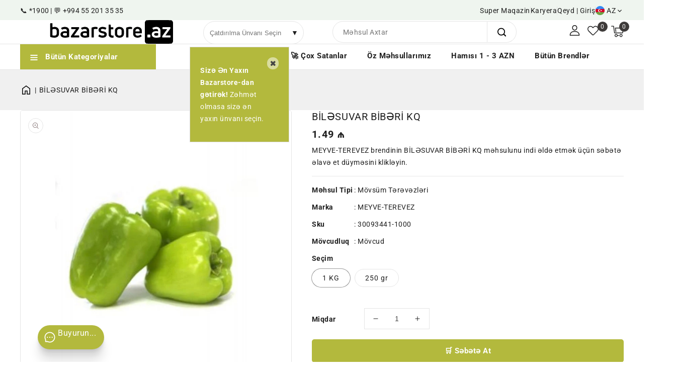

--- FILE ---
content_type: text/html; charset=utf-8
request_url: https://bazarstore.az/products/bi%CC%87l%C9%99suvar-bi%CC%87b%C9%99ri%CC%87-kq
body_size: 74726
content:
<!doctype html>
<html class="no-js" lang="az">
   <head>
     <!-- Google Tag Manager -->
<script>(function(w,d,s,l,i){w[l]=w[l]||[];w[l].push({'gtm.start':
new Date().getTime(),event:'gtm.js'});var f=d.getElementsByTagName(s)[0],
j=d.createElement(s),dl=l!='dataLayer'?'&l='+l:'';j.async=true;j.src=
'https://www.googletagmanager.com/gtm.js?id='+i+dl;f.parentNode.insertBefore(j,f);
})(window,document,'script','dataLayer','GTM-M4G5VZ9N');</script>
<!-- End Google Tag Manager -->
     <script>
document.addEventListener('DOMContentLoaded', function() {
    window.dataLayer = window.dataLayer || [];
    window.dataLayer.push({
        event: "page_view",
        ecommerce: {
            currency: "AZN",
            value: "0.00",
            items: [
                
            ]
        }
    });
});
</script>
      <meta charset="utf-8">
      <meta http-equiv="X-UA-Compatible" content="IE=edge">
      <meta name="viewport" content="width=device-width,initial-scale=1">
      <meta name="google-site-verification" content="-qbbVj77pYe0P7Gt1wb-cOQoSDK3pv8nWD-nBcOBtG8" />
      <meta name="google-site-verification" content="8j8TSzc6r5l3wzVdGSpu3-sebGxfBto2gYuZgE_hLwk" />
      <meta name="theme-color" content="">
      <link rel="canonical" href="https://bazarstore.az/products/bi%cc%87l%c9%99suvar-bi%cc%87b%c9%99ri%cc%87-kq">
      <link rel="preconnect" href="https://cdn.shopify.com" crossorigin>
	  <link rel="preconnect" href="https://fonts.gstatic.com" crossorigin>
      <link rel="preconnect" href="https://fonts.googleapis.com"><link rel="preconnect" href="https://fonts.shopifycdn.com" crossorigin><title>
    BİLƏSUVAR BİBƏRİ KQ &ndash; Bazarstore
  </title>
      
<link rel="shortcut icon" href="//bazarstore.az/cdn/shop/files/fav2_32x32.png?v=1684480229" type="image/png">

<meta property="og:site_name" content="Bazarstore">
<meta property="og:url" content="https://bazarstore.az/products/bi%cc%87l%c9%99suvar-bi%cc%87b%c9%99ri%cc%87-kq">
<meta property="og:title" content="BİLƏSUVAR BİBƏRİ KQ">
<meta property="og:type" content="product">
<meta property="og:description" content="Bazarstore – onlayn supermarket! Endirim və kampaniyalar, onlayn çatdırılma və qapıda ödəniş imkanı ilə minlərlə supermarket məhsulu."><meta property="og:image" content="http://bazarstore.az/cdn/shop/products/30093441.jpg?v=1693629054">
  <meta property="og:image:secure_url" content="https://bazarstore.az/cdn/shop/products/30093441.jpg?v=1693629054">
  <meta property="og:image:width" content="800">
  <meta property="og:image:height" content="800"><meta property="og:price:amount" content="0.37">
  <meta property="og:price:currency" content="AZN"><meta name="twitter:card" content="summary_large_image">
<meta name="twitter:title" content="BİLƏSUVAR BİBƏRİ KQ">
<meta name="twitter:description" content="Bazarstore – onlayn supermarket! Endirim və kampaniyalar, onlayn çatdırılma və qapıda ödəniş imkanı ilə minlərlə supermarket məhsulu.">

      <link href="//bazarstore.az/cdn/shop/t/25/assets/owl.carousel.css?v=173399002894877307861763476485" rel="stylesheet" type="text/css" media="all" /> 
      <link href="//bazarstore.az/cdn/shop/t/25/assets/owl.theme.css?v=34605300280296308671763476485" rel="stylesheet" type="text/css" media="all" />
      <link href="//bazarstore.az/cdn/shop/t/25/assets/splide.css?v=25200868910581951831763476486" rel="stylesheet" type="text/css" media="all" />
      <link rel="stylesheet" href="//bazarstore.az/cdn/shop/t/25/assets/component-price.css?v=117018218691045079651763476483" media="print" onload="this.media='all'">
      <script>
      
       var content = "\u003cdiv class=\"images-column\"\u003e\n\u003cdiv class=\"qv-product-images\"\u003e\u003c\/div\u003e\n\u003cdiv class=\"qv-product-images-variant\"\u003e\u003c\/div\u003e\n\u003c\/div\u003e\n\u003cdiv class=\"qv-content\"\u003e\n   \u003cdiv class=\"holder\"\u003e\n      \u003ch1 class=\"qv-product-title\"\u003e\u003c\/h1\u003e     \n      \u003cdiv class=\"qv-price\"\u003e\n         \u003cdiv class=\"price-current\"\u003e\n            \n            \u003cdiv class=\"qv-product-price\"\u003e\u003c\/div\u003e\n           \u003cdiv class=\"price-currency\" style=\"float:right !important;\"\u003e ₼\u003c\/div\u003e\n         \u003c\/div\u003e\n         \u003cdiv class=\"original-price\"\u003e\n            \u003cdiv class=\"qv-product-original-price\"\u003e\u003c\/div\u003e\n            \u003cdiv class=\"price-currency\" style=\"float:right !important;\"\u003e ₼\u003c\/div\u003e\n           \n         \u003c\/div\u003e\n      \u003c\/div\u003e\n      \u003cdiv class=\"qv-product-description\"\u003e\u003c\/div\u003e\n      \u003cdiv class=\"qv-info\"\u003e\n         \u003cdiv class=\"qv-product-type-title\"\u003e\n            \u003cspan class=\"product-type\"\u003eMəhsul tipi\u003c\/span\u003e:\n            \u003cspan class=\"qv-product-type\"\u003e\u003c\/span\u003e\n         \u003c\/div\u003e\n         \u003cdiv class=\"qv-view-vendor-title\"\u003e\n            \u003cspan class=\"product-vendor_name\"\u003eMarka\u003c\/span\u003e:\n            \u003cspan class=\"qv-view-vendor\"\u003e\u003c\/span\u003e\n         \u003c\/div\u003e\n         \u003cdiv class=\"qv-sku\"\u003e\n            \u003cspan class=\"sku-name\"\u003eSku\u003c\/span\u003e:\n            \u003cspan class=\"qv-view-sku\"\u003e\u003c\/span\u003e\n         \u003c\/div\u003e\n      \u003c\/div\u003e\n      \u003cdiv class=\"qv-add-to-cart\"\u003e\n         \u003cdiv class=\"qv-product-options\"\u003e\u003c\/div\u003e\n         \u003cdiv class=\"quantity-qv\"\u003e\n            \u003cspan\u003eMiqdar\u003c\/span\u003e\n            \u003cquantity-input class=\"quantity\" style=\"width:30% !important\"\u003e\n                \u003cbutton class=\"quantity__button no-js-hidden\" name=\"minus\" type=\"button\"\u003e\n                  \u003cspan class=\"visually-hidden\"\u003eBİLƏSUVAR BİBƏRİ KQ miqdarını azaldın\u003c\/span\u003e\n                  \u003csvg xmlns=\"http:\/\/www.w3.org\/2000\/svg\" aria-hidden=\"true\" focusable=\"false\" role=\"presentation\" class=\"icon icon-minus\" fill=\"none\" viewBox=\"0 0 10 2\"\u003e\n  \u003cpath fill-rule=\"evenodd\" clip-rule=\"evenodd\" d=\"M.5 1C.5.7.7.5 1 .5h8a.5.5 0 110 1H1A.5.5 0 01.5 1z\" fill=\"currentColor\"\u003e\n\u003c\/svg\u003e\n\n                \u003c\/button\u003e\u003cinput class=\"quantity__input\"\n                    type=\"number\"\n                    name=\"quantity\"\n                    id=\"Quantity-\"\n                    min=\"1\"\n                    max=\"10\"\n                    value=\"1\"\n                    form=\"product-form-\"\n                    data-sales-limit=\"10\"\n                    data-limit-source=\"kg_tags\"\n                    data-product-id=\"8577137606961\"\n                    data-kg-based=\"true\"\n                  \u003e\n                \u003cbutton class=\"quantity__button no-js-hidden\" name=\"plus\" type=\"button\"\u003e\n                  \u003cspan class=\"visually-hidden\"\u003eBİLƏSUVAR BİBƏRİ KQ miqdarını artırın\u003c\/span\u003e\n                  \u003csvg xmlns=\"http:\/\/www.w3.org\/2000\/svg\" aria-hidden=\"true\" focusable=\"false\" role=\"presentation\" class=\"icon icon-plus\" fill=\"none\" viewBox=\"0 0 10 10\"\u003e\n  \u003cpath fill-rule=\"evenodd\" clip-rule=\"evenodd\" d=\"M1 4.51a.5.5 0 000 1h3.5l.01 3.5a.5.5 0 001-.01V5.5l3.5-.01a.5.5 0 00-.01-1H5.5L5.49.99a.5.5 0 00-1 .01v3.5l-3.5.01H1z\" fill=\"currentColor\"\u003e\n\u003c\/svg\u003e\n\n                \u003c\/button\u003e\n              \u003c\/quantity-input\u003e\n         \u003c\/div\u003e\n         \u003cinput type=\"submit\" class=\"qv-add-button button\" value=\"🛒 Səbətə At\"\u003e\n      \u003c\/div\u003e\n      \u003ca class=\"view-product\" href=\"\"\u003e\u003cspan\u003eMəhsul məlumatlarını görüntülə\u003c\/span\u003e\u003c\/a\u003e\n   \u003c\/div\u003e\n\u003c\/div\u003e\n\n";
     </script>
      <script>window.performance && window.performance.mark && window.performance.mark('shopify.content_for_header.start');</script><meta id="shopify-digital-wallet" name="shopify-digital-wallet" content="/74823958833/digital_wallets/dialog">
<link rel="alternate" hreflang="x-default" href="https://bazarstore.az/products/bi%CC%87l%C9%99suvar-bi%CC%87b%C9%99ri%CC%87-kq">
<link rel="alternate" hreflang="az-AZ" href="https://bazarstore.az/products/bi%CC%87l%C9%99suvar-bi%CC%87b%C9%99ri%CC%87-kq">
<link rel="alternate" hreflang="en-AZ" href="https://bazarstore.az/en/products/bi%CC%87l%C9%99suvar-bi%CC%87b%C9%99ri%CC%87-kq">
<link rel="alternate" hreflang="ru-AZ" href="https://bazarstore.az/ru/products/bi%CC%87l%C9%99suvar-bi%CC%87b%C9%99ri%CC%87-kq">
<link rel="alternate" hreflang="tr-AZ" href="https://bazarstore.az/tr/products/bi%CC%87l%C9%99suvar-bi%CC%87b%C9%99ri%CC%87-kq">
<link rel="alternate" type="application/json+oembed" href="https://bazarstore.az/products/bi%cc%87l%c9%99suvar-bi%cc%87b%c9%99ri%cc%87-kq.oembed">
<script async="async" src="/checkouts/internal/preloads.js?locale=az-AZ"></script>
<script id="shopify-features" type="application/json">{"accessToken":"1ed1f9cca2b31f4ead76cee860a759ff","betas":["rich-media-storefront-analytics"],"domain":"bazarstore.az","predictiveSearch":false,"shopId":74823958833,"locale":"en"}</script>
<script>var Shopify = Shopify || {};
Shopify.shop = "bazar-store-az.myshopify.com";
Shopify.locale = "az";
Shopify.currency = {"active":"AZN","rate":"1.0"};
Shopify.country = "AZ";
Shopify.theme = {"name":"sales-limit","id":182007333169,"schema_name":"Vegicart-Installer","schema_version":"1.0.0","theme_store_id":null,"role":"main"};
Shopify.theme.handle = "null";
Shopify.theme.style = {"id":null,"handle":null};
Shopify.cdnHost = "bazarstore.az/cdn";
Shopify.routes = Shopify.routes || {};
Shopify.routes.root = "/";</script>
<script type="module">!function(o){(o.Shopify=o.Shopify||{}).modules=!0}(window);</script>
<script>!function(o){function n(){var o=[];function n(){o.push(Array.prototype.slice.apply(arguments))}return n.q=o,n}var t=o.Shopify=o.Shopify||{};t.loadFeatures=n(),t.autoloadFeatures=n()}(window);</script>
<script id="shop-js-analytics" type="application/json">{"pageType":"product"}</script>
<script defer="defer" async type="module" src="//bazarstore.az/cdn/shopifycloud/shop-js/modules/v2/client.init-shop-cart-sync_BApSsMSl.en.esm.js"></script>
<script defer="defer" async type="module" src="//bazarstore.az/cdn/shopifycloud/shop-js/modules/v2/chunk.common_CBoos6YZ.esm.js"></script>
<script type="module">
  await import("//bazarstore.az/cdn/shopifycloud/shop-js/modules/v2/client.init-shop-cart-sync_BApSsMSl.en.esm.js");
await import("//bazarstore.az/cdn/shopifycloud/shop-js/modules/v2/chunk.common_CBoos6YZ.esm.js");

  window.Shopify.SignInWithShop?.initShopCartSync?.({"fedCMEnabled":true,"windoidEnabled":true});

</script>
<script>(function() {
  var isLoaded = false;
  function asyncLoad() {
    if (isLoaded) return;
    isLoaded = true;
    var urls = ["https:\/\/d68ueg57a8p5r.cloudfront.net\/index.js?shop=bazar-store-az.myshopify.com","https:\/\/hfta-app.herokuapp.com\/get_script\/5c235b50a48b11eeb6600eac810ce7b2.js?v=803157\u0026shop=bazar-store-az.myshopify.com","https:\/\/cdn.hextom.com\/js\/freeshippingbar.js?shop=bazar-store-az.myshopify.com","https:\/\/script.pop-convert.com\/new-micro\/production.pc.min.js?unique_id=bazar-store-az.myshopify.com\u0026shop=bazar-store-az.myshopify.com","https:\/\/cdn.s3.pop-convert.com\/pcjs.production.min.js?unique_id=bazar-store-az.myshopify.com\u0026shop=bazar-store-az.myshopify.com"];
    for (var i = 0; i < urls.length; i++) {
      var s = document.createElement('script');
      s.type = 'text/javascript';
      s.async = true;
      s.src = urls[i];
      var x = document.getElementsByTagName('script')[0];
      x.parentNode.insertBefore(s, x);
    }
  };
  if(window.attachEvent) {
    window.attachEvent('onload', asyncLoad);
  } else {
    window.addEventListener('load', asyncLoad, false);
  }
})();</script>
<script id="__st">var __st={"a":74823958833,"offset":14400,"reqid":"e14e3041-ba4c-4a29-82b5-97c07467b969-1768874908","pageurl":"bazarstore.az\/products\/bi%CC%87l%C9%99suvar-bi%CC%87b%C9%99ri%CC%87-kq","u":"88ee052a018f","p":"product","rtyp":"product","rid":8577137606961};</script>
<script>window.ShopifyPaypalV4VisibilityTracking = true;</script>
<script id="captcha-bootstrap">!function(){'use strict';const t='contact',e='account',n='new_comment',o=[[t,t],['blogs',n],['comments',n],[t,'customer']],c=[[e,'customer_login'],[e,'guest_login'],[e,'recover_customer_password'],[e,'create_customer']],r=t=>t.map((([t,e])=>`form[action*='/${t}']:not([data-nocaptcha='true']) input[name='form_type'][value='${e}']`)).join(','),a=t=>()=>t?[...document.querySelectorAll(t)].map((t=>t.form)):[];function s(){const t=[...o],e=r(t);return a(e)}const i='password',u='form_key',d=['recaptcha-v3-token','g-recaptcha-response','h-captcha-response',i],f=()=>{try{return window.sessionStorage}catch{return}},m='__shopify_v',_=t=>t.elements[u];function p(t,e,n=!1){try{const o=window.sessionStorage,c=JSON.parse(o.getItem(e)),{data:r}=function(t){const{data:e,action:n}=t;return t[m]||n?{data:e,action:n}:{data:t,action:n}}(c);for(const[e,n]of Object.entries(r))t.elements[e]&&(t.elements[e].value=n);n&&o.removeItem(e)}catch(o){console.error('form repopulation failed',{error:o})}}const l='form_type',E='cptcha';function T(t){t.dataset[E]=!0}const w=window,h=w.document,L='Shopify',v='ce_forms',y='captcha';let A=!1;((t,e)=>{const n=(g='f06e6c50-85a8-45c8-87d0-21a2b65856fe',I='https://cdn.shopify.com/shopifycloud/storefront-forms-hcaptcha/ce_storefront_forms_captcha_hcaptcha.v1.5.2.iife.js',D={infoText:'Protected by hCaptcha',privacyText:'Privacy',termsText:'Terms'},(t,e,n)=>{const o=w[L][v],c=o.bindForm;if(c)return c(t,g,e,D).then(n);var r;o.q.push([[t,g,e,D],n]),r=I,A||(h.body.append(Object.assign(h.createElement('script'),{id:'captcha-provider',async:!0,src:r})),A=!0)});var g,I,D;w[L]=w[L]||{},w[L][v]=w[L][v]||{},w[L][v].q=[],w[L][y]=w[L][y]||{},w[L][y].protect=function(t,e){n(t,void 0,e),T(t)},Object.freeze(w[L][y]),function(t,e,n,w,h,L){const[v,y,A,g]=function(t,e,n){const i=e?o:[],u=t?c:[],d=[...i,...u],f=r(d),m=r(i),_=r(d.filter((([t,e])=>n.includes(e))));return[a(f),a(m),a(_),s()]}(w,h,L),I=t=>{const e=t.target;return e instanceof HTMLFormElement?e:e&&e.form},D=t=>v().includes(t);t.addEventListener('submit',(t=>{const e=I(t);if(!e)return;const n=D(e)&&!e.dataset.hcaptchaBound&&!e.dataset.recaptchaBound,o=_(e),c=g().includes(e)&&(!o||!o.value);(n||c)&&t.preventDefault(),c&&!n&&(function(t){try{if(!f())return;!function(t){const e=f();if(!e)return;const n=_(t);if(!n)return;const o=n.value;o&&e.removeItem(o)}(t);const e=Array.from(Array(32),(()=>Math.random().toString(36)[2])).join('');!function(t,e){_(t)||t.append(Object.assign(document.createElement('input'),{type:'hidden',name:u})),t.elements[u].value=e}(t,e),function(t,e){const n=f();if(!n)return;const o=[...t.querySelectorAll(`input[type='${i}']`)].map((({name:t})=>t)),c=[...d,...o],r={};for(const[a,s]of new FormData(t).entries())c.includes(a)||(r[a]=s);n.setItem(e,JSON.stringify({[m]:1,action:t.action,data:r}))}(t,e)}catch(e){console.error('failed to persist form',e)}}(e),e.submit())}));const S=(t,e)=>{t&&!t.dataset[E]&&(n(t,e.some((e=>e===t))),T(t))};for(const o of['focusin','change'])t.addEventListener(o,(t=>{const e=I(t);D(e)&&S(e,y())}));const B=e.get('form_key'),M=e.get(l),P=B&&M;t.addEventListener('DOMContentLoaded',(()=>{const t=y();if(P)for(const e of t)e.elements[l].value===M&&p(e,B);[...new Set([...A(),...v().filter((t=>'true'===t.dataset.shopifyCaptcha))])].forEach((e=>S(e,t)))}))}(h,new URLSearchParams(w.location.search),n,t,e,['guest_login'])})(!1,!0)}();</script>
<script integrity="sha256-4kQ18oKyAcykRKYeNunJcIwy7WH5gtpwJnB7kiuLZ1E=" data-source-attribution="shopify.loadfeatures" defer="defer" src="//bazarstore.az/cdn/shopifycloud/storefront/assets/storefront/load_feature-a0a9edcb.js" crossorigin="anonymous"></script>
<script data-source-attribution="shopify.dynamic_checkout.dynamic.init">var Shopify=Shopify||{};Shopify.PaymentButton=Shopify.PaymentButton||{isStorefrontPortableWallets:!0,init:function(){window.Shopify.PaymentButton.init=function(){};var t=document.createElement("script");t.src="https://bazarstore.az/cdn/shopifycloud/portable-wallets/latest/portable-wallets.en.js",t.type="module",document.head.appendChild(t)}};
</script>
<script data-source-attribution="shopify.dynamic_checkout.buyer_consent">
  function portableWalletsHideBuyerConsent(e){var t=document.getElementById("shopify-buyer-consent"),n=document.getElementById("shopify-subscription-policy-button");t&&n&&(t.classList.add("hidden"),t.setAttribute("aria-hidden","true"),n.removeEventListener("click",e))}function portableWalletsShowBuyerConsent(e){var t=document.getElementById("shopify-buyer-consent"),n=document.getElementById("shopify-subscription-policy-button");t&&n&&(t.classList.remove("hidden"),t.removeAttribute("aria-hidden"),n.addEventListener("click",e))}window.Shopify?.PaymentButton&&(window.Shopify.PaymentButton.hideBuyerConsent=portableWalletsHideBuyerConsent,window.Shopify.PaymentButton.showBuyerConsent=portableWalletsShowBuyerConsent);
</script>
<script>
  function portableWalletsCleanup(e){e&&e.src&&console.error("Failed to load portable wallets script "+e.src);var t=document.querySelectorAll("shopify-accelerated-checkout .shopify-payment-button__skeleton, shopify-accelerated-checkout-cart .wallet-cart-button__skeleton"),e=document.getElementById("shopify-buyer-consent");for(let e=0;e<t.length;e++)t[e].remove();e&&e.remove()}function portableWalletsNotLoadedAsModule(e){e instanceof ErrorEvent&&"string"==typeof e.message&&e.message.includes("import.meta")&&"string"==typeof e.filename&&e.filename.includes("portable-wallets")&&(window.removeEventListener("error",portableWalletsNotLoadedAsModule),window.Shopify.PaymentButton.failedToLoad=e,"loading"===document.readyState?document.addEventListener("DOMContentLoaded",window.Shopify.PaymentButton.init):window.Shopify.PaymentButton.init())}window.addEventListener("error",portableWalletsNotLoadedAsModule);
</script>

<script type="module" src="https://bazarstore.az/cdn/shopifycloud/portable-wallets/latest/portable-wallets.en.js" onError="portableWalletsCleanup(this)" crossorigin="anonymous"></script>
<script nomodule>
  document.addEventListener("DOMContentLoaded", portableWalletsCleanup);
</script>

<link id="shopify-accelerated-checkout-styles" rel="stylesheet" media="screen" href="https://bazarstore.az/cdn/shopifycloud/portable-wallets/latest/accelerated-checkout-backwards-compat.css" crossorigin="anonymous">
<style id="shopify-accelerated-checkout-cart">
        #shopify-buyer-consent {
  margin-top: 1em;
  display: inline-block;
  width: 100%;
}

#shopify-buyer-consent.hidden {
  display: none;
}

#shopify-subscription-policy-button {
  background: none;
  border: none;
  padding: 0;
  text-decoration: underline;
  font-size: inherit;
  cursor: pointer;
}

#shopify-subscription-policy-button::before {
  box-shadow: none;
}

      </style>
<script id="sections-script" data-sections="main-product,product-recommendations,announcement-bar,header" defer="defer" src="//bazarstore.az/cdn/shop/t/25/compiled_assets/scripts.js?v=10263"></script>
<script>window.performance && window.performance.mark && window.performance.mark('shopify.content_for_header.end');</script>

      <style data-shopify>
      @font-face {
  font-family: Roboto;
  font-weight: 400;
  font-style: normal;
  font-display: swap;
  src: url("//bazarstore.az/cdn/fonts/roboto/roboto_n4.2019d890f07b1852f56ce63ba45b2db45d852cba.woff2") format("woff2"),
       url("//bazarstore.az/cdn/fonts/roboto/roboto_n4.238690e0007583582327135619c5f7971652fa9d.woff") format("woff");
}

      @font-face {
  font-family: Roboto;
  font-weight: 700;
  font-style: normal;
  font-display: swap;
  src: url("//bazarstore.az/cdn/fonts/roboto/roboto_n7.f38007a10afbbde8976c4056bfe890710d51dec2.woff2") format("woff2"),
       url("//bazarstore.az/cdn/fonts/roboto/roboto_n7.94bfdd3e80c7be00e128703d245c207769d763f9.woff") format("woff");
}

      @font-face {
  font-family: Roboto;
  font-weight: 400;
  font-style: italic;
  font-display: swap;
  src: url("//bazarstore.az/cdn/fonts/roboto/roboto_i4.57ce898ccda22ee84f49e6b57ae302250655e2d4.woff2") format("woff2"),
       url("//bazarstore.az/cdn/fonts/roboto/roboto_i4.b21f3bd061cbcb83b824ae8c7671a82587b264bf.woff") format("woff");
}

      @font-face {
  font-family: Roboto;
  font-weight: 700;
  font-style: italic;
  font-display: swap;
  src: url("//bazarstore.az/cdn/fonts/roboto/roboto_i7.7ccaf9410746f2c53340607c42c43f90a9005937.woff2") format("woff2"),
       url("//bazarstore.az/cdn/fonts/roboto/roboto_i7.49ec21cdd7148292bffea74c62c0df6e93551516.woff") format("woff");
}

      @font-face {
  font-family: Roboto;
  font-weight: 400;
  font-style: normal;
  font-display: swap;
  src: url("//bazarstore.az/cdn/fonts/roboto/roboto_n4.2019d890f07b1852f56ce63ba45b2db45d852cba.woff2") format("woff2"),
       url("//bazarstore.az/cdn/fonts/roboto/roboto_n4.238690e0007583582327135619c5f7971652fa9d.woff") format("woff");
}

      :root {
      --font-body-family: Roboto, sans-serif;
      --font-body-style: normal;
      --font-body-weight: 400;
      --font-heading-family: Roboto, sans-serif;
      --font-heading-style: normal;
      --font-heading-weight: 400;
      --color-base-text: #1e1e1e;
      --color-base-text-rgb: 30, 30, 30;
      --color-base-background-1: #ffffff;
      --color-base-background-1-rgb: 255, 255, 255;
      --color-base-accent-1: #b3b93d;
      --color-base-accent-1-rgb: 179, 185, 61;
      --color-base-accent-2: #f0f0f0;
      --color-base-accent-2-rgb: 240, 240, 240;
      --color-base-border: #e5e5e5;
      --color-base-button-text: #ffffff;
      --color-base-button-text-hover: #ffffff;
      --color-base-button-background: #b3b93d;
      --color-base-button-background-hover: #1e1e1e;
      --color-base-text-opacity-10-percent: #e9e9e9;
      --color-base-text-opacity-20-percent: #d2d2d2;
      --color-base-text-opacity-55-percent: #838383;
      --color-base-text-opacity-85-percent: #404040;
      --color-base-accent-1-opacity-10-percent: #f7f8ec;
      --color-base-accent-2-opacity-10-percent: #fefefe;
      --color-rating-empty: #dadada;
      --color-rating-filled: #ffc30e;
      }
      *,
      *::before,
      *::after {
      box-sizing: inherit;
      }
      html {
      box-sizing: border-box;
      font-size: 62.5%;
      height: 100%;
      }
      body {
      display: grid;
      grid-template-rows: auto auto 1fr auto;
      grid-template-columns: 100%;
      min-height: 100%;
      margin: 0;
      font-size: 14px;
      letter-spacing: 0.5px;
      line-height: 24px;
      font-family: var(--font-body-family);
      font-style: var(--font-body-style);
      font-weight: var(--font-body-weight);
      color: var(--color-base-text);
      background-color: var(--color-base-background-1);
      }

      /* Preloader and Page Container Styles */
      .ttloader {
        background-color: #ffffff; /* Temanızın arka plan rengiyle eşleşebilir */
        position: fixed;
        top: 0;
        left: 0;
        width: 100%;
        height: 100%;
        z-index: 99999; /* En üstte olmasını sağlar */
        display: flex;
        justify-content: center;
        align-items: center;
        opacity: 1;
        visibility: visible;
        transition: opacity 0.5s ease-out, visibility 0s linear 0.5s; /* Kaybolma efekti için */
      }
      .ttloader.hidden {
        opacity: 0;
        visibility: hidden;
      }
      .rotating {
        /* background-image zaten temanızda tanımlı */
        width: 50px; /* İhtiyaca göre ayarlayın */
        height: 50px; /* İhtiyaca göre ayarlayın */
        background-size: contain;
        background-repeat: no-repeat;
        background-position: center;
      }

      #PageContainer {
        opacity: 0;
        visibility: hidden;
        transition: opacity 0.5s ease-in-out; /* Görünme efekti için */
      }
      #PageContainer.loaded {
        opacity: 1;
        visibility: visible;
      }
      </style>
      <link href="//bazarstore.az/cdn/shop/t/25/assets/base.css?v=60259940064660546861763476485" rel="stylesheet" type="text/css" media="all" />
<link rel="preload" as="font" href="//bazarstore.az/cdn/fonts/roboto/roboto_n4.2019d890f07b1852f56ce63ba45b2db45d852cba.woff2" type="font/woff2" crossorigin><link rel="preload" as="font" href="//bazarstore.az/cdn/fonts/roboto/roboto_n4.2019d890f07b1852f56ce63ba45b2db45d852cba.woff2" type="font/woff2" crossorigin><script>
         document.documentElement.className = document.documentElement.className.replace('no-js', 'js');
      </script>
 <link rel="stylesheet" href="https://unpkg.com/swiper/swiper-bundle.min.css" />


<script>
// Get the current URL
var currentURL = window.location.href;

// Check if the URL contains '/collections'
if (currentURL.includes('/collections') || currentURL.includes('/search')) {
  // Get the locationCode from local storage or set default to 4101
  var locationCode = localStorage.getItem('locationCode') || '4102';
  
  // Check if the query parameter already exists in the URL
  var queryParam = 'filter.p.m.custom.lokasyonlar=';
  var availabilityParam = 'filter.v.price.gte=&filter.v.price.lte=&filter.v.availability=1&'
  var queryIndex = currentURL.indexOf(queryParam);
  
  if (queryIndex === -1) {
    // Add the query parameter to the URL
    var separator = currentURL.includes('?') ? '&' : '?';
    var updatedURL = currentURL + separator + availabilityParam + queryParam + locationCode;
    
    // Redirect to the updated URL
    window.location.href = updatedURL;
  } else {
    // Check if the locationCode in the URL is different from the stored value
    var storedLocationCode = currentURL.substring(queryIndex + queryParam.length);
    var storedLocationCodeEndIndex = storedLocationCode.indexOf('&');
    if (storedLocationCodeEndIndex === -1) {
      storedLocationCodeEndIndex = storedLocationCode.length;
    }
    storedLocationCode = storedLocationCode.substring(0, storedLocationCodeEndIndex);
    
    if (storedLocationCode !== locationCode) {
      // Update the locationCode in the URL and refresh the page
      var updatedURL = currentURL.replace(queryParam + storedLocationCode, queryParam + locationCode);
      window.location.href = updatedURL;
    }
  }
}


</script>
      
<script src="//bazarstore.az/cdn/shop/t/25/assets/product-form.js?v=56656021231567848241763476485" defer="defer"></script>
      <script src="//bazarstore.az/cdn/shop/t/25/assets/countdown.js?v=110252968163140641241763476482" defer="defer"></script> 
      <script src="//bazarstore.az/cdn/shop/t/25/assets/global.js?v=127237729881295733251763476485" defer="defer"></script>
      <script src="//bazarstore.az/cdn/shop/t/25/assets/owl.carousel.min.js?v=114319823024521139561763476485" defer="defer"></script>
      <script src="//code.jquery.com/jquery-latest.min.js" type="text/javascript"></script>
      <link href="//cdnjs.cloudflare.com/ajax/libs/font-awesome/4.7.0/css/font-awesome.min.css" rel="stylesheet" type="text/css" media="all" />
      <script src="//cdnjs.cloudflare.com/ajax/libs/fancybox/2.1.5/jquery.fancybox.min.js" type="text/javascript"></script>
      <link href="//cdnjs.cloudflare.com/ajax/libs/fancybox/2.1.5/jquery.fancybox.min.css" rel="stylesheet" type="text/css" media="all" />
      <link href="//bazarstore.az/cdn/shop/t/25/assets/quickview.css?v=159939873380916334241763476485" rel="stylesheet" type="text/css" media="all" /> 
      <script src="//bazarstore.az/cdn/shop/t/25/assets/quickview.js?v=41413529900869374661763476485" type="text/javascript"></script>
   <script>
(function purgeDeprecatedLocations() {
  const DEPRECATED_RAYONS = new Set(["Xəzər","Xəzər-r"]);
  const DEPRECATED_QESEBE = new Set([
    "Buzovna","Şüvəlan","Binə","Qala","Şağan","Zirə","Türkan","Mərdəkan","Binə (Dreamland)",
    "Bilgəh","Kürdəxanı","Maştağa","Nardaran","Pirşağı",
    "Hövsan","Zığ"
  ]);

  const get = (v) => (v || "").trim();

  // read old keys
  let selectedLocation = null;
  try { selectedLocation = JSON.parse(localStorage.getItem("selectedLocation") || "null"); } catch (e) {}
  const selectedRayon  = get(localStorage.getItem("selectedRayon"));
  const selectedQesebe = get(localStorage.getItem("selectedQesebe"));

  const locRayon  = selectedLocation && get(selectedLocation.rayon);
  const locQesebe = selectedLocation && get(selectedLocation.qesabe);

  const hasDeprecated =
    (locRayon  && DEPRECATED_RAYONS.has(locRayon)) ||
    (locQesebe && DEPRECATED_QESEBE.has(locQesebe)) ||
    (selectedRayon  && DEPRECATED_RAYONS.has(selectedRayon)) ||
    (selectedQesebe && DEPRECATED_QESEBE.has(selectedQesebe));

  if (hasDeprecated) {
    // Clear only the *selection* keys. Keep locationCode intact.
    ["selectedLocation", "selectedRayon", "selectedQesebe"].forEach((k) => {
      try { localStorage.removeItem(k); } catch(e) {}
    });

    // Optional: clear popup flags so user re-selects a valid pair
    ["popupShown", "mobilePopupShown"].forEach((k) => {
      try { localStorage.removeItem(k); } catch(e) {}
    });

    // Reset visible placeholders if present
    try {
      const boxDesktop = document.getElementById("location-popup");
      const boxMobile  = document.getElementById("location-popup-mobile");
      if (boxDesktop?.querySelector("input")) boxDesktop.querySelector("input").placeholder = "";
      if (boxMobile?.querySelector("input"))  boxMobile.querySelector("input").placeholder  = "";
    } catch (e) {}
  }

  // Hardening: if locationCode was one of very old “force-upgrade” values, normalize it; otherwise leave it.
  try {
    const key = "locationCode";
    const v = localStorage.getItem(key);
    if (v === "4101" || v === "4165") localStorage.setItem(key, "4102");
  } catch (e) {}
})();
</script>

<!-- BEGIN app block: shopify://apps/casper-cart-sync/blocks/cross-device-cart/3e8e9213-3920-4806-a1c5-772d07bb1e4e -->
<script async>
    const { fetch: originalFetch } = window;
    const casper_reload_config = true
    const casper_clear_after_logout = false
    const casper_not_replace_with_empty_config = true
    const CART_MUTATION_ENDPOINTS = ["/cart/update.js", "/cart/change.js", "/cart/change", "/cart/clear.js", "/cart/clear"];
    const CART_ADD_UPDATE_ENDPOINTS = ["/cart/add.js", "/cart/add", "/cart/update"];
    const CASPER_QUEUE_RETRY_MS = 50;            // retry interval while syncing
    const CASPER_QUEUE_WAIT_MAX_MS = 5000;        // wait up to x milliseconds before forcing send
    const CASPER_DRAIN_BEFORE_RELOAD_MAX_MS = 3000; // drain up to x milliseconds before reload
    const CASPER_MUTATE_QUEUE = []; // items: { deadline, run, resolve, reject, promise }
    let CASPER_QUEUE_RUNNING = false;
    let CASPER_QUEUE_PROMISE = null;
    function dispatchCustomEvent(eventName, eventData) {
        const event = new CustomEvent(eventName, {detail: eventData});
        document.dispatchEvent(event);
    }
    function normalizePath(rawUrl) {
        const url = (rawUrl || "").replace(window.location.origin, "");
        let p = url.split("?")[0] || "";
        return p.replace(/^\/[a-z]{2}(?:-[a-z]{2})?(\/|$)/i, "/");
    }
    function isMutatingNonItems(method, body, url) {
        const MUTATE_KEYS = ["attributes", "discount", "discount_code", "note", "sections", "sections_url"];
        const isPlainObject = (v) => v !== null && typeof v === "object" && Object.getPrototypeOf(v) === Object.prototype;
        method = (method || "GET").toUpperCase();
        const keysFrom = () => {
            if (method === "GET") {
                try {
                    const base = (typeof window !== "undefined" && window.location && window.location.origin) || "http://localhost";
                    const u = new URL(url, base);
                    return Array.from(u.searchParams.keys());
                } catch {
                    const qIdx = (url || "").indexOf("?");
                    if (qIdx === -1) return [];
                    return Array.from(new URLSearchParams(url.slice(qIdx + 1)).keys());
                }
            }
            if (isPlainObject(body)) return Object.keys(body);
            if (typeof body === "string") {
                const s = body.trim();
                if (s.startsWith("{")) {
                    try { return Object.keys(JSON.parse(s)); } catch { return []; }
                }
                return Array.from(new URLSearchParams(s).keys());
            }
            if (typeof FormData !== "undefined" && body instanceof FormData) {
                const ks = []; for (const [k] of body.entries()) ks.push(k); return ks;
            }
            if (typeof URLSearchParams !== "undefined" && body instanceof URLSearchParams) {
                return Array.from(body.keys());
            }
            return [];
        };
        const keys = keysFrom();
        if (keys.length === 0) return false;
        const roots = keys.map(k => k.split("[")[0].replace(/\[\]$/, ""));
        return roots.every(r => MUTATE_KEYS.includes(r));
    }
    function getRawUrl(u){ return typeof u === 'string' ? u : (u && (u.url || u.href));}
    
    
    (function patchAnonFetch() {
        if (window.__casperAnonFetchPatched) return;
        window.__casperAnonFetchPatched = true;
        window.fetch = function casperAnonFetch(base_url, config = {}) {
            try {
                const method = (config.method || "GET").toUpperCase();
                const rawUrl = getRawUrl(base_url); // gère string, URL et Request
                const path = rawUrl ? normalizePath(rawUrl) : "";
                const onlyAttributes = rawUrl ? isMutatingNonItems(method, config.body, rawUrl) : false;
                return originalFetch(base_url, config).then((response) => {
                    const cloned = response.clone();
                    try {
                        const isCartEndpoint = CART_MUTATION_ENDPOINTS.includes(path) || CART_ADD_UPDATE_ENDPOINTS.includes(path);
                        if (rawUrl && isCartEndpoint && !onlyAttributes) {
                            document.cookie = "cart_timestamp=" + Date.now() + "; path=/";
                            dispatchCustomEvent("casper:anon:cart:ts", "cart_timestamp updated via fetch");
                        }
                    } catch (e) { console.log("Casper: anon fetch post-hook error", e); }
                    return cloned;
                });
            } catch (e) {
                console.log("Casper: anon fetch error", e);
                return originalFetch(base_url, config);
            }
        };
    })();
    (function patchAnonXHR() {
        if (XMLHttpRequest.prototype.__casperAnonPatched) return;
        XMLHttpRequest.prototype.__casperAnonPatched = true;
        const originalOpen = XMLHttpRequest.prototype.open;
        const originalSend = XMLHttpRequest.prototype.send;
        XMLHttpRequest.prototype.open = function(method, url) {
            this.__casperAnonMethod = method ? String(method).toUpperCase() : "GET";
            try { this.__casperAnonUrl = (typeof url === "string") ? url : String(url); } catch {}
            return originalOpen.apply(this, arguments);
        };
        XMLHttpRequest.prototype.send = function(body) {
            this.__casperAnonBody = body;
            this.addEventListener("load", function() {
                try {
                    const method = this.__casperAnonMethod || "GET";
                    const rawUrl = this.__casperAnonUrl || this.responseURL || "";
                    const path = normalizePath(rawUrl);
                    const onlyAttributes = isMutatingNonItems(method, this.__casperAnonBody, rawUrl);
                    const isCartEndpoint = CART_MUTATION_ENDPOINTS.includes(path) || CART_ADD_UPDATE_ENDPOINTS.includes(path);
                    if (isCartEndpoint && !onlyAttributes) {
                        document.cookie = "cart_timestamp=" + Date.now() + "; path=/";
                        dispatchCustomEvent("casper:anon:cart:ts", "cart_timestamp updated via xhr");
                    }
                } catch (e) { console.log("Casper: anon XHR hook error", e); }
            }, { once: true });
            return originalSend.apply(this, arguments);
        };
    })();
    document.addEventListener('DOMContentLoaded', function() {
        if(casper_clear_after_logout === true) {
            try {
                const customerData = localStorage.getItem("casper:customer_id");
                if (customerData) {
                    const parsedData = JSON.parse(customerData);
                    const timeSinceSet = Date.now() - parsedData.timestamp;
                    if (!isNaN(timeSinceSet) && timeSinceSet < 1800000) { // 30 minutes
                        console.log("Casper: recent customer data found, clearing cart cookies.");
                        dispatchCustomEvent("casper:cart:start-clear", "Clearing cart cookies after logout");
                        clearCartCookies().then(() => {
                            localStorage.removeItem("casper:customer_id");
                            console.log("Casper: customer data cleared from localStorage.");
                            dispatchCustomEvent("casper:cart:end-clear", "Cart cookies cleared after logout");
                            if (casper_reload_config === true) {
                                window.location.reload();
                            }
                        });
                    } else {
                        console.log("Casper: customer data too old, skipping clear.");
                    }
                }
            } catch (e) {
                console.error("Casper: error while checking customer data", e);
            }
        }
    });
    function clearCartCookies() {
        return new Promise((resolve) => { //delete carts cookies
            document.cookie = "cart_in_change=; path=/; expires=Thu, 01 Jan 1970 00:00:00 GMT";
            document.cookie = "cart_timestamp=; path=/; expires=Thu, 01 Jan 1970 00:00:00 GMT";
            document.cookie = "cart=; path=/; expires=Thu, 01 Jan 1970 00:00:00 GMT";
            document.cookie = "cdc_page_changed=false; path=/; expires=Thu, 01 Jan 1970 00:00:00 GMT";
            resolve();
        });
    }
    
</script>
<!-- END app block --><!-- BEGIN app block: shopify://apps/minmaxify-order-limits/blocks/app-embed-block/3acfba32-89f3-4377-ae20-cbb9abc48475 --><script type="text/javascript">minMaxifyContext={cartItemExtras: [], product: { product_id:8577137606961, collection: [453967020337,452277338417,451481305393,443664073009,451136749873,451136389425], tag:["1 KG","1000.000","250 gr","9999","[\"4101\"","BIBER","GR","KG","MEYVE-TEREVEZ","Meyvə Tərəvəz","MOVSUM TEREVEZLERI","Mövsüm Tərəvəzləri","TEREVEZLER","Tərəvəz"]}}</script> <script type="text/javascript" src="https://limits.minmaxify.com/bazar-store-az.myshopify.com?v=139b&r=20260112105951"></script>

<!-- END app block --><!-- BEGIN app block: shopify://apps/powerful-form-builder/blocks/app-embed/e4bcb1eb-35b2-42e6-bc37-bfe0e1542c9d --><script type="text/javascript" hs-ignore data-cookieconsent="ignore">
  var Globo = Globo || {};
  var globoFormbuilderRecaptchaInit = function(){};
  var globoFormbuilderHcaptchaInit = function(){};
  window.Globo.FormBuilder = window.Globo.FormBuilder || {};
  window.Globo.FormBuilder.shop = {"configuration":{"money_format":"{{amount}} ₼"},"pricing":{"features":{"bulkOrderForm":true,"cartForm":true,"fileUpload":250,"removeCopyright":true,"restrictedEmailDomains":true,"metrics":true}},"settings":{"copyright":"Powered by <a href=\"https://globosoftware.net\" target=\"_blank\">Globo</a> <a href=\"https://apps.shopify.com/form-builder-contact-form\" target=\"_blank\">Form</a>","hideWaterMark":false,"reCaptcha":{"recaptchaType":"v2","siteKey":"6Lf-shwoAAAAAOmOPgXp9nKTuIe9aTPDqut26y8V","languageCode":"az"},"hCaptcha":{"siteKey":false},"scrollTop":false,"customCssCode":"","customCssEnabled":false,"additionalColumns":[]},"encryption_form_id":1,"url":"https://app.powerfulform.com/","CDN_URL":"https://dxo9oalx9qc1s.cloudfront.net","app_id":"1783207"};

  if(window.Globo.FormBuilder.shop.settings.customCssEnabled && window.Globo.FormBuilder.shop.settings.customCssCode){
    const customStyle = document.createElement('style');
    customStyle.type = 'text/css';
    customStyle.innerHTML = window.Globo.FormBuilder.shop.settings.customCssCode;
    document.head.appendChild(customStyle);
  }

  window.Globo.FormBuilder.forms = [];
    
      
      
      
      window.Globo.FormBuilder.forms[14362] = {"14362":{"elements":[{"id":"group","type":"group","label":{"az":"İşə Müraciət Anketi","en":"İşə Müraciət Anketi","ru":"İşə Müraciət Anketi","tr":"İşə Müraciət Anketi"},"description":null,"elements":[{"id":"text","type":"text","label":{"az":"Adınız Soyadınız Ata adınız","en":"Adınız Soyadınız Ata adınız","ru":"Adınız Soyadınız Ata adınız","tr":"Adınız Soyadınız Ata adınız"},"placeholder":{"az":"Ad, Soyad, Ata adı *","en":"Ad, Soyad, Ata adı *","ru":"Ad, Soyad, Ata adı *","tr":"Ad, Soyad, Ata adı *"},"description":null,"hideLabel":false,"required":true,"columnWidth":100,"inputIcon":null,"ifHideLabel":false,"limitCharacters":true,"characters":"150"},{"id":"select-23","type":"select","label":{"az":"Cinsiyyəti","en":"Cinsiyyəti","ru":"Cinsiyyəti","tr":"Cinsiyyəti"},"placeholder":{"az":"- Seçin -","en":"- Seçin -","ru":"- Seçin -","tr":"- Seçin -"},"options":[{"label":{"az":"Kişi","en":"Ki","ru":"Ki","tr":"Ki"},"value":"Kişi"},{"label":{"az":"Qadın","en":"Qadın","ru":"Qadın","tr":"Qadın"},"value":"Qadın"}],"defaultOption":"","description":"","hideLabel":false,"keepPositionLabel":false,"columnWidth":100,"displayType":"show","displayDisjunctive":false,"conditionalField":false,"required":true},{"id":"select-24","type":"select","label":{"az":"Ailə Vəziyyəti","en":"Ailə Vəziyyəti","ru":"Ailə Vəziyyəti","tr":"Ailə Vəziyyəti"},"placeholder":{"az":"- Seçin -","en":"- Seçin -","ru":"- Seçin -","tr":"- Seçin -"},"options":[{"label":{"az":"Subay","en":"Ki","ru":"Ki","tr":"Ki"},"value":"Subay"},{"label":{"az":"Evli","en":"Evli","ru":"Evli","tr":"Evli"},"value":"Evli"}],"defaultOption":"","description":"","hideLabel":false,"keepPositionLabel":false,"columnWidth":100,"displayType":"show","displayDisjunctive":false,"conditionalField":false,"required":true},{"id":"datetime-1","type":"datetime","label":{"az":"Təvəllüdü","en":"Təvəllüdü","ru":"Təvəllüdü","tr":"Təvəllüdü"},"placeholder":{"az":"Gün\/Ay\/İl ","en":"Gün\/Ay\/İl ","ru":"Gün\/Ay\/İl ","tr":"Gün\/Ay\/İl "},"description":"","hideLabel":false,"keepPositionLabel":false,"format":"date","otherLang":false,"localization":"es","date-format":"d-m-Y","time-format":"12h","minDate":false,"minSpecificDate":"","minRelativeDate":"today","minRelativeDateAdjust":"0","maxDate":false,"maxSpecificDate":"","maxRelativeDate":"today","maxRelativeDateAdjust":"0","isLimitDate":false,"limitDateType":"disablingDates","limitDateSpecificEnabled":false,"limitDateSpecificDates":"","limitDateRangeEnabled":false,"limitDateRangeDates":"","limitDateDOWEnabled":false,"limitDateDOWDates":["saturday","sunday"],"onlyShowMonth":false,"columnWidth":50,"displayType":"show","displayDisjunctive":false,"conditionalField":false,"required":true},{"id":"select-4","type":"select","label":{"az":"Vətəndaşlığı","en":"Vətəndaşlığı","ru":"Vətəndaşlığı","tr":"Vətəndaşlığı"},"placeholder":{"az":" - Seçin -","en":" - Seçin -","ru":" - Seçin -","tr":" - Seçin -"},"options":[{"label":{"az":"Azərbaycan","en":"Azərbaycan","ru":"Azərbaycan","tr":"Azərbaycan"},"value":"Azərbaycan"},{"label":{"az":"Türkiyə","en":"Türkiyə","ru":"Türkiyə","tr":"Türkiyə"},"value":"Türkiyə"},{"label":{"az":"Gürcüstan","en":"Gürcüstan","ru":"Gürcüstan","tr":"Gürcüstan"},"value":"Gürcüstan","description":"Option 3"},{"label":{"az":"Rusiya","en":"Rusiya","ru":"Rusiya","tr":"Rusiya"},"value":"Rusiya","description":"Option 4"},{"label":{"az":"Digər","en":"Digər","ru":"Digər","tr":"Digər"},"value":"Digər","description":"Option 5"}],"defaultOption":"","description":"","hideLabel":false,"keepPositionLabel":false,"columnWidth":50,"displayType":"show","displayDisjunctive":false,"conditionalField":false,"required":true},{"id":"select-2","type":"select","label":{"az":"Təhsil","en":"Təhsil","ru":"Təhsil","tr":"Təhsil"},"placeholder":{"az":"- Seçin -","en":"- Seçin -","ru":"- Seçin -","tr":"- Seçin -"},"options":[{"label":{"az":"İbtidai","en":"Ki","ru":"Ki","tr":"Ki"},"value":"İbtidai"},{"label":{"az":"Ümumi orta","en":"Ümumi o","ru":"Ümumi o","tr":"Ümumi o"},"value":"Ümumi orta"},{"label":{"az":"Tam orta","en":"Ta","ru":"Ta","tr":"Ta"},"value":"Tam orta"},{"label":{"az":"Ali","en":"Ali","ru":"Ali","tr":"Ali"},"value":"Ali","description":"Option 4"}],"defaultOption":"","description":"","hideLabel":false,"keepPositionLabel":false,"columnWidth":50,"displayType":"show","displayDisjunctive":false,"conditionalField":false,"required":false},{"id":"textarea-2","type":"textarea","label":{"az":"Təhsil (ətraflı)","en":"Təhsil (ətraflı)","ru":"Təhsil (ətraflı)","tr":"Təhsil (ətraflı)"},"placeholder":{"az":"Tehsil aldığınız müessise (orta mekteb,kollec,universitet ) ve tarix aralığı","en":"Tehsil aldığınız müessise (orta mekteb,kollec,universitet ) ve tarix aralığı","ru":"Tehsil aldığınız müessise (orta mekteb,kollec,universitet ) ve tarix aralığı","tr":"Tehsil aldığınız müessise (orta mekteb,kollec,universitet ) ve tarix aralığı"},"description":"","limitCharacters":false,"characters":100,"hideLabel":false,"keepPositionLabel":false,"columnWidth":50,"displayType":"show","displayDisjunctive":false,"conditionalField":false,"required":false},{"id":"textarea-3","type":"textarea","label":{"az":"İş Təcrübəsi (ətraflı)","en":"İş Təcrübəsi (ətraflı)","ru":"İş Təcrübəsi (ətraflı)","tr":"İş Təcrübəsi (ətraflı)"},"placeholder":{"az":"İşlediyiniz şirket,vezife,işlediyiniz tarix aralığı,işden çıxma sebebi","en":"İşlediyiniz şirket,vezife,işlediyiniz tarix aralığı,işden çıxma sebebi","ru":"İşlediyiniz şirket,vezife,işlediyiniz tarix aralığı,işden çıxma sebebi","tr":"İşlediyiniz şirket,vezife,işlediyiniz tarix aralığı,işden çıxma sebebi"},"description":"","limitCharacters":false,"characters":100,"hideLabel":false,"keepPositionLabel":false,"columnWidth":100,"displayType":"show","displayDisjunctive":false,"conditionalField":false,"required":false},{"id":"switcher-1","type":"switcher","label":{"az":"Daha öncə Azərsunda çalışmısız?","en":"Daha öncə Azərsunda çalışmısız?","ru":"Daha öncə Azərsunda çalışmısız?","tr":"Daha öncə Azərsunda çalışmısız?"},"options":[{"label":{"az":"Bəli","en":"Bəli","ru":"Bəli","tr":"Bəli"},"value":"Bəli"},{"label":{"az":"Xeyr","en":"Xeyr","ru":"Xeyr","tr":"Xeyr"},"value":"Xeyr"}],"description":"","hideLabel":false,"keepPositionLabel":false,"columnWidth":100,"displayType":"show","displayDisjunctive":false,"conditionalField":false,"required":true},{"id":"textarea-1","type":"textarea","label":{"az":"Dil məlumatları","en":"Dil məlumatları","ru":"Dil məlumatları","tr":"Dil məlumatları"},"placeholder":"","description":"","limitCharacters":false,"characters":100,"hideLabel":false,"keepPositionLabel":false,"columnWidth":100,"displayType":"show","displayDisjunctive":false,"conditionalField":false},{"id":"select-25","type":"select","label":{"az":"Sürücülük Vəsiqəsi","en":"Sürücülük Vəsiqəsi","ru":"Sürücülük Vəsiqəsi","tr":"Sürücülük Vəsiqəsi"},"placeholder":{"az":"- Seçin -","en":"- Seçin -","ru":"- Seçin -","tr":"- Seçin -"},"options":[{"label":{"az":"A","en":"Ki","ru":"Ki","tr":"Ki"},"value":"A"},{"label":{"az":"B","en":"B","ru":"B","tr":"B"},"value":"B"},{"label":{"az":"C","en":"C","ru":"C","tr":"C"},"value":"C"},{"label":{"az":"D","en":"D","ru":"D","tr":"D"},"value":"D"},{"label":{"az":"BC","en":"BC","ru":"BC","tr":"BC"},"value":"BC"},{"label":{"az":"BE","en":"BE","ru":"BE","tr":"BE"},"value":"BE"},{"label":{"az":"CE","en":"CE","ru":"CE","tr":"CE"},"value":"CE"},{"label":{"az":"DE","en":"DE","ru":"DE","tr":"DE"},"value":"DE"},{"label":{"az":"Yoxdur","en":"Yoxdur","ru":"Yoxdur","tr":"Yoxdur"},"value":"Yoxdur"}],"defaultOption":"","description":"","hideLabel":false,"keepPositionLabel":false,"columnWidth":100,"displayType":"show","displayDisjunctive":false,"conditionalField":false,"required":true},{"id":"text-1","type":"text","label":{"az":"İstədiyiniz minimum əmək haqqı","en":"İstədiyiniz minimum əmək haqqı","ru":"İstədiyiniz minimum əmək haqqı","tr":"İstədiyiniz minimum əmək haqqı"},"placeholder":"","description":"","limitCharacters":false,"characters":100,"hideLabel":false,"keepPositionLabel":false,"columnWidth":100,"displayType":"show","displayDisjunctive":false,"conditionalField":false}]},{"id":"group-1","type":"group","label":{"az":"İkinci hissə","en":"İkinci hissə","ru":"İkinci hissə","tr":"İkinci hissə"},"description":null,"elements":[{"id":"select-22","type":"select","label":{"az":"Çalışmaq istədiyiniz işin adı ","en":"Çalışmaq istədiyiniz işin adı ","ru":"Çalışmaq istədiyiniz işin adı ","tr":"Çalışmaq istədiyiniz işin adı "},"placeholder":"Seçim Edin","options":[{"label":{"az":"Sifariş toplama operator","en":"Sifariş toplama operator","ru":"Sifariş toplama operator","tr":"Sifariş toplama operator"},"value":"Sifariş toplama operator"},{"label":{"az":"Kuryer","en":"Kuryer","ru":"Kuryer","tr":"Kuryer"},"value":"Kuryer"},{"label":{"az":"Anbardar","en":"Anbardar","ru":"Anbardar","tr":"Anbardar"},"value":"Anbardar"},{"label":{"az":"Paketçi","en":"Sa","ru":"Sa","tr":"Sa"},"value":"Paketçi"},{"label":{"az":"Satıcı","en":"Ka","ru":"Ka","tr":"Ka"},"value":"Satıcı"},{"label":{"az":"Satıcı (un məmulatları)","en":"Satıcı (un məmulatları)","ru":"Satıcı (un məmulatları)","tr":"Satıcı (un məmulatları)"},"value":"Satıcı (un məmulatları)"},{"label":{"az":"Satıcı (meyvə-tərəvəz)","en":"Satıcı (meyvə-tərəvəz)","ru":"Satıcı (meyvə-tərəvəz)","tr":"Satıcı (meyvə-tərəvəz)"},"value":"Satıcı (meyvə-tərəvəz)"},{"label":{"az":"Satıcı (soyuq qidalar)","en":"Sğ","ru":"Sğ","tr":"Sğ"},"value":"Satıcı (soyuq qidalar)"},{"label":{"az":"Kassir","en":"Kassir","ru":"Kassir","tr":"Kassir"},"value":"Kassir","description":"Option 9"},{"label":{"az":"Qəssab","en":"Qəssab","ru":"Qəssab","tr":"Qəssab"},"value":"Qəssab","description":"Option 10"},{"label":{"az":"Mühafizəçi","en":"Mühafizəçi","ru":"Mühafizəçi","tr":"Mühafizəçi"},"value":"Mühafizəçi","description":"Option 11"},{"label":{"az":"Sürücü","en":"Sürücü","ru":"Sürücü","tr":"Sürücü"},"value":"Sürücü","description":"Option 12"},{"label":{"az":"Digər","en":"Digər","ru":"Digər","tr":"Digər"},"value":"Digər","description":"Option 13"}],"defaultOption":"","description":"","hideLabel":false,"keepPositionLabel":false,"columnWidth":100,"conditionalField":false,"required":true},{"id":"select-27","type":"select","label":{"az":"Çalışmaq istədiyiniz bölgə","en":"Çalışmaq istədiyiniz bölgə","ru":"Çalışmaq istədiyiniz bölgə","tr":"Çalışmaq istədiyiniz bölgə"},"placeholder":"Seçim Edin","options":[{"label":{"az":"Bakı","en":"Bakı","ru":"Bakı","tr":"Bakı"},"value":"Bakı"},{"label":{"az":"Xırdalan","en":"Xırdalan","ru":"Xırdalan","tr":"Xırdalan"},"value":"Xırdalan"},{"label":{"az":"Sumqayıt","en":"Sumqayıt","ru":"Sumqayıt","tr":"Sumqayıt"},"value":"Sumqayıt"},{"label":{"az":"Bərdə","en":"Sa","ru":"Sa","tr":"Sa"},"value":"Bərdə"},{"label":{"az":"Gəncə","en":"Ka","ru":"Ka","tr":"Ka"},"value":"Gəncə"},{"label":{"az":"Qazax","en":"Qazax","ru":"Qazax","tr":"Qazax"},"value":"Qazax"},{"label":{"az":"Tovuz","en":"Tovuz","ru":"Tovuz","tr":"Tovuz"},"value":"Tovuz"},{"label":{"az":"Ağstafa","en":"Sğ","ru":"Sğ","tr":"Sğ"},"value":"Ağstafa"},{"label":{"az":"Şəmkir","en":"Şəmkir","ru":"Şəmkir","tr":"Şəmkir"},"value":"Şəmkir"},{"label":{"az":"Mingəçevir","en":"Mingəçevir","ru":"Mingəçevir","tr":"Mingəçevir"},"value":"Mingəçevir"},{"label":{"az":"Şəki","en":"Şəki","ru":"Şəki","tr":"Şəki"},"value":"Şəki"},{"label":{"az":"Zaqatala","en":"Zaqatala","ru":"Zaqatala","tr":"Zaqatala"},"value":"Zaqatala"},{"label":{"az":"Qəbələ","en":"Qəbələ","ru":"Qəbələ","tr":"Qəbələ"},"value":"Qəbələ"},{"label":{"az":"İsmayıllı","en":"İsmayıllı","ru":"İsmayıllı","tr":"İsmayıllı"},"value":"İsmayıllı"},{"label":{"az":"Şamaxı","en":"Şamaxı","ru":"Şamaxı","tr":"Şamaxı"},"value":"Şamaxı"},{"label":{"az":"Sabirabad","en":"Sabirabad","ru":"Sabirabad","tr":"Sabirabad"},"value":"Sabirabad"},{"label":{"az":"İmişli","en":"İmişli","ru":"İmişli","tr":"İmişli"},"value":"İmişli"},{"label":{"az":"Cəlilabad","en":"Cəlilabad","ru":"Cəlilabad","tr":"Cəlilabad"},"value":"Cəlilabad"},{"label":{"az":"Lənkəran","en":"Lənkəran","ru":"Lənkəran","tr":"Lənkəran"},"value":"Lənkəran"},{"label":{"az":"Masallı","en":"Masallı","ru":"Masallı","tr":"Masallı"},"value":"Masallı"},{"label":{"az":"Biləsuvar","en":"Biləsuvar","ru":"Biləsuvar","tr":"Biləsuvar"},"value":"Biləsuvar"},{"label":{"az":"Ağcabədi","en":"Ağcabədi","ru":"Ağcabədi","tr":"Ağcabədi"},"value":"Ağcabədi"},{"label":{"az":"Göyçay","en":"Göyçay","ru":"Göyçay","tr":"Göyçay"},"value":"Göyçay"},{"label":{"az":"Digər","en":"Digər","ru":"Digər","tr":"Digər"},"value":"Digər","description":"Option 24"}],"defaultOption":"","description":"","hideLabel":false,"keepPositionLabel":false,"columnWidth":100,"conditionalField":false,"required":false},{"id":"email-1","type":"email","label":"Email","placeholder":"","description":"","limitCharacters":false,"characters":100,"hideLabel":false,"keepPositionLabel":false,"columnWidth":100,"displayType":"show","displayDisjunctive":false,"conditionalField":false,"required":false},{"id":"phone-1","type":"phone","label":{"az":"Telefon nömrəsi","en":"Telefon nömrəsi","ru":"Telefon nömrəsi","tr":"Telefon nömrəsi"},"placeholder":"","description":"","validatePhone":false,"onlyShowFlag":false,"defaultCountryCode":"auto","limitCharacters":false,"characters":100,"hideLabel":false,"keepPositionLabel":false,"columnWidth":100,"displayType":"show","displayDisjunctive":false,"conditionalField":false,"required":true},{"id":"phone-2","type":"phone","label":{"az":"Ev telefon nömrəsi","en":"Ev telefon nömrəsi","ru":"Ev telefon nömrəsi","tr":"Ev telefon nömrəsi"},"placeholder":"","description":"","validatePhone":false,"onlyShowFlag":false,"defaultCountryCode":"auto","limitCharacters":false,"characters":100,"hideLabel":false,"keepPositionLabel":false,"columnWidth":100,"displayType":"show","displayDisjunctive":false,"conditionalField":false},{"id":"textarea-4","type":"textarea","label":{"az":"Qeydiyyat ünvanı","en":"Qeydiyyat ünvanı","ru":"Qeydiyyat ünvanı","tr":"Qeydiyyat ünvanı"},"placeholder":"","description":"","limitCharacters":false,"characters":100,"hideLabel":false,"keepPositionLabel":false,"columnWidth":100,"displayType":"show","displayDisjunctive":false,"conditionalField":false,"required":false},{"id":"textarea-5","type":"textarea","label":{"az":"Faktiki yaşayış ünvanı","en":"Faktiki yaşayış ünvanı","ru":"Faktiki yaşayış ünvanı","tr":"Faktiki yaşayış ünvanı"},"placeholder":"","description":"","limitCharacters":false,"characters":100,"hideLabel":false,"keepPositionLabel":false,"columnWidth":100,"displayType":"show","displayDisjunctive":false,"conditionalField":false,"required":true},{"id":"select-28","type":"select","label":{"az":"Hərbi xidmətdə olmusuzmu?","en":"Hərbi xidmətdə olmusuzmu?","ru":"Hərbi xidmətdə olmusuzmu?","tr":"Hərbi xidmətdə olmusuzmu?"},"placeholder":"Seçim Edin","options":[{"label":{"az":"Bəli","en":"Bəli","ru":"Bəli","tr":"Bəli"},"value":"Bəli"},{"label":{"az":"Xeyr","en":"X","ru":"X","tr":"X"},"value":"Xeyr"}],"defaultOption":"","description":"","hideLabel":false,"keepPositionLabel":false,"columnWidth":100,"conditionalField":false,"required":true},{"id":"select-29","type":"select","label":{"az":"Sağlamlıqla əlaqəli hər hansı probleminiz varmı?","en":"Sağlamlıqla əlaqəli hər hansı probleminiz varmı?","ru":"Sağlamlıqla əlaqəli hər hansı probleminiz varmı?","tr":"Sağlamlıqla əlaqəli hər hansı probleminiz varmı?"},"placeholder":"Seçim Edin","options":[{"label":{"az":"Bəli","en":"Bəli","ru":"Bəli","tr":"Bəli"},"value":"Bəli"},{"label":{"az":"Xeyr","en":"X","ru":"X","tr":"X"},"value":"Xeyr"}],"defaultOption":"","description":"","hideLabel":false,"keepPositionLabel":false,"columnWidth":100,"conditionalField":false,"required":true},{"id":"select-1","type":"select","label":{"az":"Cinayət məsuliyyətinə cəlb olunmusunuzmu?","en":"Cinayət məsuliyyətinə cəlb olunmusunuzmu?","ru":"Cinayət məsuliyyətinə cəlb olunmusunuzmu?","tr":"Cinayət məsuliyyətinə cəlb olunmusunuzmu?"},"placeholder":"Seçim Edin","options":[{"label":{"az":"Bəli","en":"Bəli","ru":"Bəli","tr":"Bəli"},"value":"Bəli"},{"label":{"az":"Xeyr","en":"X","ru":"X","tr":"X"},"value":"Xeyr"}],"defaultOption":"","description":"","hideLabel":false,"keepPositionLabel":false,"columnWidth":100,"conditionalField":false,"required":true},{"id":"file2-1","type":"file2","label":{"az":"Şəkil Yüklə","en":"Şəkil Yüklə","ru":"Şəkil Yüklə","tr":"Şəkil Yüklə"},"button-text":"Browse file","placeholder":{"az":"","en":"","ru":"","tr":""},"hint":{"az":"Seçin: JPG, JPEG, PNG, GIF, SVG.","en":"Seçin: JPG, JPEG, PNG, GIF, SVG.","ru":"Seçin: JPG, JPEG, PNG, GIF, SVG.","tr":"Seçin: JPG, JPEG, PNG, GIF, SVG."},"allowed-multiple":false,"allowed-extensions":["jpg","jpeg","png","gif","svg"],"description":"","hideLabel":false,"keepPositionLabel":false,"columnWidth":100,"displayType":"show","displayDisjunctive":false,"conditionalField":false},{"id":"textarea-7","type":"textarea","label":{"az":"Yekun Qeyd","en":"Yekun Qeyd","ru":"Yekun Qeyd","tr":"Yekun Qeyd"},"placeholder":"","description":"","limitCharacters":false,"characters":100,"hideLabel":false,"keepPositionLabel":false,"columnWidth":100,"displayType":"show","displayDisjunctive":false,"conditionalField":false,"required":false},{"id":"radio-4","type":"radio","label":{"az":"Məlumatlarımın doğruluğunu təsdiqləyirəm","en":"Məlumatlarımın doğruluğunu təsdiqləyirəm","ru":"Məlumatlarımın doğruluğunu təsdiqləyirəm","tr":"Məlumatlarımın doğruluğunu təsdiqləyirəm"},"options":[{"label":{"az":"Bəli","en":"Bəli","ru":"Bəli","tr":"Bəli"},"value":"Bəli"}],"description":"","otherOptionLabel":"Other","otherOptionPlaceholder":"Enter other option","hideLabel":false,"keepPositionLabel":false,"inlineOption":100,"columnWidth":100,"displayType":"show","displayDisjunctive":false,"conditionalField":false,"required":true}],"conditionalField":false,"onlyShowIf":"select-2"}],"errorMessage":{"required":"Zəhmət olmasa sahəni doldurun","invalid":"Etibarsızdır","invalidEmail":"Etibarsız e-poçt","invalidURL":"Etibarsız URL","fileSizeLimit":"Fayl ölçüsü limiti keçdi","fileNotAllowed":"Fayl uzantısına icazə verilmir","requiredCaptcha":"Zəhmət olmasa captcha daxil edin","invalidName":"Etibarsız ad","invalidPhone":"Etibarsız tel","invalidNumber":"Etibarsız nömrə","invalidPassword":"Etibarsız parol"},"appearance":{"layout":"default","width":"800","style":"classic","mainColor":"rgba(179,185,61,1)","floatingIcon":"\u003csvg aria-hidden=\"true\" focusable=\"false\" data-prefix=\"far\" data-icon=\"envelope\" class=\"svg-inline--fa fa-envelope fa-w-16\" role=\"img\" xmlns=\"http:\/\/www.w3.org\/2000\/svg\" viewBox=\"0 0 512 512\"\u003e\u003cpath fill=\"currentColor\" d=\"M464 64H48C21.49 64 0 85.49 0 112v288c0 26.51 21.49 48 48 48h416c26.51 0 48-21.49 48-48V112c0-26.51-21.49-48-48-48zm0 48v40.805c-22.422 18.259-58.168 46.651-134.587 106.49-16.841 13.247-50.201 45.072-73.413 44.701-23.208.375-56.579-31.459-73.413-44.701C106.18 199.465 70.425 171.067 48 152.805V112h416zM48 400V214.398c22.914 18.251 55.409 43.862 104.938 82.646 21.857 17.205 60.134 55.186 103.062 54.955 42.717.231 80.509-37.199 103.053-54.947 49.528-38.783 82.032-64.401 104.947-82.653V400H48z\"\u003e\u003c\/path\u003e\u003c\/svg\u003e","floatingText":null,"displayOnAllPage":false,"formType":"normalForm","background":"color","backgroundColor":"#fff","descriptionColor":"#6c757d","headingColor":"#000","labelColor":"#000","optionColor":"#000","paragraphBackground":"#fff","paragraphColor":"#000","colorScheme":{"solidButton":{"red":179,"green":185,"blue":61,"alpha":1},"solidButtonLabel":{"red":255,"green":255,"blue":255},"text":{"red":0,"green":0,"blue":0},"outlineButton":{"red":179,"green":185,"blue":61,"alpha":1},"background":{"red":255,"green":255,"blue":255}}},"afterSubmit":{"gaEventName":"generate_lead","gaEventCategory":"CV_lead","gaEventAction":"Submit","gaEventLabel":"İşə Müraciət Anketi","action":"hideForm","message":"\u003cp\u003eSalam \u003cstrong\u003e{{text}}\u003c\/strong\u003e,\u003c\/p\u003e\u003cp\u003e\u003cbr\u003e\u003c\/p\u003e\u003cp\u003eFormanı təqdim etdiyiniz üçün təşəkkür edirik. Təklifinizin uyğun olduğunu düşünsək, sizə \u003cstrong\u003e{{phone}}\u003c\/strong\u003e nömrədən zəng edəcəyik.\u003c\/p\u003e\u003cp\u003e\u003cbr\u003e\u003c\/p\u003e\u003cp\u003eTəşəkkür edirik\u003c\/p\u003e\u003cp\u003eBazarstore\u003c\/p\u003e","redirectUrl":null,"enableGa":true},"footer":{"description":"","previousText":"Əvvəlki","nextText":"Sonrakı","submitText":"Göndər"},"header":{"active":true,"title":{"az":"İşə Müraciət Anketi","en":"İşə Müraciət Anketi","ru":"İşə Müraciət Anketi","tr":"İşə Müraciət Anketi"},"description":{"az":"","en":"","ru":"","tr":""},"headerAlignment":"left"},"isStepByStepForm":true,"publish":{"requiredLogin":false,"requiredLoginMessage":"Please \u003ca href='\/account\/login' title='login'\u003elogin\u003c\/a\u003e to continue","publishType":"embedCode","selectTime":"forever","setCookie":"1","setCookieHours":"1","setCookieWeeks":"1"},"reCaptcha":{"enable":false,"note":"Please make sure that you have set Google reCaptcha v2 Site key and Secret key in \u003ca href=\"\/admin\/settings\"\u003eSettings\u003c\/a\u003e"},"html":"\n\u003cdiv class=\"globo-form default-form globo-form-id-14362 \" data-locale=\"az\" \u003e\n\n\u003cstyle\u003e\n\n\n    :root .globo-form-app[data-id=\"14362\"]{\n        \n        --gfb-color-solidButton: 179,185,61;\n        --gfb-color-solidButtonColor: rgb(var(--gfb-color-solidButton));\n        --gfb-color-solidButtonLabel: 255,255,255;\n        --gfb-color-solidButtonLabelColor: rgb(var(--gfb-color-solidButtonLabel));\n        --gfb-color-text: 0,0,0;\n        --gfb-color-textColor: rgb(var(--gfb-color-text));\n        --gfb-color-outlineButton: 179,185,61;\n        --gfb-color-outlineButtonColor: rgb(var(--gfb-color-outlineButton));\n        --gfb-color-background: 255,255,255;\n        --gfb-color-backgroundColor: rgb(var(--gfb-color-background));\n        \n        --gfb-main-color: rgba(179,185,61,1);\n        --gfb-primary-color: var(--gfb-color-solidButtonColor, var(--gfb-main-color));\n        --gfb-primary-text-color: var(--gfb-color-solidButtonLabelColor, #FFF);\n        --gfb-form-width: 800px;\n        --gfb-font-family: inherit;\n        --gfb-font-style: inherit;\n        --gfb--image: 40%;\n        --gfb-image-ratio-draft: var(--gfb--image);\n        --gfb-image-ratio: var(--gfb-image-ratio-draft);\n        \n        --gfb-bg-temp-color: #FFF;\n        --gfb-bg-position: ;\n        \n            --gfb-bg-temp-color: #fff;\n        \n        --gfb-bg-color: var(--gfb-color-backgroundColor, var(--gfb-bg-temp-color));\n        \n    }\n    \n.globo-form-id-14362 .globo-form-app{\n    max-width: 800px;\n    width: -webkit-fill-available;\n    \n    background-color: var(--gfb-bg-color);\n    \n    \n}\n\n.globo-form-id-14362 .globo-form-app .globo-heading{\n    color: var(--gfb-color-textColor, #000)\n}\n\n\n.globo-form-id-14362 .globo-form-app .header {\n    text-align:left;\n}\n\n\n.globo-form-id-14362 .globo-form-app .globo-description,\n.globo-form-id-14362 .globo-form-app .header .globo-description{\n    --gfb-color-description: rgba(var(--gfb-color-text), 0.8);\n    color: var(--gfb-color-description, #6c757d);\n}\n.globo-form-id-14362 .globo-form-app .globo-label,\n.globo-form-id-14362 .globo-form-app .globo-form-control label.globo-label,\n.globo-form-id-14362 .globo-form-app .globo-form-control label.globo-label span.label-content{\n    color: var(--gfb-color-textColor, #000);\n    text-align: left;\n}\n.globo-form-id-14362 .globo-form-app .globo-label.globo-position-label{\n    height: 20px !important;\n}\n.globo-form-id-14362 .globo-form-app .globo-form-control .help-text.globo-description,\n.globo-form-id-14362 .globo-form-app .globo-form-control span.globo-description{\n    --gfb-color-description: rgba(var(--gfb-color-text), 0.8);\n    color: var(--gfb-color-description, #6c757d);\n}\n.globo-form-id-14362 .globo-form-app .globo-form-control .checkbox-wrapper .globo-option,\n.globo-form-id-14362 .globo-form-app .globo-form-control .radio-wrapper .globo-option\n{\n    color: var(--gfb-color-textColor, #000);\n}\n.globo-form-id-14362 .globo-form-app .footer,\n.globo-form-id-14362 .globo-form-app .gfb__footer{\n    text-align:;\n}\n.globo-form-id-14362 .globo-form-app .footer button,\n.globo-form-id-14362 .globo-form-app .gfb__footer button{\n    border:1px solid var(--gfb-primary-color);\n    \n}\n.globo-form-id-14362 .globo-form-app .footer button.submit,\n.globo-form-id-14362 .globo-form-app .gfb__footer button.submit\n.globo-form-id-14362 .globo-form-app .footer button.checkout,\n.globo-form-id-14362 .globo-form-app .gfb__footer button.checkout,\n.globo-form-id-14362 .globo-form-app .footer button.action.loading .spinner,\n.globo-form-id-14362 .globo-form-app .gfb__footer button.action.loading .spinner{\n    background-color: var(--gfb-primary-color);\n    color : #000000;\n}\n.globo-form-id-14362 .globo-form-app .globo-form-control .star-rating\u003efieldset:not(:checked)\u003elabel:before {\n    content: url('data:image\/svg+xml; utf8, \u003csvg aria-hidden=\"true\" focusable=\"false\" data-prefix=\"far\" data-icon=\"star\" class=\"svg-inline--fa fa-star fa-w-18\" role=\"img\" xmlns=\"http:\/\/www.w3.org\/2000\/svg\" viewBox=\"0 0 576 512\"\u003e\u003cpath fill=\"rgba(179,185,61,1)\" d=\"M528.1 171.5L382 150.2 316.7 17.8c-11.7-23.6-45.6-23.9-57.4 0L194 150.2 47.9 171.5c-26.2 3.8-36.7 36.1-17.7 54.6l105.7 103-25 145.5c-4.5 26.3 23.2 46 46.4 33.7L288 439.6l130.7 68.7c23.2 12.2 50.9-7.4 46.4-33.7l-25-145.5 105.7-103c19-18.5 8.5-50.8-17.7-54.6zM388.6 312.3l23.7 138.4L288 385.4l-124.3 65.3 23.7-138.4-100.6-98 139-20.2 62.2-126 62.2 126 139 20.2-100.6 98z\"\u003e\u003c\/path\u003e\u003c\/svg\u003e');\n}\n.globo-form-id-14362 .globo-form-app .globo-form-control .star-rating\u003efieldset\u003einput:checked ~ label:before {\n    content: url('data:image\/svg+xml; utf8, \u003csvg aria-hidden=\"true\" focusable=\"false\" data-prefix=\"fas\" data-icon=\"star\" class=\"svg-inline--fa fa-star fa-w-18\" role=\"img\" xmlns=\"http:\/\/www.w3.org\/2000\/svg\" viewBox=\"0 0 576 512\"\u003e\u003cpath fill=\"rgba(179,185,61,1)\" d=\"M259.3 17.8L194 150.2 47.9 171.5c-26.2 3.8-36.7 36.1-17.7 54.6l105.7 103-25 145.5c-4.5 26.3 23.2 46 46.4 33.7L288 439.6l130.7 68.7c23.2 12.2 50.9-7.4 46.4-33.7l-25-145.5 105.7-103c19-18.5 8.5-50.8-17.7-54.6L382 150.2 316.7 17.8c-11.7-23.6-45.6-23.9-57.4 0z\"\u003e\u003c\/path\u003e\u003c\/svg\u003e');\n}\n.globo-form-id-14362 .globo-form-app .globo-form-control .star-rating\u003efieldset:not(:checked)\u003elabel:hover:before,\n.globo-form-id-14362 .globo-form-app .globo-form-control .star-rating\u003efieldset:not(:checked)\u003elabel:hover ~ label:before{\n    content : url('data:image\/svg+xml; utf8, \u003csvg aria-hidden=\"true\" focusable=\"false\" data-prefix=\"fas\" data-icon=\"star\" class=\"svg-inline--fa fa-star fa-w-18\" role=\"img\" xmlns=\"http:\/\/www.w3.org\/2000\/svg\" viewBox=\"0 0 576 512\"\u003e\u003cpath fill=\"rgba(179,185,61,1)\" d=\"M259.3 17.8L194 150.2 47.9 171.5c-26.2 3.8-36.7 36.1-17.7 54.6l105.7 103-25 145.5c-4.5 26.3 23.2 46 46.4 33.7L288 439.6l130.7 68.7c23.2 12.2 50.9-7.4 46.4-33.7l-25-145.5 105.7-103c19-18.5 8.5-50.8-17.7-54.6L382 150.2 316.7 17.8c-11.7-23.6-45.6-23.9-57.4 0z\"\u003e\u003c\/path\u003e\u003c\/svg\u003e')\n}\n.globo-form-id-14362 .globo-form-app .globo-form-control .checkbox-wrapper .checkbox-input:checked ~ .checkbox-label:before {\n    border-color: var(--gfb-primary-color);\n    box-shadow: 0 4px 6px rgba(50,50,93,0.11), 0 1px 3px rgba(0,0,0,0.08);\n    background-color: var(--gfb-primary-color);\n}\n.globo-form-id-14362 .globo-form-app .step.-completed .step__number,\n.globo-form-id-14362 .globo-form-app .line.-progress,\n.globo-form-id-14362 .globo-form-app .line.-start{\n    background-color: var(--gfb-primary-color);\n}\n.globo-form-id-14362 .globo-form-app .checkmark__check,\n.globo-form-id-14362 .globo-form-app .checkmark__circle{\n    stroke: var(--gfb-primary-color);\n}\n.globo-form-id-14362 .floating-button{\n    background-color: var(--gfb-primary-color);\n}\n.globo-form-id-14362 .globo-form-app .globo-form-control .checkbox-wrapper .checkbox-input ~ .checkbox-label:before,\n.globo-form-app .globo-form-control .radio-wrapper .radio-input ~ .radio-label:after{\n    border-color : var(--gfb-primary-color);\n}\n.globo-form-id-14362 .flatpickr-day.selected, \n.globo-form-id-14362 .flatpickr-day.startRange, \n.globo-form-id-14362 .flatpickr-day.endRange, \n.globo-form-id-14362 .flatpickr-day.selected.inRange, \n.globo-form-id-14362 .flatpickr-day.startRange.inRange, \n.globo-form-id-14362 .flatpickr-day.endRange.inRange, \n.globo-form-id-14362 .flatpickr-day.selected:focus, \n.globo-form-id-14362 .flatpickr-day.startRange:focus, \n.globo-form-id-14362 .flatpickr-day.endRange:focus, \n.globo-form-id-14362 .flatpickr-day.selected:hover, \n.globo-form-id-14362 .flatpickr-day.startRange:hover, \n.globo-form-id-14362 .flatpickr-day.endRange:hover, \n.globo-form-id-14362 .flatpickr-day.selected.prevMonthDay, \n.globo-form-id-14362 .flatpickr-day.startRange.prevMonthDay, \n.globo-form-id-14362 .flatpickr-day.endRange.prevMonthDay, \n.globo-form-id-14362 .flatpickr-day.selected.nextMonthDay, \n.globo-form-id-14362 .flatpickr-day.startRange.nextMonthDay, \n.globo-form-id-14362 .flatpickr-day.endRange.nextMonthDay {\n    background: var(--gfb-primary-color);\n    border-color: var(--gfb-primary-color);\n}\n.globo-form-id-14362 .globo-paragraph {\n    background: #fff;\n    color: var(--gfb-color-textColor, #000);\n    width: 100%!important;\n}\n\n[dir=\"rtl\"] .globo-form-app .header .title,\n[dir=\"rtl\"] .globo-form-app .header .description,\n[dir=\"rtl\"] .globo-form-id-14362 .globo-form-app .globo-heading,\n[dir=\"rtl\"] .globo-form-id-14362 .globo-form-app .globo-label,\n[dir=\"rtl\"] .globo-form-id-14362 .globo-form-app .globo-form-control label.globo-label,\n[dir=\"rtl\"] .globo-form-id-14362 .globo-form-app .globo-form-control label.globo-label span.label-content{\n    text-align: right;\n}\n\n[dir=\"rtl\"] .globo-form-app .line {\n    left: unset;\n    right: 50%;\n}\n\n[dir=\"rtl\"] .globo-form-id-14362 .globo-form-app .line.-start {\n    left: unset;    \n    right: 0%;\n}\n\n\u003c\/style\u003e\n\n\n\n\n\u003cdiv class=\"globo-form-app default-layout gfb-style-classic  gfb-font-size-medium\" data-id=14362\u003e\n    \n    \u003cdiv class=\"header dismiss hidden\" onclick=\"Globo.FormBuilder.closeModalForm(this)\"\u003e\n        \u003csvg width=20 height=20 viewBox=\"0 0 20 20\" class=\"\" focusable=\"false\" aria-hidden=\"true\"\u003e\u003cpath d=\"M11.414 10l4.293-4.293a.999.999 0 1 0-1.414-1.414L10 8.586 5.707 4.293a.999.999 0 1 0-1.414 1.414L8.586 10l-4.293 4.293a.999.999 0 1 0 1.414 1.414L10 11.414l4.293 4.293a.997.997 0 0 0 1.414 0 .999.999 0 0 0 0-1.414L11.414 10z\" fill-rule=\"evenodd\"\u003e\u003c\/path\u003e\u003c\/svg\u003e\n    \u003c\/div\u003e\n    \u003cform class=\"g-container\" novalidate action=\"https:\/\/app.powerfulform.com\/api\/front\/form\/14362\/send\" method=\"POST\" enctype=\"multipart\/form-data\" data-id=14362\u003e\n        \n            \n            \u003cdiv class=\"header\"\u003e\n                \u003ch3 class=\"title globo-heading\"\u003eİşə Müraciət Anketi\u003c\/h3\u003e\n                \n                \u003cdiv class=\"description globo-description\"\u003e\u003c\/div\u003e\n                \n            \u003c\/div\u003e\n            \n        \n        \n            \u003cdiv class=\"globo-formbuilder-wizard\" data-id=14362\u003e\n                \u003cdiv class=\"wizard__content\"\u003e\n                    \u003cheader class=\"wizard__header\"\u003e\n                        \u003cdiv class=\"wizard__steps\"\u003e\n                        \u003cnav class=\"steps hidden\"\u003e\n                            \n                            \n                                \n                            \n                                \n                            \n                            \n                                \n                                \n                                \n                                \n                                \u003cdiv class=\"step last \" data-element-id=\"group\"  data-step=\"0\" \u003e\n                                    \u003cdiv class=\"step__content\"\u003e\n                                        \u003cp class=\"step__number\"\u003e\u003c\/p\u003e\n                                        \u003csvg class=\"checkmark\" xmlns=\"http:\/\/www.w3.org\/2000\/svg\" width=52 height=52 viewBox=\"0 0 52 52\"\u003e\n                                            \u003ccircle class=\"checkmark__circle\" cx=\"26\" cy=\"26\" r=\"25\" fill=\"none\"\/\u003e\n                                            \u003cpath class=\"checkmark__check\" fill=\"none\" d=\"M14.1 27.2l7.1 7.2 16.7-16.8\"\/\u003e\n                                        \u003c\/svg\u003e\n                                        \u003cdiv class=\"lines\"\u003e\n                                            \n                                                \u003cdiv class=\"line -start\"\u003e\u003c\/div\u003e\n                                            \n                                            \u003cdiv class=\"line -background\"\u003e\n                                            \u003c\/div\u003e\n                                            \u003cdiv class=\"line -progress\"\u003e\n                                            \u003c\/div\u003e\n                                        \u003c\/div\u003e  \n                                    \u003c\/div\u003e\n                                \u003c\/div\u003e\n                            \n                                \n                                \n                                \n                                \n                                \u003cdiv class=\"step last \" data-element-id=\"group-1\"  data-step=\"1\" \u003e\n                                    \u003cdiv class=\"step__content\"\u003e\n                                        \u003cp class=\"step__number\"\u003e\u003c\/p\u003e\n                                        \u003csvg class=\"checkmark\" xmlns=\"http:\/\/www.w3.org\/2000\/svg\" width=52 height=52 viewBox=\"0 0 52 52\"\u003e\n                                            \u003ccircle class=\"checkmark__circle\" cx=\"26\" cy=\"26\" r=\"25\" fill=\"none\"\/\u003e\n                                            \u003cpath class=\"checkmark__check\" fill=\"none\" d=\"M14.1 27.2l7.1 7.2 16.7-16.8\"\/\u003e\n                                        \u003c\/svg\u003e\n                                        \u003cdiv class=\"lines\"\u003e\n                                            \n                                            \u003cdiv class=\"line -background\"\u003e\n                                            \u003c\/div\u003e\n                                            \u003cdiv class=\"line -progress\"\u003e\n                                            \u003c\/div\u003e\n                                        \u003c\/div\u003e  \n                                    \u003c\/div\u003e\n                                \u003c\/div\u003e\n                            \n                        \u003c\/nav\u003e\n                        \u003c\/div\u003e\n                    \u003c\/header\u003e\n                    \u003cdiv class=\"panels\"\u003e\n                        \n                        \n                        \n                        \n                        \u003cdiv class=\"panel \" data-element-id=\"group\" data-id=14362  data-step=\"0\" \u003e\n                            \n                                \n                                    \n\n\n\n\n\n\n\n\n\n\n\n\n\n\n\n    \n\n\n\n\n\n\n\n\n\n\u003cdiv class=\"globo-form-control layout-1-column \"  data-type='text'\u003e\n    \n    \n        \n\u003clabel tabindex=\"0\" for=\"14362-text\" class=\"classic-label globo-label gfb__label-v2 \" data-label=\"Adınız Soyadınız Ata adınız\"\u003e\n    \u003cspan class=\"label-content\" data-label=\"Adınız Soyadınız Ata adınız\"\u003eAdınız Soyadınız Ata adınız\u003c\/span\u003e\n    \n        \u003cspan class=\"text-danger text-smaller\"\u003e *\u003c\/span\u003e\n    \n\u003c\/label\u003e\n\n    \n\n    \u003cdiv class=\"globo-form-input\"\u003e\n        \n        \n        \u003cinput type=\"text\"  data-type=\"text\" class=\"classic-input\" id=\"14362-text\" name=\"text\" placeholder=\"Ad, Soyad, Ata adı *\" presence maxlength=\"150\" \u003e\n    \u003c\/div\u003e\n    \n        \u003csmall class=\"help-text globo-description\"\u003e\u003c\/small\u003e\n    \n    \u003csmall class=\"messages\"\u003e\u003c\/small\u003e\n\u003c\/div\u003e\n\n\n\n                                \n                                    \n\n\n\n\n\n\n\n\n\n\n\n\n\n\n\n    \n\n\n\n\n\n\n\n\n\n\u003cdiv class=\"globo-form-control layout-1-column \"  data-type='select' data-default-value=\"\" data-type=\"select\" \u003e\n    \n    \n        \n\u003clabel tabindex=\"0\" for=\"14362-select-23\" class=\"classic-label globo-label gfb__label-v2 \" data-label=\"Cinsiyyəti\"\u003e\n    \u003cspan class=\"label-content\" data-label=\"Cinsiyyəti\"\u003eCinsiyyəti\u003c\/span\u003e\n    \n        \u003cspan class=\"text-danger text-smaller\"\u003e *\u003c\/span\u003e\n    \n\u003c\/label\u003e\n\n    \n\n    \n    \n    \u003cdiv class=\"globo-form-input\"\u003e\n        \n        \n        \u003cselect data-searchable=\"\" name=\"select-23\"  id=\"14362-select-23\" class=\"classic-input wide\" presence\u003e\n            \u003coption selected=\"selected\" value=\"\" disabled=\"disabled\"\u003e- Seçin -\u003c\/option\u003e\n            \n            \u003coption value=\"Kişi\" \u003eKişi\u003c\/option\u003e\n            \n            \u003coption value=\"Qadın\" \u003eQadın\u003c\/option\u003e\n            \n        \u003c\/select\u003e\n    \u003c\/div\u003e\n    \n    \u003csmall class=\"messages\"\u003e\u003c\/small\u003e\n\u003c\/div\u003e\n\n\n                                \n                                    \n\n\n\n\n\n\n\n\n\n\n\n\n\n\n\n    \n\n\n\n\n\n\n\n\n\n\u003cdiv class=\"globo-form-control layout-1-column \"  data-type='select' data-default-value=\"\" data-type=\"select\" \u003e\n    \n    \n        \n\u003clabel tabindex=\"0\" for=\"14362-select-24\" class=\"classic-label globo-label gfb__label-v2 \" data-label=\"Ailə Vəziyyəti\"\u003e\n    \u003cspan class=\"label-content\" data-label=\"Ailə Vəziyyəti\"\u003eAilə Vəziyyəti\u003c\/span\u003e\n    \n        \u003cspan class=\"text-danger text-smaller\"\u003e *\u003c\/span\u003e\n    \n\u003c\/label\u003e\n\n    \n\n    \n    \n    \u003cdiv class=\"globo-form-input\"\u003e\n        \n        \n        \u003cselect data-searchable=\"\" name=\"select-24\"  id=\"14362-select-24\" class=\"classic-input wide\" presence\u003e\n            \u003coption selected=\"selected\" value=\"\" disabled=\"disabled\"\u003e- Seçin -\u003c\/option\u003e\n            \n            \u003coption value=\"Subay\" \u003eSubay\u003c\/option\u003e\n            \n            \u003coption value=\"Evli\" \u003eEvli\u003c\/option\u003e\n            \n        \u003c\/select\u003e\n    \u003c\/div\u003e\n    \n    \u003csmall class=\"messages\"\u003e\u003c\/small\u003e\n\u003c\/div\u003e\n\n\n                                \n                                    \n\n\n\n\n\n\n\n\n\n\n\n\n\n\n\n    \n\n\n\n\n\n\n\n\n\n\u003cdiv class=\"globo-form-control layout-2-column \"  data-type='datetime'\u003e\n    \n    \n        \n\u003clabel tabindex=\"0\" for=\"14362-datetime-1\" class=\"classic-label globo-label gfb__label-v2 \" data-label=\"Təvəllüdü\"\u003e\n    \u003cspan class=\"label-content\" data-label=\"Təvəllüdü\"\u003eTəvəllüdü\u003c\/span\u003e\n    \n        \u003cspan class=\"text-danger text-smaller\"\u003e *\u003c\/span\u003e\n    \n\u003c\/label\u003e\n\n    \n\n    \u003cdiv class=\"globo-form-input\"\u003e\n        \n        \n        \u003cinput \n            type=\"text\" \n            autocomplete=\"off\"\n             \n            data-type=\"datetime\" \n            class=\"classic-input\" \n            id=\"14362-datetime-1\" \n            name=\"datetime-1\" \n            placeholder=\"Gün\/Ay\/İl \" \n            presence \n            data-format=\"date\" \n             \n            dataDateFormat=\"d-m-Y\" \n            dataTimeFormat=\"12h\" \n            \n        \u003e\n    \u003c\/div\u003e\n    \n    \u003csmall class=\"messages\"\u003e\u003c\/small\u003e\n\u003c\/div\u003e\n\n\n                                \n                                    \n\n\n\n\n\n\n\n\n\n\n\n\n\n\n\n    \n\n\n\n\n\n\n\n\n\n\u003cdiv class=\"globo-form-control layout-2-column \"  data-type='select' data-default-value=\"\" data-type=\"select\" \u003e\n    \n    \n        \n\u003clabel tabindex=\"0\" for=\"14362-select-4\" class=\"classic-label globo-label gfb__label-v2 \" data-label=\"Vətəndaşlığı\"\u003e\n    \u003cspan class=\"label-content\" data-label=\"Vətəndaşlığı\"\u003eVətəndaşlığı\u003c\/span\u003e\n    \n        \u003cspan class=\"text-danger text-smaller\"\u003e *\u003c\/span\u003e\n    \n\u003c\/label\u003e\n\n    \n\n    \n    \n    \u003cdiv class=\"globo-form-input\"\u003e\n        \n        \n        \u003cselect data-searchable=\"\" name=\"select-4\"  id=\"14362-select-4\" class=\"classic-input wide\" presence\u003e\n            \u003coption selected=\"selected\" value=\"\" disabled=\"disabled\"\u003e - Seçin -\u003c\/option\u003e\n            \n            \u003coption value=\"Azərbaycan\" \u003eAzərbaycan\u003c\/option\u003e\n            \n            \u003coption value=\"Türkiyə\" \u003eTürkiyə\u003c\/option\u003e\n            \n            \u003coption value=\"Gürcüstan\" \u003eGürcüstan\u003c\/option\u003e\n            \n            \u003coption value=\"Rusiya\" \u003eRusiya\u003c\/option\u003e\n            \n            \u003coption value=\"Digər\" \u003eDigər\u003c\/option\u003e\n            \n        \u003c\/select\u003e\n    \u003c\/div\u003e\n    \n    \u003csmall class=\"messages\"\u003e\u003c\/small\u003e\n\u003c\/div\u003e\n\n\n                                \n                                    \n\n\n\n\n\n\n\n\n\n\n\n\n\n\n\n    \n\n\n\n\n\n\n\n\n\n\u003cdiv class=\"globo-form-control layout-2-column \"  data-type='select' data-default-value=\"\" data-type=\"select\" \u003e\n    \n    \n        \n\u003clabel tabindex=\"0\" for=\"14362-select-2\" class=\"classic-label globo-label gfb__label-v2 \" data-label=\"Təhsil\"\u003e\n    \u003cspan class=\"label-content\" data-label=\"Təhsil\"\u003eTəhsil\u003c\/span\u003e\n    \n        \u003cspan\u003e\u003c\/span\u003e\n    \n\u003c\/label\u003e\n\n    \n\n    \n    \n    \u003cdiv class=\"globo-form-input\"\u003e\n        \n        \n        \u003cselect data-searchable=\"\" name=\"select-2\"  id=\"14362-select-2\" class=\"classic-input wide\" \u003e\n            \u003coption selected=\"selected\" value=\"\" disabled=\"disabled\"\u003e- Seçin -\u003c\/option\u003e\n            \n            \u003coption value=\"İbtidai\" \u003eİbtidai\u003c\/option\u003e\n            \n            \u003coption value=\"Ümumi orta\" \u003eÜmumi orta\u003c\/option\u003e\n            \n            \u003coption value=\"Tam orta\" \u003eTam orta\u003c\/option\u003e\n            \n            \u003coption value=\"Ali\" \u003eAli\u003c\/option\u003e\n            \n        \u003c\/select\u003e\n    \u003c\/div\u003e\n    \n    \u003csmall class=\"messages\"\u003e\u003c\/small\u003e\n\u003c\/div\u003e\n\n\n                                \n                                    \n\n\n\n\n\n\n\n\n\n\n\n\n\n\n\n    \n\n\n\n\n\n\n\n\n\n\u003cdiv class=\"globo-form-control layout-2-column \"  data-type='textarea'\u003e\n    \n    \n        \n\u003clabel tabindex=\"0\" for=\"14362-textarea-2\" class=\"classic-label globo-label gfb__label-v2 \" data-label=\"Təhsil (ətraflı)\"\u003e\n    \u003cspan class=\"label-content\" data-label=\"Təhsil (ətraflı)\"\u003eTəhsil (ətraflı)\u003c\/span\u003e\n    \n        \u003cspan\u003e\u003c\/span\u003e\n    \n\u003c\/label\u003e\n\n    \n\n    \u003cdiv class=\"globo-form-input\"\u003e\n        \n        \u003ctextarea id=\"14362-textarea-2\"  data-type=\"textarea\" class=\"classic-input\" rows=\"3\" name=\"textarea-2\" placeholder=\"Tehsil aldığınız müessise (orta mekteb,kollec,universitet ) ve tarix aralığı\"   \u003e\u003c\/textarea\u003e\n    \u003c\/div\u003e\n    \n    \u003csmall class=\"messages\"\u003e\u003c\/small\u003e\n\u003c\/div\u003e\n\n\n                                \n                                    \n\n\n\n\n\n\n\n\n\n\n\n\n\n\n\n    \n\n\n\n\n\n\n\n\n\n\u003cdiv class=\"globo-form-control layout-1-column \"  data-type='textarea'\u003e\n    \n    \n        \n\u003clabel tabindex=\"0\" for=\"14362-textarea-3\" class=\"classic-label globo-label gfb__label-v2 \" data-label=\"İş Təcrübəsi (ətraflı)\"\u003e\n    \u003cspan class=\"label-content\" data-label=\"İş Təcrübəsi (ətraflı)\"\u003eİş Təcrübəsi (ətraflı)\u003c\/span\u003e\n    \n        \u003cspan\u003e\u003c\/span\u003e\n    \n\u003c\/label\u003e\n\n    \n\n    \u003cdiv class=\"globo-form-input\"\u003e\n        \n        \u003ctextarea id=\"14362-textarea-3\"  data-type=\"textarea\" class=\"classic-input\" rows=\"3\" name=\"textarea-3\" placeholder=\"İşlediyiniz şirket,vezife,işlediyiniz tarix aralığı,işden çıxma sebebi\"   \u003e\u003c\/textarea\u003e\n    \u003c\/div\u003e\n    \n    \u003csmall class=\"messages\"\u003e\u003c\/small\u003e\n\u003c\/div\u003e\n\n\n                                \n                                    \n\n\n\n\n\n\n\n\n\n\n\n\n\n\n\n    \n\n\n\n\n\n\n\n\n\n\u003cdiv class=\"globo-form-control layout-1-column \"  data-type='switcher'\u003e\n    \u003clabel tabindex=\"0\" class=\"classic-label globo-label \" data-label=\"Daha öncə Azərsunda çalışmısız?\"\u003e\u003cspan class=\"label-content\" data-label=\"Daha öncə Azərsunda çalışmısız?\"\u003eDaha öncə Azərsunda çalışmısız?\u003c\/span\u003e\u003cspan class=\"text-danger text-smaller\"\u003e *\u003c\/span\u003e\u003c\/label\u003e\n    \n    \n    \u003cdiv class=\"globo-form-switch\"\u003e\n        \n            \n            \n                \n            \n            \u003cinput class=\"gfb__switcher-input\"  id=\"14362-switcher-1-Bəli\" type=\"radio\" data-type=\"switcher\" name=\"switcher-1\" presence value=\"Bəli\" \u003e\n            \u003clabel tabindex=\"0\" aria-label=\"Bəli\" for=\"14362-switcher-1-Bəli\" class=\"gfb__switcher gfb__slider gfb__round\"\u003e\n                \u003cspan\u003eBəli\u003c\/span\u003e\n            \u003c\/label\u003e\n        \n            \n            \n                \n            \n            \u003cinput class=\"gfb__switcher-input\"  id=\"14362-switcher-1-Xeyr\" type=\"radio\" data-type=\"switcher\" name=\"switcher-1\" presence value=\"Xeyr\" checked\u003e\n            \u003clabel tabindex=\"0\" aria-label=\"Xeyr\" for=\"14362-switcher-1-Xeyr\" class=\"gfb__switcher gfb__slider gfb__round\"\u003e\n                \u003cspan\u003eXeyr\u003c\/span\u003e\n            \u003c\/label\u003e\n        \n    \u003c\/div\u003e\n    \n    \u003csmall class=\"messages\"\u003e\u003c\/small\u003e\n\u003c\/div\u003e\n\n\n\n                                \n                                    \n\n\n\n\n\n\n\n\n\n\n\n\n\n\n\n    \n\n\n\n\n\n\n\n\n\n\u003cdiv class=\"globo-form-control layout-1-column \"  data-type='textarea'\u003e\n    \n    \n        \n\u003clabel tabindex=\"0\" for=\"14362-textarea-1\" class=\"classic-label globo-label gfb__label-v2 \" data-label=\"Dil məlumatları\"\u003e\n    \u003cspan class=\"label-content\" data-label=\"Dil məlumatları\"\u003eDil məlumatları\u003c\/span\u003e\n    \n        \u003cspan\u003e\u003c\/span\u003e\n    \n\u003c\/label\u003e\n\n    \n\n    \u003cdiv class=\"globo-form-input\"\u003e\n        \n        \u003ctextarea id=\"14362-textarea-1\"  data-type=\"textarea\" class=\"classic-input\" rows=\"3\" name=\"textarea-1\" placeholder=\"\"   \u003e\u003c\/textarea\u003e\n    \u003c\/div\u003e\n    \n    \u003csmall class=\"messages\"\u003e\u003c\/small\u003e\n\u003c\/div\u003e\n\n\n                                \n                                    \n\n\n\n\n\n\n\n\n\n\n\n\n\n\n\n    \n\n\n\n\n\n\n\n\n\n\u003cdiv class=\"globo-form-control layout-1-column \"  data-type='select' data-default-value=\"\" data-type=\"select\" \u003e\n    \n    \n        \n\u003clabel tabindex=\"0\" for=\"14362-select-25\" class=\"classic-label globo-label gfb__label-v2 \" data-label=\"Sürücülük Vəsiqəsi\"\u003e\n    \u003cspan class=\"label-content\" data-label=\"Sürücülük Vəsiqəsi\"\u003eSürücülük Vəsiqəsi\u003c\/span\u003e\n    \n        \u003cspan class=\"text-danger text-smaller\"\u003e *\u003c\/span\u003e\n    \n\u003c\/label\u003e\n\n    \n\n    \n    \n    \u003cdiv class=\"globo-form-input\"\u003e\n        \n        \n        \u003cselect data-searchable=\"\" name=\"select-25\"  id=\"14362-select-25\" class=\"classic-input wide\" presence\u003e\n            \u003coption selected=\"selected\" value=\"\" disabled=\"disabled\"\u003e- Seçin -\u003c\/option\u003e\n            \n            \u003coption value=\"A\" \u003eA\u003c\/option\u003e\n            \n            \u003coption value=\"B\" \u003eB\u003c\/option\u003e\n            \n            \u003coption value=\"C\" \u003eC\u003c\/option\u003e\n            \n            \u003coption value=\"D\" \u003eD\u003c\/option\u003e\n            \n            \u003coption value=\"BC\" \u003eBC\u003c\/option\u003e\n            \n            \u003coption value=\"BE\" \u003eBE\u003c\/option\u003e\n            \n            \u003coption value=\"CE\" \u003eCE\u003c\/option\u003e\n            \n            \u003coption value=\"DE\" \u003eDE\u003c\/option\u003e\n            \n            \u003coption value=\"Yoxdur\" \u003eYoxdur\u003c\/option\u003e\n            \n        \u003c\/select\u003e\n    \u003c\/div\u003e\n    \n    \u003csmall class=\"messages\"\u003e\u003c\/small\u003e\n\u003c\/div\u003e\n\n\n                                \n                                    \n\n\n\n\n\n\n\n\n\n\n\n\n\n\n\n    \n\n\n\n\n\n\n\n\n\n\u003cdiv class=\"globo-form-control layout-1-column \"  data-type='text'\u003e\n    \n    \n        \n\u003clabel tabindex=\"0\" for=\"14362-text-1\" class=\"classic-label globo-label gfb__label-v2 \" data-label=\"İstədiyiniz minimum əmək haqqı\"\u003e\n    \u003cspan class=\"label-content\" data-label=\"İstədiyiniz minimum əmək haqqı\"\u003eİstədiyiniz minimum əmək haqqı\u003c\/span\u003e\n    \n        \u003cspan\u003e\u003c\/span\u003e\n    \n\u003c\/label\u003e\n\n    \n\n    \u003cdiv class=\"globo-form-input\"\u003e\n        \n        \n        \u003cinput type=\"text\"  data-type=\"text\" class=\"classic-input\" id=\"14362-text-1\" name=\"text-1\" placeholder=\"\"   \u003e\n    \u003c\/div\u003e\n    \n    \u003csmall class=\"messages\"\u003e\u003c\/small\u003e\n\u003c\/div\u003e\n\n\n\n                                \n                            \n                            \n                        \u003c\/div\u003e\n                        \n                        \n                        \n                        \n                        \u003cdiv class=\"panel \" data-element-id=\"group-1\" data-id=14362  data-step=\"1\" \u003e\n                            \n                                \n                                    \n\n\n\n\n\n\n\n\n\n\n\n\n\n\n\n    \n\n\n\n\n\n\n\n\n\n\u003cdiv class=\"globo-form-control layout-1-column \"  data-type='select' data-default-value=\"\" data-type=\"select\" \u003e\n    \n    \n        \n\u003clabel tabindex=\"0\" for=\"14362-select-22\" class=\"classic-label globo-label gfb__label-v2 \" data-label=\"Çalışmaq istədiyiniz işin adı \"\u003e\n    \u003cspan class=\"label-content\" data-label=\"Çalışmaq istədiyiniz işin adı \"\u003eÇalışmaq istədiyiniz işin adı \u003c\/span\u003e\n    \n        \u003cspan class=\"text-danger text-smaller\"\u003e *\u003c\/span\u003e\n    \n\u003c\/label\u003e\n\n    \n\n    \n    \n    \u003cdiv class=\"globo-form-input\"\u003e\n        \n        \n        \u003cselect data-searchable=\"\" name=\"select-22\"  id=\"14362-select-22\" class=\"classic-input wide\" presence\u003e\n            \u003coption selected=\"selected\" value=\"\" disabled=\"disabled\"\u003eSeçim Edin\u003c\/option\u003e\n            \n            \u003coption value=\"Sifariş toplama operator\" \u003eSifariş toplama operator\u003c\/option\u003e\n            \n            \u003coption value=\"Kuryer\" \u003eKuryer\u003c\/option\u003e\n            \n            \u003coption value=\"Anbardar\" \u003eAnbardar\u003c\/option\u003e\n            \n            \u003coption value=\"Paketçi\" \u003ePaketçi\u003c\/option\u003e\n            \n            \u003coption value=\"Satıcı\" \u003eSatıcı\u003c\/option\u003e\n            \n            \u003coption value=\"Satıcı (un məmulatları)\" \u003eSatıcı (un məmulatları)\u003c\/option\u003e\n            \n            \u003coption value=\"Satıcı (meyvə-tərəvəz)\" \u003eSatıcı (meyvə-tərəvəz)\u003c\/option\u003e\n            \n            \u003coption value=\"Satıcı (soyuq qidalar)\" \u003eSatıcı (soyuq qidalar)\u003c\/option\u003e\n            \n            \u003coption value=\"Kassir\" \u003eKassir\u003c\/option\u003e\n            \n            \u003coption value=\"Qəssab\" \u003eQəssab\u003c\/option\u003e\n            \n            \u003coption value=\"Mühafizəçi\" \u003eMühafizəçi\u003c\/option\u003e\n            \n            \u003coption value=\"Sürücü\" \u003eSürücü\u003c\/option\u003e\n            \n            \u003coption value=\"Digər\" \u003eDigər\u003c\/option\u003e\n            \n        \u003c\/select\u003e\n    \u003c\/div\u003e\n    \n    \u003csmall class=\"messages\"\u003e\u003c\/small\u003e\n\u003c\/div\u003e\n\n\n                                \n                                    \n\n\n\n\n\n\n\n\n\n\n\n\n\n\n\n    \n\n\n\n\n\n\n\n\n\n\u003cdiv class=\"globo-form-control layout-1-column \"  data-type='select' data-default-value=\"\" data-type=\"select\" \u003e\n    \n    \n        \n\u003clabel tabindex=\"0\" for=\"14362-select-27\" class=\"classic-label globo-label gfb__label-v2 \" data-label=\"Çalışmaq istədiyiniz bölgə\"\u003e\n    \u003cspan class=\"label-content\" data-label=\"Çalışmaq istədiyiniz bölgə\"\u003eÇalışmaq istədiyiniz bölgə\u003c\/span\u003e\n    \n        \u003cspan\u003e\u003c\/span\u003e\n    \n\u003c\/label\u003e\n\n    \n\n    \n    \n    \u003cdiv class=\"globo-form-input\"\u003e\n        \n        \n        \u003cselect data-searchable=\"\" name=\"select-27\"  id=\"14362-select-27\" class=\"classic-input wide\" \u003e\n            \u003coption selected=\"selected\" value=\"\" disabled=\"disabled\"\u003eSeçim Edin\u003c\/option\u003e\n            \n            \u003coption value=\"Bakı\" \u003eBakı\u003c\/option\u003e\n            \n            \u003coption value=\"Xırdalan\" \u003eXırdalan\u003c\/option\u003e\n            \n            \u003coption value=\"Sumqayıt\" \u003eSumqayıt\u003c\/option\u003e\n            \n            \u003coption value=\"Bərdə\" \u003eBərdə\u003c\/option\u003e\n            \n            \u003coption value=\"Gəncə\" \u003eGəncə\u003c\/option\u003e\n            \n            \u003coption value=\"Qazax\" \u003eQazax\u003c\/option\u003e\n            \n            \u003coption value=\"Tovuz\" \u003eTovuz\u003c\/option\u003e\n            \n            \u003coption value=\"Ağstafa\" \u003eAğstafa\u003c\/option\u003e\n            \n            \u003coption value=\"Şəmkir\" \u003eŞəmkir\u003c\/option\u003e\n            \n            \u003coption value=\"Mingəçevir\" \u003eMingəçevir\u003c\/option\u003e\n            \n            \u003coption value=\"Şəki\" \u003eŞəki\u003c\/option\u003e\n            \n            \u003coption value=\"Zaqatala\" \u003eZaqatala\u003c\/option\u003e\n            \n            \u003coption value=\"Qəbələ\" \u003eQəbələ\u003c\/option\u003e\n            \n            \u003coption value=\"İsmayıllı\" \u003eİsmayıllı\u003c\/option\u003e\n            \n            \u003coption value=\"Şamaxı\" \u003eŞamaxı\u003c\/option\u003e\n            \n            \u003coption value=\"Sabirabad\" \u003eSabirabad\u003c\/option\u003e\n            \n            \u003coption value=\"İmişli\" \u003eİmişli\u003c\/option\u003e\n            \n            \u003coption value=\"Cəlilabad\" \u003eCəlilabad\u003c\/option\u003e\n            \n            \u003coption value=\"Lənkəran\" \u003eLənkəran\u003c\/option\u003e\n            \n            \u003coption value=\"Masallı\" \u003eMasallı\u003c\/option\u003e\n            \n            \u003coption value=\"Biləsuvar\" \u003eBiləsuvar\u003c\/option\u003e\n            \n            \u003coption value=\"Ağcabədi\" \u003eAğcabədi\u003c\/option\u003e\n            \n            \u003coption value=\"Göyçay\" \u003eGöyçay\u003c\/option\u003e\n            \n            \u003coption value=\"Digər\" \u003eDigər\u003c\/option\u003e\n            \n        \u003c\/select\u003e\n    \u003c\/div\u003e\n    \n    \u003csmall class=\"messages\"\u003e\u003c\/small\u003e\n\u003c\/div\u003e\n\n\n                                \n                                    \n\n\n\n\n\n\n\n\n\n\n\n\n\n\n\n    \n\n\n\n\n\n\n\n\n\n\u003cdiv class=\"globo-form-control layout-1-column \"  data-type='email'\u003e\n    \n    \n        \n\u003clabel tabindex=\"0\" for=\"14362-email-1\" class=\"classic-label globo-label gfb__label-v2 \" data-label=\"Email\"\u003e\n    \u003cspan class=\"label-content\" data-label=\"Email\"\u003eEmail\u003c\/span\u003e\n    \n        \u003cspan\u003e\u003c\/span\u003e\n    \n\u003c\/label\u003e\n\n    \n\n    \u003cdiv class=\"globo-form-input\"\u003e\n        \n        \n        \u003cinput type=\"text\"  data-type=\"email\" class=\"classic-input\" id=\"14362-email-1\" name=\"email-1\" placeholder=\"\"   \u003e\n    \u003c\/div\u003e\n    \n    \u003csmall class=\"messages\"\u003e\u003c\/small\u003e\n\u003c\/div\u003e\n\n\n                                \n                                    \n\n\n\n\n\n\n\n\n\n\n\n\n\n\n\n    \n\n\n\n\n\n\n\n\n\n\u003cdiv class=\"globo-form-control layout-1-column \"  data-type='phone' \u003e\n    \n    \n        \n\u003clabel tabindex=\"0\" for=\"14362-phone-1\" class=\"classic-label globo-label gfb__label-v2 \" data-label=\"Telefon nömrəsi\"\u003e\n    \u003cspan class=\"label-content\" data-label=\"Telefon nömrəsi\"\u003eTelefon nömrəsi\u003c\/span\u003e\n    \n        \u003cspan class=\"text-danger text-smaller\"\u003e *\u003c\/span\u003e\n    \n\u003c\/label\u003e\n\n    \n\n    \u003cdiv class=\"globo-form-input gfb__phone-placeholder\" input-placeholder=\"\"\u003e\n        \n        \n        \n        \n        \u003cinput type=\"text\"  data-type=\"phone\" class=\"classic-input\" id=\"14362-phone-1\" name=\"phone-1\" placeholder=\"\" presence    default-country-code=\"auto\"\u003e\n    \u003c\/div\u003e\n    \n    \u003csmall class=\"messages\"\u003e\u003c\/small\u003e\n\u003c\/div\u003e\n\n\n                                \n                                    \n\n\n\n\n\n\n\n\n\n\n\n\n\n\n\n    \n\n\n\n\n\n\n\n\n\n\u003cdiv class=\"globo-form-control layout-1-column \"  data-type='phone' \u003e\n    \n    \n        \n\u003clabel tabindex=\"0\" for=\"14362-phone-2\" class=\"classic-label globo-label gfb__label-v2 \" data-label=\"Ev telefon nömrəsi\"\u003e\n    \u003cspan class=\"label-content\" data-label=\"Ev telefon nömrəsi\"\u003eEv telefon nömrəsi\u003c\/span\u003e\n    \n        \u003cspan\u003e\u003c\/span\u003e\n    \n\u003c\/label\u003e\n\n    \n\n    \u003cdiv class=\"globo-form-input gfb__phone-placeholder\" input-placeholder=\"\"\u003e\n        \n        \n        \n        \n        \u003cinput type=\"text\"  data-type=\"phone\" class=\"classic-input\" id=\"14362-phone-2\" name=\"phone-2\" placeholder=\"\"     default-country-code=\"auto\"\u003e\n    \u003c\/div\u003e\n    \n    \u003csmall class=\"messages\"\u003e\u003c\/small\u003e\n\u003c\/div\u003e\n\n\n                                \n                                    \n\n\n\n\n\n\n\n\n\n\n\n\n\n\n\n    \n\n\n\n\n\n\n\n\n\n\u003cdiv class=\"globo-form-control layout-1-column \"  data-type='textarea'\u003e\n    \n    \n        \n\u003clabel tabindex=\"0\" for=\"14362-textarea-4\" class=\"classic-label globo-label gfb__label-v2 \" data-label=\"Qeydiyyat ünvanı\"\u003e\n    \u003cspan class=\"label-content\" data-label=\"Qeydiyyat ünvanı\"\u003eQeydiyyat ünvanı\u003c\/span\u003e\n    \n        \u003cspan\u003e\u003c\/span\u003e\n    \n\u003c\/label\u003e\n\n    \n\n    \u003cdiv class=\"globo-form-input\"\u003e\n        \n        \u003ctextarea id=\"14362-textarea-4\"  data-type=\"textarea\" class=\"classic-input\" rows=\"3\" name=\"textarea-4\" placeholder=\"\"   \u003e\u003c\/textarea\u003e\n    \u003c\/div\u003e\n    \n    \u003csmall class=\"messages\"\u003e\u003c\/small\u003e\n\u003c\/div\u003e\n\n\n                                \n                                    \n\n\n\n\n\n\n\n\n\n\n\n\n\n\n\n    \n\n\n\n\n\n\n\n\n\n\u003cdiv class=\"globo-form-control layout-1-column \"  data-type='textarea'\u003e\n    \n    \n        \n\u003clabel tabindex=\"0\" for=\"14362-textarea-5\" class=\"classic-label globo-label gfb__label-v2 \" data-label=\"Faktiki yaşayış ünvanı\"\u003e\n    \u003cspan class=\"label-content\" data-label=\"Faktiki yaşayış ünvanı\"\u003eFaktiki yaşayış ünvanı\u003c\/span\u003e\n    \n        \u003cspan class=\"text-danger text-smaller\"\u003e *\u003c\/span\u003e\n    \n\u003c\/label\u003e\n\n    \n\n    \u003cdiv class=\"globo-form-input\"\u003e\n        \n        \u003ctextarea id=\"14362-textarea-5\"  data-type=\"textarea\" class=\"classic-input\" rows=\"3\" name=\"textarea-5\" placeholder=\"\" presence  \u003e\u003c\/textarea\u003e\n    \u003c\/div\u003e\n    \n    \u003csmall class=\"messages\"\u003e\u003c\/small\u003e\n\u003c\/div\u003e\n\n\n                                \n                                    \n\n\n\n\n\n\n\n\n\n\n\n\n\n\n\n    \n\n\n\n\n\n\n\n\n\n\u003cdiv class=\"globo-form-control layout-1-column \"  data-type='select' data-default-value=\"\" data-type=\"select\" \u003e\n    \n    \n        \n\u003clabel tabindex=\"0\" for=\"14362-select-28\" class=\"classic-label globo-label gfb__label-v2 \" data-label=\"Hərbi xidmətdə olmusuzmu?\"\u003e\n    \u003cspan class=\"label-content\" data-label=\"Hərbi xidmətdə olmusuzmu?\"\u003eHərbi xidmətdə olmusuzmu?\u003c\/span\u003e\n    \n        \u003cspan class=\"text-danger text-smaller\"\u003e *\u003c\/span\u003e\n    \n\u003c\/label\u003e\n\n    \n\n    \n    \n    \u003cdiv class=\"globo-form-input\"\u003e\n        \n        \n        \u003cselect data-searchable=\"\" name=\"select-28\"  id=\"14362-select-28\" class=\"classic-input wide\" presence\u003e\n            \u003coption selected=\"selected\" value=\"\" disabled=\"disabled\"\u003eSeçim Edin\u003c\/option\u003e\n            \n            \u003coption value=\"Bəli\" \u003eBəli\u003c\/option\u003e\n            \n            \u003coption value=\"Xeyr\" \u003eXeyr\u003c\/option\u003e\n            \n        \u003c\/select\u003e\n    \u003c\/div\u003e\n    \n    \u003csmall class=\"messages\"\u003e\u003c\/small\u003e\n\u003c\/div\u003e\n\n\n                                \n                                    \n\n\n\n\n\n\n\n\n\n\n\n\n\n\n\n    \n\n\n\n\n\n\n\n\n\n\u003cdiv class=\"globo-form-control layout-1-column \"  data-type='select' data-default-value=\"\" data-type=\"select\" \u003e\n    \n    \n        \n\u003clabel tabindex=\"0\" for=\"14362-select-29\" class=\"classic-label globo-label gfb__label-v2 \" data-label=\"Sağlamlıqla əlaqəli hər hansı probleminiz varmı?\"\u003e\n    \u003cspan class=\"label-content\" data-label=\"Sağlamlıqla əlaqəli hər hansı probleminiz varmı?\"\u003eSağlamlıqla əlaqəli hər hansı probleminiz varmı?\u003c\/span\u003e\n    \n        \u003cspan class=\"text-danger text-smaller\"\u003e *\u003c\/span\u003e\n    \n\u003c\/label\u003e\n\n    \n\n    \n    \n    \u003cdiv class=\"globo-form-input\"\u003e\n        \n        \n        \u003cselect data-searchable=\"\" name=\"select-29\"  id=\"14362-select-29\" class=\"classic-input wide\" presence\u003e\n            \u003coption selected=\"selected\" value=\"\" disabled=\"disabled\"\u003eSeçim Edin\u003c\/option\u003e\n            \n            \u003coption value=\"Bəli\" \u003eBəli\u003c\/option\u003e\n            \n            \u003coption value=\"Xeyr\" \u003eXeyr\u003c\/option\u003e\n            \n        \u003c\/select\u003e\n    \u003c\/div\u003e\n    \n    \u003csmall class=\"messages\"\u003e\u003c\/small\u003e\n\u003c\/div\u003e\n\n\n                                \n                                    \n\n\n\n\n\n\n\n\n\n\n\n\n\n\n\n    \n\n\n\n\n\n\n\n\n\n\u003cdiv class=\"globo-form-control layout-1-column \"  data-type='select' data-default-value=\"\" data-type=\"select\" \u003e\n    \n    \n        \n\u003clabel tabindex=\"0\" for=\"14362-select-1\" class=\"classic-label globo-label gfb__label-v2 \" data-label=\"Cinayət məsuliyyətinə cəlb olunmusunuzmu?\"\u003e\n    \u003cspan class=\"label-content\" data-label=\"Cinayət məsuliyyətinə cəlb olunmusunuzmu?\"\u003eCinayət məsuliyyətinə cəlb olunmusunuzmu?\u003c\/span\u003e\n    \n        \u003cspan class=\"text-danger text-smaller\"\u003e *\u003c\/span\u003e\n    \n\u003c\/label\u003e\n\n    \n\n    \n    \n    \u003cdiv class=\"globo-form-input\"\u003e\n        \n        \n        \u003cselect data-searchable=\"\" name=\"select-1\"  id=\"14362-select-1\" class=\"classic-input wide\" presence\u003e\n            \u003coption selected=\"selected\" value=\"\" disabled=\"disabled\"\u003eSeçim Edin\u003c\/option\u003e\n            \n            \u003coption value=\"Bəli\" \u003eBəli\u003c\/option\u003e\n            \n            \u003coption value=\"Xeyr\" \u003eXeyr\u003c\/option\u003e\n            \n        \u003c\/select\u003e\n    \u003c\/div\u003e\n    \n    \u003csmall class=\"messages\"\u003e\u003c\/small\u003e\n\u003c\/div\u003e\n\n\n                                \n                                    \n\n\n\n\n\n\n\n\n\n\n\n\n\n\n\n    \n\n\n\n\n\n\n\n\n\n\u003cdiv class=\"globo-form-control layout-1-column \"  data-type='file2'\u003e\n    \u003clabel tabindex=\"0\" aria-label=\"Browse file\" for=\"temp-for-14362-file2-1\" class=\"classic-label globo-label \" data-label=\"Şəkil Yüklə\"\u003e\u003cspan class=\"label-content\" data-label=\"Şəkil Yüklə\"\u003eŞəkil Yüklə\u003c\/span\u003e\u003cspan\u003e\u003c\/span\u003e\u003c\/label\u003e\n    \u003cdiv class=\"globo-form-input\"\u003e\n        \u003cdiv class=\"gfb__dropzone\"\u003e\n            \u003cdiv class=\"gfb__dropzone--content\"\u003e\n                \u003cdiv class=\"gfb__dropzone--placeholder\"\u003e\n                    \u003cdiv class=\"gfb__dropzone--placeholder--title\"\u003e\n                        \n                    \u003c\/div\u003e\n                    \n                    \u003cdiv class=\"gfb__dropzone--placeholder--description\"\u003e\n                        Seçin: JPG, JPEG, PNG, GIF, SVG.\n                    \u003c\/div\u003e\n                    \n                    \n                    \u003cbutton type=\"button\" for=\"14362-file2-1\" class=\"gfb__dropzone--placeholder--button\"\u003eBrowse file\u003c\/button\u003e\n                    \n                \u003c\/div\u003e\n                \u003cdiv class=\"gfb__dropzone--preview--area\"\u003e\u003c\/div\u003e\n            \u003c\/div\u003e\n            \u003cinput style=\"display:none\" type=\"file\" id=\"temp-for-14362-file2-1\"  \/\u003e\n            \u003clabel for=\"temp-for-14362-file2-1_\"\u003e\u003cspan class=\"gfb__hidden\"\u003etemp-for-14362-file2-1_\u003c\/span\u003e\u003c\/label\u003e\n            \u003cinput style=\"display:none\" type=\"file\" id=\"temp-for-14362-file2-1_\"  data-type=\"file2\" class=\"classic-input\" id=\"14362-file2-1\"  name=\"file2-1\"  placeholder=\"[object Object]\"  data-allowed-extensions=\"jpg,jpeg,png,gif,svg\" data-file-size-limit=\"\" data-file-limit=\"\" \u003e\n        \u003c\/div\u003e\n    \u003c\/div\u003e\n    \n    \u003csmall class=\"messages\"\u003e\u003c\/small\u003e\n\u003c\/div\u003e\n\n\n                                \n                                    \n\n\n\n\n\n\n\n\n\n\n\n\n\n\n\n    \n\n\n\n\n\n\n\n\n\n\u003cdiv class=\"globo-form-control layout-1-column \"  data-type='textarea'\u003e\n    \n    \n        \n\u003clabel tabindex=\"0\" for=\"14362-textarea-7\" class=\"classic-label globo-label gfb__label-v2 \" data-label=\"Yekun Qeyd\"\u003e\n    \u003cspan class=\"label-content\" data-label=\"Yekun Qeyd\"\u003eYekun Qeyd\u003c\/span\u003e\n    \n        \u003cspan\u003e\u003c\/span\u003e\n    \n\u003c\/label\u003e\n\n    \n\n    \u003cdiv class=\"globo-form-input\"\u003e\n        \n        \u003ctextarea id=\"14362-textarea-7\"  data-type=\"textarea\" class=\"classic-input\" rows=\"3\" name=\"textarea-7\" placeholder=\"\"   \u003e\u003c\/textarea\u003e\n    \u003c\/div\u003e\n    \n    \u003csmall class=\"messages\"\u003e\u003c\/small\u003e\n\u003c\/div\u003e\n\n\n                                \n                                    \n\n\n\n\n\n\n\n\n\n\n\n\n\n\n\n    \n\n\n\n\n\n\n\n\n\n\u003cdiv class=\"globo-form-control layout-1-column \"  data-type='radio' data-default-value=\"\" data-type=\"radio\"\u003e\n    \u003clabel tabindex=\"0\" class=\"classic-label globo-label \" data-label=\"Məlumatlarımın doğruluğunu təsdiqləyirəm\"\u003e\u003cspan class=\"label-content\" data-label=\"Məlumatlarımın doğruluğunu təsdiqləyirəm\"\u003eMəlumatlarımın doğruluğunu təsdiqləyirəm\u003c\/span\u003e\u003cspan class=\"text-danger text-smaller\"\u003e *\u003c\/span\u003e\u003c\/label\u003e\n    \n    \n    \u003cdiv class=\"globo-form-input\"\u003e\n        \u003cul class=\"flex-wrap\"\u003e\n            \n            \u003cli class=\"globo-list-control option-1-column\"\u003e\n                \u003cdiv class=\"radio-wrapper\"\u003e\n                    \u003cinput class=\"radio-input\"  id=\"14362-radio-4-Bəli-\" type=\"radio\"   data-type=\"radio\" name=\"radio-4\" presence value=\"Bəli\"\u003e\n                    \u003clabel tabindex=\"0\" aria-label=\"Bəli\" class=\"radio-label globo-option\" for=\"14362-radio-4-Bəli-\"\u003eBəli\u003c\/label\u003e\n                \u003c\/div\u003e\n            \u003c\/li\u003e\n            \n            \n        \u003c\/ul\u003e\n    \u003c\/div\u003e\n    \u003csmall class=\"help-text globo-description\"\u003e\u003c\/small\u003e\n    \u003csmall class=\"messages\"\u003e\u003c\/small\u003e\n\u003c\/div\u003e\n\n\n                                \n                            \n                            \n                                \n                                \n                            \n                        \u003c\/div\u003e\n                        \n                    \u003c\/div\u003e\n                    \n                    \u003cdiv class=\"message error\" data-other-error=\"\"\u003e\n                        \u003cdiv class=\"content\"\u003e\u003c\/div\u003e\n                        \u003cdiv class=\"dismiss\" onclick=\"Globo.FormBuilder.dismiss(this)\"\u003e\n                            \u003csvg width=20 height=20 viewBox=\"0 0 20 20\" class=\"\" focusable=\"false\" aria-hidden=\"true\"\u003e\u003cpath d=\"M11.414 10l4.293-4.293a.999.999 0 1 0-1.414-1.414L10 8.586 5.707 4.293a.999.999 0 1 0-1.414 1.414L8.586 10l-4.293 4.293a.999.999 0 1 0 1.414 1.414L10 11.414l4.293 4.293a.997.997 0 0 0 1.414 0 .999.999 0 0 0 0-1.414L11.414 10z\" fill-rule=\"evenodd\"\u003e\u003c\/path\u003e\u003c\/svg\u003e\n                        \u003c\/div\u003e\n                    \u003c\/div\u003e\n                    \n                        \n                        \n                        \u003cdiv class=\"message success\"\u003e\n                            \n                            \u003cdiv class=\"gfb__discount-wrapper\" onclick=\"Globo.FormBuilder.handleCopyDiscountCode(this)\"\u003e\n                                \u003cdiv class=\"gfb__content-discount\"\u003e\n                                    \u003cspan class=\"gfb__discount-code\"\u003e\u003c\/span\u003e\n                                    \u003cdiv class=\"gfb__copy\"\u003e\n                                        \u003csvg xmlns=\"http:\/\/www.w3.org\/2000\/svg\" viewBox=\"0 0 448 512\"\u003e\u003cpath d=\"M384 336H192c-8.8 0-16-7.2-16-16V64c0-8.8 7.2-16 16-16l140.1 0L400 115.9V320c0 8.8-7.2 16-16 16zM192 384H384c35.3 0 64-28.7 64-64V115.9c0-12.7-5.1-24.9-14.1-33.9L366.1 14.1c-9-9-21.2-14.1-33.9-14.1H192c-35.3 0-64 28.7-64 64V320c0 35.3 28.7 64 64 64zM64 128c-35.3 0-64 28.7-64 64V448c0 35.3 28.7 64 64 64H256c35.3 0 64-28.7 64-64V416H272v32c0 8.8-7.2 16-16 16H64c-8.8 0-16-7.2-16-16V192c0-8.8 7.2-16 16-16H96V128H64z\"\/\u003e\u003c\/svg\u003e\n                                    \u003c\/div\u003e\n                                    \u003cdiv class=\"gfb__copied\"\u003e\n                                        \u003csvg xmlns=\"http:\/\/www.w3.org\/2000\/svg\" viewBox=\"0 0 448 512\"\u003e\u003cpath d=\"M438.6 105.4c12.5 12.5 12.5 32.8 0 45.3l-256 256c-12.5 12.5-32.8 12.5-45.3 0l-128-128c-12.5-12.5-12.5-32.8 0-45.3s32.8-12.5 45.3 0L160 338.7 393.4 105.4c12.5-12.5 32.8-12.5 45.3 0z\"\/\u003e\u003c\/svg\u003e\n                                    \u003c\/div\u003e        \n                                \u003c\/div\u003e\n                            \u003c\/div\u003e\n                            \u003cdiv class=\"content\"\u003e\u003cp\u003eSalam \u003cstrong\u003e{{text}}\u003c\/strong\u003e,\u003c\/p\u003e\u003cp\u003e\u003cbr\u003e\u003c\/p\u003e\u003cp\u003eFormanı təqdim etdiyiniz üçün təşəkkür edirik. Təklifinizin uyğun olduğunu düşünsək, sizə \u003cstrong\u003e{{phone}}\u003c\/strong\u003e nömrədən zəng edəcəyik.\u003c\/p\u003e\u003cp\u003e\u003cbr\u003e\u003c\/p\u003e\u003cp\u003eTəşəkkür edirik\u003c\/p\u003e\u003cp\u003eBazarstore\u003c\/p\u003e\u003c\/div\u003e\n                            \u003cdiv class=\"dismiss\" onclick=\"Globo.FormBuilder.dismiss(this)\"\u003e\n                                \u003csvg width=20 height=20 width=20 height=20 viewBox=\"0 0 20 20\" class=\"\" focusable=\"false\" aria-hidden=\"true\"\u003e\u003cpath d=\"M11.414 10l4.293-4.293a.999.999 0 1 0-1.414-1.414L10 8.586 5.707 4.293a.999.999 0 1 0-1.414 1.414L8.586 10l-4.293 4.293a.999.999 0 1 0 1.414 1.414L10 11.414l4.293 4.293a.997.997 0 0 0 1.414 0 .999.999 0 0 0 0-1.414L11.414 10z\" fill-rule=\"evenodd\"\u003e\u003c\/path\u003e\u003c\/svg\u003e\n                            \u003c\/div\u003e\n                        \u003c\/div\u003e\n                        \n                        \n                    \n                    \u003cdiv class=\"gfb__footer wizard__footer\"\u003e\n                        \n                            \n                        \n                        \u003cbutton type=\"button\" class=\"action previous hidden classic-button\"\u003eƏvvəlki\u003c\/button\u003e\n                        \u003cbutton type=\"button\" class=\"action next submit classic-button\" data-submitting-text=\"\" data-submit-text='\u003cspan class=\"spinner\"\u003e\u003c\/span\u003eGöndər' data-next-text=\"Sonrakı\" \u003e\u003cspan class=\"spinner\"\u003e\u003c\/span\u003eSonrakı\u003c\/button\u003e\n                        \n                        \u003cp class=\"wizard__congrats-message\"\u003e\u003c\/p\u003e\n                    \u003c\/div\u003e\n                \u003c\/div\u003e\n            \u003c\/div\u003e\n        \n        \u003cinput type=\"hidden\" value=\"\" name=\"customer[id]\"\u003e\n        \u003cinput type=\"hidden\" value=\"\" name=\"customer[email]\"\u003e\n        \u003cinput type=\"hidden\" value=\"\" name=\"customer[name]\"\u003e\n        \u003cinput type=\"hidden\" value=\"\" name=\"page[title]\"\u003e\n        \u003cinput type=\"hidden\" value=\"\" name=\"page[href]\"\u003e\n        \u003cinput type=\"hidden\" value=\"\" name=\"_keyLabel\"\u003e\n    \u003c\/form\u003e\n    \n    \n    \u003cdiv class=\"message success\"\u003e\n        \n        \u003cdiv class=\"gfb__discount-wrapper\" onclick=\"Globo.FormBuilder.handleCopyDiscountCode(this)\"\u003e\n            \u003cdiv class=\"gfb__content-discount\"\u003e\n                \u003cspan class=\"gfb__discount-code\"\u003e\u003c\/span\u003e\n                \u003cdiv class=\"gfb__copy\"\u003e\n                    \u003csvg xmlns=\"http:\/\/www.w3.org\/2000\/svg\" viewBox=\"0 0 448 512\"\u003e\u003cpath d=\"M384 336H192c-8.8 0-16-7.2-16-16V64c0-8.8 7.2-16 16-16l140.1 0L400 115.9V320c0 8.8-7.2 16-16 16zM192 384H384c35.3 0 64-28.7 64-64V115.9c0-12.7-5.1-24.9-14.1-33.9L366.1 14.1c-9-9-21.2-14.1-33.9-14.1H192c-35.3 0-64 28.7-64 64V320c0 35.3 28.7 64 64 64zM64 128c-35.3 0-64 28.7-64 64V448c0 35.3 28.7 64 64 64H256c35.3 0 64-28.7 64-64V416H272v32c0 8.8-7.2 16-16 16H64c-8.8 0-16-7.2-16-16V192c0-8.8 7.2-16 16-16H96V128H64z\"\/\u003e\u003c\/svg\u003e\n                \u003c\/div\u003e\n                \u003cdiv class=\"gfb__copied\"\u003e\n                    \u003csvg xmlns=\"http:\/\/www.w3.org\/2000\/svg\" viewBox=\"0 0 448 512\"\u003e\u003cpath d=\"M438.6 105.4c12.5 12.5 12.5 32.8 0 45.3l-256 256c-12.5 12.5-32.8 12.5-45.3 0l-128-128c-12.5-12.5-12.5-32.8 0-45.3s32.8-12.5 45.3 0L160 338.7 393.4 105.4c12.5-12.5 32.8-12.5 45.3 0z\"\/\u003e\u003c\/svg\u003e\n                \u003c\/div\u003e        \n            \u003c\/div\u003e\n        \u003c\/div\u003e\n        \u003cdiv class=\"content\"\u003e\u003cp\u003eSalam \u003cstrong\u003e{{text}}\u003c\/strong\u003e,\u003c\/p\u003e\u003cp\u003e\u003cbr\u003e\u003c\/p\u003e\u003cp\u003eFormanı təqdim etdiyiniz üçün təşəkkür edirik. Təklifinizin uyğun olduğunu düşünsək, sizə \u003cstrong\u003e{{phone}}\u003c\/strong\u003e nömrədən zəng edəcəyik.\u003c\/p\u003e\u003cp\u003e\u003cbr\u003e\u003c\/p\u003e\u003cp\u003eTəşəkkür edirik\u003c\/p\u003e\u003cp\u003eBazarstore\u003c\/p\u003e\u003c\/div\u003e\n        \u003cdiv class=\"dismiss\" onclick=\"Globo.FormBuilder.dismiss(this)\"\u003e\n            \u003csvg width=20 height=20 viewBox=\"0 0 20 20\" class=\"\" focusable=\"false\" aria-hidden=\"true\"\u003e\u003cpath d=\"M11.414 10l4.293-4.293a.999.999 0 1 0-1.414-1.414L10 8.586 5.707 4.293a.999.999 0 1 0-1.414 1.414L8.586 10l-4.293 4.293a.999.999 0 1 0 1.414 1.414L10 11.414l4.293 4.293a.997.997 0 0 0 1.414 0 .999.999 0 0 0 0-1.414L11.414 10z\" fill-rule=\"evenodd\"\u003e\u003c\/path\u003e\u003c\/svg\u003e\n        \u003c\/div\u003e\n    \u003c\/div\u003e\n    \n    \n\u003c\/div\u003e\n\n\u003c\/div\u003e\n"}}[14362];
      
    
      
      
      
      window.Globo.FormBuilder.forms[68183] = {"68183":{"elements":[{"id":"group","type":"group","label":"Gönderen Kişi Bilgisi","description":null,"elements":[{"id":"text","type":"text","label":"Adınız Soyadınız","placeholder":"Adınız ve Soyadınız","description":null,"hideLabel":false,"required":true,"columnWidth":50,"inputIcon":null,"ifHideLabel":false,"limitCharacters":true,"characters":"150"},{"id":"email","type":"email","label":"E-poçt","placeholder":"E-poçt adresiniz","description":null,"hideLabel":false,"required":false,"columnWidth":50},{"id":"select-2","type":"select","label":"Reklam Verən","placeholder":"Seçiminizi Edin","options":"Dükkan Sahibi\nEmlakçı\nBazarstore","defaultOption":"","description":"","hideLabel":false,"keepPositionLabel":false,"columnWidth":50,"required":true},{"id":"phone","type":"phone","label":"Nömrəniz","placeholder":"Telefon Nömrəniz","description":null,"hideLabel":false,"required":true,"columnWidth":50,"validatePhone":false,"defaultCountryCode":"az","onlyShowFlag":true,"conditionalField":false,"limitCharacters":true,"characters":"10"}]},{"id":"group-1","type":"group","label":"Kiralık Dükkan Bilgisi","description":null,"elements":[{"id":"select-22","type":"select","label":"İcarənin Növü","placeholder":"Seçim Edin","options":"Alış\nArenda\nSubarda","defaultOption":"","description":"","hideLabel":false,"keepPositionLabel":false,"columnWidth":33.33,"conditionalField":false,"required":true},{"id":"number-1","type":"number","label":"Yeriniz sahə (m²)","placeholder":"1000 m² və üzərində","description":"Ən azı 1000 m², maksimum 3000 m²","limitCharacters":true,"characters":"4","hideLabel":false,"keepPositionLabel":false,"columnWidth":33.33,"conditionalField":false,"required":true},{"id":"select-3","type":"select","label":"Yeriniz bir mertebelidir?","placeholder":"Seçim Edin","options":"Bəli\nXeyr","defaultOption":"","description":"","hideLabel":false,"keepPositionLabel":false,"columnWidth":33.33,"conditionalField":false,"required":true},{"id":"select-4","type":"select","label":"Dayanacaq var?","placeholder":"Seçim Edin","options":"Bəli\nXeyr","defaultOption":"","description":"","hideLabel":false,"keepPositionLabel":false,"columnWidth":50,"conditionalField":false},{"id":"select-1","type":"select","label":"Anbar sahəsi var?","placeholder":"Seçim Edin","options":"Bəli\nXeyr","defaultOption":"","description":"","hideLabel":false,"keepPositionLabel":false,"columnWidth":50,"conditionalField":false,"required":true},{"id":"number-3","type":"number","label":"Anbar sahəsi (m²)","placeholder":"300 m² və üzərində","description":"Ən azı 000 m², maksimum 500 m²","limitCharacters":true,"characters":"3","hideLabel":false,"keepPositionLabel":false,"columnWidth":50,"conditionalField":false,"required":true},{"id":"select-20","type":"select","label":"Malların qəbulu sahəsi varmı?","placeholder":"Seçim Edin","options":"Bəli\nXeyr","defaultOption":"","description":"","hideLabel":false,"keepPositionLabel":false,"columnWidth":50,"conditionalField":false,"required":true},{"id":"select-21","type":"select","label":"Təmir Vəziyyəti","placeholder":"Seçim Edin","options":"Təmirli\nOrta Təmirli\nTəmirsiz","defaultOption":"","description":"","hideLabel":false,"keepPositionLabel":false,"columnWidth":50,"conditionalField":false,"required":true},{"id":"number-2","type":"number","label":"İcarə Qiyməti","placeholder":"AZN","description":"Aylık icarə qiyməti (AZN)","limitCharacters":true,"characters":"8","hideLabel":false,"keepPositionLabel":false,"columnWidth":50,"conditionalField":false,"required":true},{"id":"file-1","type":"file","label":"Şəkil Yüklə","button-text":"Choose file","placeholder":"","allowed-multiple":true,"allowed-extensions":["jpg","jpeg","png"],"description":"İçəridən və xaricdən şəkillər yükləyin. (JPG, PNG)","uploadPending":"Fayl yüklənir. Zəhmət olmasa bir saniyə gözləyin...","uploadSuccess":"Fayl uğurla yükləndi.","hideLabel":false,"keepPositionLabel":false,"columnWidth":50,"conditionalField":false,"required":true},{"id":"file-2","type":"file","label":"Daşınmaz Əmlak Layihəsi\/Texniki Pasport","button-text":"Choose file","placeholder":"","allowed-multiple":true,"allowed-extensions":["jpg","jpeg","png","pdf"],"description":"İçəridən və xaricdən şəkillər yükləyin. (PDF, JPG, PNG)","uploadPending":"Fayl yüklənir. Zəhmət olmasa bir saniyə gözləyin...","uploadSuccess":"Fayl uğurla yükləndi.","hideLabel":false,"keepPositionLabel":false,"columnWidth":50,"conditionalField":false,"required":false}],"conditionalField":false,"onlyShowIf":"select-2"},{"id":"group-2","type":"group","label":"Ek Bilgiler","description":"","elements":[{"id":"select-5","type":"select","label":"ŞƏhər","placeholder":"Seçim Edin","options":"Bakı şəhəri\nNaxçıvan Muxtar Respublikası\nAbşeron - Xızı iqtisadi\nDağlıq Şirvan\nGəncə - Daşkəsən\nQarabağ iqtisadi \nQazax - Tovuz iqtisadi \nQuba - Xaçmaz\nLənkəran - Astara iqtisadi\nMərkəzi Aran iqtisadi \nMil - Muğan iqtisadi \nŞəki - Zaqatala\nŞərqi Zəngəzur \nŞirvan - Salyan iqtisadi","defaultOption":"Bakı şəhəri","description":"","hideLabel":false,"keepPositionLabel":false,"columnWidth":50,"conditionalField":false,"required":true},{"id":"select-6","type":"select","label":"Rayon (Bakı)","placeholder":"Seçim Edin","options":"Binəqədi rayonu\nXətai rayonu\nXəzər rayonu\nQaradağ rayonu\nNərimanov rayonu\nNəsimi rayonu\nNizami rayonu\nPirallahı rayonu\nSabunçu rayonu\nSəbail rayonu\nSuraxanı rayonu\nYasamal rayonu","defaultOption":"","description":"","hideLabel":false,"keepPositionLabel":false,"columnWidth":50,"conditionalField":true,"onlyShowIf":"select-5","conditionalIsValue":"Bakı şəhəri"},{"id":"select-7","type":"select","label":"Rayon (Naxçıvan)","placeholder":"Seçim Edin","options":"Naxçıvan şəhəri\nBabək rayonu\nCulfa rayonu\nKəngərli rayonu\nOrdubad rayonu\nSədərək rayonu\nŞahbuz rayonu\nŞərur rayonu","defaultOption":"","description":"","hideLabel":false,"keepPositionLabel":false,"columnWidth":50,"conditionalField":true,"onlyShowIf":"select-5","conditionalIsValue":"Naxçıvan Muxtar Respublikası"},{"id":"select-8","type":"select","label":"Rayon (Abşeron)","placeholder":"Seçim Edin","options":"Sumqayıt şəhəri\nAbşeron rayonu\nXızı rayonu","defaultOption":"","description":"","hideLabel":false,"keepPositionLabel":false,"columnWidth":50,"conditionalField":true,"onlyShowIf":"select-5","conditionalIsValue":"Abşeron - Xızı iqtisadi"},{"id":"select-9","type":"select","label":"Rayon (Dağlıq Şirvan)","placeholder":"Seçim Edin","options":"Ağsu rayonu\nİsmayıllı rayonu\nQobustan rayonu\nŞamaxı rayonu","defaultOption":"","description":"","hideLabel":false,"keepPositionLabel":false,"columnWidth":50,"conditionalField":true,"onlyShowIf":"select-5","conditionalIsValue":"Dağlıq Şirvan"},{"id":"select-10","type":"select","label":"Rayon (Gəncə-Daşkəsən)","placeholder":"Seçim Edin","options":"Gəncə şəhəri\nNaftalan şəhəri\nDaşkəsən rayonu\nGoranboy rayonu\nGöygöl rayonu\nSamux rayonu","defaultOption":"","description":"","hideLabel":false,"keepPositionLabel":false,"columnWidth":50,"conditionalField":true,"onlyShowIf":"select-5","conditionalIsValue":"Gəncə - Daşkəsən"},{"id":"select-11","type":"select","label":"Rayon (Qarabağ)","placeholder":"Seçim Edin","options":"Xankəndi şəhəri\nAğcabədi rayonu\nAğdam rayonu\nBərdə rayonu\nFüzuli rayonu\nXocalı rayonu\nXocavənd rayonu\nŞuşa rayonu\nTərtər rayonu","defaultOption":"","description":"","hideLabel":false,"keepPositionLabel":false,"columnWidth":50,"conditionalField":true,"onlyShowIf":"select-5","conditionalIsValue":"Qarabağ iqtisadi "},{"id":"select-12","type":"select","label":"Rayon (Qazax-Tovuz)","placeholder":"Seçim Edin","options":"Ağstafa rayonu\nGədəbəy rayonu\nQazax rayonu\nŞəmkir rayonu\nTovuz rayonu","defaultOption":"","description":"","hideLabel":false,"keepPositionLabel":false,"columnWidth":50,"conditionalField":true,"onlyShowIf":"select-5","conditionalIsValue":"Qazax - Tovuz iqtisadi "},{"id":"select-13","type":"select","label":"Rayon (Quba-Xaçmaz)","placeholder":"Seçim Edin","options":"Xaçmaz rayonu\nQuba rayonu\nQusar rayonu\nSiyəzən rayonu\nŞabran rayonu","defaultOption":"","description":"","hideLabel":false,"keepPositionLabel":false,"columnWidth":50,"conditionalField":true,"onlyShowIf":"select-5","conditionalIsValue":"Quba - Xaçmaz"},{"id":"select-14","type":"select","label":"Rayon (Lənkəran-Astara)","placeholder":"Seçim Edin","options":"Astara rayonu\nCəlilabad rayonu\nLerik rayonu\nLənkəran rayonu\nMasallı rayonu\nYardımlı rayonu","defaultOption":"","description":"","hideLabel":false,"keepPositionLabel":false,"columnWidth":50,"conditionalField":true,"onlyShowIf":"select-5","conditionalIsValue":"Lənkəran - Astara iqtisadi"},{"id":"select-15","type":"select","label":"Rayon (Mərkəzi Aran)","placeholder":"Seçim Edin","options":"Mingəçevir şəhəri\nAğdaş rayonu\nGöyçay rayonu\nKürdəmir rayonu\nUcar rayonu\nYevlax rayonu\nZərdab rayonu","defaultOption":"","description":"","hideLabel":false,"keepPositionLabel":false,"columnWidth":50,"conditionalField":true,"onlyShowIf":"select-5","conditionalIsValue":"Mərkəzi Aran iqtisadi "},{"id":"select-16","type":"select","label":"Rayon (Mil-Muğan)","placeholder":"Seçim Edin","options":"Beyləqan rayonu\nİmişli rayonu\nSaatlı rayonu\nSabirabad rayonu","defaultOption":"","description":"","hideLabel":false,"keepPositionLabel":false,"columnWidth":50,"conditionalField":true,"onlyShowIf":"select-5","conditionalIsValue":"Mil - Muğan iqtisadi "},{"id":"select-17","type":"select","label":"Rayon (Şəki-Zaqatala)","placeholder":"Seçim Edin","options":"Balakən rayonu\nQax rayonu\nQəbələ rayonu\nOğuz rayonu\nŞəki rayonu\nZaqatala rayonu","defaultOption":"","description":"","hideLabel":false,"keepPositionLabel":false,"columnWidth":50,"conditionalField":true,"onlyShowIf":"select-5","conditionalIsValue":"Şəki - Zaqatala"},{"id":"select-18","type":"select","label":"Rayon (Şərqi Zəngəzur)","placeholder":"Seçim Edin","options":"Cəbrayıl rayonu\nKəlbəcər rayonu\nQubadlı rayonu\nLaçın rayonu\nZəngilan rayonu","defaultOption":"","description":"","hideLabel":false,"keepPositionLabel":false,"columnWidth":50,"conditionalField":true,"onlyShowIf":"select-5","conditionalIsValue":"Şərqi Zəngəzur "},{"id":"select-19","type":"select","label":"Rayon (Şirvan-Salyan)","placeholder":"Seçim Edin","options":"Şirvan şəhəri\nBiləsuvar rayonu\nHacıqabul rayonu\nNeftçala rayonu\nSalyan rayonu","defaultOption":"","description":"","hideLabel":false,"keepPositionLabel":false,"columnWidth":50,"conditionalField":true,"onlyShowIf":"select-5","conditionalIsValue":"Şirvan - Salyan iqtisadi"},{"id":"text-1","type":"text","label":"Küçə","placeholder":"Küçə adı","description":"","limitCharacters":false,"characters":100,"hideLabel":false,"keepPositionLabel":false,"columnWidth":100,"conditionalField":false,"onlyShowIf":"select-5","required":true},{"id":"url-1","type":"url","label":"Google Xəritə Linki","placeholder":"https:\/\/www.google.com\/maps\/","description":"Məkan məlumatını kopyalayın və bura yapışdırın.","limitCharacters":false,"characters":100,"hideLabel":false,"keepPositionLabel":false,"columnWidth":100,"conditionalField":false,"inputIcon":"\u003csvg aria-hidden=\"true\" focusable=\"false\" data-prefix=\"fas\" data-icon=\"location-arrow\" class=\"svg-inline--fa fa-location-arrow fa-w-16\" role=\"img\" xmlns=\"http:\/\/www.w3.org\/2000\/svg\" viewBox=\"0 0 512 512\"\u003e\u003cpath fill=\"currentColor\" d=\"M444.52 3.52L28.74 195.42c-47.97 22.39-31.98 92.75 19.19 92.75h175.91v175.91c0 51.17 70.36 67.17 92.75 19.19l191.9-415.78c15.99-38.39-25.59-79.97-63.97-63.97z\"\u003e\u003c\/path\u003e\u003c\/svg\u003e","required":true},{"id":"textarea-1","type":"textarea","label":"Əlavə Məlumat","placeholder":"Əlavə Məlumat","description":"","limitCharacters":true,"characters":"500","hideLabel":false,"keepPositionLabel":false,"columnWidth":100,"conditionalField":false,"required":true},{"id":"acceptTerms-1","type":"acceptTerms","label":"Mən \u003ca href='\/' target='_blank'\u003eQaydalar və Şərtlər\u003c\/a\u003e ilə razıyam","rawOption":"Yes","defaultSelected":false,"description":"","columnWidth":50,"conditionalField":false,"required":true}],"conditionalField":false}],"errorMessage":{"required":"Zəhmət olmasa sahəni doldurun","invalid":"Etibarsızdır","invalidEmail":"Etibarsız e-poçt","invalidURL":"Etibarsız URL","fileSizeLimit":"Fayl ölçüsü limiti keçdi","fileNotAllowed":"Fayl uzantısına icazə verilmir","requiredCaptcha":"Zəhmət olmasa captcha daxil edin","invalidName":"Etibarsız ad","invalidPhone":"Etibarsız tel","invalidNumber":"Etibarsız nömrə","invalidPassword":"Etibarsız parol"},"appearance":{"layout":"default","width":"800","style":"classic","mainColor":"rgba(179,185,61,1)","floatingIcon":"\u003csvg aria-hidden=\"true\" focusable=\"false\" data-prefix=\"far\" data-icon=\"envelope\" class=\"svg-inline--fa fa-envelope fa-w-16\" role=\"img\" xmlns=\"http:\/\/www.w3.org\/2000\/svg\" viewBox=\"0 0 512 512\"\u003e\u003cpath fill=\"currentColor\" d=\"M464 64H48C21.49 64 0 85.49 0 112v288c0 26.51 21.49 48 48 48h416c26.51 0 48-21.49 48-48V112c0-26.51-21.49-48-48-48zm0 48v40.805c-22.422 18.259-58.168 46.651-134.587 106.49-16.841 13.247-50.201 45.072-73.413 44.701-23.208.375-56.579-31.459-73.413-44.701C106.18 199.465 70.425 171.067 48 152.805V112h416zM48 400V214.398c22.914 18.251 55.409 43.862 104.938 82.646 21.857 17.205 60.134 55.186 103.062 54.955 42.717.231 80.509-37.199 103.053-54.947 49.528-38.783 82.032-64.401 104.947-82.653V400H48z\"\u003e\u003c\/path\u003e\u003c\/svg\u003e","floatingText":null,"displayOnAllPage":false,"formType":"normalForm","background":"color","backgroundColor":"#fff","descriptionColor":"#6c757d","headingColor":"#000","labelColor":"#000","optionColor":"#000","paragraphBackground":"#fff","paragraphColor":"#000"},"afterSubmit":{"action":"hideForm","message":"\u003cp\u003eSalam \u003cstrong\u003e{{text}}\u003c\/strong\u003e,\u003c\/p\u003e\u003cp\u003e\u003cbr\u003e\u003c\/p\u003e\u003cp\u003eFormanı təqdim etdiyiniz üçün təşəkkür edirik. Təklifinizin uyğun olduğunu düşünsək, sizə \u003cstrong\u003e{{phone}}\u003c\/strong\u003e nömrədən zəng edəcəyik.\u003c\/p\u003e\u003cp\u003e\u003cbr\u003e\u003c\/p\u003e\u003cp\u003eTəşəkkür edirik\u003c\/p\u003e\u003cp\u003eBazarstore\u003c\/p\u003e","redirectUrl":null},"footer":{"description":"","previousText":"Əvvəlki","nextText":"Sonrakı","submitText":"Göndər"},"header":{"active":true,"title":"İcarə ərizə Forması","description":"\u003cp\u003eSahib olduğunuz yer haqqında bizə məlumat göndərə bilərsiniz.\u003c\/p\u003e"},"isStepByStepForm":true,"publish":{"requiredLogin":false,"requiredLoginMessage":"Please \u003ca href='\/account\/login' title='login'\u003elogin\u003c\/a\u003e to continue","publishType":"embedCode","selectTime":"forever","setCookie":"1","setCookieHours":"1","setCookieWeeks":"1"},"reCaptcha":{"enable":false,"note":"Please make sure that you have set Google reCaptcha v2 Site key and Secret key in \u003ca href=\"\/admin\/settings\"\u003eSettings\u003c\/a\u003e"},"html":"\n\u003cdiv class=\"globo-form default-form globo-form-id-14362\" data-locale=\"az\" \u003e\n\n\u003cstyle\u003e\n\n\n\n.globo-form-id-14362 .globo-form-app{\n    max-width: 800px;\n    width: -webkit-fill-available;\n    \n    background-color: #fff;\n    \n    \n}\n\n.globo-form-id-14362 .globo-form-app .globo-heading{\n    color: #000\n}\n\n\n\n.globo-form-id-14362 .globo-form-app .globo-description,\n.globo-form-id-14362 .globo-form-app .header .globo-description{\n    color: #6c757d\n}\n.globo-form-id-14362 .globo-form-app .globo-label,\n.globo-form-id-14362 .globo-form-app .globo-form-control label.globo-label,\n.globo-form-id-14362 .globo-form-app .globo-form-control label.globo-label span.label-content{\n    color: #000;\n    text-align: left !important;\n}\n.globo-form-id-14362 .globo-form-app .globo-label.globo-position-label{\n    height: 20px !important;\n}\n.globo-form-id-14362 .globo-form-app .globo-form-control .help-text.globo-description,\n.globo-form-id-14362 .globo-form-app .globo-form-control span.globo-description{\n    color: #6c757d\n}\n.globo-form-id-14362 .globo-form-app .globo-form-control .checkbox-wrapper .globo-option,\n.globo-form-id-14362 .globo-form-app .globo-form-control .radio-wrapper .globo-option\n{\n    color: #000\n}\n.globo-form-id-14362 .globo-form-app .footer,\n.globo-form-id-14362 .globo-form-app .gfb__footer{\n    text-align:;\n}\n.globo-form-id-14362 .globo-form-app .footer button,\n.globo-form-id-14362 .globo-form-app .gfb__footer button{\n    border:1px solid rgba(179,185,61,1);\n    \n}\n.globo-form-id-14362 .globo-form-app .footer button.submit,\n.globo-form-id-14362 .globo-form-app .gfb__footer button.submit\n.globo-form-id-14362 .globo-form-app .footer button.checkout,\n.globo-form-id-14362 .globo-form-app .gfb__footer button.checkout,\n.globo-form-id-14362 .globo-form-app .footer button.action.loading .spinner,\n.globo-form-id-14362 .globo-form-app .gfb__footer button.action.loading .spinner{\n    background-color: rgba(179,185,61,1);\n    color : #000000;\n}\n.globo-form-id-14362 .globo-form-app .globo-form-control .star-rating\u003efieldset:not(:checked)\u003elabel:before {\n    content: url('data:image\/svg+xml; utf8, \u003csvg aria-hidden=\"true\" focusable=\"false\" data-prefix=\"far\" data-icon=\"star\" class=\"svg-inline--fa fa-star fa-w-18\" role=\"img\" xmlns=\"http:\/\/www.w3.org\/2000\/svg\" viewBox=\"0 0 576 512\"\u003e\u003cpath fill=\"rgba(179,185,61,1)\" d=\"M528.1 171.5L382 150.2 316.7 17.8c-11.7-23.6-45.6-23.9-57.4 0L194 150.2 47.9 171.5c-26.2 3.8-36.7 36.1-17.7 54.6l105.7 103-25 145.5c-4.5 26.3 23.2 46 46.4 33.7L288 439.6l130.7 68.7c23.2 12.2 50.9-7.4 46.4-33.7l-25-145.5 105.7-103c19-18.5 8.5-50.8-17.7-54.6zM388.6 312.3l23.7 138.4L288 385.4l-124.3 65.3 23.7-138.4-100.6-98 139-20.2 62.2-126 62.2 126 139 20.2-100.6 98z\"\u003e\u003c\/path\u003e\u003c\/svg\u003e');\n}\n.globo-form-id-14362 .globo-form-app .globo-form-control .star-rating\u003efieldset\u003einput:checked ~ label:before {\n    content: url('data:image\/svg+xml; utf8, \u003csvg aria-hidden=\"true\" focusable=\"false\" data-prefix=\"fas\" data-icon=\"star\" class=\"svg-inline--fa fa-star fa-w-18\" role=\"img\" xmlns=\"http:\/\/www.w3.org\/2000\/svg\" viewBox=\"0 0 576 512\"\u003e\u003cpath fill=\"rgba(179,185,61,1)\" d=\"M259.3 17.8L194 150.2 47.9 171.5c-26.2 3.8-36.7 36.1-17.7 54.6l105.7 103-25 145.5c-4.5 26.3 23.2 46 46.4 33.7L288 439.6l130.7 68.7c23.2 12.2 50.9-7.4 46.4-33.7l-25-145.5 105.7-103c19-18.5 8.5-50.8-17.7-54.6L382 150.2 316.7 17.8c-11.7-23.6-45.6-23.9-57.4 0z\"\u003e\u003c\/path\u003e\u003c\/svg\u003e');\n}\n.globo-form-id-14362 .globo-form-app .globo-form-control .star-rating\u003efieldset:not(:checked)\u003elabel:hover:before,\n.globo-form-id-14362 .globo-form-app .globo-form-control .star-rating\u003efieldset:not(:checked)\u003elabel:hover ~ label:before{\n    content : url('data:image\/svg+xml; utf8, \u003csvg aria-hidden=\"true\" focusable=\"false\" data-prefix=\"fas\" data-icon=\"star\" class=\"svg-inline--fa fa-star fa-w-18\" role=\"img\" xmlns=\"http:\/\/www.w3.org\/2000\/svg\" viewBox=\"0 0 576 512\"\u003e\u003cpath fill=\"rgba(179,185,61,1)\" d=\"M259.3 17.8L194 150.2 47.9 171.5c-26.2 3.8-36.7 36.1-17.7 54.6l105.7 103-25 145.5c-4.5 26.3 23.2 46 46.4 33.7L288 439.6l130.7 68.7c23.2 12.2 50.9-7.4 46.4-33.7l-25-145.5 105.7-103c19-18.5 8.5-50.8-17.7-54.6L382 150.2 316.7 17.8c-11.7-23.6-45.6-23.9-57.4 0z\"\u003e\u003c\/path\u003e\u003c\/svg\u003e')\n}\n.globo-form-id-14362 .globo-form-app .globo-form-control .radio-wrapper .radio-input:checked ~ .radio-label:after {\n    background: rgba(179,185,61,1);\n    background: radial-gradient(rgba(179,185,61,1) 40%, #fff 45%);\n}\n.globo-form-id-14362 .globo-form-app .globo-form-control .checkbox-wrapper .checkbox-input:checked ~ .checkbox-label:before {\n    border-color: rgba(179,185,61,1);\n    box-shadow: 0 4px 6px rgba(50,50,93,0.11), 0 1px 3px rgba(0,0,0,0.08);\n    background-color: rgba(179,185,61,1);\n}\n.globo-form-id-14362 .globo-form-app .step.-completed .step__number,\n.globo-form-id-14362 .globo-form-app .line.-progress,\n.globo-form-id-14362 .globo-form-app .line.-start{\n    background-color: rgba(179,185,61,1);\n}\n.globo-form-id-14362 .globo-form-app .checkmark__check,\n.globo-form-id-14362 .globo-form-app .checkmark__circle{\n    stroke: rgba(179,185,61,1);\n}\n.globo-form-id-14362 .floating-button{\n    background-color: rgba(179,185,61,1);\n}\n.globo-form-id-14362 .globo-form-app .globo-form-control .checkbox-wrapper .checkbox-input ~ .checkbox-label:before,\n.globo-form-app .globo-form-control .radio-wrapper .radio-input ~ .radio-label:after{\n    border-color : rgba(179,185,61,1);\n}\n.globo-form-id-14362 .flatpickr-day.selected, \n.globo-form-id-14362 .flatpickr-day.startRange, \n.globo-form-id-14362 .flatpickr-day.endRange, \n.globo-form-id-14362 .flatpickr-day.selected.inRange, \n.globo-form-id-14362 .flatpickr-day.startRange.inRange, \n.globo-form-id-14362 .flatpickr-day.endRange.inRange, \n.globo-form-id-14362 .flatpickr-day.selected:focus, \n.globo-form-id-14362 .flatpickr-day.startRange:focus, \n.globo-form-id-14362 .flatpickr-day.endRange:focus, \n.globo-form-id-14362 .flatpickr-day.selected:hover, \n.globo-form-id-14362 .flatpickr-day.startRange:hover, \n.globo-form-id-14362 .flatpickr-day.endRange:hover, \n.globo-form-id-14362 .flatpickr-day.selected.prevMonthDay, \n.globo-form-id-14362 .flatpickr-day.startRange.prevMonthDay, \n.globo-form-id-14362 .flatpickr-day.endRange.prevMonthDay, \n.globo-form-id-14362 .flatpickr-day.selected.nextMonthDay, \n.globo-form-id-14362 .flatpickr-day.startRange.nextMonthDay, \n.globo-form-id-14362 .flatpickr-day.endRange.nextMonthDay {\n    background: rgba(179,185,61,1);\n    border-color: rgba(179,185,61,1);\n}\n.globo-form-id-14362 .globo-paragraph,\n.globo-form-id-14362 .globo-paragraph * {\n    background: #fff !important;\n    color: #000 !important;\n    width: 100%!important;\n}\n\n\u003c\/style\u003e\n\u003cstyle\u003e\n    :root .globo-form-app[data-id=\"14362\"]{\n        --gfb-primary-color: rgba(179,185,61,1);\n        --gfb-form-width: 800px;\n        --gfb-font-family: inherit;\n        --gfb-font-style: inherit;\n        \n        --gfb-bg-color: #FFF;\n        --gfb-bg-position: top;\n        \n            --gfb-bg-color: #fff;\n        \n        \n    }\n\u003c\/style\u003e\n\u003cdiv class=\"globo-form-app default-layout gfb-style-classic\" data-id=14362\u003e\n    \u003cdiv class=\"header dismiss hidden\" onclick=\"Globo.FormBuilder.closeModalForm(this)\"\u003e\n        \u003csvg width=20 height=20 viewBox=\"0 0 20 20\" class=\"\" focusable=\"false\" aria-hidden=\"true\"\u003e\u003cpath d=\"M11.414 10l4.293-4.293a.999.999 0 1 0-1.414-1.414L10 8.586 5.707 4.293a.999.999 0 1 0-1.414 1.414L8.586 10l-4.293 4.293a.999.999 0 1 0 1.414 1.414L10 11.414l4.293 4.293a.997.997 0 0 0 1.414 0 .999.999 0 0 0 0-1.414L11.414 10z\" fill-rule=\"evenodd\"\u003e\u003c\/path\u003e\u003c\/svg\u003e\n    \u003c\/div\u003e\n    \u003cform class=\"g-container\" novalidate action=\"\/api\/front\/form\/14362\/send\" method=\"POST\" enctype=\"multipart\/form-data\" data-id=14362\u003e\n        \n            \n            \u003cdiv class=\"header\"\u003e\n                \u003ch3 class=\"title globo-heading\"\u003eİcarə ərizə Forması\u003c\/h3\u003e\n                \n                \u003cdiv class=\"description globo-description\"\u003e\u003cp\u003eSahib olduğunuz yer haqqında bizə məlumat göndərə bilərsiniz.\u003c\/p\u003e\u003c\/div\u003e\n                \n            \u003c\/div\u003e\n            \n        \n        \n            \u003cdiv class=\"globo-formbuilder-wizard\" data-id=14362\u003e\n                \u003cdiv class=\"wizard__content\"\u003e\n                    \u003cheader class=\"wizard__header\"\u003e\n                        \u003cdiv class=\"wizard__steps\"\u003e\n                        \u003cnav class=\"steps hidden\"\u003e\n                            \n                            \n                                \n                            \n                                \n                            \n                                \n                            \n                            \n                                \n                                \n                                \n                                \n                                \u003cdiv class=\"step last \" data-element-id=\"group\"  data-step=\"0\" \u003e\n                                    \u003cdiv class=\"step__content\"\u003e\n                                        \u003cp class=\"step__number\"\u003e\u003c\/p\u003e\n                                        \u003csvg class=\"checkmark\" xmlns=\"http:\/\/www.w3.org\/2000\/svg\" width=52 height=52 viewBox=\"0 0 52 52\"\u003e\n                                            \u003ccircle class=\"checkmark__circle\" cx=\"26\" cy=\"26\" r=\"25\" fill=\"none\"\/\u003e\n                                            \u003cpath class=\"checkmark__check\" fill=\"none\" d=\"M14.1 27.2l7.1 7.2 16.7-16.8\"\/\u003e\n                                        \u003c\/svg\u003e\n                                        \u003cdiv class=\"lines\"\u003e\n                                            \n                                                \u003cdiv class=\"line -start\"\u003e\u003c\/div\u003e\n                                            \n                                            \u003cdiv class=\"line -background\"\u003e\n                                            \u003c\/div\u003e\n                                            \u003cdiv class=\"line -progress\"\u003e\n                                            \u003c\/div\u003e\n                                        \u003c\/div\u003e  \n                                    \u003c\/div\u003e\n                                \u003c\/div\u003e\n                            \n                                \n                                \n                                \n                                \n                                \u003cdiv class=\"step last \" data-element-id=\"group-1\"  data-step=\"1\" \u003e\n                                    \u003cdiv class=\"step__content\"\u003e\n                                        \u003cp class=\"step__number\"\u003e\u003c\/p\u003e\n                                        \u003csvg class=\"checkmark\" xmlns=\"http:\/\/www.w3.org\/2000\/svg\" width=52 height=52 viewBox=\"0 0 52 52\"\u003e\n                                            \u003ccircle class=\"checkmark__circle\" cx=\"26\" cy=\"26\" r=\"25\" fill=\"none\"\/\u003e\n                                            \u003cpath class=\"checkmark__check\" fill=\"none\" d=\"M14.1 27.2l7.1 7.2 16.7-16.8\"\/\u003e\n                                        \u003c\/svg\u003e\n                                        \u003cdiv class=\"lines\"\u003e\n                                            \n                                            \u003cdiv class=\"line -background\"\u003e\n                                            \u003c\/div\u003e\n                                            \u003cdiv class=\"line -progress\"\u003e\n                                            \u003c\/div\u003e\n                                        \u003c\/div\u003e  \n                                    \u003c\/div\u003e\n                                \u003c\/div\u003e\n                            \n                                \n                                \n                                \n                                \n                                \u003cdiv class=\"step last \" data-element-id=\"group-2\"  data-step=\"2\" \u003e\n                                    \u003cdiv class=\"step__content\"\u003e\n                                        \u003cp class=\"step__number\"\u003e\u003c\/p\u003e\n                                        \u003csvg class=\"checkmark\" xmlns=\"http:\/\/www.w3.org\/2000\/svg\" width=52 height=52 viewBox=\"0 0 52 52\"\u003e\n                                            \u003ccircle class=\"checkmark__circle\" cx=\"26\" cy=\"26\" r=\"25\" fill=\"none\"\/\u003e\n                                            \u003cpath class=\"checkmark__check\" fill=\"none\" d=\"M14.1 27.2l7.1 7.2 16.7-16.8\"\/\u003e\n                                        \u003c\/svg\u003e\n                                        \u003cdiv class=\"lines\"\u003e\n                                            \n                                            \u003cdiv class=\"line -background\"\u003e\n                                            \u003c\/div\u003e\n                                            \u003cdiv class=\"line -progress\"\u003e\n                                            \u003c\/div\u003e\n                                        \u003c\/div\u003e  \n                                    \u003c\/div\u003e\n                                \u003c\/div\u003e\n                            \n                        \u003c\/nav\u003e\n                        \u003c\/div\u003e\n                    \u003c\/header\u003e\n                    \u003cdiv class=\"panels\"\u003e\n                        \n                        \n                        \n                        \n                        \u003cdiv class=\"panel \" data-element-id=\"group\" data-id=14362  data-step=\"0\" \u003e\n                            \n                                \n                                    \n\n\n\n\n\n\n\n\n\n\n\n\u003cdiv class=\"globo-form-control layout-2-column\" \u003e\n    \u003clabel for=\"14362-text\" class=\"classic-label globo-label \"\u003e\u003cspan class=\"label-content\" data-label=\"Adınız Soyadınız\"\u003eAdınız Soyadınız\u003c\/span\u003e\u003cspan class=\"text-danger text-smaller\"\u003e *\u003c\/span\u003e\u003c\/label\u003e\n    \u003cdiv class=\"globo-form-input\"\u003e\n        \n        \u003cinput type=\"text\"  data-type=\"text\" class=\"classic-input\" id=\"14362-text\" name=\"text\" placeholder=\"Adınız ve Soyadınız\" presence maxlength=\"150\" \u003e\n    \u003c\/div\u003e\n    \n        \u003csmall class=\"help-text globo-description\"\u003e\u003c\/small\u003e\n    \n    \u003csmall class=\"messages\"\u003e\u003c\/small\u003e\n\u003c\/div\u003e\n\n\n\n                                \n                                    \n\n\n\n\n\n\n\n\n\n\n\n\u003cdiv class=\"globo-form-control layout-2-column\" \u003e\n    \u003clabel for=\"14362-email\" class=\"classic-label globo-label \"\u003e\u003cspan class=\"label-content\" data-label=\"E-poçt\"\u003eE-poçt\u003c\/span\u003e\u003cspan\u003e\u003c\/span\u003e\u003c\/label\u003e\n    \u003cdiv class=\"globo-form-input\"\u003e\n        \n        \u003cinput type=\"text\"  data-type=\"email\" class=\"classic-input\" id=\"14362-email\" name=\"email\" placeholder=\"E-poçt adresiniz\"   \u003e\n    \u003c\/div\u003e\n    \n        \u003csmall class=\"help-text globo-description\"\u003e\u003c\/small\u003e\n    \n    \u003csmall class=\"messages\"\u003e\u003c\/small\u003e\n\u003c\/div\u003e\n\n\n                                \n                                    \n\n\n\n\n\n\n\n\n\n\n\n\u003cdiv class=\"globo-form-control layout-2-column\"  data-default-value=\"\"\u003e\n    \u003clabel for=\"14362-select-2\" class=\"classic-label globo-label \"\u003e\u003cspan class=\"label-content\" data-label=\"Reklam Verən\"\u003eReklam Verən\u003c\/span\u003e\u003cspan class=\"text-danger text-smaller\"\u003e *\u003c\/span\u003e\u003c\/label\u003e\n    \n    \n    \u003cdiv class=\"globo-form-input\"\u003e\n        \n        \u003cselect name=\"select-2\"  id=\"14362-select-2\" class=\"classic-input\" presence\u003e\n            \u003coption selected=\"selected\" value=\"\" disabled=\"disabled\"\u003eSeçiminizi Edin\u003c\/option\u003e\n            \n            \u003coption value=\"Dükkan Sahibi\" \u003eDükkan Sahibi\u003c\/option\u003e\n            \n            \u003coption value=\"Emlakçı\" \u003eEmlakçı\u003c\/option\u003e\n            \n            \u003coption value=\"Bazarstore\" \u003eBazarstore\u003c\/option\u003e\n            \n        \u003c\/select\u003e\n    \u003c\/div\u003e\n    \n    \u003csmall class=\"messages\"\u003e\u003c\/small\u003e\n\u003c\/div\u003e\n\n\n                                \n                                    \n\n\n\n\n\n\n\n\n\n\n\n\u003cdiv class=\"globo-form-control layout-2-column\" \u003e\n    \u003clabel for=\"14362-phone\" class=\"classic-label globo-label \"\u003e\u003cspan class=\"label-content\" data-label=\"Nömrəniz\"\u003eNömrəniz\u003c\/span\u003e\u003cspan class=\"text-danger text-smaller\"\u003e *\u003c\/span\u003e\u003c\/label\u003e\n    \u003cdiv class=\"globo-form-input gfb__phone-placeholder\" input-placeholder=\"Telefon Nömrəniz\"\u003e\n        \n        \u003cinput type=\"text\"  data-type=\"phone\" class=\"classic-input\" id=\"14362-phone\" name=\"phone\" placeholder=\"Telefon Nömrəniz\" presence maxlength=\"10\"  onlyShowFlag default-country-code=\"az\"\u003e\n    \u003c\/div\u003e\n    \n        \u003csmall class=\"help-text globo-description\"\u003e\u003c\/small\u003e\n    \n    \u003csmall class=\"messages\"\u003e\u003c\/small\u003e\n\u003c\/div\u003e\n\n\n                                \n                            \n                            \n                        \u003c\/div\u003e\n                        \n                        \n                        \n                        \n                        \u003cdiv class=\"panel \" data-element-id=\"group-1\" data-id=14362  data-step=\"1\" \u003e\n                            \n                                \n                                    \n\n\n\n\n\n\n\n\n\n\n\n\u003cdiv class=\"globo-form-control layout-3-column\"  data-default-value=\"\"\u003e\n    \u003clabel for=\"14362-select-22\" class=\"classic-label globo-label \"\u003e\u003cspan class=\"label-content\" data-label=\"İcarənin Növü\"\u003eİcarənin Növü\u003c\/span\u003e\u003cspan class=\"text-danger text-smaller\"\u003e *\u003c\/span\u003e\u003c\/label\u003e\n    \n    \n    \u003cdiv class=\"globo-form-input\"\u003e\n        \n        \u003cselect name=\"select-22\"  id=\"14362-select-22\" class=\"classic-input\" presence\u003e\n            \u003coption selected=\"selected\" value=\"\" disabled=\"disabled\"\u003eSeçim Edin\u003c\/option\u003e\n            \n            \u003coption value=\"Alış\" \u003eAlış\u003c\/option\u003e\n            \n            \u003coption value=\"Arenda\" \u003eArenda\u003c\/option\u003e\n            \n            \u003coption value=\"Subarda\" \u003eSubarda\u003c\/option\u003e\n            \n        \u003c\/select\u003e\n    \u003c\/div\u003e\n    \n    \u003csmall class=\"messages\"\u003e\u003c\/small\u003e\n\u003c\/div\u003e\n\n\n                                \n                                    \n\n\n\n\n\n\n\n\n\n\n\n\u003cdiv class=\"globo-form-control layout-3-column\" \u003e\n    \u003clabel for=\"14362-number-1\" class=\"classic-label globo-label \"\u003e\u003cspan class=\"label-content\" data-label=\"Yeriniz sahə (m²)\"\u003eYeriniz sahə (m²)\u003c\/span\u003e\u003cspan class=\"text-danger text-smaller\"\u003e *\u003c\/span\u003e\u003c\/label\u003e\n    \u003cdiv class=\"globo-form-input\"\u003e\n        \n        \u003cinput type=\"number\"  class=\"classic-input\" id=\"14362-number-1\" name=\"number-1\" placeholder=\"1000 m² və üzərində\" presence maxlength=\"4\" onKeyPress=\"if(this.value.length == 4) return false;\" onChange=\"if(this.value.length \u003e 4) this.value = this.value - 1\" \u003e\n    \u003c\/div\u003e\n    \n        \u003csmall class=\"help-text globo-description\"\u003eƏn azı 1000 m², maksimum 3000 m²\u003c\/small\u003e\n    \n    \u003csmall class=\"messages\"\u003e\u003c\/small\u003e\n\u003c\/div\u003e\n\n\n                                \n                                    \n\n\n\n\n\n\n\n\n\n\n\n\u003cdiv class=\"globo-form-control layout-3-column\"  data-default-value=\"\"\u003e\n    \u003clabel for=\"14362-select-3\" class=\"classic-label globo-label \"\u003e\u003cspan class=\"label-content\" data-label=\"Yeriniz bir mertebelidir?\"\u003eYeriniz bir mertebelidir?\u003c\/span\u003e\u003cspan class=\"text-danger text-smaller\"\u003e *\u003c\/span\u003e\u003c\/label\u003e\n    \n    \n    \u003cdiv class=\"globo-form-input\"\u003e\n        \n        \u003cselect name=\"select-3\"  id=\"14362-select-3\" class=\"classic-input\" presence\u003e\n            \u003coption selected=\"selected\" value=\"\" disabled=\"disabled\"\u003eSeçim Edin\u003c\/option\u003e\n            \n            \u003coption value=\"Bəli\" \u003eBəli\u003c\/option\u003e\n            \n            \u003coption value=\"Xeyr\" \u003eXeyr\u003c\/option\u003e\n            \n        \u003c\/select\u003e\n    \u003c\/div\u003e\n    \n    \u003csmall class=\"messages\"\u003e\u003c\/small\u003e\n\u003c\/div\u003e\n\n\n                                \n                                    \n\n\n\n\n\n\n\n\n\n\n\n\u003cdiv class=\"globo-form-control layout-2-column\"  data-default-value=\"\"\u003e\n    \u003clabel for=\"14362-select-4\" class=\"classic-label globo-label \"\u003e\u003cspan class=\"label-content\" data-label=\"Dayanacaq var?\"\u003eDayanacaq var?\u003c\/span\u003e\u003cspan\u003e\u003c\/span\u003e\u003c\/label\u003e\n    \n    \n    \u003cdiv class=\"globo-form-input\"\u003e\n        \n        \u003cselect name=\"select-4\"  id=\"14362-select-4\" class=\"classic-input\" \u003e\n            \u003coption selected=\"selected\" value=\"\" disabled=\"disabled\"\u003eSeçim Edin\u003c\/option\u003e\n            \n            \u003coption value=\"Bəli\" \u003eBəli\u003c\/option\u003e\n            \n            \u003coption value=\"Xeyr\" \u003eXeyr\u003c\/option\u003e\n            \n        \u003c\/select\u003e\n    \u003c\/div\u003e\n    \n    \u003csmall class=\"messages\"\u003e\u003c\/small\u003e\n\u003c\/div\u003e\n\n\n                                \n                                    \n\n\n\n\n\n\n\n\n\n\n\n\u003cdiv class=\"globo-form-control layout-2-column\"  data-default-value=\"\"\u003e\n    \u003clabel for=\"14362-select-1\" class=\"classic-label globo-label \"\u003e\u003cspan class=\"label-content\" data-label=\"Anbar sahəsi var?\"\u003eAnbar sahəsi var?\u003c\/span\u003e\u003cspan class=\"text-danger text-smaller\"\u003e *\u003c\/span\u003e\u003c\/label\u003e\n    \n    \n    \u003cdiv class=\"globo-form-input\"\u003e\n        \n        \u003cselect name=\"select-1\"  id=\"14362-select-1\" class=\"classic-input\" presence\u003e\n            \u003coption selected=\"selected\" value=\"\" disabled=\"disabled\"\u003eSeçim Edin\u003c\/option\u003e\n            \n            \u003coption value=\"Bəli\" \u003eBəli\u003c\/option\u003e\n            \n            \u003coption value=\"Xeyr\" \u003eXeyr\u003c\/option\u003e\n            \n        \u003c\/select\u003e\n    \u003c\/div\u003e\n    \n    \u003csmall class=\"messages\"\u003e\u003c\/small\u003e\n\u003c\/div\u003e\n\n\n                                \n                                    \n\n\n\n\n\n\n\n\n\n\n\n\u003cdiv class=\"globo-form-control layout-2-column\" \u003e\n    \u003clabel for=\"14362-number-3\" class=\"classic-label globo-label \"\u003e\u003cspan class=\"label-content\" data-label=\"Anbar sahəsi (m²)\"\u003eAnbar sahəsi (m²)\u003c\/span\u003e\u003cspan class=\"text-danger text-smaller\"\u003e *\u003c\/span\u003e\u003c\/label\u003e\n    \u003cdiv class=\"globo-form-input\"\u003e\n        \n        \u003cinput type=\"number\"  class=\"classic-input\" id=\"14362-number-3\" name=\"number-3\" placeholder=\"300 m² və üzərində\" presence maxlength=\"3\" onKeyPress=\"if(this.value.length == 3) return false;\" onChange=\"if(this.value.length \u003e 3) this.value = this.value - 1\" \u003e\n    \u003c\/div\u003e\n    \n        \u003csmall class=\"help-text globo-description\"\u003eƏn azı 000 m², maksimum 500 m²\u003c\/small\u003e\n    \n    \u003csmall class=\"messages\"\u003e\u003c\/small\u003e\n\u003c\/div\u003e\n\n\n                                \n                                    \n\n\n\n\n\n\n\n\n\n\n\n\u003cdiv class=\"globo-form-control layout-2-column\"  data-default-value=\"\"\u003e\n    \u003clabel for=\"14362-select-20\" class=\"classic-label globo-label \"\u003e\u003cspan class=\"label-content\" data-label=\"Malların qəbulu sahəsi varmı?\"\u003eMalların qəbulu sahəsi varmı?\u003c\/span\u003e\u003cspan class=\"text-danger text-smaller\"\u003e *\u003c\/span\u003e\u003c\/label\u003e\n    \n    \n    \u003cdiv class=\"globo-form-input\"\u003e\n        \n        \u003cselect name=\"select-20\"  id=\"14362-select-20\" class=\"classic-input\" presence\u003e\n            \u003coption selected=\"selected\" value=\"\" disabled=\"disabled\"\u003eSeçim Edin\u003c\/option\u003e\n            \n            \u003coption value=\"Bəli\" \u003eBəli\u003c\/option\u003e\n            \n            \u003coption value=\"Xeyr\" \u003eXeyr\u003c\/option\u003e\n            \n        \u003c\/select\u003e\n    \u003c\/div\u003e\n    \n    \u003csmall class=\"messages\"\u003e\u003c\/small\u003e\n\u003c\/div\u003e\n\n\n                                \n                                    \n\n\n\n\n\n\n\n\n\n\n\n\u003cdiv class=\"globo-form-control layout-2-column\"  data-default-value=\"\"\u003e\n    \u003clabel for=\"14362-select-21\" class=\"classic-label globo-label \"\u003e\u003cspan class=\"label-content\" data-label=\"Təmir Vəziyyəti\"\u003eTəmir Vəziyyəti\u003c\/span\u003e\u003cspan class=\"text-danger text-smaller\"\u003e *\u003c\/span\u003e\u003c\/label\u003e\n    \n    \n    \u003cdiv class=\"globo-form-input\"\u003e\n        \n        \u003cselect name=\"select-21\"  id=\"14362-select-21\" class=\"classic-input\" presence\u003e\n            \u003coption selected=\"selected\" value=\"\" disabled=\"disabled\"\u003eSeçim Edin\u003c\/option\u003e\n            \n            \u003coption value=\"Təmirli\" \u003eTəmirli\u003c\/option\u003e\n            \n            \u003coption value=\"Orta Təmirli\" \u003eOrta Təmirli\u003c\/option\u003e\n            \n            \u003coption value=\"Təmirsiz\" \u003eTəmirsiz\u003c\/option\u003e\n            \n        \u003c\/select\u003e\n    \u003c\/div\u003e\n    \n    \u003csmall class=\"messages\"\u003e\u003c\/small\u003e\n\u003c\/div\u003e\n\n\n                                \n                                    \n\n\n\n\n\n\n\n\n\n\n\n\u003cdiv class=\"globo-form-control layout-2-column\" \u003e\n    \u003clabel for=\"14362-number-2\" class=\"classic-label globo-label \"\u003e\u003cspan class=\"label-content\" data-label=\"İcarə Qiyməti\"\u003eİcarə Qiyməti\u003c\/span\u003e\u003cspan class=\"text-danger text-smaller\"\u003e *\u003c\/span\u003e\u003c\/label\u003e\n    \u003cdiv class=\"globo-form-input\"\u003e\n        \n        \u003cinput type=\"number\"  class=\"classic-input\" id=\"14362-number-2\" name=\"number-2\" placeholder=\"AZN\" presence maxlength=\"8\" onKeyPress=\"if(this.value.length == 8) return false;\" onChange=\"if(this.value.length \u003e 8) this.value = this.value - 1\" \u003e\n    \u003c\/div\u003e\n    \n        \u003csmall class=\"help-text globo-description\"\u003eAylık icarə qiyməti (AZN)\u003c\/small\u003e\n    \n    \u003csmall class=\"messages\"\u003e\u003c\/small\u003e\n\u003c\/div\u003e\n\n\n                                \n                                    \n\n\n\n\n\n\n\n\n\n\n\n\u003cdiv class=\"globo-form-control layout-2-column\" \u003e\n    \u003clabel for=\"14362-file-1\" class=\"classic-label globo-label \"\u003e\u003cspan class=\"label-content\" data-label=\"Şəkil Yüklə\"\u003eŞəkil Yüklə\u003c\/span\u003e\u003cspan class=\"text-danger text-smaller\"\u003e *\u003c\/span\u003e\u003c\/label\u003e\n    \u003cdiv class=\"globo-form-input\"\u003e\n        \n        \u003cinput type=\"file\"  data-type=\"file\" class=\"classic-input\" id=\"14362-file-1\"  multiple name=\"file-1[]\" \n            placeholder=\"\" presence data-allowed-extensions=\"jpg,jpeg,png\"\u003e\n    \u003c\/div\u003e\n    \n        \u003csmall class=\"help-text globo-description\"\u003eİçəridən və xaricdən şəkillər yükləyin. (JPG, PNG)\u003c\/small\u003e\n    \n    \u003csmall class=\"messages\"\u003e\u003c\/small\u003e\n\u003c\/div\u003e\n\n\n                                \n                                    \n\n\n\n\n\n\n\n\n\n\n\n\u003cdiv class=\"globo-form-control layout-2-column\" \u003e\n    \u003clabel for=\"14362-file-2\" class=\"classic-label globo-label \"\u003e\u003cspan class=\"label-content\" data-label=\"Daşınmaz Əmlak Layihəsi\/Texniki Pasport\"\u003eDaşınmaz Əmlak Layihəsi\/Texniki Pasport\u003c\/span\u003e\u003cspan\u003e\u003c\/span\u003e\u003c\/label\u003e\n    \u003cdiv class=\"globo-form-input\"\u003e\n        \n        \u003cinput type=\"file\"  data-type=\"file\" class=\"classic-input\" id=\"14362-file-2\"  multiple name=\"file-2[]\" \n            placeholder=\"\"  data-allowed-extensions=\"jpg,jpeg,png,pdf\"\u003e\n    \u003c\/div\u003e\n    \n        \u003csmall class=\"help-text globo-description\"\u003eİçəridən və xaricdən şəkillər yükləyin. (PDF, JPG, PNG)\u003c\/small\u003e\n    \n    \u003csmall class=\"messages\"\u003e\u003c\/small\u003e\n\u003c\/div\u003e\n\n\n                                \n                            \n                            \n                        \u003c\/div\u003e\n                        \n                        \n                        \n                        \n                        \u003cdiv class=\"panel \" data-element-id=\"group-2\" data-id=14362  data-step=\"2\" \u003e\n                            \n                                \n                                    \n\n\n\n\n\n\n\n\n\n\n\n\u003cdiv class=\"globo-form-control layout-2-column\"  data-default-value=\"Bakı şəhəri\"\u003e\n    \u003clabel for=\"14362-select-5\" class=\"classic-label globo-label \"\u003e\u003cspan class=\"label-content\" data-label=\"ŞƏhər\"\u003eŞƏhər\u003c\/span\u003e\u003cspan class=\"text-danger text-smaller\"\u003e *\u003c\/span\u003e\u003c\/label\u003e\n    \n    \n    \u003cdiv class=\"globo-form-input\"\u003e\n        \n        \u003cselect name=\"select-5\"  id=\"14362-select-5\" class=\"classic-input\" presence\u003e\n            \u003coption  value=\"\" disabled=\"disabled\"\u003eSeçim Edin\u003c\/option\u003e\n            \n            \u003coption value=\"Bakı şəhəri\" selected=\"selected\"\u003eBakı şəhəri\u003c\/option\u003e\n            \n            \u003coption value=\"Naxçıvan Muxtar Respublikası\" \u003eNaxçıvan Muxtar Respublikası\u003c\/option\u003e\n            \n            \u003coption value=\"Abşeron - Xızı iqtisadi\" \u003eAbşeron - Xızı iqtisadi\u003c\/option\u003e\n            \n            \u003coption value=\"Dağlıq Şirvan\" \u003eDağlıq Şirvan\u003c\/option\u003e\n            \n            \u003coption value=\"Gəncə - Daşkəsən\" \u003eGəncə - Daşkəsən\u003c\/option\u003e\n            \n            \u003coption value=\"Qarabağ iqtisadi \" \u003eQarabağ iqtisadi \u003c\/option\u003e\n            \n            \u003coption value=\"Qazax - Tovuz iqtisadi \" \u003eQazax - Tovuz iqtisadi \u003c\/option\u003e\n            \n            \u003coption value=\"Quba - Xaçmaz\" \u003eQuba - Xaçmaz\u003c\/option\u003e\n            \n            \u003coption value=\"Lənkəran - Astara iqtisadi\" \u003eLənkəran - Astara iqtisadi\u003c\/option\u003e\n            \n            \u003coption value=\"Mərkəzi Aran iqtisadi \" \u003eMərkəzi Aran iqtisadi \u003c\/option\u003e\n            \n            \u003coption value=\"Mil - Muğan iqtisadi \" \u003eMil - Muğan iqtisadi \u003c\/option\u003e\n            \n            \u003coption value=\"Şəki - Zaqatala\" \u003eŞəki - Zaqatala\u003c\/option\u003e\n            \n            \u003coption value=\"Şərqi Zəngəzur \" \u003eŞərqi Zəngəzur \u003c\/option\u003e\n            \n            \u003coption value=\"Şirvan - Salyan iqtisadi\" \u003eŞirvan - Salyan iqtisadi\u003c\/option\u003e\n            \n        \u003c\/select\u003e\n    \u003c\/div\u003e\n    \n    \u003csmall class=\"messages\"\u003e\u003c\/small\u003e\n\u003c\/div\u003e\n\n\n                                \n                                    \n\n\n\n\n\n\n\n\n\n\n\n\n\n\n\n\n    \n\n\n\n\u003cdiv class=\"globo-form-control layout-2-column conditional-field\"  data-connected-id='select-5' data-connected-value='Bakı şəhəri' data-default-value=\"\"\u003e\n    \u003clabel for=\"14362-select-6\" class=\"classic-label globo-label \"\u003e\u003cspan class=\"label-content\" data-label=\"Rayon (Bakı)\"\u003eRayon (Bakı)\u003c\/span\u003e\u003cspan\u003e\u003c\/span\u003e\u003c\/label\u003e\n    \n    \n    \u003cdiv class=\"globo-form-input\"\u003e\n        \n        \u003cselect name=\"select-6\" disabled='disabled' id=\"14362-select-6\" class=\"classic-input\" \u003e\n            \u003coption selected=\"selected\" value=\"\" disabled=\"disabled\"\u003eSeçim Edin\u003c\/option\u003e\n            \n            \u003coption value=\"Binəqədi rayonu\" \u003eBinəqədi rayonu\u003c\/option\u003e\n            \n            \u003coption value=\"Xətai rayonu\" \u003eXətai rayonu\u003c\/option\u003e\n            \n            \u003coption value=\"Xəzər rayonu\" \u003eXəzər rayonu\u003c\/option\u003e\n            \n            \u003coption value=\"Qaradağ rayonu\" \u003eQaradağ rayonu\u003c\/option\u003e\n            \n            \u003coption value=\"Nərimanov rayonu\" \u003eNərimanov rayonu\u003c\/option\u003e\n            \n            \u003coption value=\"Nəsimi rayonu\" \u003eNəsimi rayonu\u003c\/option\u003e\n            \n            \u003coption value=\"Nizami rayonu\" \u003eNizami rayonu\u003c\/option\u003e\n            \n            \u003coption value=\"Pirallahı rayonu\" \u003ePirallahı rayonu\u003c\/option\u003e\n            \n            \u003coption value=\"Sabunçu rayonu\" \u003eSabunçu rayonu\u003c\/option\u003e\n            \n            \u003coption value=\"Səbail rayonu\" \u003eSəbail rayonu\u003c\/option\u003e\n            \n            \u003coption value=\"Suraxanı rayonu\" \u003eSuraxanı rayonu\u003c\/option\u003e\n            \n            \u003coption value=\"Yasamal rayonu\" \u003eYasamal rayonu\u003c\/option\u003e\n            \n        \u003c\/select\u003e\n    \u003c\/div\u003e\n    \n    \u003csmall class=\"messages\"\u003e\u003c\/small\u003e\n\u003c\/div\u003e\n\n\n                                \n                                    \n\n\n\n\n\n\n\n\n\n\n\n\n\n\n\n\n    \n\n\n\n\u003cdiv class=\"globo-form-control layout-2-column conditional-field\"  data-connected-id='select-5' data-connected-value='Naxçıvan Muxtar Respublikası' data-default-value=\"\"\u003e\n    \u003clabel for=\"14362-select-7\" class=\"classic-label globo-label \"\u003e\u003cspan class=\"label-content\" data-label=\"Rayon (Naxçıvan)\"\u003eRayon (Naxçıvan)\u003c\/span\u003e\u003cspan\u003e\u003c\/span\u003e\u003c\/label\u003e\n    \n    \n    \u003cdiv class=\"globo-form-input\"\u003e\n        \n        \u003cselect name=\"select-7\" disabled='disabled' id=\"14362-select-7\" class=\"classic-input\" \u003e\n            \u003coption selected=\"selected\" value=\"\" disabled=\"disabled\"\u003eSeçim Edin\u003c\/option\u003e\n            \n            \u003coption value=\"Naxçıvan şəhəri\" \u003eNaxçıvan şəhəri\u003c\/option\u003e\n            \n            \u003coption value=\"Babək rayonu\" \u003eBabək rayonu\u003c\/option\u003e\n            \n            \u003coption value=\"Culfa rayonu\" \u003eCulfa rayonu\u003c\/option\u003e\n            \n            \u003coption value=\"Kəngərli rayonu\" \u003eKəngərli rayonu\u003c\/option\u003e\n            \n            \u003coption value=\"Ordubad rayonu\" \u003eOrdubad rayonu\u003c\/option\u003e\n            \n            \u003coption value=\"Sədərək rayonu\" \u003eSədərək rayonu\u003c\/option\u003e\n            \n            \u003coption value=\"Şahbuz rayonu\" \u003eŞahbuz rayonu\u003c\/option\u003e\n            \n            \u003coption value=\"Şərur rayonu\" \u003eŞərur rayonu\u003c\/option\u003e\n            \n        \u003c\/select\u003e\n    \u003c\/div\u003e\n    \n    \u003csmall class=\"messages\"\u003e\u003c\/small\u003e\n\u003c\/div\u003e\n\n\n                                \n                                    \n\n\n\n\n\n\n\n\n\n\n\n\n\n\n\n\n    \n\n\n\n\u003cdiv class=\"globo-form-control layout-2-column conditional-field\"  data-connected-id='select-5' data-connected-value='Abşeron - Xızı iqtisadi' data-default-value=\"\"\u003e\n    \u003clabel for=\"14362-select-8\" class=\"classic-label globo-label \"\u003e\u003cspan class=\"label-content\" data-label=\"Rayon (Abşeron)\"\u003eRayon (Abşeron)\u003c\/span\u003e\u003cspan\u003e\u003c\/span\u003e\u003c\/label\u003e\n    \n    \n    \u003cdiv class=\"globo-form-input\"\u003e\n        \n        \u003cselect name=\"select-8\" disabled='disabled' id=\"14362-select-8\" class=\"classic-input\" \u003e\n            \u003coption selected=\"selected\" value=\"\" disabled=\"disabled\"\u003eSeçim Edin\u003c\/option\u003e\n            \n            \u003coption value=\"Sumqayıt şəhəri\" \u003eSumqayıt şəhəri\u003c\/option\u003e\n            \n            \u003coption value=\"Abşeron rayonu\" \u003eAbşeron rayonu\u003c\/option\u003e\n            \n            \u003coption value=\"Xızı rayonu\" \u003eXızı rayonu\u003c\/option\u003e\n            \n        \u003c\/select\u003e\n    \u003c\/div\u003e\n    \n    \u003csmall class=\"messages\"\u003e\u003c\/small\u003e\n\u003c\/div\u003e\n\n\n                                \n                                    \n\n\n\n\n\n\n\n\n\n\n\n\n\n\n\n\n    \n\n\n\n\u003cdiv class=\"globo-form-control layout-2-column conditional-field\"  data-connected-id='select-5' data-connected-value='Dağlıq Şirvan' data-default-value=\"\"\u003e\n    \u003clabel for=\"14362-select-9\" class=\"classic-label globo-label \"\u003e\u003cspan class=\"label-content\" data-label=\"Rayon (Dağlıq Şirvan)\"\u003eRayon (Dağlıq Şirvan)\u003c\/span\u003e\u003cspan\u003e\u003c\/span\u003e\u003c\/label\u003e\n    \n    \n    \u003cdiv class=\"globo-form-input\"\u003e\n        \n        \u003cselect name=\"select-9\" disabled='disabled' id=\"14362-select-9\" class=\"classic-input\" \u003e\n            \u003coption selected=\"selected\" value=\"\" disabled=\"disabled\"\u003eSeçim Edin\u003c\/option\u003e\n            \n            \u003coption value=\"Ağsu rayonu\" \u003eAğsu rayonu\u003c\/option\u003e\n            \n            \u003coption value=\"İsmayıllı rayonu\" \u003eİsmayıllı rayonu\u003c\/option\u003e\n            \n            \u003coption value=\"Qobustan rayonu\" \u003eQobustan rayonu\u003c\/option\u003e\n            \n            \u003coption value=\"Şamaxı rayonu\" \u003eŞamaxı rayonu\u003c\/option\u003e\n            \n        \u003c\/select\u003e\n    \u003c\/div\u003e\n    \n    \u003csmall class=\"messages\"\u003e\u003c\/small\u003e\n\u003c\/div\u003e\n\n\n                                \n                                    \n\n\n\n\n\n\n\n\n\n\n\n\n\n\n\n\n    \n\n\n\n\u003cdiv class=\"globo-form-control layout-2-column conditional-field\"  data-connected-id='select-5' data-connected-value='Gəncə - Daşkəsən' data-default-value=\"\"\u003e\n    \u003clabel for=\"14362-select-10\" class=\"classic-label globo-label \"\u003e\u003cspan class=\"label-content\" data-label=\"Rayon (Gəncə-Daşkəsən)\"\u003eRayon (Gəncə-Daşkəsən)\u003c\/span\u003e\u003cspan\u003e\u003c\/span\u003e\u003c\/label\u003e\n    \n    \n    \u003cdiv class=\"globo-form-input\"\u003e\n        \n        \u003cselect name=\"select-10\" disabled='disabled' id=\"14362-select-10\" class=\"classic-input\" \u003e\n            \u003coption selected=\"selected\" value=\"\" disabled=\"disabled\"\u003eSeçim Edin\u003c\/option\u003e\n            \n            \u003coption value=\"Gəncə şəhəri\" \u003eGəncə şəhəri\u003c\/option\u003e\n            \n            \u003coption value=\"Naftalan şəhəri\" \u003eNaftalan şəhəri\u003c\/option\u003e\n            \n            \u003coption value=\"Daşkəsən rayonu\" \u003eDaşkəsən rayonu\u003c\/option\u003e\n            \n            \u003coption value=\"Goranboy rayonu\" \u003eGoranboy rayonu\u003c\/option\u003e\n            \n            \u003coption value=\"Göygöl rayonu\" \u003eGöygöl rayonu\u003c\/option\u003e\n            \n            \u003coption value=\"Samux rayonu\" \u003eSamux rayonu\u003c\/option\u003e\n            \n        \u003c\/select\u003e\n    \u003c\/div\u003e\n    \n    \u003csmall class=\"messages\"\u003e\u003c\/small\u003e\n\u003c\/div\u003e\n\n\n                                \n                                    \n\n\n\n\n\n\n\n\n\n\n\n\n\n\n\n\n    \n\n\n\n\u003cdiv class=\"globo-form-control layout-2-column conditional-field\"  data-connected-id='select-5' data-connected-value='Qarabağ iqtisadi ' data-default-value=\"\"\u003e\n    \u003clabel for=\"14362-select-11\" class=\"classic-label globo-label \"\u003e\u003cspan class=\"label-content\" data-label=\"Rayon (Qarabağ)\"\u003eRayon (Qarabağ)\u003c\/span\u003e\u003cspan\u003e\u003c\/span\u003e\u003c\/label\u003e\n    \n    \n    \u003cdiv class=\"globo-form-input\"\u003e\n        \n        \u003cselect name=\"select-11\" disabled='disabled' id=\"14362-select-11\" class=\"classic-input\" \u003e\n            \u003coption selected=\"selected\" value=\"\" disabled=\"disabled\"\u003eSeçim Edin\u003c\/option\u003e\n            \n            \u003coption value=\"Xankəndi şəhəri\" \u003eXankəndi şəhəri\u003c\/option\u003e\n            \n            \u003coption value=\"Ağcabədi rayonu\" \u003eAğcabədi rayonu\u003c\/option\u003e\n            \n            \u003coption value=\"Ağdam rayonu\" \u003eAğdam rayonu\u003c\/option\u003e\n            \n            \u003coption value=\"Bərdə rayonu\" \u003eBərdə rayonu\u003c\/option\u003e\n            \n            \u003coption value=\"Füzuli rayonu\" \u003eFüzuli rayonu\u003c\/option\u003e\n            \n            \u003coption value=\"Xocalı rayonu\" \u003eXocalı rayonu\u003c\/option\u003e\n            \n            \u003coption value=\"Xocavənd rayonu\" \u003eXocavənd rayonu\u003c\/option\u003e\n            \n            \u003coption value=\"Şuşa rayonu\" \u003eŞuşa rayonu\u003c\/option\u003e\n            \n            \u003coption value=\"Tərtər rayonu\" \u003eTərtər rayonu\u003c\/option\u003e\n            \n        \u003c\/select\u003e\n    \u003c\/div\u003e\n    \n    \u003csmall class=\"messages\"\u003e\u003c\/small\u003e\n\u003c\/div\u003e\n\n\n                                \n                                    \n\n\n\n\n\n\n\n\n\n\n\n\n\n\n\n\n    \n\n\n\n\u003cdiv class=\"globo-form-control layout-2-column conditional-field\"  data-connected-id='select-5' data-connected-value='Qazax - Tovuz iqtisadi ' data-default-value=\"\"\u003e\n    \u003clabel for=\"14362-select-12\" class=\"classic-label globo-label \"\u003e\u003cspan class=\"label-content\" data-label=\"Rayon (Qazax-Tovuz)\"\u003eRayon (Qazax-Tovuz)\u003c\/span\u003e\u003cspan\u003e\u003c\/span\u003e\u003c\/label\u003e\n    \n    \n    \u003cdiv class=\"globo-form-input\"\u003e\n        \n        \u003cselect name=\"select-12\" disabled='disabled' id=\"14362-select-12\" class=\"classic-input\" \u003e\n            \u003coption selected=\"selected\" value=\"\" disabled=\"disabled\"\u003eSeçim Edin\u003c\/option\u003e\n            \n            \u003coption value=\"Ağstafa rayonu\" \u003eAğstafa rayonu\u003c\/option\u003e\n            \n            \u003coption value=\"Gədəbəy rayonu\" \u003eGədəbəy rayonu\u003c\/option\u003e\n            \n            \u003coption value=\"Qazax rayonu\" \u003eQazax rayonu\u003c\/option\u003e\n            \n            \u003coption value=\"Şəmkir rayonu\" \u003eŞəmkir rayonu\u003c\/option\u003e\n            \n            \u003coption value=\"Tovuz rayonu\" \u003eTovuz rayonu\u003c\/option\u003e\n            \n        \u003c\/select\u003e\n    \u003c\/div\u003e\n    \n    \u003csmall class=\"messages\"\u003e\u003c\/small\u003e\n\u003c\/div\u003e\n\n\n                                \n                                    \n\n\n\n\n\n\n\n\n\n\n\n\n\n\n\n\n    \n\n\n\n\u003cdiv class=\"globo-form-control layout-2-column conditional-field\"  data-connected-id='select-5' data-connected-value='Quba - Xaçmaz' data-default-value=\"\"\u003e\n    \u003clabel for=\"14362-select-13\" class=\"classic-label globo-label \"\u003e\u003cspan class=\"label-content\" data-label=\"Rayon (Quba-Xaçmaz)\"\u003eRayon (Quba-Xaçmaz)\u003c\/span\u003e\u003cspan\u003e\u003c\/span\u003e\u003c\/label\u003e\n    \n    \n    \u003cdiv class=\"globo-form-input\"\u003e\n        \n        \u003cselect name=\"select-13\" disabled='disabled' id=\"14362-select-13\" class=\"classic-input\" \u003e\n            \u003coption selected=\"selected\" value=\"\" disabled=\"disabled\"\u003eSeçim Edin\u003c\/option\u003e\n            \n            \u003coption value=\"Xaçmaz rayonu\" \u003eXaçmaz rayonu\u003c\/option\u003e\n            \n            \u003coption value=\"Quba rayonu\" \u003eQuba rayonu\u003c\/option\u003e\n            \n            \u003coption value=\"Qusar rayonu\" \u003eQusar rayonu\u003c\/option\u003e\n            \n            \u003coption value=\"Siyəzən rayonu\" \u003eSiyəzən rayonu\u003c\/option\u003e\n            \n            \u003coption value=\"Şabran rayonu\" \u003eŞabran rayonu\u003c\/option\u003e\n            \n        \u003c\/select\u003e\n    \u003c\/div\u003e\n    \n    \u003csmall class=\"messages\"\u003e\u003c\/small\u003e\n\u003c\/div\u003e\n\n\n                                \n                                    \n\n\n\n\n\n\n\n\n\n\n\n\n\n\n\n\n    \n\n\n\n\u003cdiv class=\"globo-form-control layout-2-column conditional-field\"  data-connected-id='select-5' data-connected-value='Lənkəran - Astara iqtisadi' data-default-value=\"\"\u003e\n    \u003clabel for=\"14362-select-14\" class=\"classic-label globo-label \"\u003e\u003cspan class=\"label-content\" data-label=\"Rayon (Lənkəran-Astara)\"\u003eRayon (Lənkəran-Astara)\u003c\/span\u003e\u003cspan\u003e\u003c\/span\u003e\u003c\/label\u003e\n    \n    \n    \u003cdiv class=\"globo-form-input\"\u003e\n        \n        \u003cselect name=\"select-14\" disabled='disabled' id=\"14362-select-14\" class=\"classic-input\" \u003e\n            \u003coption selected=\"selected\" value=\"\" disabled=\"disabled\"\u003eSeçim Edin\u003c\/option\u003e\n            \n            \u003coption value=\"Astara rayonu\" \u003eAstara rayonu\u003c\/option\u003e\n            \n            \u003coption value=\"Cəlilabad rayonu\" \u003eCəlilabad rayonu\u003c\/option\u003e\n            \n            \u003coption value=\"Lerik rayonu\" \u003eLerik rayonu\u003c\/option\u003e\n            \n            \u003coption value=\"Lənkəran rayonu\" \u003eLənkəran rayonu\u003c\/option\u003e\n            \n            \u003coption value=\"Masallı rayonu\" \u003eMasallı rayonu\u003c\/option\u003e\n            \n            \u003coption value=\"Yardımlı rayonu\" \u003eYardımlı rayonu\u003c\/option\u003e\n            \n        \u003c\/select\u003e\n    \u003c\/div\u003e\n    \n    \u003csmall class=\"messages\"\u003e\u003c\/small\u003e\n\u003c\/div\u003e\n\n\n                                \n                                    \n\n\n\n\n\n\n\n\n\n\n\n\n\n\n\n\n    \n\n\n\n\u003cdiv class=\"globo-form-control layout-2-column conditional-field\"  data-connected-id='select-5' data-connected-value='Mərkəzi Aran iqtisadi ' data-default-value=\"\"\u003e\n    \u003clabel for=\"14362-select-15\" class=\"classic-label globo-label \"\u003e\u003cspan class=\"label-content\" data-label=\"Rayon (Mərkəzi Aran)\"\u003eRayon (Mərkəzi Aran)\u003c\/span\u003e\u003cspan\u003e\u003c\/span\u003e\u003c\/label\u003e\n    \n    \n    \u003cdiv class=\"globo-form-input\"\u003e\n        \n        \u003cselect name=\"select-15\" disabled='disabled' id=\"14362-select-15\" class=\"classic-input\" \u003e\n            \u003coption selected=\"selected\" value=\"\" disabled=\"disabled\"\u003eSeçim Edin\u003c\/option\u003e\n            \n            \u003coption value=\"Mingəçevir şəhəri\" \u003eMingəçevir şəhəri\u003c\/option\u003e\n            \n            \u003coption value=\"Ağdaş rayonu\" \u003eAğdaş rayonu\u003c\/option\u003e\n            \n            \u003coption value=\"Göyçay rayonu\" \u003eGöyçay rayonu\u003c\/option\u003e\n            \n            \u003coption value=\"Kürdəmir rayonu\" \u003eKürdəmir rayonu\u003c\/option\u003e\n            \n            \u003coption value=\"Ucar rayonu\" \u003eUcar rayonu\u003c\/option\u003e\n            \n            \u003coption value=\"Yevlax rayonu\" \u003eYevlax rayonu\u003c\/option\u003e\n            \n            \u003coption value=\"Zərdab rayonu\" \u003eZərdab rayonu\u003c\/option\u003e\n            \n        \u003c\/select\u003e\n    \u003c\/div\u003e\n    \n    \u003csmall class=\"messages\"\u003e\u003c\/small\u003e\n\u003c\/div\u003e\n\n\n                                \n                                    \n\n\n\n\n\n\n\n\n\n\n\n\n\n\n\n\n    \n\n\n\n\u003cdiv class=\"globo-form-control layout-2-column conditional-field\"  data-connected-id='select-5' data-connected-value='Mil - Muğan iqtisadi ' data-default-value=\"\"\u003e\n    \u003clabel for=\"14362-select-16\" class=\"classic-label globo-label \"\u003e\u003cspan class=\"label-content\" data-label=\"Rayon (Mil-Muğan)\"\u003eRayon (Mil-Muğan)\u003c\/span\u003e\u003cspan\u003e\u003c\/span\u003e\u003c\/label\u003e\n    \n    \n    \u003cdiv class=\"globo-form-input\"\u003e\n        \n        \u003cselect name=\"select-16\" disabled='disabled' id=\"14362-select-16\" class=\"classic-input\" \u003e\n            \u003coption selected=\"selected\" value=\"\" disabled=\"disabled\"\u003eSeçim Edin\u003c\/option\u003e\n            \n            \u003coption value=\"Beyləqan rayonu\" \u003eBeyləqan rayonu\u003c\/option\u003e\n            \n            \u003coption value=\"İmişli rayonu\" \u003eİmişli rayonu\u003c\/option\u003e\n            \n            \u003coption value=\"Saatlı rayonu\" \u003eSaatlı rayonu\u003c\/option\u003e\n            \n            \u003coption value=\"Sabirabad rayonu\" \u003eSabirabad rayonu\u003c\/option\u003e\n            \n        \u003c\/select\u003e\n    \u003c\/div\u003e\n    \n    \u003csmall class=\"messages\"\u003e\u003c\/small\u003e\n\u003c\/div\u003e\n\n\n                                \n                                    \n\n\n\n\n\n\n\n\n\n\n\n\n\n\n\n\n    \n\n\n\n\u003cdiv class=\"globo-form-control layout-2-column conditional-field\"  data-connected-id='select-5' data-connected-value='Şəki - Zaqatala' data-default-value=\"\"\u003e\n    \u003clabel for=\"14362-select-17\" class=\"classic-label globo-label \"\u003e\u003cspan class=\"label-content\" data-label=\"Rayon (Şəki-Zaqatala)\"\u003eRayon (Şəki-Zaqatala)\u003c\/span\u003e\u003cspan\u003e\u003c\/span\u003e\u003c\/label\u003e\n    \n    \n    \u003cdiv class=\"globo-form-input\"\u003e\n        \n        \u003cselect name=\"select-17\" disabled='disabled' id=\"14362-select-17\" class=\"classic-input\" \u003e\n            \u003coption selected=\"selected\" value=\"\" disabled=\"disabled\"\u003eSeçim Edin\u003c\/option\u003e\n            \n            \u003coption value=\"Balakən rayonu\" \u003eBalakən rayonu\u003c\/option\u003e\n            \n            \u003coption value=\"Qax rayonu\" \u003eQax rayonu\u003c\/option\u003e\n            \n            \u003coption value=\"Qəbələ rayonu\" \u003eQəbələ rayonu\u003c\/option\u003e\n            \n            \u003coption value=\"Oğuz rayonu\" \u003eOğuz rayonu\u003c\/option\u003e\n            \n            \u003coption value=\"Şəki rayonu\" \u003eŞəki rayonu\u003c\/option\u003e\n            \n            \u003coption value=\"Zaqatala rayonu\" \u003eZaqatala rayonu\u003c\/option\u003e\n            \n        \u003c\/select\u003e\n    \u003c\/div\u003e\n    \n    \u003csmall class=\"messages\"\u003e\u003c\/small\u003e\n\u003c\/div\u003e\n\n\n                                \n                                    \n\n\n\n\n\n\n\n\n\n\n\n\n\n\n\n\n    \n\n\n\n\u003cdiv class=\"globo-form-control layout-2-column conditional-field\"  data-connected-id='select-5' data-connected-value='Şərqi Zəngəzur ' data-default-value=\"\"\u003e\n    \u003clabel for=\"14362-select-18\" class=\"classic-label globo-label \"\u003e\u003cspan class=\"label-content\" data-label=\"Rayon (Şərqi Zəngəzur)\"\u003eRayon (Şərqi Zəngəzur)\u003c\/span\u003e\u003cspan\u003e\u003c\/span\u003e\u003c\/label\u003e\n    \n    \n    \u003cdiv class=\"globo-form-input\"\u003e\n        \n        \u003cselect name=\"select-18\" disabled='disabled' id=\"14362-select-18\" class=\"classic-input\" \u003e\n            \u003coption selected=\"selected\" value=\"\" disabled=\"disabled\"\u003eSeçim Edin\u003c\/option\u003e\n            \n            \u003coption value=\"Cəbrayıl rayonu\" \u003eCəbrayıl rayonu\u003c\/option\u003e\n            \n            \u003coption value=\"Kəlbəcər rayonu\" \u003eKəlbəcər rayonu\u003c\/option\u003e\n            \n            \u003coption value=\"Qubadlı rayonu\" \u003eQubadlı rayonu\u003c\/option\u003e\n            \n            \u003coption value=\"Laçın rayonu\" \u003eLaçın rayonu\u003c\/option\u003e\n            \n            \u003coption value=\"Zəngilan rayonu\" \u003eZəngilan rayonu\u003c\/option\u003e\n            \n        \u003c\/select\u003e\n    \u003c\/div\u003e\n    \n    \u003csmall class=\"messages\"\u003e\u003c\/small\u003e\n\u003c\/div\u003e\n\n\n                                \n                                    \n\n\n\n\n\n\n\n\n\n\n\n\n\n\n\n\n    \n\n\n\n\u003cdiv class=\"globo-form-control layout-2-column conditional-field\"  data-connected-id='select-5' data-connected-value='Şirvan - Salyan iqtisadi' data-default-value=\"\"\u003e\n    \u003clabel for=\"14362-select-19\" class=\"classic-label globo-label \"\u003e\u003cspan class=\"label-content\" data-label=\"Rayon (Şirvan-Salyan)\"\u003eRayon (Şirvan-Salyan)\u003c\/span\u003e\u003cspan\u003e\u003c\/span\u003e\u003c\/label\u003e\n    \n    \n    \u003cdiv class=\"globo-form-input\"\u003e\n        \n        \u003cselect name=\"select-19\" disabled='disabled' id=\"14362-select-19\" class=\"classic-input\" \u003e\n            \u003coption selected=\"selected\" value=\"\" disabled=\"disabled\"\u003eSeçim Edin\u003c\/option\u003e\n            \n            \u003coption value=\"Şirvan şəhəri\" \u003eŞirvan şəhəri\u003c\/option\u003e\n            \n            \u003coption value=\"Biləsuvar rayonu\" \u003eBiləsuvar rayonu\u003c\/option\u003e\n            \n            \u003coption value=\"Hacıqabul rayonu\" \u003eHacıqabul rayonu\u003c\/option\u003e\n            \n            \u003coption value=\"Neftçala rayonu\" \u003eNeftçala rayonu\u003c\/option\u003e\n            \n            \u003coption value=\"Salyan rayonu\" \u003eSalyan rayonu\u003c\/option\u003e\n            \n        \u003c\/select\u003e\n    \u003c\/div\u003e\n    \n    \u003csmall class=\"messages\"\u003e\u003c\/small\u003e\n\u003c\/div\u003e\n\n\n                                \n                                    \n\n\n\n\n\n\n\n\n\n\n\n\u003cdiv class=\"globo-form-control layout-1-column\" \u003e\n    \u003clabel for=\"14362-text-1\" class=\"classic-label globo-label \"\u003e\u003cspan class=\"label-content\" data-label=\"Küçə\"\u003eKüçə\u003c\/span\u003e\u003cspan class=\"text-danger text-smaller\"\u003e *\u003c\/span\u003e\u003c\/label\u003e\n    \u003cdiv class=\"globo-form-input\"\u003e\n        \n        \u003cinput type=\"text\"  data-type=\"text\" class=\"classic-input\" id=\"14362-text-1\" name=\"text-1\" placeholder=\"Küçə adı\" presence  \u003e\n    \u003c\/div\u003e\n    \n    \u003csmall class=\"messages\"\u003e\u003c\/small\u003e\n\u003c\/div\u003e\n\n\n\n                                \n                                    \n\n\n\n\n\n\n\n\n\n\n\n\u003cdiv class=\"globo-form-control layout-1-column\" \u003e\n    \u003clabel for=\"14362-url-1\" class=\"classic-label globo-label \"\u003e\u003cspan class=\"label-content\" data-label=\"Google Xəritə Linki\"\u003eGoogle Xəritə Linki\u003c\/span\u003e\u003cspan class=\"text-danger text-smaller\"\u003e *\u003c\/span\u003e\u003c\/label\u003e\n    \u003cdiv class=\"globo-form-input\"\u003e\n        \u003cdiv class=\"globo-form-icon\"\u003e\u003csvg aria-hidden=\"true\" focusable=\"false\" data-prefix=\"fas\" data-icon=\"location-arrow\" class=\"svg-inline--fa fa-location-arrow fa-w-16\" role=\"img\" xmlns=\"http:\/\/www.w3.org\/2000\/svg\" viewBox=\"0 0 512 512\"\u003e\u003cpath fill=\"currentColor\" d=\"M444.52 3.52L28.74 195.42c-47.97 22.39-31.98 92.75 19.19 92.75h175.91v175.91c0 51.17 70.36 67.17 92.75 19.19l191.9-415.78c15.99-38.39-25.59-79.97-63.97-63.97z\"\u003e\u003c\/path\u003e\u003c\/svg\u003e\u003c\/div\u003e\n        \u003cinput type=\"text\"  data-type=\"url\" class=\"classic-input\" id=\"14362-url-1\" name=\"url-1\" placeholder=\"https:\/\/www.google.com\/maps\/\" presence  \u003e\n    \u003c\/div\u003e\n    \n        \u003csmall class=\"help-text globo-description\"\u003eMəkan məlumatını kopyalayın və bura yapışdırın.\u003c\/small\u003e\n    \n    \u003csmall class=\"messages\"\u003e\u003c\/small\u003e\n\u003c\/div\u003e\n\n\n                                \n                                    \n\n\n\n\n\n\n\n\n\n\n\n\u003cdiv class=\"globo-form-control layout-1-column\" \u003e\n    \u003clabel for=\"14362-textarea-1\" class=\"classic-label globo-label \"\u003e\u003cspan class=\"label-content\" data-label=\"Əlavə Məlumat\"\u003eƏlavə Məlumat\u003c\/span\u003e\u003cspan class=\"text-danger text-smaller\"\u003e *\u003c\/span\u003e\u003c\/label\u003e\n    \u003cdiv class=\"globo-form-input\"\u003e\n        \u003ctextarea id=\"14362-textarea-1\"  data-type=\"textarea\" class=\"classic-input\" rows=\"3\" name=\"textarea-1\" placeholder=\"Əlavə Məlumat\" presence maxlength=\"500\" \u003e\u003c\/textarea\u003e\n    \u003c\/div\u003e\n    \n    \u003csmall class=\"messages\"\u003e\u003c\/small\u003e\n\u003c\/div\u003e\n\n\n                                \n                                    \n\n\n\n\n\n\n\n\n\n\n\n\u003cdiv class=\"globo-form-control layout-2-column\"  data-default-value=\"false\"\u003e\n    \u003cdiv class=\"globo-form-input\"\u003e\n        \u003cdiv class=\"flex-wrap\"\u003e\n            \u003cdiv class=\"globo-list-control\"\u003e\n                \u003cdiv class=\"checkbox-wrapper\"\u003e\n                    \u003cinput  class=\"checkbox-input\" id=\"14362-acceptTerms-1\" type=\"checkbox\" data-type=\"acceptTerms\" name=\"acceptTerms-1[]\" presence value=\"Yes\" \u003e\n                    \u003clabel class=\"checkbox-label globo-option\" for=\"14362-acceptTerms-1\"\u003e\u003cspan class=\"label-content\" data-label=\"Mən Qaydalar və Şərtlər ilə razıyam\"\u003eMən \u003ca href='\/' target='_blank'\u003eQaydalar və Şərtlər\u003c\/a\u003e ilə razıyam\u003c\/span\u003e\u003cspan class=\"text-danger text-smaller\"\u003e *\u003c\/span\u003e\u003c\/label\u003e\n                    \n                    \u003csmall class=\"messages\"\u003e\u003c\/small\u003e\n                \u003c\/div\u003e\n            \u003c\/div\u003e\n        \u003c\/div\u003e\n    \u003c\/div\u003e\n    \n\u003c\/div\u003e\n\n\n                                \n                            \n                            \n                                \n                            \n                        \u003c\/div\u003e\n                        \n                    \u003c\/div\u003e\n                    \n                    \u003cdiv class=\"message error\" data-other-error=\"\"\u003e\n                        \u003cdiv class=\"content\"\u003e\u003c\/div\u003e\n                        \u003cdiv class=\"dismiss\" onclick=\"Globo.FormBuilder.dismiss(this)\"\u003e\n                            \u003csvg width=20 height=20 viewBox=\"0 0 20 20\" class=\"\" focusable=\"false\" aria-hidden=\"true\"\u003e\u003cpath d=\"M11.414 10l4.293-4.293a.999.999 0 1 0-1.414-1.414L10 8.586 5.707 4.293a.999.999 0 1 0-1.414 1.414L8.586 10l-4.293 4.293a.999.999 0 1 0 1.414 1.414L10 11.414l4.293 4.293a.997.997 0 0 0 1.414 0 .999.999 0 0 0 0-1.414L11.414 10z\" fill-rule=\"evenodd\"\u003e\u003c\/path\u003e\u003c\/svg\u003e\n                        \u003c\/div\u003e\n                    \u003c\/div\u003e\n                    \n                        \n                        \u003cdiv class=\"message success\"\u003e\n                            \u003cdiv class=\"content\"\u003e\u003cp\u003eSalam \u003cstrong\u003e{{text}}\u003c\/strong\u003e,\u003c\/p\u003e\u003cp\u003e\u003cbr\u003e\u003c\/p\u003e\u003cp\u003eFormanı təqdim etdiyiniz üçün təşəkkür edirik. Təklifinizin uyğun olduğunu düşünsək, sizə \u003cstrong\u003e{{phone}}\u003c\/strong\u003e nömrədən zəng edəcəyik.\u003c\/p\u003e\u003cp\u003e\u003cbr\u003e\u003c\/p\u003e\u003cp\u003eTəşəkkür edirik\u003c\/p\u003e\u003cp\u003eBazarstore\u003c\/p\u003e\u003c\/div\u003e\n                            \u003cdiv class=\"dismiss\" onclick=\"Globo.FormBuilder.dismiss(this)\"\u003e\n                                \u003csvg width=20 height=20 width=20 height=20 viewBox=\"0 0 20 20\" class=\"\" focusable=\"false\" aria-hidden=\"true\"\u003e\u003cpath d=\"M11.414 10l4.293-4.293a.999.999 0 1 0-1.414-1.414L10 8.586 5.707 4.293a.999.999 0 1 0-1.414 1.414L8.586 10l-4.293 4.293a.999.999 0 1 0 1.414 1.414L10 11.414l4.293 4.293a.997.997 0 0 0 1.414 0 .999.999 0 0 0 0-1.414L11.414 10z\" fill-rule=\"evenodd\"\u003e\u003c\/path\u003e\u003c\/svg\u003e\n                            \u003c\/div\u003e\n                        \u003c\/div\u003e\n                        \n                    \n                    \u003cdiv class=\"gfb__footer wizard__footer\"\u003e\n                        \n                            \n                        \n                        \u003cbutton type=\"button\" class=\"action previous hidden classic-button\"\u003eƏvvəlki\u003c\/button\u003e\n                        \u003cbutton type=\"button\" class=\"action next submit classic-button\" data-submitting-text=\"\" data-submit-text='\u003cspan class=\"spinner\"\u003e\u003c\/span\u003eGöndər' data-next-text=\"Sonrakı\" \u003e\u003cspan class=\"spinner\"\u003e\u003c\/span\u003eSonrakı\u003c\/button\u003e\n                        \n                        \u003cp class=\"wizard__congrats-message\"\u003e\u003c\/p\u003e\n                    \u003c\/div\u003e\n                \u003c\/div\u003e\n            \u003c\/div\u003e\n        \n        \u003cinput type=\"hidden\" value=\"\" name=\"customer[id]\"\u003e\n        \u003cinput type=\"hidden\" value=\"\" name=\"customer[email]\"\u003e\n        \u003cinput type=\"hidden\" value=\"\" name=\"customer[name]\"\u003e\n        \u003cinput type=\"hidden\" value=\"\" name=\"page[title]\"\u003e\n        \u003cinput type=\"hidden\" value=\"\" name=\"page[href]\"\u003e\n        \u003cinput type=\"hidden\" value=\"\" name=\"_keyLabel\"\u003e\n    \u003c\/form\u003e\n    \n    \u003cdiv class=\"message success\"\u003e\n        \u003cdiv class=\"content\"\u003e\u003cp\u003eSalam \u003cstrong\u003e{{text}}\u003c\/strong\u003e,\u003c\/p\u003e\u003cp\u003e\u003cbr\u003e\u003c\/p\u003e\u003cp\u003eFormanı təqdim etdiyiniz üçün təşəkkür edirik. Təklifinizin uyğun olduğunu düşünsək, sizə \u003cstrong\u003e{{phone}}\u003c\/strong\u003e nömrədən zəng edəcəyik.\u003c\/p\u003e\u003cp\u003e\u003cbr\u003e\u003c\/p\u003e\u003cp\u003eTəşəkkür edirik\u003c\/p\u003e\u003cp\u003eBazarstore\u003c\/p\u003e\u003c\/div\u003e\n        \u003cdiv class=\"dismiss\" onclick=\"Globo.FormBuilder.dismiss(this)\"\u003e\n            \u003csvg width=20 height=20 viewBox=\"0 0 20 20\" class=\"\" focusable=\"false\" aria-hidden=\"true\"\u003e\u003cpath d=\"M11.414 10l4.293-4.293a.999.999 0 1 0-1.414-1.414L10 8.586 5.707 4.293a.999.999 0 1 0-1.414 1.414L8.586 10l-4.293 4.293a.999.999 0 1 0 1.414 1.414L10 11.414l4.293 4.293a.997.997 0 0 0 1.414 0 .999.999 0 0 0 0-1.414L11.414 10z\" fill-rule=\"evenodd\"\u003e\u003c\/path\u003e\u003c\/svg\u003e\n        \u003c\/div\u003e\n    \u003c\/div\u003e\n    \n\u003c\/div\u003e\n\n\u003c\/div\u003e\n"}}[68183];
      
    
  
  window.Globo.FormBuilder.url = window.Globo.FormBuilder.shop.url;
  window.Globo.FormBuilder.CDN_URL = window.Globo.FormBuilder.shop.CDN_URL ?? window.Globo.FormBuilder.shop.url;
  window.Globo.FormBuilder.themeOs20 = true;
  window.Globo.FormBuilder.searchProductByJson = true;
  
  
  window.Globo.FormBuilder.__webpack_public_path_2__ = "https://cdn.shopify.com/extensions/019bc5cb-be9a-71f3-ac0b-c41d134b3a8a/powerful-form-builder-273/assets/";Globo.FormBuilder.page = {
    href : window.location.href,
    type: "product"
  };
  Globo.FormBuilder.page.title = document.title

  
    Globo.FormBuilder.product= {
      title : 'BİLƏSUVAR BİBƏRİ KQ',
      type : '',
      vendor : 'MEYVE-TEREVEZ',
      url : window.location.href
    }
  
  if(window.AVADA_SPEED_WHITELIST){
    const pfbs_w = new RegExp("powerful-form-builder", 'i')
    if(Array.isArray(window.AVADA_SPEED_WHITELIST)){
      window.AVADA_SPEED_WHITELIST.push(pfbs_w)
    }else{
      window.AVADA_SPEED_WHITELIST = [pfbs_w]
    }
  }

  Globo.FormBuilder.shop.configuration = Globo.FormBuilder.shop.configuration || {};
  Globo.FormBuilder.shop.configuration.money_format = "{{amount}} ₼";
</script>
<script src="https://cdn.shopify.com/extensions/019bc5cb-be9a-71f3-ac0b-c41d134b3a8a/powerful-form-builder-273/assets/globo.formbuilder.index.js" defer="defer" data-cookieconsent="ignore"></script>




<!-- END app block --><!-- BEGIN app block: shopify://apps/infinite-scroll/blocks/app-embed/a3bc84f2-5d30-48ba-bdd2-bc9edbc709f6 --><!-- BEGIN app snippet: app-embed -->

    

<script
  type="application/json"
  id="magepowapps-infinitescroll-settings"
  data-loading="https://cdn.shopify.com/extensions/019b0946-8238-7b29-a39c-7bd6fa4def81/app-e-xtension-138/assets/loader.svg"
  data-asset-css="https://cdn.shopify.com/extensions/019b0946-8238-7b29-a39c-7bd6fa4def81/app-e-xtension-138/assets/infinitescroll.min.css"
  data-page_type="product"
  data-item-count="0"
  data-plan=""
>
  {"autoLink":true,"offset":-1,"font_size":1,"borderSize":1,"borderRadius":5,"imageMaxWidth":50,"src":"\/\/bazarstore.az\/cdn\/shop\/files\/Ellipsis-1.5s-100px.gif?v=1687430005","circleColor":"#016e52","backgroundButtonLoadmore":"#efefef","borderColor":"#016e52","textLoadmoreColor":"","textLoadingColor":"#121212","colorArrowBacktotop":"#000000","backgroundBacktotop":"#ffffff","prevMoreButtonText":"","loadingText":"Məhsullar Yüklənir...","loadMoreButtonText":"Daha Çox Yükləyin","container":"","item":"","pagination":"","custom_css":""}
</script>
<script
  class="x-magepow-init"
  type="application/json"
  data-infinitescroll="https://cdn.shopify.com/extensions/019b0946-8238-7b29-a39c-7bd6fa4def81/app-e-xtension-138/assets/infinitescroll.min.js"
></script>
<style data-shopify>
  :root{
  --ias-border-width: 1px;
  --ias-border-color: #016e52;
  --ias-border-radius: 5px;
  --ias-bg-loadmore-color: #efefef;
  --ias-bg-backtotop-color: #ffffff;
  --ias-arrow-border-color: #000000;
  }
  .ias-trigger, .ias-spinner, .ias-noneleft, .ias-text {font-size: 1em;}
  .ias-trigger .load-more {}
  .ias-spinner span em {color: #121212;}
  .ias-noneleft {}
  .ias-noneleft .load-end {}
  .ias-spinner img {
    max-width: 50%;
  }
  
</style>
<!-- END app snippet --><!-- END app block --><script src="https://cdn.shopify.com/extensions/019bc5da-5ba6-7e9a-9888-a6222a70d7c3/js-client-214/assets/pushowl-shopify.js" type="text/javascript" defer="defer"></script>
<script src="https://cdn.shopify.com/extensions/019b0946-8238-7b29-a39c-7bd6fa4def81/app-e-xtension-138/assets/script.min.js" type="text/javascript" defer="defer"></script>
<link href="https://monorail-edge.shopifysvc.com" rel="dns-prefetch">
<script>(function(){if ("sendBeacon" in navigator && "performance" in window) {try {var session_token_from_headers = performance.getEntriesByType('navigation')[0].serverTiming.find(x => x.name == '_s').description;} catch {var session_token_from_headers = undefined;}var session_cookie_matches = document.cookie.match(/_shopify_s=([^;]*)/);var session_token_from_cookie = session_cookie_matches && session_cookie_matches.length === 2 ? session_cookie_matches[1] : "";var session_token = session_token_from_headers || session_token_from_cookie || "";function handle_abandonment_event(e) {var entries = performance.getEntries().filter(function(entry) {return /monorail-edge.shopifysvc.com/.test(entry.name);});if (!window.abandonment_tracked && entries.length === 0) {window.abandonment_tracked = true;var currentMs = Date.now();var navigation_start = performance.timing.navigationStart;var payload = {shop_id: 74823958833,url: window.location.href,navigation_start,duration: currentMs - navigation_start,session_token,page_type: "product"};window.navigator.sendBeacon("https://monorail-edge.shopifysvc.com/v1/produce", JSON.stringify({schema_id: "online_store_buyer_site_abandonment/1.1",payload: payload,metadata: {event_created_at_ms: currentMs,event_sent_at_ms: currentMs}}));}}window.addEventListener('pagehide', handle_abandonment_event);}}());</script>
<script id="web-pixels-manager-setup">(function e(e,d,r,n,o){if(void 0===o&&(o={}),!Boolean(null===(a=null===(i=window.Shopify)||void 0===i?void 0:i.analytics)||void 0===a?void 0:a.replayQueue)){var i,a;window.Shopify=window.Shopify||{};var t=window.Shopify;t.analytics=t.analytics||{};var s=t.analytics;s.replayQueue=[],s.publish=function(e,d,r){return s.replayQueue.push([e,d,r]),!0};try{self.performance.mark("wpm:start")}catch(e){}var l=function(){var e={modern:/Edge?\/(1{2}[4-9]|1[2-9]\d|[2-9]\d{2}|\d{4,})\.\d+(\.\d+|)|Firefox\/(1{2}[4-9]|1[2-9]\d|[2-9]\d{2}|\d{4,})\.\d+(\.\d+|)|Chrom(ium|e)\/(9{2}|\d{3,})\.\d+(\.\d+|)|(Maci|X1{2}).+ Version\/(15\.\d+|(1[6-9]|[2-9]\d|\d{3,})\.\d+)([,.]\d+|)( \(\w+\)|)( Mobile\/\w+|) Safari\/|Chrome.+OPR\/(9{2}|\d{3,})\.\d+\.\d+|(CPU[ +]OS|iPhone[ +]OS|CPU[ +]iPhone|CPU IPhone OS|CPU iPad OS)[ +]+(15[._]\d+|(1[6-9]|[2-9]\d|\d{3,})[._]\d+)([._]\d+|)|Android:?[ /-](13[3-9]|1[4-9]\d|[2-9]\d{2}|\d{4,})(\.\d+|)(\.\d+|)|Android.+Firefox\/(13[5-9]|1[4-9]\d|[2-9]\d{2}|\d{4,})\.\d+(\.\d+|)|Android.+Chrom(ium|e)\/(13[3-9]|1[4-9]\d|[2-9]\d{2}|\d{4,})\.\d+(\.\d+|)|SamsungBrowser\/([2-9]\d|\d{3,})\.\d+/,legacy:/Edge?\/(1[6-9]|[2-9]\d|\d{3,})\.\d+(\.\d+|)|Firefox\/(5[4-9]|[6-9]\d|\d{3,})\.\d+(\.\d+|)|Chrom(ium|e)\/(5[1-9]|[6-9]\d|\d{3,})\.\d+(\.\d+|)([\d.]+$|.*Safari\/(?![\d.]+ Edge\/[\d.]+$))|(Maci|X1{2}).+ Version\/(10\.\d+|(1[1-9]|[2-9]\d|\d{3,})\.\d+)([,.]\d+|)( \(\w+\)|)( Mobile\/\w+|) Safari\/|Chrome.+OPR\/(3[89]|[4-9]\d|\d{3,})\.\d+\.\d+|(CPU[ +]OS|iPhone[ +]OS|CPU[ +]iPhone|CPU IPhone OS|CPU iPad OS)[ +]+(10[._]\d+|(1[1-9]|[2-9]\d|\d{3,})[._]\d+)([._]\d+|)|Android:?[ /-](13[3-9]|1[4-9]\d|[2-9]\d{2}|\d{4,})(\.\d+|)(\.\d+|)|Mobile Safari.+OPR\/([89]\d|\d{3,})\.\d+\.\d+|Android.+Firefox\/(13[5-9]|1[4-9]\d|[2-9]\d{2}|\d{4,})\.\d+(\.\d+|)|Android.+Chrom(ium|e)\/(13[3-9]|1[4-9]\d|[2-9]\d{2}|\d{4,})\.\d+(\.\d+|)|Android.+(UC? ?Browser|UCWEB|U3)[ /]?(15\.([5-9]|\d{2,})|(1[6-9]|[2-9]\d|\d{3,})\.\d+)\.\d+|SamsungBrowser\/(5\.\d+|([6-9]|\d{2,})\.\d+)|Android.+MQ{2}Browser\/(14(\.(9|\d{2,})|)|(1[5-9]|[2-9]\d|\d{3,})(\.\d+|))(\.\d+|)|K[Aa][Ii]OS\/(3\.\d+|([4-9]|\d{2,})\.\d+)(\.\d+|)/},d=e.modern,r=e.legacy,n=navigator.userAgent;return n.match(d)?"modern":n.match(r)?"legacy":"unknown"}(),u="modern"===l?"modern":"legacy",c=(null!=n?n:{modern:"",legacy:""})[u],f=function(e){return[e.baseUrl,"/wpm","/b",e.hashVersion,"modern"===e.buildTarget?"m":"l",".js"].join("")}({baseUrl:d,hashVersion:r,buildTarget:u}),m=function(e){var d=e.version,r=e.bundleTarget,n=e.surface,o=e.pageUrl,i=e.monorailEndpoint;return{emit:function(e){var a=e.status,t=e.errorMsg,s=(new Date).getTime(),l=JSON.stringify({metadata:{event_sent_at_ms:s},events:[{schema_id:"web_pixels_manager_load/3.1",payload:{version:d,bundle_target:r,page_url:o,status:a,surface:n,error_msg:t},metadata:{event_created_at_ms:s}}]});if(!i)return console&&console.warn&&console.warn("[Web Pixels Manager] No Monorail endpoint provided, skipping logging."),!1;try{return self.navigator.sendBeacon.bind(self.navigator)(i,l)}catch(e){}var u=new XMLHttpRequest;try{return u.open("POST",i,!0),u.setRequestHeader("Content-Type","text/plain"),u.send(l),!0}catch(e){return console&&console.warn&&console.warn("[Web Pixels Manager] Got an unhandled error while logging to Monorail."),!1}}}}({version:r,bundleTarget:l,surface:e.surface,pageUrl:self.location.href,monorailEndpoint:e.monorailEndpoint});try{o.browserTarget=l,function(e){var d=e.src,r=e.async,n=void 0===r||r,o=e.onload,i=e.onerror,a=e.sri,t=e.scriptDataAttributes,s=void 0===t?{}:t,l=document.createElement("script"),u=document.querySelector("head"),c=document.querySelector("body");if(l.async=n,l.src=d,a&&(l.integrity=a,l.crossOrigin="anonymous"),s)for(var f in s)if(Object.prototype.hasOwnProperty.call(s,f))try{l.dataset[f]=s[f]}catch(e){}if(o&&l.addEventListener("load",o),i&&l.addEventListener("error",i),u)u.appendChild(l);else{if(!c)throw new Error("Did not find a head or body element to append the script");c.appendChild(l)}}({src:f,async:!0,onload:function(){if(!function(){var e,d;return Boolean(null===(d=null===(e=window.Shopify)||void 0===e?void 0:e.analytics)||void 0===d?void 0:d.initialized)}()){var d=window.webPixelsManager.init(e)||void 0;if(d){var r=window.Shopify.analytics;r.replayQueue.forEach((function(e){var r=e[0],n=e[1],o=e[2];d.publishCustomEvent(r,n,o)})),r.replayQueue=[],r.publish=d.publishCustomEvent,r.visitor=d.visitor,r.initialized=!0}}},onerror:function(){return m.emit({status:"failed",errorMsg:"".concat(f," has failed to load")})},sri:function(e){var d=/^sha384-[A-Za-z0-9+/=]+$/;return"string"==typeof e&&d.test(e)}(c)?c:"",scriptDataAttributes:o}),m.emit({status:"loading"})}catch(e){m.emit({status:"failed",errorMsg:(null==e?void 0:e.message)||"Unknown error"})}}})({shopId: 74823958833,storefrontBaseUrl: "https://bazarstore.az",extensionsBaseUrl: "https://extensions.shopifycdn.com/cdn/shopifycloud/web-pixels-manager",monorailEndpoint: "https://monorail-edge.shopifysvc.com/unstable/produce_batch",surface: "storefront-renderer",enabledBetaFlags: ["2dca8a86"],webPixelsConfigList: [{"id":"2099052849","configuration":"{\"pixel_id\":\"1103432567972653\",\"pixel_type\":\"facebook_pixel\"}","eventPayloadVersion":"v1","runtimeContext":"OPEN","scriptVersion":"ca16bc87fe92b6042fbaa3acc2fbdaa6","type":"APP","apiClientId":2329312,"privacyPurposes":["ANALYTICS","MARKETING","SALE_OF_DATA"],"dataSharingAdjustments":{"protectedCustomerApprovalScopes":["read_customer_address","read_customer_email","read_customer_name","read_customer_personal_data","read_customer_phone"]}},{"id":"1915420977","configuration":"{\"config\":\"{\\\"google_tag_ids\\\":[\\\"G-CQJFVQERNE\\\",\\\"AW-10819724240\\\",\\\"GT-WVXMP22R\\\"],\\\"target_country\\\":\\\"ZZ\\\",\\\"gtag_events\\\":[{\\\"type\\\":\\\"begin_checkout\\\",\\\"action_label\\\":[\\\"G-CQJFVQERNE\\\",\\\"AW-10819724240\\\/rRWICKKVtKobENDHn6co\\\"]},{\\\"type\\\":\\\"search\\\",\\\"action_label\\\":[\\\"G-CQJFVQERNE\\\",\\\"AW-10819724240\\\/Dw8DCK6VtKobENDHn6co\\\"]},{\\\"type\\\":\\\"view_item\\\",\\\"action_label\\\":[\\\"G-CQJFVQERNE\\\",\\\"AW-10819724240\\\/R3KdCKuVtKobENDHn6co\\\",\\\"MC-HN3G4R3G07\\\"]},{\\\"type\\\":\\\"purchase\\\",\\\"action_label\\\":[\\\"G-CQJFVQERNE\\\",\\\"AW-10819724240\\\/wqvbCMOisaobENDHn6co\\\",\\\"MC-HN3G4R3G07\\\"]},{\\\"type\\\":\\\"page_view\\\",\\\"action_label\\\":[\\\"G-CQJFVQERNE\\\",\\\"AW-10819724240\\\/P74GCKiVtKobENDHn6co\\\",\\\"MC-HN3G4R3G07\\\"]},{\\\"type\\\":\\\"add_payment_info\\\",\\\"action_label\\\":[\\\"G-CQJFVQERNE\\\",\\\"AW-10819724240\\\/oDQoCLGVtKobENDHn6co\\\"]},{\\\"type\\\":\\\"add_to_cart\\\",\\\"action_label\\\":[\\\"G-CQJFVQERNE\\\",\\\"AW-10819724240\\\/d3rDCKWVtKobENDHn6co\\\"]}],\\\"enable_monitoring_mode\\\":false}\"}","eventPayloadVersion":"v1","runtimeContext":"OPEN","scriptVersion":"b2a88bafab3e21179ed38636efcd8a93","type":"APP","apiClientId":1780363,"privacyPurposes":[],"dataSharingAdjustments":{"protectedCustomerApprovalScopes":["read_customer_address","read_customer_email","read_customer_name","read_customer_personal_data","read_customer_phone"]}},{"id":"229114161","configuration":"{\"subdomain\": \"bazar-store-az\"}","eventPayloadVersion":"v1","runtimeContext":"STRICT","scriptVersion":"69e1bed23f1568abe06fb9d113379033","type":"APP","apiClientId":1615517,"privacyPurposes":["ANALYTICS","MARKETING","SALE_OF_DATA"],"dataSharingAdjustments":{"protectedCustomerApprovalScopes":["read_customer_address","read_customer_email","read_customer_name","read_customer_personal_data","read_customer_phone"]}},{"id":"168460593","eventPayloadVersion":"1","runtimeContext":"LAX","scriptVersion":"10","type":"CUSTOM","privacyPurposes":[],"name":"GTM"},{"id":"shopify-app-pixel","configuration":"{}","eventPayloadVersion":"v1","runtimeContext":"STRICT","scriptVersion":"0450","apiClientId":"shopify-pixel","type":"APP","privacyPurposes":["ANALYTICS","MARKETING"]},{"id":"shopify-custom-pixel","eventPayloadVersion":"v1","runtimeContext":"LAX","scriptVersion":"0450","apiClientId":"shopify-pixel","type":"CUSTOM","privacyPurposes":["ANALYTICS","MARKETING"]}],isMerchantRequest: false,initData: {"shop":{"name":"Bazarstore","paymentSettings":{"currencyCode":"AZN"},"myshopifyDomain":"bazar-store-az.myshopify.com","countryCode":"AZ","storefrontUrl":"https:\/\/bazarstore.az"},"customer":null,"cart":null,"checkout":null,"productVariants":[{"price":{"amount":1.49,"currencyCode":"AZN"},"product":{"title":"BİLƏSUVAR BİBƏRİ KQ","vendor":"MEYVE-TEREVEZ","id":"8577137606961","untranslatedTitle":"BİLƏSUVAR BİBƏRİ KQ","url":"\/products\/bi%CC%87l%C9%99suvar-bi%CC%87b%C9%99ri%CC%87-kq","type":""},"id":"45738416046385","image":{"src":"\/\/bazarstore.az\/cdn\/shop\/products\/30093441.jpg?v=1693629054"},"sku":"30093441-1000","title":"1 KG","untranslatedTitle":"1 KG"},{"price":{"amount":0.37,"currencyCode":"AZN"},"product":{"title":"BİLƏSUVAR BİBƏRİ KQ","vendor":"MEYVE-TEREVEZ","id":"8577137606961","untranslatedTitle":"BİLƏSUVAR BİBƏRİ KQ","url":"\/products\/bi%CC%87l%C9%99suvar-bi%CC%87b%C9%99ri%CC%87-kq","type":""},"id":"45738416079153","image":{"src":"\/\/bazarstore.az\/cdn\/shop\/products\/30093441.jpg?v=1693629054"},"sku":"30093441-250","title":"250 gr","untranslatedTitle":"250 gr"}],"purchasingCompany":null},},"https://bazarstore.az/cdn","fcfee988w5aeb613cpc8e4bc33m6693e112",{"modern":"","legacy":""},{"shopId":"74823958833","storefrontBaseUrl":"https:\/\/bazarstore.az","extensionBaseUrl":"https:\/\/extensions.shopifycdn.com\/cdn\/shopifycloud\/web-pixels-manager","surface":"storefront-renderer","enabledBetaFlags":"[\"2dca8a86\"]","isMerchantRequest":"false","hashVersion":"fcfee988w5aeb613cpc8e4bc33m6693e112","publish":"custom","events":"[[\"page_viewed\",{}],[\"product_viewed\",{\"productVariant\":{\"price\":{\"amount\":1.49,\"currencyCode\":\"AZN\"},\"product\":{\"title\":\"BİLƏSUVAR BİBƏRİ KQ\",\"vendor\":\"MEYVE-TEREVEZ\",\"id\":\"8577137606961\",\"untranslatedTitle\":\"BİLƏSUVAR BİBƏRİ KQ\",\"url\":\"\/products\/bi%CC%87l%C9%99suvar-bi%CC%87b%C9%99ri%CC%87-kq\",\"type\":\"\"},\"id\":\"45738416046385\",\"image\":{\"src\":\"\/\/bazarstore.az\/cdn\/shop\/products\/30093441.jpg?v=1693629054\"},\"sku\":\"30093441-1000\",\"title\":\"1 KG\",\"untranslatedTitle\":\"1 KG\"}}]]"});</script><script>
  window.ShopifyAnalytics = window.ShopifyAnalytics || {};
  window.ShopifyAnalytics.meta = window.ShopifyAnalytics.meta || {};
  window.ShopifyAnalytics.meta.currency = 'AZN';
  var meta = {"product":{"id":8577137606961,"gid":"gid:\/\/shopify\/Product\/8577137606961","vendor":"MEYVE-TEREVEZ","type":"","handle":"bi̇ləsuvar-bi̇bəri̇-kq","variants":[{"id":45738416046385,"price":149,"name":"BİLƏSUVAR BİBƏRİ KQ - 1 KG","public_title":"1 KG","sku":"30093441-1000"},{"id":45738416079153,"price":37,"name":"BİLƏSUVAR BİBƏRİ KQ - 250 gr","public_title":"250 gr","sku":"30093441-250"}],"remote":false},"page":{"pageType":"product","resourceType":"product","resourceId":8577137606961,"requestId":"e14e3041-ba4c-4a29-82b5-97c07467b969-1768874908"}};
  for (var attr in meta) {
    window.ShopifyAnalytics.meta[attr] = meta[attr];
  }
</script>
<script class="analytics">
  (function () {
    var customDocumentWrite = function(content) {
      var jquery = null;

      if (window.jQuery) {
        jquery = window.jQuery;
      } else if (window.Checkout && window.Checkout.$) {
        jquery = window.Checkout.$;
      }

      if (jquery) {
        jquery('body').append(content);
      }
    };

    var hasLoggedConversion = function(token) {
      if (token) {
        return document.cookie.indexOf('loggedConversion=' + token) !== -1;
      }
      return false;
    }

    var setCookieIfConversion = function(token) {
      if (token) {
        var twoMonthsFromNow = new Date(Date.now());
        twoMonthsFromNow.setMonth(twoMonthsFromNow.getMonth() + 2);

        document.cookie = 'loggedConversion=' + token + '; expires=' + twoMonthsFromNow;
      }
    }

    var trekkie = window.ShopifyAnalytics.lib = window.trekkie = window.trekkie || [];
    if (trekkie.integrations) {
      return;
    }
    trekkie.methods = [
      'identify',
      'page',
      'ready',
      'track',
      'trackForm',
      'trackLink'
    ];
    trekkie.factory = function(method) {
      return function() {
        var args = Array.prototype.slice.call(arguments);
        args.unshift(method);
        trekkie.push(args);
        return trekkie;
      };
    };
    for (var i = 0; i < trekkie.methods.length; i++) {
      var key = trekkie.methods[i];
      trekkie[key] = trekkie.factory(key);
    }
    trekkie.load = function(config) {
      trekkie.config = config || {};
      trekkie.config.initialDocumentCookie = document.cookie;
      var first = document.getElementsByTagName('script')[0];
      var script = document.createElement('script');
      script.type = 'text/javascript';
      script.onerror = function(e) {
        var scriptFallback = document.createElement('script');
        scriptFallback.type = 'text/javascript';
        scriptFallback.onerror = function(error) {
                var Monorail = {
      produce: function produce(monorailDomain, schemaId, payload) {
        var currentMs = new Date().getTime();
        var event = {
          schema_id: schemaId,
          payload: payload,
          metadata: {
            event_created_at_ms: currentMs,
            event_sent_at_ms: currentMs
          }
        };
        return Monorail.sendRequest("https://" + monorailDomain + "/v1/produce", JSON.stringify(event));
      },
      sendRequest: function sendRequest(endpointUrl, payload) {
        // Try the sendBeacon API
        if (window && window.navigator && typeof window.navigator.sendBeacon === 'function' && typeof window.Blob === 'function' && !Monorail.isIos12()) {
          var blobData = new window.Blob([payload], {
            type: 'text/plain'
          });

          if (window.navigator.sendBeacon(endpointUrl, blobData)) {
            return true;
          } // sendBeacon was not successful

        } // XHR beacon

        var xhr = new XMLHttpRequest();

        try {
          xhr.open('POST', endpointUrl);
          xhr.setRequestHeader('Content-Type', 'text/plain');
          xhr.send(payload);
        } catch (e) {
          console.log(e);
        }

        return false;
      },
      isIos12: function isIos12() {
        return window.navigator.userAgent.lastIndexOf('iPhone; CPU iPhone OS 12_') !== -1 || window.navigator.userAgent.lastIndexOf('iPad; CPU OS 12_') !== -1;
      }
    };
    Monorail.produce('monorail-edge.shopifysvc.com',
      'trekkie_storefront_load_errors/1.1',
      {shop_id: 74823958833,
      theme_id: 182007333169,
      app_name: "storefront",
      context_url: window.location.href,
      source_url: "//bazarstore.az/cdn/s/trekkie.storefront.cd680fe47e6c39ca5d5df5f0a32d569bc48c0f27.min.js"});

        };
        scriptFallback.async = true;
        scriptFallback.src = '//bazarstore.az/cdn/s/trekkie.storefront.cd680fe47e6c39ca5d5df5f0a32d569bc48c0f27.min.js';
        first.parentNode.insertBefore(scriptFallback, first);
      };
      script.async = true;
      script.src = '//bazarstore.az/cdn/s/trekkie.storefront.cd680fe47e6c39ca5d5df5f0a32d569bc48c0f27.min.js';
      first.parentNode.insertBefore(script, first);
    };
    trekkie.load(
      {"Trekkie":{"appName":"storefront","development":false,"defaultAttributes":{"shopId":74823958833,"isMerchantRequest":null,"themeId":182007333169,"themeCityHash":"17707416495525295365","contentLanguage":"az","currency":"AZN"},"isServerSideCookieWritingEnabled":true,"monorailRegion":"shop_domain","enabledBetaFlags":["65f19447"]},"Session Attribution":{},"S2S":{"facebookCapiEnabled":true,"source":"trekkie-storefront-renderer","apiClientId":580111}}
    );

    var loaded = false;
    trekkie.ready(function() {
      if (loaded) return;
      loaded = true;

      window.ShopifyAnalytics.lib = window.trekkie;

      var originalDocumentWrite = document.write;
      document.write = customDocumentWrite;
      try { window.ShopifyAnalytics.merchantGoogleAnalytics.call(this); } catch(error) {};
      document.write = originalDocumentWrite;

      window.ShopifyAnalytics.lib.page(null,{"pageType":"product","resourceType":"product","resourceId":8577137606961,"requestId":"e14e3041-ba4c-4a29-82b5-97c07467b969-1768874908","shopifyEmitted":true});

      var match = window.location.pathname.match(/checkouts\/(.+)\/(thank_you|post_purchase)/)
      var token = match? match[1]: undefined;
      if (!hasLoggedConversion(token)) {
        setCookieIfConversion(token);
        window.ShopifyAnalytics.lib.track("Viewed Product",{"currency":"AZN","variantId":45738416046385,"productId":8577137606961,"productGid":"gid:\/\/shopify\/Product\/8577137606961","name":"BİLƏSUVAR BİBƏRİ KQ - 1 KG","price":"1.49","sku":"30093441-1000","brand":"MEYVE-TEREVEZ","variant":"1 KG","category":"","nonInteraction":true,"remote":false},undefined,undefined,{"shopifyEmitted":true});
      window.ShopifyAnalytics.lib.track("monorail:\/\/trekkie_storefront_viewed_product\/1.1",{"currency":"AZN","variantId":45738416046385,"productId":8577137606961,"productGid":"gid:\/\/shopify\/Product\/8577137606961","name":"BİLƏSUVAR BİBƏRİ KQ - 1 KG","price":"1.49","sku":"30093441-1000","brand":"MEYVE-TEREVEZ","variant":"1 KG","category":"","nonInteraction":true,"remote":false,"referer":"https:\/\/bazarstore.az\/products\/bi%CC%87l%C9%99suvar-bi%CC%87b%C9%99ri%CC%87-kq"});
      }
    });


        var eventsListenerScript = document.createElement('script');
        eventsListenerScript.async = true;
        eventsListenerScript.src = "//bazarstore.az/cdn/shopifycloud/storefront/assets/shop_events_listener-3da45d37.js";
        document.getElementsByTagName('head')[0].appendChild(eventsListenerScript);

})();</script>
<script
  defer
  src="https://bazarstore.az/cdn/shopifycloud/perf-kit/shopify-perf-kit-3.0.4.min.js"
  data-application="storefront-renderer"
  data-shop-id="74823958833"
  data-render-region="gcp-us-central1"
  data-page-type="product"
  data-theme-instance-id="182007333169"
  data-theme-name="Vegicart-Installer"
  data-theme-version="1.0.0"
  data-monorail-region="shop_domain"
  data-resource-timing-sampling-rate="10"
  data-shs="true"
  data-shs-beacon="true"
  data-shs-export-with-fetch="true"
  data-shs-logs-sample-rate="1"
  data-shs-beacon-endpoint="https://bazarstore.az/api/collect"
></script>
</head>
   
   <style>
      .rotating {background-image: url(//bazarstore.az/cdn/shop/files/urek-qara.gif?v=1682603721);}
  .ttloader {background-color: #ffffff;}
   </style>
   <body class="template-product">
     
     <!-- Google Tag Manager (noscript) -->
<noscript><iframe src="https://www.googletagmanager.com/ns.html?id=GTM-M4G5VZ9N"
height="0" width="0" style="display:none;visibility:hidden"></iframe></noscript>
<!-- End Google Tag Manager (noscript) -->
     
      
      <div class="ttloader">
         <span class="rotating"></span>
      </div>
      
      <div id="PageContainer">
        <a class="skip-to-content-link button visually-hidden" href="#MainContent">
      Məzmuna keçin
      </a>

      <div id="shopify-section-announcement-bar" class="shopify-section">
<style>
  .announcement-bar, .disclosure .localization-form__select{
  	background-color: #eff5ef;
  }
  .headertop{
    background-color: #3e3b3a;
  }
  .headertop .announcement-bar__message{
     color: #ffffff;
  }
  
</style>
<link rel="stylesheet" href="//bazarstore.az/cdn/shop/t/25/assets/tm-cart_template.css?v=94943920940055837741763476486" media="print" onload="this.media='all'">

<div class="headertop">
   <div class="page-width">
     
       <p class="announcement-bar__message h5">
         40 AZN dən yuxarı sifarişlər üçün çatdırılma pulsuzdur.
       </p>
      <div class="close-button"></div>
     
  </div>
</div> 

   
      <div class="announcement-bar" role="region" aria-label="Elan">
      
        <div class="page-width"><a href="https://wa.me/+994552013535" class="announcement-bar__link link link--text focus-inset animate-arrow"><p class="announcement-bar__message h5">
                📞 *1900 | 💬 +994 55 201 35 35
                
              </p></a><div class="header-right">
                <div class="footer__content-bottom">
                  <div class="footer__content-bottom-wrapper page-width">
                      <div class="footer__column footer__localization"> 
                       <div class="menu-bar">
                        
                        <ul class="announcement__linklist list-unstyled">
                          
                          <li class="menubar_linklist-item">
                            <a href="/pages/endirim-jurnali">Super Maqazin</a>
                          </li>
                          
                          <li class="menubar_linklist-item">
                            <a href="/pages/bazarstore-karyera">Karyera</a>
                          </li>
                          
                          <li class="menubar_linklist-item">
                            <a href="/account">Qeyd | Giriş</a>
                          </li>
                          
                        </ul>
                        
                      </div><localization-form><form method="post" action="/localization" id="FooterLanguageForm" accept-charset="UTF-8" class="localization-form" enctype="multipart/form-data"><input type="hidden" name="form_type" value="localization" /><input type="hidden" name="utf8" value="✓" /><input type="hidden" name="_method" value="put" /><input type="hidden" name="return_to" value="/products/bi%CC%87l%C9%99suvar-bi%CC%87b%C9%99ri%CC%87-kq" /><div class="no-js-hidden">
                                <h2 class="caption-large" id="FooterLanguageLabel">Dil</h2>
                                <div class="disclosure LanguageList">
                                  <button type="button" class="disclosure__button FooterLanguage localization-form__select localization-selector link link--text caption-large" aria-expanded="false" aria-controls="FooterLanguageList" aria-describedby="FooterLanguageLabel">
                                   <img width="18" height="18" style="width: 18px; margin-right: 4px;" src="https://cdn.shopify.com/s/files/1/0748/2395/8833/files/AZ.png"> AZ
                                    <svg xmlns="http://www.w3.org/2000/svg" class="icon icon-lag"  viewBox="0 0 24 24"  ><path d="M24 24H0V0h24v24z" fill="none" opacity=".87"/><path d="M16.59 8.59L12 13.17 7.41 8.59 6 10l6 6 6-6-1.41-1.41z"/></svg>
                                  </button>
                                  <ul id="FooterLanguageList" role="list" class="disclosure__list list-unstyled" hidden><li class="disclosure__item" tabindex="-1">
                                        <a class="link link--text disclosure__link caption-large disclosure__link--active focus-inset" href="#" hreflang="az" lang="az" aria-current="true" data-value="az">
                                         <img width="18" height="18" style="width: 18px; margin-right: 6px; margin-bottom:-5px;" src="https://cdn.shopify.com/s/files/1/0748/2395/8833/files/AZ.png"> Azərbaycan 
                                        </a>
                                      </li><li class="disclosure__item" tabindex="-1">
                                        <a class="link link--text disclosure__link caption-large focus-inset" href="#" hreflang="en" lang="en" data-value="en">
                                         <img width="18" height="18" style="width: 18px; margin-right: 6px; margin-bottom:-5px;" src="https://cdn.shopify.com/s/files/1/0748/2395/8833/files/EN.png"> English
                                        </a>
                                      </li><li class="disclosure__item" tabindex="-1">
                                        <a class="link link--text disclosure__link caption-large focus-inset" href="#" hreflang="ru" lang="ru" data-value="ru">
                                         <img width="18" height="18" style="width: 18px; margin-right: 6px; margin-bottom:-5px;" src="https://cdn.shopify.com/s/files/1/0748/2395/8833/files/RU.png"> Русский 
                                        </a>
                                      </li><li class="disclosure__item" tabindex="-1">
                                        <a class="link link--text disclosure__link caption-large focus-inset" href="#" hreflang="tr" lang="tr" data-value="tr">
                                         <img width="18" height="18" style="width: 18px; margin-right: 6px; margin-bottom:-5px;" src="https://cdn.shopify.com/s/files/1/0748/2395/8833/files/TR.png">  Türkçe 
                                        </a>
                                      </li></ul>
                                </div>
                                <input type="hidden" name="locale_code" value="az">
                              </div></form></localization-form></div>
                  </div>
              </div>
              </div>
                
        </div>
      </div>

 <script>
  
   $(document).ready(function() {
    $(".FooterLanguage").click(function() {
        $("#FooterLanguageList").slideToggle(800);
        $('.LanguageList').toggleClass('active');
      $("#FooterCountryList").slideUp("slow");
        $('.CurrencyList').removeClass('active');
      $(".account .my-account").slideUp("slow");
        $('.account').removeClass('active');
    })
});
      $(document).ready(function() {
    $(".FooterCurrency").click(function() {
        $("#FooterCountryList").slideToggle(800);
        $('.CurrencyList').toggleClass('active');
      $("#FooterLanguageList").slideUp("slow");
        $('.LanguageList').removeClass('active');
      $(".account .my-account").slideUp("slow");
        $('.account').removeClass('active');
    })
});
   
    $(".close-button").on("click", function() {
      $(this).fadeOut(100);
      $('.headertop').slideUp(1000);
      localStorage.setItem('visited',false);
    });
   
</script>



<style> #shopify-section-announcement-bar .headertop {display: none;} </style></div>
      <div id="shopify-section-header" class="shopify-section"><link rel="stylesheet" href="//bazarstore.az/cdn/shop/t/25/assets/component-list-menu.css?v=116227851532125344291763476482" media="print" onload="this.media='all'">
<link rel="stylesheet" href="//bazarstore.az/cdn/shop/t/25/assets/component-search.css?v=120222270917920486321763476483" media="print" onload="this.media='all'">
<link rel="stylesheet" href="//bazarstore.az/cdn/shop/t/25/assets/component-menu-drawer.css?v=126949537499667626991763476483" media="print" onload="this.media='all'">
<link rel="stylesheet" href="//bazarstore.az/cdn/shop/t/25/assets/component-cart-notification.css?v=81400094729145497401763476485" media="print" onload="this.media='all'">

<noscript><link href="//bazarstore.az/cdn/shop/t/25/assets/component-list-menu.css?v=116227851532125344291763476482" rel="stylesheet" type="text/css" media="all" /></noscript>
<noscript><link href="//bazarstore.az/cdn/shop/t/25/assets/component-search.css?v=120222270917920486321763476483" rel="stylesheet" type="text/css" media="all" /></noscript>
<noscript><link href="//bazarstore.az/cdn/shop/t/25/assets/component-menu-drawer.css?v=126949537499667626991763476483" rel="stylesheet" type="text/css" media="all" /></noscript>
<noscript><link href="//bazarstore.az/cdn/shop/t/25/assets/component-cart-notification.css?v=81400094729145497401763476485" rel="stylesheet" type="text/css" media="all" /></noscript>

<style>
  	header-drawer {
      justify-self: start;
      float: right;
      padding: 10px 0;
      width: auto;
      margin-inline-end: 15px;
}
  @media (max-width: 479px) {
      header-drawer {
          margin-inline-end: 10px;
      }
  }
  .shopify-section-header-sticky .header {
      display: none;
  }
    .header__submenu.list-menu li {
      min-width: 185px;
  }
  @media (max-width: 1269px) {
    .header__submenu.list-menu li {
      min-width: 160px;
    }
    .header__submenu .header__submenu .header__menu-item {
      margin-left: 10px;
    }
  }
  .cart-title {
      margin-left: 10px;
      font-weight: 600;
  }
  .hearder-cart {
      width: auto;
  }
  .header-top-menu {
	display: inline-block;
	position: relative;
	vertical-align: top;
	width: 100%;
    border-top: 1px solid var(--color-base-border);
    border-bottom : 1px solid var(--color-base-border);
}
  .menu-drawer__account .visually-hidden {
	position: relative !important;
	text-transform: capitalize;
	color: #fff;
	font-size: 13px;
	padding-inline: 20px;
	width: auto;
	height: auto;
	display: inline-block;
	margin: 10px 0;
  }
  @media screen and (min-width: 990px) {
    header-drawer {
      display: none;
    }
  }
  .menu-drawer-container {
    display: flex;
  }
  .list-menu {
    list-style: none;
    padding: 0;
    margin: 0;
  }
  .list-menu--inline {
    display: inline-flex;
    flex-wrap: wrap;
  }
  .list-menu__item {
    display: flex;
    align-items: center;
  }
  .list-menu__item--link {
    text-decoration: none;
    padding-bottom: 8px;
    padding-top: 0;
    line-height: 24px;
  }
  .header-wrapper {
    background-color: #ffffff;
  }
</style>

<script src="//bazarstore.az/cdn/shop/t/25/assets/details-disclosure.js?v=113893937730261782131763476482" defer="defer"></script>
<script src="//bazarstore.az/cdn/shop/t/25/assets/details-modal.js?v=42478746482685278681763476482" defer="defer"></script>

<svg xmlns="http://www.w3.org/2000/svg" class="hidden">
  <symbol id="icon-search" viewbox="0 0 18 19" fill="none">
    <path fill-rule="evenodd" clip-rule="evenodd" d="M11.03 11.68A5.784 5.784 0 112.85 3.5a5.784 5.784 0 018.18 8.18zm.26 1.12a6.78 6.78 0 11.72-.7l5.4 5.4a.5.5 0 11-.71.7l-5.41-5.4z" fill="currentColor"/>
  </symbol>

  <symbol id="icon-close" class="icon icon-close" fill="none" viewBox="0 0 18 17">
    <path d="M.865 15.978a.5.5 0 00.707.707l7.433-7.431 7.579 7.282a.501.501 0 00.846-.37.5.5 0 00-.153-.351L9.712 8.546l7.417-7.416a.5.5 0 10-.707-.708L8.991 7.853 1.413.573a.5.5 0 10-.693.72l7.563 7.268-7.418 7.417z" fill="currentColor">
  </symbol>
</svg>
<div class="header-wrapper">
  <header class="header header--top-center page-width header--has-menu"><header-drawer>
        <details class="menu-drawer-container">
          <summary class="header__icon header__icon--menu header__icon--summary link link--text focus-inset" aria-label="Menyu">
            <span>
              <!-- <svg xmlns="http://www.w3.org/2000/svg" aria-hidden="true" focusable="false" role="presentation" class="icon icon-hamburger" viewBox="0 0 18 16">
  <path d="M1 .5a.5.5 0 100 1h15.71a.5.5 0 000-1H1zM.5 8a.5.5 0 01.5-.5h15.71a.5.5 0 010 1H1A.5.5 0 01.5 8zm0 7a.5.5 0 01.5-.5h15.71a.5.5 0 010 1H1a.5.5 0 01-.5-.5z">
</svg> -->
  <svg version="1.1" class="icon icon-hamburger" xmlns="http://www.w3.org/2000/svg" xmlns:xlink="http://www.w3.org/1999/xlink" viewBox="0 0 1000 1000" enable-background="new 0 0 1000 1000">
<metadata> Svg Vector Icons : http://www.onlinewebfonts.com/icon </metadata>
<g><path d="M928.8,261.7H71.3c-33.8,0-61.3-27.4-61.3-61.3c0-33.9,27.4-61.3,61.3-61.3h857.5c33.9,0,61.3,27.4,61.3,61.3C990,234.3,962.6,261.7,928.8,261.7z"></path><path d="M928.8,561.2H71.3C37.4,561.2,10,533.9,10,500c0-33.9,27.4-61.3,61.3-61.3h857.5c33.9,0,61.3,27.4,61.3,61.3C990,533.9,962.6,561.2,928.8,561.2z"></path><path d="M928.8,860.8H71.3c-33.8,0-61.3-27.4-61.3-61.3c0-33.9,27.4-61.3,61.3-61.3h857.5c33.9,0,61.3,27.4,61.3,61.3C990,833.4,962.6,860.8,928.8,860.8z"></path></g>
</svg>

            </span>
          </summary>
          <div id="menu-drawer" class="menu-drawer motion-reduce" tabindex="-1">
            <div class="menu-drawer__inner-container">
          <summary class="header__icon--menu close" aria-label="Menyu">
            <span>
             <svg xmlns="http://www.w3.org/2000/svg" aria-hidden="true" focusable="false" role="presentation" class="icon icon-close" viewBox="0 0 18 17">
  <path d="M.865 15.978a.5.5 0 00.707.707l7.433-7.431 7.579 7.282a.501.501 0 00.846-.37.5.5 0 00-.153-.351L9.712 8.546l7.417-7.416a.5.5 0 10-.707-.708L8.991 7.853 1.413.573a.5.5 0 10-.693.72l7.563 7.268-7.418 7.417z">
</svg>
         	 
            </span>
          </summary>
              <div class="menu-drawer__navigation-container">
                <nav class="menu-drawer__navigation">
                  <ul class="menu-drawer__menu list-menu" role="list"><li><a href="/collections/kateqoriya-endirimleri" class="menu-drawer__menu-item list-menu__item link link--text focus-inset">
                            🏷️ Endirimli Məhsullar
                          </a></li><li><a href="/collections/bazarstore-bestsellers" class="menu-drawer__menu-item list-menu__item link link--text focus-inset">
                            🚀 Çox Satanlar
                          </a></li><li><a href="/collections/oz-markamiz" class="menu-drawer__menu-item list-menu__item link link--text focus-inset">
                            Öz Məhsullarımız
                          </a></li><li><a href="/collections/hamisi-1-5-azn" class="menu-drawer__menu-item list-menu__item link link--text focus-inset">
                            Hamısı 1 - 3 AZN
                          </a></li><li><a href="/pages/butun-brendl%C9%99r" class="menu-drawer__menu-item list-menu__item link link--text focus-inset">
                            Bütün Brendlər
                          </a></li></ul>
                </nav>
                <div class="menu-drawer__utility-links">

                  <ul class="list list-social list-unstyled" role="list"><li class="list-social__item">
                        <a href="https://www.facebook.com/bazarstoresupermarket/" class="link link--text list-social__link" aria-describedby="a11y-external-message">
<svg id="Layer_1" class="icon icon-facebook" data-name="Layer 1" xmlns="http://www.w3.org/2000/svg" viewBox="0 0 406.6 874.9"><path d="M703.2,345.8H564.6V255c0-34.1,22.7-42.1,38.6-42.1h97.6V63l-134.6-.5C416.9,62.5,383,174.3,383,245.9v99.9H296.6V500.2H383V937.4H564.7V500.3H687.3l15.9-154.5Z" transform="translate(-296.6 -62.5)"/></svg><span class="visually-hidden">Facebook</span>
                        </a>
                      </li><li class="list-social__item">
                        <a href="https://www.instagram.com/bazarstore_supermarket/" class="link link--text list-social__link" aria-describedby="a11y-external-message"><svg aria-hidden="true" focusable="false" role="presentation" class="icon icon-instagram" viewBox="0 0 18 18">
  <path d="M8.77 1.58c2.34 0 2.62.01 3.54.05.86.04 1.32.18 1.63.3.41.17.7.35 1.01.66.3.3.5.6.65 1 .12.32.27.78.3 1.64.05.92.06 1.2.06 3.54s-.01 2.62-.05 3.54a4.79 4.79 0 01-.3 1.63c-.17.41-.35.7-.66 1.01-.3.3-.6.5-1.01.66-.31.12-.77.26-1.63.3-.92.04-1.2.05-3.54.05s-2.62 0-3.55-.05a4.79 4.79 0 01-1.62-.3c-.42-.16-.7-.35-1.01-.66-.31-.3-.5-.6-.66-1a4.87 4.87 0 01-.3-1.64c-.04-.92-.05-1.2-.05-3.54s0-2.62.05-3.54c.04-.86.18-1.32.3-1.63.16-.41.35-.7.66-1.01.3-.3.6-.5 1-.65.32-.12.78-.27 1.63-.3.93-.05 1.2-.06 3.55-.06zm0-1.58C6.39 0 6.09.01 5.15.05c-.93.04-1.57.2-2.13.4-.57.23-1.06.54-1.55 1.02C1 1.96.7 2.45.46 3.02c-.22.56-.37 1.2-.4 2.13C0 6.1 0 6.4 0 8.77s.01 2.68.05 3.61c.04.94.2 1.57.4 2.13.23.58.54 1.07 1.02 1.56.49.48.98.78 1.55 1.01.56.22 1.2.37 2.13.4.94.05 1.24.06 3.62.06 2.39 0 2.68-.01 3.62-.05.93-.04 1.57-.2 2.13-.41a4.27 4.27 0 001.55-1.01c.49-.49.79-.98 1.01-1.56.22-.55.37-1.19.41-2.13.04-.93.05-1.23.05-3.61 0-2.39 0-2.68-.05-3.62a6.47 6.47 0 00-.4-2.13 4.27 4.27 0 00-1.02-1.55A4.35 4.35 0 0014.52.46a6.43 6.43 0 00-2.13-.41A69 69 0 008.77 0z"/>
  <path d="M8.8 4a4.5 4.5 0 100 9 4.5 4.5 0 000-9zm0 7.43a2.92 2.92 0 110-5.85 2.92 2.92 0 010 5.85zM13.43 5a1.05 1.05 0 100-2.1 1.05 1.05 0 000 2.1z">
</svg>
<span class="visually-hidden">Instagram</span>
                        </a>
                      </li><li class="list-social__item">
                        <a href="https://www.youtube.com/channel/UCmWmljxZuSMYYhb-7AOUWTA" class="link link--text list-social__link" aria-describedby="a11y-external-message"><svg aria-hidden="true" focusable="false" role="presentation" class="icon icon-youtube" viewBox="0 0 100 70">
  <path d="M98 11c2 7.7 2 24 2 24s0 16.3-2 24a12.5 12.5 0 01-9 9c-7.7 2-39 2-39 2s-31.3 0-39-2a12.5 12.5 0 01-9-9c-2-7.7-2-24-2-24s0-16.3 2-24c1.2-4.4 4.6-7.8 9-9 7.7-2 39-2 39-2s31.3 0 39 2c4.4 1.2 7.8 4.6 9 9zM40 50l26-15-26-15v30z">
</svg>
<span class="visually-hidden">YouTube</span>
                        </a>
                      </li></ul>
                </div>
              </div>
            </div>
          </div>
        </details>
      </header-drawer><div>
    <div>
	<h1 class="header__heading">
      <a href="/" class="header__heading-link link link--text focus-inset"><img srcset="//bazarstore.az/cdn/shop/files/Bazarstore-az-logo_250x.svg?v=1695124921 1x"
             src="https://cdn.shopify.com/s/files/1/0748/2395/8833/files/Bazarstorelogo2.png?v=1684668881"
             loading="lazy"
             class="header__heading-logo"
             width="230px"
             height="47px"
             alt="Bazarstore"
             ></a>
	</h1>     
     </div>
        <div>   
      
       </div>
       </div>
   <div class="site-header__search"> 
        <div class="dropdown-box" id="location-popup">
    <input type="text" placeholder="Çatdırılma Ünvanı Seçin " readonly>
    <a href="#" class="dropdown-icon">&#9660;</a>
           
          <div id="myPopupBox" class="popup-box">
        <span class="close-button" onclick="closeePopup()"></span>
        <p><b>Sizə Ən Yaxın Bazarstore-dan gətirək!</b> Zəhmət olmasa sizə ən yaxın ünvanı seçin.</p>
    </div>

  </div>
        

        <div class="overlay" id="overlay">
    <div class="popup" id="popup">
      <span class="close-icon" id="close-icon">&times;</span>
       <h3 class="popup-title">Çatdırılma Ünvanı Seçin </h3>
      <h5 class="popup-info-text" style="margin-top: -5px; text-align: center;"><img src="https://cdn.shopify.com/s/files/1/0748/2395/8833/files/info_FILL0_wght400_GRAD0_opsz48.png?v=1689662377" width="15px" height="15px" style="margin-bottom: -3px; margin-right: 3px;">Ünvanınıza ən yaxın olanı seçin </h5>
      <hr style="margin-top: 3rem; margin-bottom:1rem;">
      <label for="rayon">Rayon: </label>
      <select id="rayon">
        <option value="">Rayon seçin</option>
        <option value="Narimanov">Narimanov</option>
        <option value="Nəsimi">Nəsimi</option>
        <option value="Xətai">Xətai</option>
        <option value="Binəqədi">Binəqədi</option>
        <option value="Sabunçu">Sabunçu</option>
        <option value="Səbail">Səbail</option>
        <option value="Yasamal">Yasamal</option>
        <option value="Suraxanı">Suraxanı</option>
        <option value="Nizami">Nizami</option>
       
        
      </select>

      <label for="qesabe">Qəsəbə/Küçə: </label>
      <select id="qesabe"></select> 
       <hr style="margin-bottom: 4rem; margin-top:1rem;">
      <button id="submit">Təsdiq edin</button>
    </div>
  </div>

       

       <div class="search-box-field"><form action="/search" method="get" role="search" class="search-header search">
          <div class="field">
            <input
              class="search-header__input search__input"
              id="Search-In-Template"
              type="search"
              name="q"
              value=""
              placeholder="Məhsul Axtar"><button class="search-header__submit button" type="Search">
<svg id="Layer_1" class="icon icon-header-search" data-name="Layer 1" xmlns="http://www.w3.org/2000/svg" viewBox="0 0 980.04 981.7">
  <g id="_3_3" data-name="3_3">
   <path d="M800.2 703.7c-7.300000000000068-7.300000000000068-8.300000000000068-19.90000000000009-2.7000000000000455-28.600000000000023 44-67.70000000000005 69.79999999999995-148.30000000000007 69.79999999999995-234.90000000000003 0-239.2-194.5999999999999-433.7-433.59999999999997-433.7-239.2 0-433.7 194.5-433.7 433.7 0 239.09999999999997 194.5 433.59999999999997 433.7 433.59999999999997 93.09999999999997 0 179.3-29.899999999999977 250.09999999999997-80.09999999999991 8.300000000000068-6 20.800000000000068-5.2000000000000455 28.100000000000023 2l155 155c1 1 2.1000000000000227 2 3.2000000000000455 2.7999999999999545 1.7999999999999545 1.5 9.299999999999955 8.5 16.5 15.799999999999955l18.399999999999977 18.300000000000068c7.2999999999999545 7.199999999999932 19.100000000000023 7.199999999999932 26.299999999999955 0l63.200000000000045-63.200000000000045c7.2999999999999545-7.2999999999999545 7.2999999999999545-19.100000000000023 0.10000000000002274-26.399999999999977l-194.39999999999998-194.29999999999995z m-104.20000000000005-61.5c-14.299999999999955 18.59999999999991-30.399999999999977 35.59999999999991-48.200000000000045 50.69999999999993-57.799999999999955 49.10000000000002-132.5 78.89999999999998-214.09999999999997 78.89999999999998-182.89999999999998 0-331.7-148.79999999999995-331.7-331.59999999999997s148.8-331.7 331.7-331.7c182.8 0 331.59999999999997 148.8 331.59999999999997 331.7 0 76.00000000000006-26.09999999999991 146.00000000000006-69.29999999999995 202.00000000000006z"/>
  </g></svg>





  </button>
          </div>
        </form></div> 
        </div> 		 
    
     <div class="header-right">
        <div class="header__icons">
          <details-modal class="header__search">
        <details>
          <summary class="header__icon header__icon--search header__icon--summary link link--text focus-inset modal__toggle" aria-haspopup="dialog" aria-label="Məhsul Axtar">
            <span><svg id="Layer_1" class="icon icon-header-search" data-name="Layer 1" xmlns="http://www.w3.org/2000/svg" viewBox="0 0 980.04 981.7">
  <g id="_3_3" data-name="3_3">
   <path d="M800.2 703.7c-7.300000000000068-7.300000000000068-8.300000000000068-19.90000000000009-2.7000000000000455-28.600000000000023 44-67.70000000000005 69.79999999999995-148.30000000000007 69.79999999999995-234.90000000000003 0-239.2-194.5999999999999-433.7-433.59999999999997-433.7-239.2 0-433.7 194.5-433.7 433.7 0 239.09999999999997 194.5 433.59999999999997 433.7 433.59999999999997 93.09999999999997 0 179.3-29.899999999999977 250.09999999999997-80.09999999999991 8.300000000000068-6 20.800000000000068-5.2000000000000455 28.100000000000023 2l155 155c1 1 2.1000000000000227 2 3.2000000000000455 2.7999999999999545 1.7999999999999545 1.5 9.299999999999955 8.5 16.5 15.799999999999955l18.399999999999977 18.300000000000068c7.2999999999999545 7.199999999999932 19.100000000000023 7.199999999999932 26.299999999999955 0l63.200000000000045-63.200000000000045c7.2999999999999545-7.2999999999999545 7.2999999999999545-19.100000000000023 0.10000000000002274-26.399999999999977l-194.39999999999998-194.29999999999995z m-104.20000000000005-61.5c-14.299999999999955 18.59999999999991-30.399999999999977 35.59999999999991-48.200000000000045 50.69999999999993-57.799999999999955 49.10000000000002-132.5 78.89999999999998-214.09999999999997 78.89999999999998-182.89999999999998 0-331.7-148.79999999999995-331.7-331.59999999999997s148.8-331.7 331.7-331.7c182.8 0 331.59999999999997 148.8 331.59999999999997 331.7 0 76.00000000000006-26.09999999999991 146.00000000000006-69.29999999999995 202.00000000000006z"/>
  </g></svg>




<svg class="modal__toggle-close icon icon-close" aria-hidden="true" focusable="false" role="presentation">
                <use href="#icon-close">
              </svg>
            </span>
          </summary>
          <div class="search-modal modal__content" role="dialog" aria-modal="true" aria-label="Məhsul Axtar">
            <div class="search-modal__content" tabindex="-1"><form action="/search" method="get" role="search" class="search search-modal__form">
                <div class="field">
                    <input class="search__input field__input"
                      id="Search-In-Modal"
                      type="search"
                      name="q"
                      value=""
                      placeholder="Məhsul Axtar">
                  <label class="field__label" for="Search-In-Modal">Məhsul Axtar</label>
                  <input type="hidden" name="options[prefix]" value="last">
                    <button class="search__button field__button" aria-label="Məhsul Axtar">
                    <svg class="icon icon-search" aria-hidden="true" focusable="false" role="presentation">
                        <use href="#icon-search">
                      </svg>
                  </button>
                </div></form><button type="button" class="search-modal__close-button modal__close-button link link--text focus-inset" aria-label="Bağla">
                <svg class="icon icon-close" aria-hidden="true" focusable="false" role="presentation">
                  <use href="#icon-close">
                </svg>
              </button>
            </div>
          </div>
        </details>
      </details-modal>
            <div class="tm_header-dropdown site-header__icon">
                <div class="user-background">
                  <?xml version="1.0" encoding="utf-8"?>
<!-- Generator: Adobe Illustrator 24.2.0, SVG Export Plug-In . SVG Version: 6.00 Build 0)  -->
<svg version="1.1" class="icon icon-account" id="Capa_1" xmlns="http://www.w3.org/2000/svg" xmlns:xlink="http://www.w3.org/1999/xlink" x="0px" y="0px"
	 viewBox="0 0 512 512" style="enable-background:new 0 0 512 512;" xml:space="preserve">
<g>
	<g>
		<path d="M256,288.4c-153.8,0-238.6,72.8-238.6,204.9c0,10.3,8.4,18.7,18.7,18.7h439.7c10.3,0,18.7-8.4,18.7-18.7
			C494.6,361.2,409.8,288.4,256,288.4z M55.5,474.6c7.3-98.8,74.7-148.9,200.5-148.9s193.2,50.1,200.5,148.9H55.5z"/>
	</g>
</g>
<g>
	<g>
		<path d="M256,0c-70.7,0-124,54.4-124,126.4c0,74.2,55.6,134.5,124,134.5s124-60.4,124-134.5C380,54.4,326.7,0,256,0z M256,223.6
			c-47.7,0-86.6-43.6-86.6-97.2c0-51.6,36.4-89.1,86.6-89.1c49.4,0,86.6,38.3,86.6,89.1C342.6,180,303.7,223.6,256,223.6z"/>
	</g>
</g>
</svg>

 
                </div>
                <ul class="my-account">
                  <div class="cm-account-button">
                    <a href="/account/login" class="menu-drawer__account link link--text focus-inset h5">Daxil Olun</a>
                  </div>
                  
                  <div class="cm-wishlist-button">
                    <a href="/pages/i%CC%87st%C9%99k-siyahisi"
                       class="cm-wishlist-icon js-popup-button"
                       data-js-information-input="wishlist"
                       data-js-popup-button="wishlist-full">
                      İstək Siyahısı 
                      (<span class="counter" data-js-wishlist-count="0">0</span>)
                    </a>
                  </div>
                </ul>
              </div>
            
            <div class="cm-account-button">
                <a href="/account/login" class="menu-drawer__account link link--text focus-inset h5"><?xml version="1.0" encoding="utf-8"?>
<!-- Generator: Adobe Illustrator 24.2.0, SVG Export Plug-In . SVG Version: 6.00 Build 0)  -->
<svg version="1.1" class="icon icon-account" id="Capa_1" xmlns="http://www.w3.org/2000/svg" xmlns:xlink="http://www.w3.org/1999/xlink" x="0px" y="0px"
	 viewBox="0 0 512 512" style="enable-background:new 0 0 512 512;" xml:space="preserve">
<g>
	<g>
		<path d="M256,288.4c-153.8,0-238.6,72.8-238.6,204.9c0,10.3,8.4,18.7,18.7,18.7h439.7c10.3,0,18.7-8.4,18.7-18.7
			C494.6,361.2,409.8,288.4,256,288.4z M55.5,474.6c7.3-98.8,74.7-148.9,200.5-148.9s193.2,50.1,200.5,148.9H55.5z"/>
	</g>
</g>
<g>
	<g>
		<path d="M256,0c-70.7,0-124,54.4-124,126.4c0,74.2,55.6,134.5,124,134.5s124-60.4,124-134.5C380,54.4,326.7,0,256,0z M256,223.6
			c-47.7,0-86.6-43.6-86.6-97.2c0-51.6,36.4-89.1,86.6-89.1c49.4,0,86.6,38.3,86.6,89.1C342.6,180,303.7,223.6,256,223.6z"/>
	</g>
</g>
</svg>


</a>       
            </div>
            
            <div class="header__icon cm-wishlist-button small-hide medium-hide">
              <a href="/pages/i%CC%87st%C9%99k-siyahisi"
                 class="cm-wishlist-icon js-popup-button"
                 data-js-information-input="wishlist"
                 data-js-popup-button="wishlist-full">
               <svg id="Layer_1" class="icon icon-cmheart" data-name="Layer 1" xmlns="http://www.w3.org/2000/svg" viewBox="0 0 29.99 25.43"><defs>
<style>.cls-2{fill:#1e1e1e;}</style></defs>
<g id="Layer_54" data-name="Layer 54">
<path class="cls-2" d="M16,28.72a3,3,0,0,1-2.13-.88L3.57,17.54a8.73,8.73,0,0,1-2.52-6.25,8.06,8.06,0,0,1,8.12-8h0A8.06,8.06,0,0,1,15,5.68l1,1,.82-.82h0a8.38,8.38,0,0,1,11-.89,8.25,8.25,0,0,1,1.5,11.57,7.36,7.36,0,0,1-.69.79L18.13,27.84A3,3,0,0,1,16,28.72ZM9.15,5.28A6.14,6.14,0,0,0,4.89,7a6,6,0,0,0-1.84,4.33,6.69,6.69,0,0,0,2,4.8l10.3,10.3a1,1,0,0,0,1.41,0h0L27.23,15.91a6.27,6.27,0,0,0-.66-9.35,6.37,6.37,0,0,0-8.37.71L16.71,8.8a1,1,0,0,1-1.41,0h0l-1.7-1.7a6.3,6.3,0,0,0-4.4-1.82Z" transform="translate(-1.05 -3.29)"/></g></svg>
                <div class="cm-wishlist-counter" data-js-wishlist-count="0">0</div>
              </a>
             </div>
            
            <div class="header__icon cm-compare-button small-hide medium-hide">
               <a href="/pages/muqayis%C9%99-et"
                class="cm-compare-icon js-popup-button"
                data-js-information-input="compare"
                data-js-popup-button="compare-full">
               
<svg class="icon icon-compare" version="1.0" xmlns="http://www.w3.org/2000/svg"
 width="512.000000pt" height="512.000000pt" viewBox="0 0 512.000000 512.000000"
 preserveAspectRatio="xMidYMid meet">

<g transform="translate(0.000000,512.000000) scale(0.100000,-0.100000)"
fill="#000000" stroke="none">
<path d="M2336 4830 c-593 -53 -1152 -350 -1519 -805 -143 -178 -267 -383
-267 -442 1 -52 35 -110 79 -132 95 -49 160 -16 237 118 193 336 475 602 819
771 306 150 660 219 982 192 372 -32 677 -142 976 -354 111 -79 268 -225 361
-337 255 -307 412 -701 433 -1091 l6 -115 -70 67 c-39 37 -83 72 -97 78 -125
47 -243 -71 -195 -197 12 -32 400 -427 441 -449 15 -8 49 -14 77 -14 64 0 91
21 322 256 189 192 209 222 195 298 -9 48 -62 102 -109 111 -72 14 -105 -1
-189 -83 l-78 -75 0 80 c0 187 -58 481 -135 688 -254 682 -843 1208 -1545
1378 -220 54 -507 76 -724 57z"/>
<path d="M423 2961 c-26 -21 -127 -119 -224 -217 -189 -192 -209 -222 -195
-298 9 -48 62 -102 109 -111 72 -14 105 1 189 83 l78 75 0 -80 c0 -118 27
-309 65 -458 199 -788 816 -1407 1601 -1604 197 -50 326 -65 544 -65 208 1
297 10 480 50 564 125 1053 463 1373 949 76 116 127 217 127 252 -1 52 -35
110 -79 132 -95 49 -160 16 -237 -118 -151 -264 -346 -473 -598 -642 -537
-361 -1220 -426 -1811 -174 -341 146 -643 397 -849 705 -184 276 -296 608
-312 930 l-6 115 63 -61 c35 -34 78 -69 96 -78 121 -61 251 62 202 191 -12 32
-400 427 -441 449 -15 8 -49 14 -77 14 -42 0 -56 -5 -98 -39z"/>
</g>
</svg>
                <div class="cm-compare-counter" data-js-compare-count="0">0</div>
               </a>
           </div> 
            
          <div class="hearder-cart header__icon header__icon--cart link--text focus-inset">
            <div class="overlay"></div>
      			<a href="/cart" id="cart-icon-bubble"><svg id="Layer_1" class="icon-cart" data-name="Layer 1" xmlns="http://www.w3.org/2000/svg" viewBox="0 0 423 376.06"><defs><style>.cls-1{fill:#1e1e1e;stroke:#1e1e1e;stroke-miterlimit:10;stroke-width:9px;}</style></defs><path class="cls-1" d="M10.6,4.67a10.15,10.15,0,0,0-1.83.7,7.77,7.77,0,0,0,0,13.87c1.89.94-.93.88,34.87.88H75.78l.06.27c0,.15,6.87,49.71,15.19,110.12S106.27,240.66,106.36,241a8,8,0,0,0,4,4.74,9.72,9.72,0,0,0,1.89.69c1.29.27,275.4.27,276.69,0a8,8,0,0,0,5.85-5.43c.24-.9,23.75-165.5,23.75-166.35a8.06,8.06,0,0,0-.87-3.42,7.93,7.93,0,0,0-5.29-4.09c-1.3-.27-269.66-.27-271,0a8,8,0,0,0-5.3,4.09,8.19,8.19,0,0,0-.86,3.42c0,.85,18,126.11,18.24,127.11a7.78,7.78,0,0,0,5.89,5.61,7.63,7.63,0,0,0,7.11-2.12,7.31,7.31,0,0,0,2.29-5c0-1.06-.74-5.82-8.44-59.36-4.6-32-8.37-58.21-8.37-58.24s45.79-.06,118.16-.06H401.69l-.06.39c0,.22-4.81,33.61-10.6,74.21L380.48,231H120.69l-.06-.29c0-.14-6.87-49.69-15.19-110.11S90.2,10.48,90.11,10.11a8,8,0,0,0-4-4.75c-1.91-.94,1.35-.87-38.75-.85C17.17,4.5,11.27,4.54,10.6,4.67Z"/><path class="cls-1" d="M165.67,278l-1.89.19a46.9,46.9,0,0,0-41.89,41.91,70.21,70.21,0,0,0,0,9.4,47.08,47.08,0,0,0,41.46,41.89,62.75,62.75,0,0,0,10.44,0A47,47,0,0,0,214.48,334l.27-1.34,20.62-.06c19.63-.06,20.65-.07,21.29-.28a7.86,7.86,0,0,0,0-15.06c-.64-.21-1.66-.22-21.29-.28l-20.61-.06-.27-1.35a47,47,0,0,0-40.58-37.34C172.36,278,166.8,277.85,165.67,278Zm7.26,15.86a29.78,29.78,0,0,1,5.37,1.28,30.44,30.44,0,0,1,12.41,7.7,31,31,0,0,1,8.85,18.11,47,47,0,0,1,0,7.69A31.87,31.87,0,0,1,194.61,342a33,33,0,0,1-8.52,8.64,32,32,0,0,1-13.71,5.17,47,47,0,0,1-7.69,0,31.7,31.7,0,0,1-15.62-6.59,34.53,34.53,0,0,1-6.38-6.88,31.27,31.27,0,0,1,22.86-48.66,45.45,45.45,0,0,1,7.38.17Z"/><path class="cls-1" d="M329.71,278l-1.89.19a48.39,48.39,0,0,0-10.4,2.26,47,47,0,0,0-31,36.45,40,40,0,0,0-.61,7.9c0,1.87.07,3.86.16,4.7a47.06,47.06,0,0,0,41.46,41.89,62.63,62.63,0,0,0,10.43,0,53.4,53.4,0,0,0,6.4-1.19,47,47,0,0,0,35-40.7,70.21,70.21,0,0,0,0-9.4A47,47,0,0,0,338,278.19C336.4,278,330.84,277.85,329.71,278ZM337,293.81a30,30,0,0,1,5.37,1.28,30.44,30.44,0,0,1,12.41,7.7,31,31,0,0,1,8.85,18.11,37.13,37.13,0,0,1,.16,3.85,28.69,28.69,0,0,1-1.51,9.76,30.61,30.61,0,0,1-7.5,12.2,31,31,0,0,1-18.33,9.06,47,47,0,0,1-7.69,0,31.66,31.66,0,0,1-15.62-6.59,34.24,34.24,0,0,1-6.38-6.88,31.26,31.26,0,0,1,22.86-48.66,45.45,45.45,0,0,1,7.38.17Z"/></svg><span class="visually-hidden">Səbət</span>
                  <div class="cart-count-bubble">
                    <span aria-hidden="true">0</span>
                    <span class="visually-hidden">0 məhsul</span>
                  </div>
      			</a>
              
          </div> 
               
      	</div>
          </div>
  
 
  </header>
                   
 <div class="dropdown-box-mobile page-width" id="location-popup-mobile">
    <input type="text" placeholder="Çatdırılma Ünvanı Seçin "  readonly>
    <a href="#" class="dropdown-icon">&#9660;</a>
    
  </div>
             <div id="myMobilePopupBox" class="mobile-popup-box">
    <span class="mobile-close-button" onclick="closeMobilePopup()"></span>
    <p><b>Sizə Ən Yaxın Bazarstore-dan gətirək!</b> Zəhmət olmasa sizə ən yaxın ünvanı seçin.</p>
</div>
 
                    
<div class="header-top-menu " >
	<div class="page-width">
      		  <div class="header-menu">
                   
                      <!---- Side Category  ----->
                      <div class="header-category">
                          <nav class="category_box" id="CategoryBox" role="categorybox">
                            <span class="side-categories"><span class="categories_title"><svg version="1.1" class="icon icon-header-menu" xmlns="http://www.w3.org/2000/svg" xmlns:xlink="http://www.w3.org/1999/xlink" viewBox="0 0 1000 1000" enable-background="new 0 0 1000 1000">
<metadata> Svg Vector Icons : http://www.onlinewebfonts.com/icon </metadata>
<g><path d="M928.8,261.7H71.3c-33.8,0-61.3-27.4-61.3-61.3c0-33.9,27.4-61.3,61.3-61.3h857.5c33.9,0,61.3,27.4,61.3,61.3C990,234.3,962.6,261.7,928.8,261.7z"/><path d="M928.8,561.2H71.3C37.4,561.2,10,533.9,10,500c0-33.9,27.4-61.3,61.3-61.3h857.5c33.9,0,61.3,27.4,61.3,61.3C990,533.9,962.6,561.2,928.8,561.2z"/><path d="M928.8,860.8H71.3c-33.8,0-61.3-27.4-61.3-61.3c0-33.9,27.4-61.3,61.3-61.3h857.5c33.9,0,61.3,27.4,61.3,61.3C990,833.4,962.6,860.8,928.8,860.8z"/></g>
</svg>Bütün Kategoriyalar</span></span>
                            <link href="//bazarstore.az/cdn/shop/t/25/assets/header-sidecategory.css?v=19180762519663095521763476485" rel="stylesheet" type="text/css" media="all" />

<div class="header-sidecategory">
	<ul class="site-cat" id="header-SiteCat">
		

      		<li class="site-cat--has-dropdown">
        		<a href="/collections/meyva-terevaz" class="site-cat__link site-cat__link--main">
          			🍉 Meyvə, Tərəvəz
                  	<svg xmlns="http://www.w3.org/2000/svg" class="icon icon-caret" viewBox="0 0 240.823 240.823"><path d="M57.633 129.007L165.93 237.268c4.752 4.74 12.451 4.74 17.215 0 4.752-4.74 4.752-12.439 0-17.179l-99.707-99.671 99.695-99.671c4.752-4.74 4.752-12.439 0-17.191-4.752-4.74-12.463-4.74-17.215 0L57.621 111.816c-4.679 4.691-4.679 12.511.012 17.191z"></path></svg>
        		</a>
        		<div class="site-cat__dropdown site-nav__childlist-drop" id="SiteCatLabel-🍉-meyvə-tərəvəz">
          			<ul class="has-dropdown">            
                    	
             				            
            				
								<li class="site-nav__childlist-item-dropdown"> 
               						<a href="/collections/meyv%C9%99" class="site-nav__link site-nav__child-link site-nav__child-link--parent">Meyvə<svg xmlns="http://www.w3.org/2000/svg" class="icon icon-caret" viewBox="0 0 240.823 240.823"><path d="M57.633 129.007L165.93 237.268c4.752 4.74 12.451 4.74 17.215 0 4.752-4.74 4.752-12.439 0-17.179l-99.707-99.671 99.695-99.671c4.752-4.74 4.752-12.439 0-17.191-4.752-4.74-12.463-4.74-17.215 0L57.621 111.816c-4.679 4.691-4.679 12.511.012 17.191z"></path></svg></a>
									<div class="header-nav__childlist site-cat__dropdown">
                          				<ul class="grand-child-has-dropdown">
                                        	
                                              <li>
                                                  <a href="/collections/eqzotik-meyv%C9%99l%C9%99r" class="site-nav__link site-nav__child-link">Eqzotik Meyvələr</a>
                                              </li> 
                          					
                                              <li>
                                                  <a href="/collections/sitrus-meyv%C9%99l%C9%99ri" class="site-nav__link site-nav__child-link">Sitrus Meyvələri</a>
                                              </li> 
                          					
                                              <li>
                                                  <a href="/collections/b%C9%99rk-meyv%C9%99l%C9%99r" class="site-nav__link site-nav__child-link">Bərk Meyvələr</a>
                                              </li> 
                          					
                                              <li>
                                                  <a href="/collections/yumsaq-meyv%C9%99l%C9%99r" class="site-nav__link site-nav__child-link">Yumşaq Meyvələr</a>
                                              </li> 
                          					
                                              <li>
                                                  <a href="/collections/qarpiz-yemis" class="site-nav__link site-nav__child-link">Qarpız,Yemiş</a>
                                              </li> 
                          					
                                              <li>
                                                  <a href="/collections/quru-meyv%C9%99-c%C9%99r%C9%99zl%C9%99r" class="site-nav__link site-nav__child-link">Quru Meyvə-Çərəzlər</a>
                                              </li> 
                          					
                                              <li>
                                                  <a href="/collections/dogranmis-meyv%C9%99l%C9%99r" class="site-nav__link site-nav__child-link">Doğranmış Meyvələr</a>
                                              </li> 
                          					
                            			</ul>
                        			</div>
            					</li>
            				
            			
             				            
            				
								<li class="site-nav__childlist-item-dropdown"> 
               						<a href="/collections/t%C9%99r%C9%99v%C9%99z" class="site-nav__link site-nav__child-link site-nav__child-link--parent">Tərəvəz<svg xmlns="http://www.w3.org/2000/svg" class="icon icon-caret" viewBox="0 0 240.823 240.823"><path d="M57.633 129.007L165.93 237.268c4.752 4.74 12.451 4.74 17.215 0 4.752-4.74 4.752-12.439 0-17.179l-99.707-99.671 99.695-99.671c4.752-4.74 4.752-12.439 0-17.191-4.752-4.74-12.463-4.74-17.215 0L57.621 111.816c-4.679 4.691-4.679 12.511.012 17.191z"></path></svg></a>
									<div class="header-nav__childlist site-cat__dropdown">
                          				<ul class="grand-child-has-dropdown">
                                        	
                                              <li>
                                                  <a href="/collections/eqzotik-t%C9%99r%C9%99v%C9%99zl%C9%99r" class="site-nav__link site-nav__child-link">Eqzotik Tərəvəzlər</a>
                                              </li> 
                          					
                                              <li>
                                                  <a href="/collections/movsum-t%C9%99r%C9%99v%C9%99zl%C9%99ri" class="site-nav__link site-nav__child-link">Mövsüm Tərəvəzləri</a>
                                              </li> 
                          					
                                              <li>
                                                  <a href="/collections/katof-sogan-sarimsaq" class="site-nav__link site-nav__child-link">Katof,Soğan,Sarımsaq</a>
                                              </li> 
                          					
                                              <li>
                                                  <a href="/collections/soyulmus-t%C9%99r%C9%99v%C9%99z" class="site-nav__link site-nav__child-link">Soyulmuş Tərəvəz</a>
                                              </li> 
                          					
                                              <li>
                                                  <a href="/collections/gob%C9%99l%C9%99k" class="site-nav__link site-nav__child-link">Göbələk</a>
                                              </li> 
                          					
                            			</ul>
                        			</div>
            					</li>
            				
            			
             				            
            				
              					<li >
                					<a href="/collections/goy%C9%99rti-yarpaq" class="site-cat__link site-cat__child-link site-cat__link--last">Göyərti, Yarpaq</a>
              					</li>
            				
            			
          			</ul>
        		</div>
      		</li>
    	
  		

      		<li class="site-cat--has-dropdown">
        		<a href="/collections/%C9%99t-toyuq-baliq" class="site-cat__link site-cat__link--main">
          			🍗 Ət, Toyuq, Balıq
                  	<svg xmlns="http://www.w3.org/2000/svg" class="icon icon-caret" viewBox="0 0 240.823 240.823"><path d="M57.633 129.007L165.93 237.268c4.752 4.74 12.451 4.74 17.215 0 4.752-4.74 4.752-12.439 0-17.179l-99.707-99.671 99.695-99.671c4.752-4.74 4.752-12.439 0-17.191-4.752-4.74-12.463-4.74-17.215 0L57.621 111.816c-4.679 4.691-4.679 12.511.012 17.191z"></path></svg>
        		</a>
        		<div class="site-cat__dropdown site-nav__childlist-drop" id="SiteCatLabel-🍗-ət-toyuq-baliq">
          			<ul class="has-dropdown">            
                    	
             				            
            				
								<li class="site-nav__childlist-item-dropdown"> 
               						<a href="/collections/qirmizi-%C9%99t" class="site-nav__link site-nav__child-link site-nav__child-link--parent">Qırmızı Ət<svg xmlns="http://www.w3.org/2000/svg" class="icon icon-caret" viewBox="0 0 240.823 240.823"><path d="M57.633 129.007L165.93 237.268c4.752 4.74 12.451 4.74 17.215 0 4.752-4.74 4.752-12.439 0-17.179l-99.707-99.671 99.695-99.671c4.752-4.74 4.752-12.439 0-17.191-4.752-4.74-12.463-4.74-17.215 0L57.621 111.816c-4.679 4.691-4.679 12.511.012 17.191z"></path></svg></a>
									<div class="header-nav__childlist site-cat__dropdown">
                          				<ul class="grand-child-has-dropdown">
                                        	
                                              <li>
                                                  <a href="/collections/dana-%C9%99ti" class="site-nav__link site-nav__child-link">Dana Əti</a>
                                              </li> 
                          					
                            			</ul>
                        			</div>
            					</li>
            				
            			
             				            
            				
								<li class="site-nav__childlist-item-dropdown"> 
               						<a href="/collections/i%CC%87calat" class="site-nav__link site-nav__child-link site-nav__child-link--parent">İçalat<svg xmlns="http://www.w3.org/2000/svg" class="icon icon-caret" viewBox="0 0 240.823 240.823"><path d="M57.633 129.007L165.93 237.268c4.752 4.74 12.451 4.74 17.215 0 4.752-4.74 4.752-12.439 0-17.179l-99.707-99.671 99.695-99.671c4.752-4.74 4.752-12.439 0-17.191-4.752-4.74-12.463-4.74-17.215 0L57.621 111.816c-4.679 4.691-4.679 12.511.012 17.191z"></path></svg></a>
									<div class="header-nav__childlist site-cat__dropdown">
                          				<ul class="grand-child-has-dropdown">
                                        	
                                              <li>
                                                  <a href="/collections/dana-i%CC%87calat" class="site-nav__link site-nav__child-link">Dana İçalat</a>
                                              </li> 
                          					
                                              <li>
                                                  <a href="/collections/quzu-i%CC%87calat" class="site-nav__link site-nav__child-link">Quzu İçalat</a>
                                              </li> 
                          					
                                              <li>
                                                  <a href="/collections/hindi-i%CC%87calat" class="site-nav__link site-nav__child-link">Hindi İçalat</a>
                                              </li> 
                          					
                                              <li>
                                                  <a href="/collections/toyuq-i%CC%87calat" class="site-nav__link site-nav__child-link">Toyuq İçalat</a>
                                              </li> 
                          					
                            			</ul>
                        			</div>
            					</li>
            				
            			
             				            
            				
								<li class="site-nav__childlist-item-dropdown"> 
               						<a href="/collections/ag-%C9%99t" class="site-nav__link site-nav__child-link site-nav__child-link--parent">Ağ Ət<svg xmlns="http://www.w3.org/2000/svg" class="icon icon-caret" viewBox="0 0 240.823 240.823"><path d="M57.633 129.007L165.93 237.268c4.752 4.74 12.451 4.74 17.215 0 4.752-4.74 4.752-12.439 0-17.179l-99.707-99.671 99.695-99.671c4.752-4.74 4.752-12.439 0-17.191-4.752-4.74-12.463-4.74-17.215 0L57.621 111.816c-4.679 4.691-4.679 12.511.012 17.191z"></path></svg></a>
									<div class="header-nav__childlist site-cat__dropdown">
                          				<ul class="grand-child-has-dropdown">
                                        	
                                              <li>
                                                  <a href="#" class="site-nav__link site-nav__child-link">Bildirçin Əti</a>
                                              </li> 
                          					
                                              <li>
                                                  <a href="/collections/t%C9%99z%C9%99-toyuq" class="site-nav__link site-nav__child-link">Təzə Toyuq</a>
                                              </li> 
                          					
                                              <li>
                                                  <a href="/collections/hinduska-%C9%99ti" class="site-nav__link site-nav__child-link">Hinduşka Əti</a>
                                              </li> 
                          					
                                              <li>
                                                  <a href="/collections/ord%C9%99y-%C9%99ti" class="site-nav__link site-nav__child-link">Ördək Əti</a>
                                              </li> 
                          					
                            			</ul>
                        			</div>
            					</li>
            				
            			
             				            
            				
								<li class="site-nav__childlist-item-dropdown"> 
               						<a href="/collections/dondurulmus-%C9%99t" class="site-nav__link site-nav__child-link site-nav__child-link--parent">Dondurulmuş Ət<svg xmlns="http://www.w3.org/2000/svg" class="icon icon-caret" viewBox="0 0 240.823 240.823"><path d="M57.633 129.007L165.93 237.268c4.752 4.74 12.451 4.74 17.215 0 4.752-4.74 4.752-12.439 0-17.179l-99.707-99.671 99.695-99.671c4.752-4.74 4.752-12.439 0-17.191-4.752-4.74-12.463-4.74-17.215 0L57.621 111.816c-4.679 4.691-4.679 12.511.012 17.191z"></path></svg></a>
									<div class="header-nav__childlist site-cat__dropdown">
                          				<ul class="grand-child-has-dropdown">
                                        	
                                              <li>
                                                  <a href="/collections/dondurulmus-%C9%99t-m%C9%99hsullari" class="site-nav__link site-nav__child-link">Dondurulmuş Ət Məhsulları</a>
                                              </li> 
                          					
                                              <li>
                                                  <a href="/collections/dondurulmus-toyuq" class="site-nav__link site-nav__child-link">Dondurulmuş Toyuq</a>
                                              </li> 
                          					
                                              <li>
                                                  <a href="/collections/dondurulmus-ord%C9%99k-hinduska-bildircin" class="site-nav__link site-nav__child-link">Dondurulmuş Ördək, Hinduşka, Bildirçin</a>
                                              </li> 
                          					
                            			</ul>
                        			</div>
            					</li>
            				
            			
             				            
            				
								<li class="site-nav__childlist-item-dropdown"> 
               						<a href="/collections/%C9%99t-qastronom" class="site-nav__link site-nav__child-link site-nav__child-link--parent">Ət Qastronom<svg xmlns="http://www.w3.org/2000/svg" class="icon icon-caret" viewBox="0 0 240.823 240.823"><path d="M57.633 129.007L165.93 237.268c4.752 4.74 12.451 4.74 17.215 0 4.752-4.74 4.752-12.439 0-17.179l-99.707-99.671 99.695-99.671c4.752-4.74 4.752-12.439 0-17.191-4.752-4.74-12.463-4.74-17.215 0L57.621 111.816c-4.679 4.691-4.679 12.511.012 17.191z"></path></svg></a>
									<div class="header-nav__childlist site-cat__dropdown">
                          				<ul class="grand-child-has-dropdown">
                                        	
                                              <li>
                                                  <a href="/collections/bismis-kolbasa" class="site-nav__link site-nav__child-link">Bişmiş Kolbasa</a>
                                              </li> 
                          					
                                              <li>
                                                  <a href="/collections/basdirma" class="site-nav__link site-nav__child-link">Basdırma</a>
                                              </li> 
                          					
                                              <li>
                                                  <a href="/collections/his%C9%99verilmis-kolbasa" class="site-nav__link site-nav__child-link">Hisə verilmiş Kolbasa</a>
                                              </li> 
                          					
                                              <li>
                                                  <a href="/collections/sosis" class="site-nav__link site-nav__child-link">Sosis</a>
                                              </li> 
                          					
                                              <li>
                                                  <a href="/collections/vetcina-jambon" class="site-nav__link site-nav__child-link">Vetçina, Jambon</a>
                                              </li> 
                          					
                                              <li>
                                                  <a href="/collections/sucuqlar" class="site-nav__link site-nav__child-link">Sucuqlar</a>
                                              </li> 
                          					
                                              <li>
                                                  <a href="/collections/his%C9%99verilmis-%C9%99t" class="site-nav__link site-nav__child-link">Hisə verilmiş Ət</a>
                                              </li> 
                          					
                            			</ul>
                        			</div>
            					</li>
            				
            			
             				            
            				
								<li class="site-nav__childlist-item-dropdown"> 
               						<a href="/collections/d%C9%99niz-m%C9%99hsullari" class="site-nav__link site-nav__child-link site-nav__child-link--parent">Dəniz Məhsulları<svg xmlns="http://www.w3.org/2000/svg" class="icon icon-caret" viewBox="0 0 240.823 240.823"><path d="M57.633 129.007L165.93 237.268c4.752 4.74 12.451 4.74 17.215 0 4.752-4.74 4.752-12.439 0-17.179l-99.707-99.671 99.695-99.671c4.752-4.74 4.752-12.439 0-17.191-4.752-4.74-12.463-4.74-17.215 0L57.621 111.816c-4.679 4.691-4.679 12.511.012 17.191z"></path></svg></a>
									<div class="header-nav__childlist site-cat__dropdown">
                          				<ul class="grand-child-has-dropdown">
                                        	
                                              <li>
                                                  <a href="/collections/baliq" class="site-nav__link site-nav__child-link">Balıq</a>
                                              </li> 
                          					
                                              <li>
                                                  <a href="/collections/his%C9%99verilmis-baliq" class="site-nav__link site-nav__child-link">Hisə verilmiş Balıq</a>
                                              </li> 
                          					
                                              <li>
                                                  <a href="/collections/hazir-d%C9%99niz-m%C9%99hsullari" class="site-nav__link site-nav__child-link">Hazır Dəniz Məhsulları</a>
                                              </li> 
                          					
                                              <li>
                                                  <a href="/collections/d%C9%99niz-m%C9%99hsullari" class="site-nav__link site-nav__child-link">Dəniz Məhsulları</a>
                                              </li> 
                          					
                                              <li>
                                                  <a href="/collections/d%C9%99niz-m%C9%99z%C9%99l%C9%99ri" class="site-nav__link site-nav__child-link">Dəniz Məzələri</a>
                                              </li> 
                          					
                            			</ul>
                        			</div>
            					</li>
            				
            			
          			</ul>
        		</div>
      		</li>
    	
  		

      		<li class="site-cat--has-dropdown">
        		<a href="/collections/sud-seher-yemeyi" class="site-cat__link site-cat__link--main">
          			🥛 Süd, Səhər Yeməyi
                  	<svg xmlns="http://www.w3.org/2000/svg" class="icon icon-caret" viewBox="0 0 240.823 240.823"><path d="M57.633 129.007L165.93 237.268c4.752 4.74 12.451 4.74 17.215 0 4.752-4.74 4.752-12.439 0-17.179l-99.707-99.671 99.695-99.671c4.752-4.74 4.752-12.439 0-17.191-4.752-4.74-12.463-4.74-17.215 0L57.621 111.816c-4.679 4.691-4.679 12.511.012 17.191z"></path></svg>
        		</a>
        		<div class="site-cat__dropdown site-nav__childlist-drop" id="SiteCatLabel-sud-səhər-yeməyi">
          			<ul class="has-dropdown">            
                    	
             				            
            				
								<li class="site-nav__childlist-item-dropdown"> 
               						<a href="/collections/sud" class="site-nav__link site-nav__child-link site-nav__child-link--parent">Süd<svg xmlns="http://www.w3.org/2000/svg" class="icon icon-caret" viewBox="0 0 240.823 240.823"><path d="M57.633 129.007L165.93 237.268c4.752 4.74 12.451 4.74 17.215 0 4.752-4.74 4.752-12.439 0-17.179l-99.707-99.671 99.695-99.671c4.752-4.74 4.752-12.439 0-17.191-4.752-4.74-12.463-4.74-17.215 0L57.621 111.816c-4.679 4.691-4.679 12.511.012 17.191z"></path></svg></a>
									<div class="header-nav__childlist site-cat__dropdown">
                          				<ul class="grand-child-has-dropdown">
                                        	
                                              <li>
                                                  <a href="/collections/pasteriz%C9%99-sud" class="site-nav__link site-nav__child-link">Uzunömürlü Süd</a>
                                              </li> 
                          					
                                              <li>
                                                  <a href="/collections/xususi-sud" class="site-nav__link site-nav__child-link">Xüsusi Süd</a>
                                              </li> 
                          					
                                              <li>
                                                  <a href="/collections/uzun-omurlu-aromali" class="site-nav__link site-nav__child-link">Aromalı</a>
                                              </li> 
                          					
                            			</ul>
                        			</div>
            					</li>
            				
            			
             				            
            				
								<li class="site-nav__childlist-item-dropdown"> 
               						<a href="/collections/sud-m%C9%99hsullari" class="site-nav__link site-nav__child-link site-nav__child-link--parent">Süd Məhsulları<svg xmlns="http://www.w3.org/2000/svg" class="icon icon-caret" viewBox="0 0 240.823 240.823"><path d="M57.633 129.007L165.93 237.268c4.752 4.74 12.451 4.74 17.215 0 4.752-4.74 4.752-12.439 0-17.179l-99.707-99.671 99.695-99.671c4.752-4.74 4.752-12.439 0-17.191-4.752-4.74-12.463-4.74-17.215 0L57.621 111.816c-4.679 4.691-4.679 12.511.012 17.191z"></path></svg></a>
									<div class="header-nav__childlist site-cat__dropdown">
                          				<ul class="grand-child-has-dropdown">
                                        	
                                              <li>
                                                  <a href="/collections/dovga" class="site-nav__link site-nav__child-link">Dovğa</a>
                                              </li> 
                          					
                                              <li>
                                                  <a href="/collections/ayran" class="site-nav__link site-nav__child-link">Ayran</a>
                                              </li> 
                          					
                                              <li>
                                                  <a href="/collections/xama" class="site-nav__link site-nav__child-link">Xama</a>
                                              </li> 
                          					
                                              <li>
                                                  <a href="#" class="site-nav__link site-nav__child-link">Kefir</a>
                                              </li> 
                          					
                                              <li>
                                                  <a href="/collections/k%C9%99smik" class="site-nav__link site-nav__child-link">Kəsmik</a>
                                              </li> 
                          					
                                              <li>
                                                  <a href="/collections/sirok" class="site-nav__link site-nav__child-link">Sirok</a>
                                              </li> 
                          					
                                              <li>
                                                  <a href="/collections/sor" class="site-nav__link site-nav__child-link">Şor</a>
                                              </li> 
                          					
                                              <li>
                                                  <a href="/collections/qaymaq" class="site-nav__link site-nav__child-link">Qaymaq</a>
                                              </li> 
                          					
                                              <li>
                                                  <a href="/collections/krem" class="site-nav__link site-nav__child-link">Krem</a>
                                              </li> 
                          					
                                              <li>
                                                  <a href="/collections/suzm%C9%99" class="site-nav__link site-nav__child-link">Süzmə</a>
                                              </li> 
                          					
                            			</ul>
                        			</div>
            					</li>
            				
            			
             				            
            				
								<li class="site-nav__childlist-item-dropdown"> 
               						<a href="/collections/s%C9%99h%C9%99r-yem%C9%99yi" class="site-nav__link site-nav__child-link site-nav__child-link--parent">Səhər Yeməyi<svg xmlns="http://www.w3.org/2000/svg" class="icon icon-caret" viewBox="0 0 240.823 240.823"><path d="M57.633 129.007L165.93 237.268c4.752 4.74 12.451 4.74 17.215 0 4.752-4.74 4.752-12.439 0-17.179l-99.707-99.671 99.695-99.671c4.752-4.74 4.752-12.439 0-17.191-4.752-4.74-12.463-4.74-17.215 0L57.621 111.816c-4.679 4.691-4.679 12.511.012 17.191z"></path></svg></a>
									<div class="header-nav__childlist site-cat__dropdown">
                          				<ul class="grand-child-has-dropdown">
                                        	
                                              <li>
                                                  <a href="/collections/s%C9%99h%C9%99r-yem%C9%99kl%C9%99ri" class="site-nav__link site-nav__child-link">Səhər Yeməkləri</a>
                                              </li> 
                          					
                                              <li>
                                                  <a href="/collections/mur%C9%99bb%C9%99" class="site-nav__link site-nav__child-link">Mürəbbə</a>
                                              </li> 
                          					
                                              <li>
                                                  <a href="/collections/cem" class="site-nav__link site-nav__child-link">Cem</a>
                                              </li> 
                          					
                                              <li>
                                                  <a href="/collections/bal" class="site-nav__link site-nav__child-link">Bal</a>
                                              </li> 
                          					
                                              <li>
                                                  <a href="/collections/halva" class="site-nav__link site-nav__child-link">Halva</a>
                                              </li> 
                          					
                                              <li>
                                                  <a href="/collections/b%C9%99hm%C9%99z" class="site-nav__link site-nav__child-link">Bəkməz</a>
                                              </li> 
                          					
                                              <li>
                                                  <a href="/collections/tahin" class="site-nav__link site-nav__child-link">Tahin</a>
                                              </li> 
                          					
                                              <li>
                                                  <a href="/collections/povidlo" class="site-nav__link site-nav__child-link">Povidlo</a>
                                              </li> 
                          					
                                              <li>
                                                  <a href="/collections/qatilasdirilmis" class="site-nav__link site-nav__child-link">Qatılaşdırılmış</a>
                                              </li> 
                          					
                                              <li>
                                                  <a href="/collections/krem-ezmeler" class="site-nav__link site-nav__child-link">Krem, Əzmələr</a>
                                              </li> 
                          					
                            			</ul>
                        			</div>
            					</li>
            				
            			
             				            
            				
								<li class="site-nav__childlist-item-dropdown"> 
               						<a href="/collections/pendir" class="site-nav__link site-nav__child-link site-nav__child-link--parent">Pendir<svg xmlns="http://www.w3.org/2000/svg" class="icon icon-caret" viewBox="0 0 240.823 240.823"><path d="M57.633 129.007L165.93 237.268c4.752 4.74 12.451 4.74 17.215 0 4.752-4.74 4.752-12.439 0-17.179l-99.707-99.671 99.695-99.671c4.752-4.74 4.752-12.439 0-17.191-4.752-4.74-12.463-4.74-17.215 0L57.621 111.816c-4.679 4.691-4.679 12.511.012 17.191z"></path></svg></a>
									<div class="header-nav__childlist site-cat__dropdown">
                          				<ul class="grand-child-has-dropdown">
                                        	
                                              <li>
                                                  <a href="/collections/ag-pendir-c%C9%99ki" class="site-nav__link site-nav__child-link">Ağ Pendir Çəki</a>
                                              </li> 
                          					
                                              <li>
                                                  <a href="/collections/ag-pendir-qoyun" class="site-nav__link site-nav__child-link">Ağ Pendir Qoyun</a>
                                              </li> 
                          					
                                              <li>
                                                  <a href="/collections/dig%C9%99r-ag-pendirl%C9%99r" class="site-nav__link site-nav__child-link">Digər Ağ Pendirlər</a>
                                              </li> 
                          					
                                              <li>
                                                  <a href="/collections/ag-pendir-%C9%99d%C9%99d" class="site-nav__link site-nav__child-link">Ağ Pendir Ədəd</a>
                                              </li> 
                          					
                                              <li>
                                                  <a href="/collections/eridilmis-pendir" class="site-nav__link site-nav__child-link">Əridilmiş Pendir</a>
                                              </li> 
                          					
                                              <li>
                                                  <a href="/collections/oz%C9%99l-pendirl%C9%99r" class="site-nav__link site-nav__child-link">Özəl Pendirlər</a>
                                              </li> 
                          					
                            			</ul>
                        			</div>
            					</li>
            				
            			
             				            
            				
								<li class="site-nav__childlist-item-dropdown"> 
               						<a href="/collections/yoqurt/OZEL-YOGURTLAR" class="site-nav__link site-nav__child-link site-nav__child-link--parent">Yoqurt<svg xmlns="http://www.w3.org/2000/svg" class="icon icon-caret" viewBox="0 0 240.823 240.823"><path d="M57.633 129.007L165.93 237.268c4.752 4.74 12.451 4.74 17.215 0 4.752-4.74 4.752-12.439 0-17.179l-99.707-99.671 99.695-99.671c4.752-4.74 4.752-12.439 0-17.191-4.752-4.74-12.463-4.74-17.215 0L57.621 111.816c-4.679 4.691-4.679 12.511.012 17.191z"></path></svg></a>
									<div class="header-nav__childlist site-cat__dropdown">
                          				<ul class="grand-child-has-dropdown">
                                        	
                                              <li>
                                                  <a href="/collections/meyv%C9%99li-yogurt" class="site-nav__link site-nav__child-link">Meyvəli Yoqurt</a>
                                              </li> 
                          					
                                              <li>
                                                  <a href="/collections/meyv%C9%99li-i%CC%87cm%C9%99li-yogurt" class="site-nav__link site-nav__child-link">İçməli Yoqurt</a>
                                              </li> 
                          					
                            			</ul>
                        			</div>
            					</li>
            				
            			
             				            
            				
								<li class="site-nav__childlist-item-dropdown"> 
               						<a href="/collections/qatiq" class="site-nav__link site-nav__child-link site-nav__child-link--parent">Qatıq<svg xmlns="http://www.w3.org/2000/svg" class="icon icon-caret" viewBox="0 0 240.823 240.823"><path d="M57.633 129.007L165.93 237.268c4.752 4.74 12.451 4.74 17.215 0 4.752-4.74 4.752-12.439 0-17.179l-99.707-99.671 99.695-99.671c4.752-4.74 4.752-12.439 0-17.191-4.752-4.74-12.463-4.74-17.215 0L57.621 111.816c-4.679 4.691-4.679 12.511.012 17.191z"></path></svg></a>
									<div class="header-nav__childlist site-cat__dropdown">
                          				<ul class="grand-child-has-dropdown">
                                        	
                                              <li>
                                                  <a href="/collections/camis-qatigi" class="site-nav__link site-nav__child-link">Camış qatığı</a>
                                              </li> 
                          					
                                              <li>
                                                  <a href="/collections/k%C9%99nd-qatigi" class="site-nav__link site-nav__child-link">Kənd Qatığı</a>
                                              </li> 
                          					
                                              <li>
                                                  <a href="/collections/sad%C9%99-qatiq" class="site-nav__link site-nav__child-link">Sadə Qatıq</a>
                                              </li> 
                          					
                            			</ul>
                        			</div>
            					</li>
            				
            			
             				            
            				
								<li class="site-nav__childlist-item-dropdown"> 
               						<a href="/collections/k%C9%99r%C9%99-yagi" class="site-nav__link site-nav__child-link site-nav__child-link--parent">Kərə Yağı<svg xmlns="http://www.w3.org/2000/svg" class="icon icon-caret" viewBox="0 0 240.823 240.823"><path d="M57.633 129.007L165.93 237.268c4.752 4.74 12.451 4.74 17.215 0 4.752-4.74 4.752-12.439 0-17.179l-99.707-99.671 99.695-99.671c4.752-4.74 4.752-12.439 0-17.191-4.752-4.74-12.463-4.74-17.215 0L57.621 111.816c-4.679 4.691-4.679 12.511.012 17.191z"></path></svg></a>
									<div class="header-nav__childlist site-cat__dropdown">
                          				<ul class="grand-child-has-dropdown">
                                        	
                                              <li>
                                                  <a href="/collections/k%C9%99r%C9%99-yagi%C9%99d%C9%99d" class="site-nav__link site-nav__child-link">Kərə Yağı(ədəd)</a>
                                              </li> 
                          					
                                              <li>
                                                  <a href="/collections/k%C9%99r%C9%99-yagic%C9%99ki" class="site-nav__link site-nav__child-link">Kərə Yağı (çəki)</a>
                                              </li> 
                          					
                                              <li>
                                                  <a href="/collections/melanj-yagi-%C9%99d%C9%99d" class="site-nav__link site-nav__child-link">Melanj yağı (ədəd)</a>
                                              </li> 
                          					
                                              <li>
                                                  <a href="/collections/melanj-yagi-c%C9%99ki" class="site-nav__link site-nav__child-link">Melanj yağı (çəki)</a>
                                              </li> 
                          					
                            			</ul>
                        			</div>
            					</li>
            				
            			
             				            
            				
              					<li >
                					<a href="/collections/zeytun" class="site-cat__link site-cat__child-link">Zeytun</a>
              					</li>
            				
            			
             				            
            				
              					<li >
                					<a href="/collections/marqarin" class="site-cat__link site-cat__child-link">Marqarin</a>
              					</li>
            				
            			
             				            
            				
              					<li >
                					<a href="/collections/yumurta" class="site-cat__link site-cat__child-link site-cat__link--last">Yumurta</a>
              					</li>
            				
            			
          			</ul>
        		</div>
      		</li>
    	
  		

      		<li class="site-cat--has-dropdown">
        		<a href="/collections/t%C9%99m%C9%99l-qida" class="site-cat__link site-cat__link--main">
          			🥣 Təməl Qida
                  	<svg xmlns="http://www.w3.org/2000/svg" class="icon icon-caret" viewBox="0 0 240.823 240.823"><path d="M57.633 129.007L165.93 237.268c4.752 4.74 12.451 4.74 17.215 0 4.752-4.74 4.752-12.439 0-17.179l-99.707-99.671 99.695-99.671c4.752-4.74 4.752-12.439 0-17.191-4.752-4.74-12.463-4.74-17.215 0L57.621 111.816c-4.679 4.691-4.679 12.511.012 17.191z"></path></svg>
        		</a>
        		<div class="site-cat__dropdown site-nav__childlist-drop" id="SiteCatLabel-təməl-qida">
          			<ul class="has-dropdown">            
                    	
             				            
            				
								<li class="site-nav__childlist-item-dropdown"> 
               						<a href="/collections/yag" class="site-nav__link site-nav__child-link site-nav__child-link--parent">Yağ<svg xmlns="http://www.w3.org/2000/svg" class="icon icon-caret" viewBox="0 0 240.823 240.823"><path d="M57.633 129.007L165.93 237.268c4.752 4.74 12.451 4.74 17.215 0 4.752-4.74 4.752-12.439 0-17.179l-99.707-99.671 99.695-99.671c4.752-4.74 4.752-12.439 0-17.191-4.752-4.74-12.463-4.74-17.215 0L57.621 111.816c-4.679 4.691-4.679 12.511.012 17.191z"></path></svg></a>
									<div class="header-nav__childlist site-cat__dropdown">
                          				<ul class="grand-child-has-dropdown">
                                        	
                                              <li>
                                                  <a href="/collections/duru-yag-gun%C9%99baxan" class="site-nav__link site-nav__child-link">Duru Yağ (Günəbaxan)</a>
                                              </li> 
                          					
                                              <li>
                                                  <a href="#" class="site-nav__link site-nav__child-link">Duru Yağ (Qarğıdalı)</a>
                                              </li> 
                          					
                                              <li>
                                                  <a href="/collections/qarisiq-yaglar" class="site-nav__link site-nav__child-link">Qarışıq Yağlar</a>
                                              </li> 
                          					
                                              <li>
                                                  <a href="/collections/zeytun-yagi" class="site-nav__link site-nav__child-link">Zeytun Yağı</a>
                                              </li> 
                          					
                                              <li>
                                                  <a href="/collections/ghee-yag" class="site-nav__link site-nav__child-link">Ghee Yağ</a>
                                              </li> 
                          					
                            			</ul>
                        			</div>
            					</li>
            				
            			
             				            
            				
								<li class="site-nav__childlist-item-dropdown"> 
               						<a href="/collections/bakliyyat" class="site-nav__link site-nav__child-link site-nav__child-link--parent">Bakliyyat<svg xmlns="http://www.w3.org/2000/svg" class="icon icon-caret" viewBox="0 0 240.823 240.823"><path d="M57.633 129.007L165.93 237.268c4.752 4.74 12.451 4.74 17.215 0 4.752-4.74 4.752-12.439 0-17.179l-99.707-99.671 99.695-99.671c4.752-4.74 4.752-12.439 0-17.191-4.752-4.74-12.463-4.74-17.215 0L57.621 111.816c-4.679 4.691-4.679 12.511.012 17.191z"></path></svg></a>
									<div class="header-nav__childlist site-cat__dropdown">
                          				<ul class="grand-child-has-dropdown">
                                        	
                                              <li>
                                                  <a href="/collections/lobya" class="site-nav__link site-nav__child-link">Lobya</a>
                                              </li> 
                          					
                                              <li>
                                                  <a href="/collections/noxud" class="site-nav__link site-nav__child-link">Noxud</a>
                                              </li> 
                          					
                                              <li>
                                                  <a href="/collections/m%C9%99rci" class="site-nav__link site-nav__child-link">Mərci</a>
                                              </li> 
                          					
                                              <li>
                                                  <a href="/collections/qarabasaq" class="site-nav__link site-nav__child-link">Qarabaşaq</a>
                                              </li> 
                          					
                                              <li>
                                                  <a href="/collections/bugday" class="site-nav__link site-nav__child-link">Buğday</a>
                                              </li> 
                          					
                                              <li>
                                                  <a href="/collections/qargidali" class="site-nav__link site-nav__child-link">Qarğıdalı</a>
                                              </li> 
                          					
                                              <li>
                                                  <a href="#" class="site-nav__link site-nav__child-link">Bulğur</a>
                                              </li> 
                          					
                                              <li>
                                                  <a href="/collections/duyu" class="site-nav__link site-nav__child-link">Düyü</a>
                                              </li> 
                          					
                                              <li>
                                                  <a href="/collections/manni" class="site-nav__link site-nav__child-link">Mannı</a>
                                              </li> 
                          					
                                              <li>
                                                  <a href="/collections/perlova" class="site-nav__link site-nav__child-link">Perlova</a>
                                              </li> 
                          					
                                              <li>
                                                  <a href="/collections/dari" class="site-nav__link site-nav__child-link">Darı</a>
                                              </li> 
                          					
                                              <li>
                                                  <a href="/collections/kinoa" class="site-nav__link site-nav__child-link">Kinoa</a>
                                              </li> 
                          					
                                              <li>
                                                  <a href="/collections/hazir-bakliyyat" class="site-nav__link site-nav__child-link">Hazır Bakliyyat</a>
                                              </li> 
                          					
                                              <li>
                                                  <a href="/collections/c%C9%99kili-bakliyyat" class="site-nav__link site-nav__child-link">Çəkili Bakliyyat</a>
                                              </li> 
                          					
                            			</ul>
                        			</div>
            					</li>
            				
            			
             				            
            				
								<li class="site-nav__childlist-item-dropdown"> 
               						<a href="/collections/makaron" class="site-nav__link site-nav__child-link site-nav__child-link--parent">Makaron<svg xmlns="http://www.w3.org/2000/svg" class="icon icon-caret" viewBox="0 0 240.823 240.823"><path d="M57.633 129.007L165.93 237.268c4.752 4.74 12.451 4.74 17.215 0 4.752-4.74 4.752-12.439 0-17.179l-99.707-99.671 99.695-99.671c4.752-4.74 4.752-12.439 0-17.191-4.752-4.74-12.463-4.74-17.215 0L57.621 111.816c-4.679 4.691-4.679 12.511.012 17.191z"></path></svg></a>
									<div class="header-nav__childlist site-cat__dropdown">
                          				<ul class="grand-child-has-dropdown">
                                        	
                                              <li>
                                                  <a href="/collections/normal-makaron" class="site-nav__link site-nav__child-link">Normal Makaron</a>
                                              </li> 
                          					
                                              <li>
                                                  <a href="/collections/makaron" class="site-nav__link site-nav__child-link">Makaron</a>
                                              </li> 
                          					
                                              <li>
                                                  <a href="/collections/oz%C9%99l-makaronlar" class="site-nav__link site-nav__child-link">Özəl Makaronlar</a>
                                              </li> 
                          					
                                              <li>
                                                  <a href="/collections/duyu-makaronlari" class="site-nav__link site-nav__child-link">Düyü Makaronları</a>
                                              </li> 
                          					
                                              <li>
                                                  <a href="/collections/c%C9%99kili-makaron" class="site-nav__link site-nav__child-link">Çəkili Makaron</a>
                                              </li> 
                          					
                            			</ul>
                        			</div>
            					</li>
            				
            			
             				            
            				
								<li class="site-nav__childlist-item-dropdown"> 
               						<a href="/collections/duz-edviyyat-i%CC%87clikler" class="site-nav__link site-nav__child-link site-nav__child-link--parent">Duz, Ədviyyat, İçliklər<svg xmlns="http://www.w3.org/2000/svg" class="icon icon-caret" viewBox="0 0 240.823 240.823"><path d="M57.633 129.007L165.93 237.268c4.752 4.74 12.451 4.74 17.215 0 4.752-4.74 4.752-12.439 0-17.179l-99.707-99.671 99.695-99.671c4.752-4.74 4.752-12.439 0-17.191-4.752-4.74-12.463-4.74-17.215 0L57.621 111.816c-4.679 4.691-4.679 12.511.012 17.191z"></path></svg></a>
									<div class="header-nav__childlist site-cat__dropdown">
                          				<ul class="grand-child-has-dropdown">
                                        	
                                              <li>
                                                  <a href="/collections/duz" class="site-nav__link site-nav__child-link">Duz</a>
                                              </li> 
                          					
                                              <li>
                                                  <a href="/collections/%C9%99dviyyat" class="site-nav__link site-nav__child-link">Ədviyyat</a>
                                              </li> 
                          					
                                              <li>
                                                  <a href="/collections/i%CC%87clikl%C9%99r" class="site-nav__link site-nav__child-link">İçliklər</a>
                                              </li> 
                          					
                                              <li>
                                                  <a href="/collections/c%C9%99kili-%C9%99dviyyat" class="site-nav__link site-nav__child-link">Çəkili Ədviyyat</a>
                                              </li> 
                          					
                            			</ul>
                        			</div>
            					</li>
            				
            			
             				            
            				
								<li class="site-nav__childlist-item-dropdown"> 
               						<a href="/collections/un" class="site-nav__link site-nav__child-link site-nav__child-link--parent">Un<svg xmlns="http://www.w3.org/2000/svg" class="icon icon-caret" viewBox="0 0 240.823 240.823"><path d="M57.633 129.007L165.93 237.268c4.752 4.74 12.451 4.74 17.215 0 4.752-4.74 4.752-12.439 0-17.179l-99.707-99.671 99.695-99.671c4.752-4.74 4.752-12.439 0-17.191-4.752-4.74-12.463-4.74-17.215 0L57.621 111.816c-4.679 4.691-4.679 12.511.012 17.191z"></path></svg></a>
									<div class="header-nav__childlist site-cat__dropdown">
                          				<ul class="grand-child-has-dropdown">
                                        	
                                              <li>
                                                  <a href="/collections/bugda-unu" class="site-nav__link site-nav__child-link">Buğda Unu</a>
                                              </li> 
                          					
                                              <li>
                                                  <a href="/collections/covda-unu" class="site-nav__link site-nav__child-link">Çovdar Unu</a>
                                              </li> 
                          					
                                              <li>
                                                  <a href="/collections/qargidali-unu" class="site-nav__link site-nav__child-link">Qarğıdalı Unu</a>
                                              </li> 
                          					
                                              <li>
                                                  <a href="/collections/sad%C9%99-unlar" class="site-nav__link site-nav__child-link">Sadə Unlar</a>
                                              </li> 
                          					
                                              <li>
                                                  <a href="/collections/qaleta-unlari" class="site-nav__link site-nav__child-link">Qaleta Unları</a>
                                              </li> 
                          					
                                              <li>
                                                  <a href="/collections/oz%C9%99l-unlar" class="site-nav__link site-nav__child-link">Özəl Unlar</a>
                                              </li> 
                          					
                            			</ul>
                        			</div>
            					</li>
            				
            			
             				            
            				
								<li class="site-nav__childlist-item-dropdown"> 
               						<a href="/collections/konserva" class="site-nav__link site-nav__child-link site-nav__child-link--parent">Konserva<svg xmlns="http://www.w3.org/2000/svg" class="icon icon-caret" viewBox="0 0 240.823 240.823"><path d="M57.633 129.007L165.93 237.268c4.752 4.74 12.451 4.74 17.215 0 4.752-4.74 4.752-12.439 0-17.179l-99.707-99.671 99.695-99.671c4.752-4.74 4.752-12.439 0-17.191-4.752-4.74-12.463-4.74-17.215 0L57.621 111.816c-4.679 4.691-4.679 12.511.012 17.191z"></path></svg></a>
									<div class="header-nav__childlist site-cat__dropdown">
                          				<ul class="grand-child-has-dropdown">
                                        	
                                              <li>
                                                  <a href="/collections/konservl%C9%99r" class="site-nav__link site-nav__child-link">Konservlər</a>
                                              </li> 
                          					
                                              <li>
                                                  <a href="/collections/d%C9%99niz-m%C9%99hsulu-konservl%C9%99ri" class="site-nav__link site-nav__child-link">Dəniz Məhsulu Konservləri</a>
                                              </li> 
                          					
                                              <li>
                                                  <a href="/collections/tomatlar" class="site-nav__link site-nav__child-link">Tomatlar</a>
                                              </li> 
                          					
                                              <li>
                                                  <a href="/collections/tursular" class="site-nav__link site-nav__child-link">Turşular</a>
                                              </li> 
                          					
                                              <li>
                                                  <a href="/collections/c%C9%99kili-tursular" class="site-nav__link site-nav__child-link">Çəkili Turşular</a>
                                              </li> 
                          					
                            			</ul>
                        			</div>
            					</li>
            				
            			
             				            
            				
								<li class="site-nav__childlist-item-dropdown"> 
               						<a href="/collections/soslar" class="site-nav__link site-nav__child-link site-nav__child-link--parent">Soslar<svg xmlns="http://www.w3.org/2000/svg" class="icon icon-caret" viewBox="0 0 240.823 240.823"><path d="M57.633 129.007L165.93 237.268c4.752 4.74 12.451 4.74 17.215 0 4.752-4.74 4.752-12.439 0-17.179l-99.707-99.671 99.695-99.671c4.752-4.74 4.752-12.439 0-17.191-4.752-4.74-12.463-4.74-17.215 0L57.621 111.816c-4.679 4.691-4.679 12.511.012 17.191z"></path></svg></a>
									<div class="header-nav__childlist site-cat__dropdown">
                          				<ul class="grand-child-has-dropdown">
                                        	
                                              <li>
                                                  <a href="/collections/ketcup" class="site-nav__link site-nav__child-link">Ketçup</a>
                                              </li> 
                          					
                                              <li>
                                                  <a href="/collections/mayonez" class="site-nav__link site-nav__child-link">Mayonez</a>
                                              </li> 
                          					
                                              <li>
                                                  <a href="/collections/acika" class="site-nav__link site-nav__child-link">Acika</a>
                                              </li> 
                          					
                                              <li>
                                                  <a href="/collections/xardal" class="site-nav__link site-nav__child-link">Xardal</a>
                                              </li> 
                          					
                                              <li>
                                                  <a href="/collections/makaron-soslari" class="site-nav__link site-nav__child-link">Makaron Sosları</a>
                                              </li> 
                          					
                                              <li>
                                                  <a href="/collections/kabab-soslari" class="site-nav__link site-nav__child-link">Kabab Sosları</a>
                                              </li> 
                          					
                                              <li>
                                                  <a href="/collections/limonadlar" class="site-nav__link site-nav__child-link">Limon Suyu</a>
                                              </li> 
                          					
                                              <li>
                                                  <a href="/collections/sirk%C9%99" class="site-nav__link site-nav__child-link">Sirkə</a>
                                              </li> 
                          					
                                              <li>
                                                  <a href="/collections/nar-s%C9%99rab" class="site-nav__link site-nav__child-link">Nar Şərab</a>
                                              </li> 
                          					
                                              <li>
                                                  <a href="/collections/dig%C9%99r-soslar" class="site-nav__link site-nav__child-link">Digər Soslar</a>
                                              </li> 
                          					
                            			</ul>
                        			</div>
            					</li>
            				
            			
             				            
            				
								<li class="site-nav__childlist-item-dropdown"> 
               						<a href="/collections/suplar-v%C9%99-bulyonlar" class="site-nav__link site-nav__child-link site-nav__child-link--parent">Suplar və Bulyonlar<svg xmlns="http://www.w3.org/2000/svg" class="icon icon-caret" viewBox="0 0 240.823 240.823"><path d="M57.633 129.007L165.93 237.268c4.752 4.74 12.451 4.74 17.215 0 4.752-4.74 4.752-12.439 0-17.179l-99.707-99.671 99.695-99.671c4.752-4.74 4.752-12.439 0-17.191-4.752-4.74-12.463-4.74-17.215 0L57.621 111.816c-4.679 4.691-4.679 12.511.012 17.191z"></path></svg></a>
									<div class="header-nav__childlist site-cat__dropdown">
                          				<ul class="grand-child-has-dropdown">
                                        	
                                              <li>
                                                  <a href="/collections/bulyon" class="site-nav__link site-nav__child-link">Bulyon</a>
                                              </li> 
                          					
                                              <li>
                                                  <a href="/collections/suplar-v%C9%99-bulyonlar" class="site-nav__link site-nav__child-link">Sup</a>
                                              </li> 
                          					
                            			</ul>
                        			</div>
            					</li>
            				
            			
             				            
            				
								<li class="site-nav__childlist-item-dropdown"> 
               						<a href="/collections/cay-kofe-seker" class="site-nav__link site-nav__child-link site-nav__child-link--parent">Çay, Qəhvə, Şəkər<svg xmlns="http://www.w3.org/2000/svg" class="icon icon-caret" viewBox="0 0 240.823 240.823"><path d="M57.633 129.007L165.93 237.268c4.752 4.74 12.451 4.74 17.215 0 4.752-4.74 4.752-12.439 0-17.179l-99.707-99.671 99.695-99.671c4.752-4.74 4.752-12.439 0-17.191-4.752-4.74-12.463-4.74-17.215 0L57.621 111.816c-4.679 4.691-4.679 12.511.012 17.191z"></path></svg></a>
									<div class="header-nav__childlist site-cat__dropdown">
                          				<ul class="grand-child-has-dropdown">
                                        	
                                              <li>
                                                  <a href="/collections/cay" class="site-nav__link site-nav__child-link">Çay</a>
                                              </li> 
                          					
                                              <li>
                                                  <a href="/collections/kofe" class="site-nav__link site-nav__child-link">Kofe</a>
                                              </li> 
                          					
                                              <li>
                                                  <a href="/collections/kofe-kremi-kakao-sud-tozu" class="site-nav__link site-nav__child-link">Kofe Kremi,Kakao,Süd Tozu</a>
                                              </li> 
                          					
                                              <li>
                                                  <a href="/collections/s%C9%99k%C9%99r-tozu" class="site-nav__link site-nav__child-link">Şəkər Tozu</a>
                                              </li> 
                          					
                                              <li>
                                                  <a href="/collections/q%C9%99nd" class="site-nav__link site-nav__child-link">Qənd</a>
                                              </li> 
                          					
                                              <li>
                                                  <a href="/collections/pudra-s%C9%99k%C9%99ri" class="site-nav__link site-nav__child-link">Pudra Şəkəri</a>
                                              </li> 
                          					
                                              <li>
                                                  <a href="/collections/nogul" class="site-nav__link site-nav__child-link">Noğul</a>
                                              </li> 
                          					
                                              <li>
                                                  <a href="/collections/c%C9%99kili-cay-s%C9%99k%C9%99r-kofe" class="site-nav__link site-nav__child-link">Çəkili Çay,Şəkər,Kofe</a>
                                              </li> 
                          					
                            			</ul>
                        			</div>
            					</li>
            				
            			
             				            
            				
              					<li >
                					<a href="/collections/susi-m%C9%99hsullari" class="site-cat__link site-cat__child-link">Suşi Məhsulları</a>
              					</li>
            				
            			
             				            
            				
								<li class="site-nav__childlist-item-dropdown"> 
               						<a href="/collections/sagliqli-h%C9%99yat-t%C9%99rzi-m%C9%99hsullari" class="site-nav__link site-nav__child-link site-nav__child-link--parent">Sağlıqlı Həyat Tərzi Məhsulları<svg xmlns="http://www.w3.org/2000/svg" class="icon icon-caret" viewBox="0 0 240.823 240.823"><path d="M57.633 129.007L165.93 237.268c4.752 4.74 12.451 4.74 17.215 0 4.752-4.74 4.752-12.439 0-17.179l-99.707-99.671 99.695-99.671c4.752-4.74 4.752-12.439 0-17.191-4.752-4.74-12.463-4.74-17.215 0L57.621 111.816c-4.679 4.691-4.679 12.511.012 17.191z"></path></svg></a>
									<div class="header-nav__childlist site-cat__dropdown">
                          				<ul class="grand-child-has-dropdown">
                                        	
                                              <li>
                                                  <a href="/collections/dietik-m%C9%99hsullar" class="site-nav__link site-nav__child-link">Diyetik Məhsullar</a>
                                              </li> 
                          					
                                              <li>
                                                  <a href="/collections/diabetik-m%C9%99hsullar" class="site-nav__link site-nav__child-link">Diabetik Məhsullar</a>
                                              </li> 
                          					
                                              <li>
                                                  <a href="/collections/qlutensiz" class="site-nav__link site-nav__child-link">Qlutensiz </a>
                                              </li> 
                          					
                                              <li>
                                                  <a href="/collections/qlutensiz-m%C9%99hsullar" class="site-nav__link site-nav__child-link">Qlutensiz Məhsullar</a>
                                              </li> 
                          					
                            			</ul>
                        			</div>
            					</li>
            				
            			
          			</ul>
        		</div>
      		</li>
    	
  		

      		<li class="site-cat--has-dropdown">
        		<a href="/collections/tort-bism%C9%99l%C9%99r-cor%C9%99k" class="site-cat__link site-cat__link--main">
          			🥐 Tort, Bişmələr, Çörək
                  	<svg xmlns="http://www.w3.org/2000/svg" class="icon icon-caret" viewBox="0 0 240.823 240.823"><path d="M57.633 129.007L165.93 237.268c4.752 4.74 12.451 4.74 17.215 0 4.752-4.74 4.752-12.439 0-17.179l-99.707-99.671 99.695-99.671c4.752-4.74 4.752-12.439 0-17.191-4.752-4.74-12.463-4.74-17.215 0L57.621 111.816c-4.679 4.691-4.679 12.511.012 17.191z"></path></svg>
        		</a>
        		<div class="site-cat__dropdown site-nav__childlist-drop" id="SiteCatLabel-tort-bismələr-corək">
          			<ul class="has-dropdown">            
                    	
             				            
            				
								<li class="site-nav__childlist-item-dropdown"> 
               						<a href="/collections/un-m%C9%99mulatlari" class="site-nav__link site-nav__child-link site-nav__child-link--parent">Un Məmulatları<svg xmlns="http://www.w3.org/2000/svg" class="icon icon-caret" viewBox="0 0 240.823 240.823"><path d="M57.633 129.007L165.93 237.268c4.752 4.74 12.451 4.74 17.215 0 4.752-4.74 4.752-12.439 0-17.179l-99.707-99.671 99.695-99.671c4.752-4.74 4.752-12.439 0-17.191-4.752-4.74-12.463-4.74-17.215 0L57.621 111.816c-4.679 4.691-4.679 12.511.012 17.191z"></path></svg></a>
									<div class="header-nav__childlist site-cat__dropdown">
                          				<ul class="grand-child-has-dropdown">
                                        	
                                              <li>
                                                  <a href="/collections/bism%C9%99l%C9%99r" class="site-nav__link site-nav__child-link">Bişmələr</a>
                                              </li> 
                          					
                            			</ul>
                        			</div>
            					</li>
            				
            			
             				            
            				
								<li class="site-nav__childlist-item-dropdown"> 
               						<a href="/collections/sirniyyatlar" class="site-nav__link site-nav__child-link site-nav__child-link--parent">Şirniyyatlar<svg xmlns="http://www.w3.org/2000/svg" class="icon icon-caret" viewBox="0 0 240.823 240.823"><path d="M57.633 129.007L165.93 237.268c4.752 4.74 12.451 4.74 17.215 0 4.752-4.74 4.752-12.439 0-17.179l-99.707-99.671 99.695-99.671c4.752-4.74 4.752-12.439 0-17.191-4.752-4.74-12.463-4.74-17.215 0L57.621 111.816c-4.679 4.691-4.679 12.511.012 17.191z"></path></svg></a>
									<div class="header-nav__childlist site-cat__dropdown">
                          				<ul class="grand-child-has-dropdown">
                                        	
                                              <li>
                                                  <a href="/collections/s%C9%99rb%C9%99tli-sirniyyat" class="site-nav__link site-nav__child-link">Şərbətli Şirniyyat</a>
                                              </li> 
                          					
                                              <li>
                                                  <a href="/collections/sudlu-sirniyyat" class="site-nav__link site-nav__child-link">Südlü Şirniyyat</a>
                                              </li> 
                          					
                            			</ul>
                        			</div>
            					</li>
            				
            			
             				            
            				
								<li class="site-nav__childlist-item-dropdown"> 
               						<a href="/collections/cor%C9%99kl%C9%99r" class="site-nav__link site-nav__child-link site-nav__child-link--parent">Çörəklər<svg xmlns="http://www.w3.org/2000/svg" class="icon icon-caret" viewBox="0 0 240.823 240.823"><path d="M57.633 129.007L165.93 237.268c4.752 4.74 12.451 4.74 17.215 0 4.752-4.74 4.752-12.439 0-17.179l-99.707-99.671 99.695-99.671c4.752-4.74 4.752-12.439 0-17.191-4.752-4.74-12.463-4.74-17.215 0L57.621 111.816c-4.679 4.691-4.679 12.511.012 17.191z"></path></svg></a>
									<div class="header-nav__childlist site-cat__dropdown">
                          				<ul class="grand-child-has-dropdown">
                                        	
                                              <li>
                                                  <a href="/collections/normal-cor%C9%99k" class="site-nav__link site-nav__child-link">Normal Çörək</a>
                                              </li> 
                          					
                                              <li>
                                                  <a href="/collections/diabetik-cor%C9%99k" class="site-nav__link site-nav__child-link">Diabetik Çörək</a>
                                              </li> 
                          					
                                              <li>
                                                  <a href="/collections/xususi-cor%C9%99k" class="site-nav__link site-nav__child-link">Xüsusi Çörək</a>
                                              </li> 
                          					
                                              <li>
                                                  <a href="/collections/t%C9%99ndir-cor%C9%99yi" class="site-nav__link site-nav__child-link">Təndir Çörəyi</a>
                                              </li> 
                          					
                                              <li>
                                                  <a href="/collections/qlutensiz-cor%C9%99k" class="site-nav__link site-nav__child-link">Qlutensiz Çörək</a>
                                              </li> 
                          					
                                              <li>
                                                  <a href="/collections/zavod-cor%C9%99yi" class="site-nav__link site-nav__child-link">Zavod Çörəyi</a>
                                              </li> 
                          					
                                              <li>
                                                  <a href="/collections/form-cor%C9%99kl%C9%99r" class="site-nav__link site-nav__child-link">Form Çörəklər</a>
                                              </li> 
                          					
                            			</ul>
                        			</div>
            					</li>
            				
            			
             				            
            				
								<li class="site-nav__childlist-item-dropdown"> 
               						<a href="/collections/maya" class="site-nav__link site-nav__child-link site-nav__child-link--parent">Maya<svg xmlns="http://www.w3.org/2000/svg" class="icon icon-caret" viewBox="0 0 240.823 240.823"><path d="M57.633 129.007L165.93 237.268c4.752 4.74 12.451 4.74 17.215 0 4.752-4.74 4.752-12.439 0-17.179l-99.707-99.671 99.695-99.671c4.752-4.74 4.752-12.439 0-17.191-4.752-4.74-12.463-4.74-17.215 0L57.621 111.816c-4.679 4.691-4.679 12.511.012 17.191z"></path></svg></a>
									<div class="header-nav__childlist site-cat__dropdown">
                          				<ul class="grand-child-has-dropdown">
                                        	
                                              <li>
                                                  <a href="/collections/yas-maya" class="site-nav__link site-nav__child-link">Yaş Maya</a>
                                              </li> 
                          					
                            			</ul>
                        			</div>
            					</li>
            				
            			
             				            
            				
								<li class="site-nav__childlist-item-dropdown"> 
               						<a href="/collections/tort-sirniyyat-aksesuarlari" class="site-nav__link site-nav__child-link site-nav__child-link--parent">Tort-Şirniyyat Aksesuarları<svg xmlns="http://www.w3.org/2000/svg" class="icon icon-caret" viewBox="0 0 240.823 240.823"><path d="M57.633 129.007L165.93 237.268c4.752 4.74 12.451 4.74 17.215 0 4.752-4.74 4.752-12.439 0-17.179l-99.707-99.671 99.695-99.671c4.752-4.74 4.752-12.439 0-17.191-4.752-4.74-12.463-4.74-17.215 0L57.621 111.816c-4.679 4.691-4.679 12.511.012 17.191z"></path></svg></a>
									<div class="header-nav__childlist site-cat__dropdown">
                          				<ul class="grand-child-has-dropdown">
                                        	
                                              <li>
                                                  <a href="/collections/kadayifl%C9%99r" class="site-nav__link site-nav__child-link">Kadayiflər</a>
                                              </li> 
                          					
                                              <li>
                                                  <a href="/collections/manna" class="site-nav__link site-nav__child-link">Manna</a>
                                              </li> 
                          					
                                              <li>
                                                  <a href="/collections/kekun" class="site-nav__link site-nav__child-link">Kekun</a>
                                              </li> 
                          					
                                              <li>
                                                  <a href="/collections/krem-v%C9%99-souslar" class="site-nav__link site-nav__child-link">Krem və Souslar</a>
                                              </li> 
                          					
                                              <li>
                                                  <a href="/collections/krem-santil%C9%99r" class="site-nav__link site-nav__child-link">Krem Şantilər</a>
                                              </li> 
                          					
                                              <li>
                                                  <a href="/collections/mayalar" class="site-nav__link site-nav__child-link">Mayalar</a>
                                              </li> 
                          					
                                              <li>
                                                  <a href="/collections/nisastalar" class="site-nav__link site-nav__child-link">Nişastalar</a>
                                              </li> 
                          					
                                              <li>
                                                  <a href="/collections/tort-l%C9%99vazimatlari" class="site-nav__link site-nav__child-link">Tort ləvazimatları</a>
                                              </li> 
                          					
                                              <li>
                                                  <a href="/collections/qabartma-tozu" class="site-nav__link site-nav__child-link">Qabartma Tozu</a>
                                              </li> 
                          					
                                              <li>
                                                  <a href="/collections/vanil" class="site-nav__link site-nav__child-link">Vanil</a>
                                              </li> 
                          					
                                              <li>
                                                  <a href="/collections/kakao" class="site-nav__link site-nav__child-link">Kakao</a>
                                              </li> 
                          					
                                              <li>
                                                  <a href="/collections/duyu-unlari" class="site-nav__link site-nav__child-link">Düyü Unları</a>
                                              </li> 
                          					
                                              <li>
                                                  <a href="/collections/soda" class="site-nav__link site-nav__child-link">Soda</a>
                                              </li> 
                          					
                                              <li>
                                                  <a href="/collections/jele" class="site-nav__link site-nav__child-link">Jele</a>
                                              </li> 
                          					
                                              <li>
                                                  <a href="/collections/keksl%C9%99r" class="site-nav__link site-nav__child-link">Kekslər</a>
                                              </li> 
                          					
                                              <li>
                                                  <a href="/collections/pudinql%C9%99r" class="site-nav__link site-nav__child-link">Pudinqlər</a>
                                              </li> 
                          					
                                              <li>
                                                  <a href="/collections/pudra-s%C9%99k%C9%99ri" class="site-nav__link site-nav__child-link">Pudra Şəkəri</a>
                                              </li> 
                          					
                            			</ul>
                        			</div>
            					</li>
            				
            			
             				            
            				
              					<li >
                					<a href="/collections/tortlar" class="site-cat__link site-cat__child-link site-cat__link--last">Tortlar</a>
              					</li>
            				
            			
          			</ul>
        		</div>
      		</li>
    	
  		

      		<li class="site-cat--has-dropdown">
        		<a href="/collections/atisdirmaliq" class="site-cat__link site-cat__link--main">
          			🍪 Atışdırmalıq
                  	<svg xmlns="http://www.w3.org/2000/svg" class="icon icon-caret" viewBox="0 0 240.823 240.823"><path d="M57.633 129.007L165.93 237.268c4.752 4.74 12.451 4.74 17.215 0 4.752-4.74 4.752-12.439 0-17.179l-99.707-99.671 99.695-99.671c4.752-4.74 4.752-12.439 0-17.191-4.752-4.74-12.463-4.74-17.215 0L57.621 111.816c-4.679 4.691-4.679 12.511.012 17.191z"></path></svg>
        		</a>
        		<div class="site-cat__dropdown site-nav__childlist-drop" id="SiteCatLabel-🍪-atisdirmaliq">
          			<ul class="has-dropdown">            
                    	
             				            
            				
								<li class="site-nav__childlist-item-dropdown"> 
               						<a href="/collections/c%C9%99r%C9%99zl%C9%99r" class="site-nav__link site-nav__child-link site-nav__child-link--parent">Çərəzlər<svg xmlns="http://www.w3.org/2000/svg" class="icon icon-caret" viewBox="0 0 240.823 240.823"><path d="M57.633 129.007L165.93 237.268c4.752 4.74 12.451 4.74 17.215 0 4.752-4.74 4.752-12.439 0-17.179l-99.707-99.671 99.695-99.671c4.752-4.74 4.752-12.439 0-17.191-4.752-4.74-12.463-4.74-17.215 0L57.621 111.816c-4.679 4.691-4.679 12.511.012 17.191z"></path></svg></a>
									<div class="header-nav__childlist site-cat__dropdown">
                          				<ul class="grand-child-has-dropdown">
                                        	
                                              <li>
                                                  <a href="/collections/quru-meyv%C9%99" class="site-nav__link site-nav__child-link">Quru Meyvə</a>
                                              </li> 
                          					
                                              <li>
                                                  <a href="/collections/gun%C9%99baxan-tumu" class="site-nav__link site-nav__child-link">Günəbaxan Tumu</a>
                                              </li> 
                          					
                                              <li>
                                                  <a href="/collections/qarisiq-c%C9%99r%C9%99z" class="site-nav__link site-nav__child-link">Qarışıq Çərəz</a>
                                              </li> 
                          					
                                              <li>
                                                  <a href="/collections/findiq" class="site-nav__link site-nav__child-link">Fındıq</a>
                                              </li> 
                          					
                                              <li>
                                                  <a href="/collections/qoz" class="site-nav__link site-nav__child-link">Qoz</a>
                                              </li> 
                          					
                                              <li>
                                                  <a href="/collections/badam" class="site-nav__link site-nav__child-link">Badam</a>
                                              </li> 
                          					
                                              <li>
                                                  <a href="/collections/qovrulmus-qargidali" class="site-nav__link site-nav__child-link">Qovrulmuş Qarğıdalı</a>
                                              </li> 
                          					
                                              <li>
                                                  <a href="/collections/fistiq" class="site-nav__link site-nav__child-link">Fıstıq</a>
                                              </li> 
                          					
                                              <li>
                                                  <a href="/collections/qabaq-toxumu" class="site-nav__link site-nav__child-link">Qabaq Toxumu</a>
                                              </li> 
                          					
                                              <li>
                                                  <a href="/collections/l%C9%99bl%C9%99bi" class="site-nav__link site-nav__child-link">Ləbləbi</a>
                                              </li> 
                          					
                                              <li>
                                                  <a href="/collections/kaju" class="site-nav__link site-nav__child-link">Kaju</a>
                                              </li> 
                          					
                                              <li>
                                                  <a href="/collections/ketan-toxumu" class="site-nav__link site-nav__child-link">Kətan Toxumu</a>
                                              </li> 
                          					
                                              <li>
                                                  <a href="/collections/popkorn" class="site-nav__link site-nav__child-link">Popkorn</a>
                                              </li> 
                          					
                            			</ul>
                        			</div>
            					</li>
            				
            			
             				            
            				
								<li class="site-nav__childlist-item-dropdown"> 
               						<a href="/collections/c%C9%99kili-c%C9%99r%C9%99zl%C9%99r" class="site-nav__link site-nav__child-link site-nav__child-link--parent">Çəkili Çərəzlər<svg xmlns="http://www.w3.org/2000/svg" class="icon icon-caret" viewBox="0 0 240.823 240.823"><path d="M57.633 129.007L165.93 237.268c4.752 4.74 12.451 4.74 17.215 0 4.752-4.74 4.752-12.439 0-17.179l-99.707-99.671 99.695-99.671c4.752-4.74 4.752-12.439 0-17.191-4.752-4.74-12.463-4.74-17.215 0L57.621 111.816c-4.679 4.691-4.679 12.511.012 17.191z"></path></svg></a>
									<div class="header-nav__childlist site-cat__dropdown">
                          				<ul class="grand-child-has-dropdown">
                                        	
                                              <li>
                                                  <a href="/collections/quru-meyv%C9%99" class="site-nav__link site-nav__child-link">Quru Meyvə</a>
                                              </li> 
                          					
                                              <li>
                                                  <a href="/collections/gun%C9%99baxan-tumu" class="site-nav__link site-nav__child-link">Günəbaxan Tumu</a>
                                              </li> 
                          					
                                              <li>
                                                  <a href="/collections/qarisiq-c%C9%99r%C9%99z" class="site-nav__link site-nav__child-link">Qarışıq Çərəz</a>
                                              </li> 
                          					
                                              <li>
                                                  <a href="/collections/findiq" class="site-nav__link site-nav__child-link">Fındıq</a>
                                              </li> 
                          					
                                              <li>
                                                  <a href="/collections/qoz" class="site-nav__link site-nav__child-link">Qoz</a>
                                              </li> 
                          					
                                              <li>
                                                  <a href="/collections/badam" class="site-nav__link site-nav__child-link">Badam</a>
                                              </li> 
                          					
                                              <li>
                                                  <a href="/collections/fistiq" class="site-nav__link site-nav__child-link">Fıstıq</a>
                                              </li> 
                          					
                                              <li>
                                                  <a href="/collections/fistiq" class="site-nav__link site-nav__child-link">Fıstıq</a>
                                              </li> 
                          					
                                              <li>
                                                  <a href="/collections/qabaq-toxumu" class="site-nav__link site-nav__child-link">Qabaq Toxumu</a>
                                              </li> 
                          					
                                              <li>
                                                  <a href="/collections/kukruz" class="site-nav__link site-nav__child-link">Kukruz</a>
                                              </li> 
                          					
                            			</ul>
                        			</div>
            					</li>
            				
            			
             				            
            				
								<li class="site-nav__childlist-item-dropdown"> 
               						<a href="/collections/cips" class="site-nav__link site-nav__child-link site-nav__child-link--parent">Çips<svg xmlns="http://www.w3.org/2000/svg" class="icon icon-caret" viewBox="0 0 240.823 240.823"><path d="M57.633 129.007L165.93 237.268c4.752 4.74 12.451 4.74 17.215 0 4.752-4.74 4.752-12.439 0-17.179l-99.707-99.671 99.695-99.671c4.752-4.74 4.752-12.439 0-17.191-4.752-4.74-12.463-4.74-17.215 0L57.621 111.816c-4.679 4.691-4.679 12.511.012 17.191z"></path></svg></a>
									<div class="header-nav__childlist site-cat__dropdown">
                          				<ul class="grand-child-has-dropdown">
                                        	
                                              <li>
                                                  <a href="/collections/qargidali-cipsi" class="site-nav__link site-nav__child-link">Qarğıdalı Çipsi</a>
                                              </li> 
                          					
                                              <li>
                                                  <a href="/collections/kartof-cipsil%C9%99ri" class="site-nav__link site-nav__child-link">Kartof Çipsiləri</a>
                                              </li> 
                          					
                                              <li>
                                                  <a href="/collections/kukruz" class="site-nav__link site-nav__child-link">Kukruz</a>
                                              </li> 
                          					
                                              <li>
                                                  <a href="/collections/suxaril%C9%99r" class="site-nav__link site-nav__child-link">Suxarilər</a>
                                              </li> 
                          					
                            			</ul>
                        			</div>
            					</li>
            				
            			
             				            
            				
								<li class="site-nav__childlist-item-dropdown"> 
               						<a href="/collections/keks-biskivit" class="site-nav__link site-nav__child-link site-nav__child-link--parent">Keks, Biskvit<svg xmlns="http://www.w3.org/2000/svg" class="icon icon-caret" viewBox="0 0 240.823 240.823"><path d="M57.633 129.007L165.93 237.268c4.752 4.74 12.451 4.74 17.215 0 4.752-4.74 4.752-12.439 0-17.179l-99.707-99.671 99.695-99.671c4.752-4.74 4.752-12.439 0-17.191-4.752-4.74-12.463-4.74-17.215 0L57.621 111.816c-4.679 4.691-4.679 12.511.012 17.191z"></path></svg></a>
									<div class="header-nav__childlist site-cat__dropdown">
                          				<ul class="grand-child-has-dropdown">
                                        	
                                              <li>
                                                  <a href="/collections/baton-keks" class="site-nav__link site-nav__child-link">Baton Keks</a>
                                              </li> 
                          					
                                              <li>
                                                  <a href="/collections/keks" class="site-nav__link site-nav__child-link">Keks</a>
                                              </li> 
                          					
                                              <li>
                                                  <a href="/collections/mini-keks" class="site-nav__link site-nav__child-link">Mini Keks</a>
                                              </li> 
                          					
                            			</ul>
                        			</div>
            					</li>
            				
            			
             				            
            				
              					<li >
                					<a href="/collections/dondurma" class="site-cat__link site-cat__child-link">Dondurma</a>
              					</li>
            				
            			
             				            
            				
              					<li >
                					<a href="/collections/kruassan-piryanik" class="site-cat__link site-cat__child-link">Kruassan,Piryanik</a>
              					</li>
            				
            			
             				            
            				
								<li class="site-nav__childlist-item-dropdown"> 
               						<a href="/collections/vafli-rulet" class="site-nav__link site-nav__child-link site-nav__child-link--parent">Vafli, Rulet<svg xmlns="http://www.w3.org/2000/svg" class="icon icon-caret" viewBox="0 0 240.823 240.823"><path d="M57.633 129.007L165.93 237.268c4.752 4.74 12.451 4.74 17.215 0 4.752-4.74 4.752-12.439 0-17.179l-99.707-99.671 99.695-99.671c4.752-4.74 4.752-12.439 0-17.191-4.752-4.74-12.463-4.74-17.215 0L57.621 111.816c-4.679 4.691-4.679 12.511.012 17.191z"></path></svg></a>
									<div class="header-nav__childlist site-cat__dropdown">
                          				<ul class="grand-child-has-dropdown">
                                        	
                                              <li>
                                                  <a href="/collections/vafli" class="site-nav__link site-nav__child-link">Vafli</a>
                                              </li> 
                          					
                                              <li>
                                                  <a href="/collections/rulet" class="site-nav__link site-nav__child-link">Rulet</a>
                                              </li> 
                          					
                            			</ul>
                        			</div>
            					</li>
            				
            			
             				            
            				
								<li class="site-nav__childlist-item-dropdown"> 
               						<a href="/collections/peceny%C9%99-piroq" class="site-nav__link site-nav__child-link site-nav__child-link--parent">Peçenye, Piroq<svg xmlns="http://www.w3.org/2000/svg" class="icon icon-caret" viewBox="0 0 240.823 240.823"><path d="M57.633 129.007L165.93 237.268c4.752 4.74 12.451 4.74 17.215 0 4.752-4.74 4.752-12.439 0-17.179l-99.707-99.671 99.695-99.671c4.752-4.74 4.752-12.439 0-17.191-4.752-4.74-12.463-4.74-17.215 0L57.621 111.816c-4.679 4.691-4.679 12.511.012 17.191z"></path></svg></a>
									<div class="header-nav__childlist site-cat__dropdown">
                          				<ul class="grand-child-has-dropdown">
                                        	
                                              <li>
                                                  <a href="/collections/biskivit" class="site-nav__link site-nav__child-link">Biskvit</a>
                                              </li> 
                          					
                                              <li>
                                                  <a href="/collections/h%C9%99diyy%C9%99lik-peceny%C9%99" class="site-nav__link site-nav__child-link">Hədiyyəlik Peçenye</a>
                                              </li> 
                          					
                                              <li>
                                                  <a href="/collections/kreker" class="site-nav__link site-nav__child-link">Kreker</a>
                                              </li> 
                          					
                                              <li>
                                                  <a href="/collections/bublik-suski" class="site-nav__link site-nav__child-link">Bublik-Suski</a>
                                              </li> 
                          					
                                              <li>
                                                  <a href="/collections/mini-rulet" class="site-nav__link site-nav__child-link">Mini Rulet</a>
                                              </li> 
                          					
                                              <li>
                                                  <a href="/collections/pryanik" class="site-nav__link site-nav__child-link">Pryanik</a>
                                              </li> 
                          					
                                              <li>
                                                  <a href="/collections/hazir-tort-v%C9%99-piroqlar" class="site-nav__link site-nav__child-link">Hazır Tort  və Piroqlar</a>
                                              </li> 
                          					
                            			</ul>
                        			</div>
            					</li>
            				
            			
             				            
            				
								<li class="site-nav__childlist-item-dropdown"> 
               						<a href="/collections/sokoladlar" class="site-nav__link site-nav__child-link site-nav__child-link--parent">Şokoladlar<svg xmlns="http://www.w3.org/2000/svg" class="icon icon-caret" viewBox="0 0 240.823 240.823"><path d="M57.633 129.007L165.93 237.268c4.752 4.74 12.451 4.74 17.215 0 4.752-4.74 4.752-12.439 0-17.179l-99.707-99.671 99.695-99.671c4.752-4.74 4.752-12.439 0-17.191-4.752-4.74-12.463-4.74-17.215 0L57.621 111.816c-4.679 4.691-4.679 12.511.012 17.191z"></path></svg></a>
									<div class="header-nav__childlist site-cat__dropdown">
                          				<ul class="grand-child-has-dropdown">
                                        	
                                              <li>
                                                  <a href="/collections/barlar" class="site-nav__link site-nav__child-link">Barlar</a>
                                              </li> 
                          					
                                              <li>
                                                  <a href="/collections/baton-sokolad" class="site-nav__link site-nav__child-link">Baton Şokolad</a>
                                              </li> 
                          					
                                              <li>
                                                  <a href="/collections/draje-sokolad" class="site-nav__link site-nav__child-link">Draje Şokolad</a>
                                              </li> 
                          					
                                              <li>
                                                  <a href="/collections/xususi-sokoladiar" class="site-nav__link site-nav__child-link">Xüsusi Şokoladıar</a>
                                              </li> 
                          					
                                              <li>
                                                  <a href="/collections/tablet-sokolad" class="site-nav__link site-nav__child-link">Tablet Şokolad</a>
                                              </li> 
                          					
                                              <li>
                                                  <a href="/collections/oyuncaqli-sokolad" class="site-nav__link site-nav__child-link">Oyuncaqlı Şokolad</a>
                                              </li> 
                          					
                                              <li>
                                                  <a href="/collections/h%C9%99diyyelik-sokolad" class="site-nav__link site-nav__child-link">Hədiyyəlik Şokolad</a>
                                              </li> 
                          					
                            			</ul>
                        			</div>
            					</li>
            				
            			
             				            
            				
								<li class="site-nav__childlist-item-dropdown"> 
               						<a href="/collections/c%C9%99kili-sirniyyat" class="site-nav__link site-nav__child-link site-nav__child-link--parent">Çəkili Şirniyyat<svg xmlns="http://www.w3.org/2000/svg" class="icon icon-caret" viewBox="0 0 240.823 240.823"><path d="M57.633 129.007L165.93 237.268c4.752 4.74 12.451 4.74 17.215 0 4.752-4.74 4.752-12.439 0-17.179l-99.707-99.671 99.695-99.671c4.752-4.74 4.752-12.439 0-17.191-4.752-4.74-12.463-4.74-17.215 0L57.621 111.816c-4.679 4.691-4.679 12.511.012 17.191z"></path></svg></a>
									<div class="header-nav__childlist site-cat__dropdown">
                          				<ul class="grand-child-has-dropdown">
                                        	
                                              <li>
                                                  <a href="/collections/c%C9%99kili-karamel" class="site-nav__link site-nav__child-link">Çəkili Karamel</a>
                                              </li> 
                          					
                                              <li>
                                                  <a href="/collections/c%C9%99kili-vafli" class="site-nav__link site-nav__child-link">Çəkili Vafli</a>
                                              </li> 
                          					
                                              <li>
                                                  <a href="/collections/c%C9%99kili-lokum" class="site-nav__link site-nav__child-link">Çəkili Lokum</a>
                                              </li> 
                          					
                                              <li>
                                                  <a href="/collections/c%C9%99kili-draje" class="site-nav__link site-nav__child-link">Çəkili Draje</a>
                                              </li> 
                          					
                                              <li>
                                                  <a href="/collections/c%C9%99kili-marmalad" class="site-nav__link site-nav__child-link">Çəkili Marmalad</a>
                                              </li> 
                          					
                                              <li>
                                                  <a href="/collections/c%C9%99kili-jelibom" class="site-nav__link site-nav__child-link">Çəkili Jelibom</a>
                                              </li> 
                          					
                                              <li>
                                                  <a href="/collections/c%C9%99kili-piryanik" class="site-nav__link site-nav__child-link">Çəkili Piryanik</a>
                                              </li> 
                          					
                                              <li>
                                                  <a href="/collections/draje-v%C9%99-zefirl%C9%99r" class="site-nav__link site-nav__child-link">Draje və Zefirlər</a>
                                              </li> 
                          					
                                              <li>
                                                  <a href="/collections/c%C9%99kili-kreker" class="site-nav__link site-nav__child-link">Çəkili Kreker</a>
                                              </li> 
                          					
                            			</ul>
                        			</div>
            					</li>
            				
            			
             				            
            				
								<li class="site-nav__childlist-item-dropdown"> 
               						<a href="/collections/c%C9%99kili-peceny%C9%99" class="site-nav__link site-nav__child-link site-nav__child-link--parent">Çəkili Peçenye<svg xmlns="http://www.w3.org/2000/svg" class="icon icon-caret" viewBox="0 0 240.823 240.823"><path d="M57.633 129.007L165.93 237.268c4.752 4.74 12.451 4.74 17.215 0 4.752-4.74 4.752-12.439 0-17.179l-99.707-99.671 99.695-99.671c4.752-4.74 4.752-12.439 0-17.191-4.752-4.74-12.463-4.74-17.215 0L57.621 111.816c-4.679 4.691-4.679 12.511.012 17.191z"></path></svg></a>
									<div class="header-nav__childlist site-cat__dropdown">
                          				<ul class="grand-child-has-dropdown">
                                        	
                                              <li>
                                                  <a href="/collections/c%C9%99kili-vafli" class="site-nav__link site-nav__child-link">Çəkili Vafli</a>
                                              </li> 
                          					
                                              <li>
                                                  <a href="/collections/bublik-suski" class="site-nav__link site-nav__child-link">Bublik-Suski</a>
                                              </li> 
                          					
                                              <li>
                                                  <a href="/collections/c%C9%99kili-biskivit" class="site-nav__link site-nav__child-link">Çəkili Biskvit</a>
                                              </li> 
                          					
                            			</ul>
                        			</div>
            					</li>
            				
            			
             				            
            				
								<li class="site-nav__childlist-item-dropdown"> 
               						<a href="/collections/saqqiz-v%C9%99-t%C9%99rav%C9%99tl%C9%99ndiricil%C9%99r" class="site-nav__link site-nav__child-link site-nav__child-link--parent">Saqqız və Təravətləndiricilər<svg xmlns="http://www.w3.org/2000/svg" class="icon icon-caret" viewBox="0 0 240.823 240.823"><path d="M57.633 129.007L165.93 237.268c4.752 4.74 12.451 4.74 17.215 0 4.752-4.74 4.752-12.439 0-17.179l-99.707-99.671 99.695-99.671c4.752-4.74 4.752-12.439 0-17.191-4.752-4.74-12.463-4.74-17.215 0L57.621 111.816c-4.679 4.691-4.679 12.511.012 17.191z"></path></svg></a>
									<div class="header-nav__childlist site-cat__dropdown">
                          				<ul class="grand-child-has-dropdown">
                                        	
                                              <li>
                                                  <a href="/collections/saqqiz" class="site-nav__link site-nav__child-link">Saqqız</a>
                                              </li> 
                          					
                                              <li>
                                                  <a href="/collections/t%C9%99rav%C9%99tl%C9%99ndirici" class="site-nav__link site-nav__child-link">Təravətləndirici</a>
                                              </li> 
                          					
                            			</ul>
                        			</div>
            					</li>
            				
            			
             				            
            				
								<li class="site-nav__childlist-item-dropdown"> 
               						<a href="/collections/s%C9%99k%C9%99rl%C9%99m%C9%99" class="site-nav__link site-nav__child-link site-nav__child-link--parent">Şəkərləmə<svg xmlns="http://www.w3.org/2000/svg" class="icon icon-caret" viewBox="0 0 240.823 240.823"><path d="M57.633 129.007L165.93 237.268c4.752 4.74 12.451 4.74 17.215 0 4.752-4.74 4.752-12.439 0-17.179l-99.707-99.671 99.695-99.671c4.752-4.74 4.752-12.439 0-17.191-4.752-4.74-12.463-4.74-17.215 0L57.621 111.816c-4.679 4.691-4.679 12.511.012 17.191z"></path></svg></a>
									<div class="header-nav__childlist site-cat__dropdown">
                          				<ul class="grand-child-has-dropdown">
                                        	
                                              <li>
                                                  <a href="/collections/jelibom" class="site-nav__link site-nav__child-link">Jelibom</a>
                                              </li> 
                          					
                                              <li>
                                                  <a href="/collections/cubuq-sirniyyatlar" class="site-nav__link site-nav__child-link">Çubuq Şirniyyatlar</a>
                                              </li> 
                          					
                                              <li>
                                                  <a href="/collections/draje-sirniyyatlar" class="site-nav__link site-nav__child-link">Draje Şirniyyatlar</a>
                                              </li> 
                          					
                                              <li>
                                                  <a href="/collections/konfet-karamel" class="site-nav__link site-nav__child-link">Konfet, Karamel</a>
                                              </li> 
                          					
                                              <li>
                                                  <a href="/collections/lokumlar" class="site-nav__link site-nav__child-link">Lokumlar</a>
                                              </li> 
                          					
                                              <li>
                                                  <a href="/collections/zefirl%C9%99r" class="site-nav__link site-nav__child-link">Zefirlər</a>
                                              </li> 
                          					
                                              <li>
                                                  <a href="/collections/pismaniy%C9%99" class="site-nav__link site-nav__child-link">Pişmaniyə</a>
                                              </li> 
                          					
                                              <li>
                                                  <a href="/collections/qutu-marmalad" class="site-nav__link site-nav__child-link">Qutu Marmalad</a>
                                              </li> 
                          					
                                              <li>
                                                  <a href="/collections/sucuq" class="site-nav__link site-nav__child-link">Sucuq</a>
                                              </li> 
                          					
                                              <li>
                                                  <a href="/collections/marsmellov" class="site-nav__link site-nav__child-link">Marşmellov</a>
                                              </li> 
                          					
                                              <li>
                                                  <a href="/collections/krokan" class="site-nav__link site-nav__child-link">Krokan</a>
                                              </li> 
                          					
                                              <li>
                                                  <a href="/collections/musli-bar" class="site-nav__link site-nav__child-link">Musli Bar</a>
                                              </li> 
                          					
                            			</ul>
                        			</div>
            					</li>
            				
            			
          			</ul>
        		</div>
      		</li>
    	
  		

      		<li class="site-cat--has-dropdown">
        		<a href="/collections/ickil%C9%99r" class="site-cat__link site-cat__link--main">
          			🥃 İçkilər
                  	<svg xmlns="http://www.w3.org/2000/svg" class="icon icon-caret" viewBox="0 0 240.823 240.823"><path d="M57.633 129.007L165.93 237.268c4.752 4.74 12.451 4.74 17.215 0 4.752-4.74 4.752-12.439 0-17.179l-99.707-99.671 99.695-99.671c4.752-4.74 4.752-12.439 0-17.191-4.752-4.74-12.463-4.74-17.215 0L57.621 111.816c-4.679 4.691-4.679 12.511.012 17.191z"></path></svg>
        		</a>
        		<div class="site-cat__dropdown site-nav__childlist-drop" id="SiteCatLabel-i̇ckilər">
          			<ul class="has-dropdown">            
                    	
             				            
            				
              					<li >
                					<a href="/collections/toz-i%CC%87ckil%C9%99r" class="site-cat__link site-cat__child-link">Toz İçkilər</a>
              					</li>
            				
            			
             				            
            				
              					<li >
                					<a href="/collections/mineal-sular" class="site-cat__link site-cat__child-link">Mineral Sular</a>
              					</li>
            				
            			
             				            
            				
              					<li >
                					<a href="/collections/qazli-i%CC%87ckil%C9%99r" class="site-cat__link site-cat__child-link">Qazlı İçkilər</a>
              					</li>
            				
            			
             				            
            				
              					<li >
                					<a href="/collections/qazsiz-i%CC%87ckil%C9%99r" class="site-cat__link site-cat__child-link">Qazsız İçkilər</a>
              					</li>
            				
            			
             				            
            				
              					<li >
                					<a href="/collections/meyv%C9%99-sulari" class="site-cat__link site-cat__child-link">Meyvə Suları</a>
              					</li>
            				
            			
             				            
            				
              					<li >
                					<a href="/collections/kolali-i%CC%87ckil%C9%99r" class="site-cat__link site-cat__child-link">Kolalı İçkilər</a>
              					</li>
            				
            			
             				            
            				
              					<li >
                					<a href="/collections/limonadlar" class="site-cat__link site-cat__child-link">Limonadlar</a>
              					</li>
            				
            			
             				            
            				
              					<li >
                					<a href="/collections/kompotlar" class="site-cat__link site-cat__child-link">Kompotlar</a>
              					</li>
            				
            			
             				            
            				
              					<li >
                					<a href="/collections/kvaslar" class="site-cat__link site-cat__child-link">Kvaslar</a>
              					</li>
            				
            			
             				            
            				
              					<li >
                					<a href="/collections/enerji-i%CC%87ckil%C9%99ri" class="site-cat__link site-cat__child-link">Enerji İçkiləri</a>
              					</li>
            				
            			
             				            
            				
              					<li >
                					<a href="/collections/bitki-sulari" class="site-cat__link site-cat__child-link">Bitki Suları</a>
              					</li>
            				
            			
             				            
            				
								<li class="site-nav__childlist-item-dropdown"> 
               						<a href="/collections/spirtli-i%CC%87ckil%C9%99r" class="site-nav__link site-nav__child-link site-nav__child-link--parent">Spirtli İçkilər<svg xmlns="http://www.w3.org/2000/svg" class="icon icon-caret" viewBox="0 0 240.823 240.823"><path d="M57.633 129.007L165.93 237.268c4.752 4.74 12.451 4.74 17.215 0 4.752-4.74 4.752-12.439 0-17.179l-99.707-99.671 99.695-99.671c4.752-4.74 4.752-12.439 0-17.191-4.752-4.74-12.463-4.74-17.215 0L57.621 111.816c-4.679 4.691-4.679 12.511.012 17.191z"></path></svg></a>
									<div class="header-nav__childlist site-cat__dropdown">
                          				<ul class="grand-child-has-dropdown">
                                        	
                                              <li>
                                                  <a href="/collections/piv%C9%99" class="site-nav__link site-nav__child-link">Pivə</a>
                                              </li> 
                          					
                                              <li>
                                                  <a href="/collections/vodka" class="site-nav__link site-nav__child-link">Vodka</a>
                                              </li> 
                          					
                                              <li>
                                                  <a href="/collections/viski-burbon" class="site-nav__link site-nav__child-link">Viski, Burbon</a>
                                              </li> 
                          					
                                              <li>
                                                  <a href="/collections/tekila" class="site-nav__link site-nav__child-link">Tekila</a>
                                              </li> 
                          					
                                              <li>
                                                  <a href="/collections/s%C9%99rab" class="site-nav__link site-nav__child-link">Şərab</a>
                                              </li> 
                          					
                                              <li>
                                                  <a href="/collections/raki" class="site-nav__link site-nav__child-link">Rakı</a>
                                              </li> 
                          					
                                              <li>
                                                  <a href="/collections/likor" class="site-nav__link site-nav__child-link">Likor</a>
                                              </li> 
                          					
                                              <li>
                                                  <a href="/collections/sapman" class="site-nav__link site-nav__child-link">Şapman</a>
                                              </li> 
                          					
                                              <li>
                                                  <a href="/collections/cin" class="site-nav__link site-nav__child-link">Cin</a>
                                              </li> 
                          					
                                              <li>
                                                  <a href="/collections/konyak-vermut-rom" class="site-nav__link site-nav__child-link">Konyak, Vermut, Rom</a>
                                              </li> 
                          					
                                              <li>
                                                  <a href="/collections/spirtli-kokteyller" class="site-nav__link site-nav__child-link">Spirtli Kokteyllər</a>
                                              </li> 
                          					
                            			</ul>
                        			</div>
            					</li>
            				
            			
          			</ul>
        		</div>
      		</li>
    	
  		

      		<li class="site-cat--has-dropdown">
        		<a href="/collections/tutun-m%C9%99hsullari-1" class="site-cat__link site-cat__link--main">
          			🚬 Tütün Məhsulları
                  	<svg xmlns="http://www.w3.org/2000/svg" class="icon icon-caret" viewBox="0 0 240.823 240.823"><path d="M57.633 129.007L165.93 237.268c4.752 4.74 12.451 4.74 17.215 0 4.752-4.74 4.752-12.439 0-17.179l-99.707-99.671 99.695-99.671c4.752-4.74 4.752-12.439 0-17.191-4.752-4.74-12.463-4.74-17.215 0L57.621 111.816c-4.679 4.691-4.679 12.511.012 17.191z"></path></svg>
        		</a>
        		<div class="site-cat__dropdown site-nav__childlist-drop" id="SiteCatLabel-🚬-tutun-məhsullari">
          			<ul class="has-dropdown">            
                    	
             				            
            				
              					<li >
                					<a href="/collections/siqaret" class="site-cat__link site-cat__child-link">Siqaret</a>
              					</li>
            				
            			
             				            
            				
              					<li >
                					<a href="/collections/elektron-siqaret" class="site-cat__link site-cat__child-link">Elektron Siqaret</a>
              					</li>
            				
            			
             				            
            				
              					<li >
                					<a href="/collections/siqar" class="site-cat__link site-cat__child-link site-cat__link--last">Siqar</a>
              					</li>
            				
            			
          			</ul>
        		</div>
      		</li>
    	
  		

      		<li class="site-cat--has-dropdown">
        		<a href="/collections/deterjan-t%C9%99mizlik-1" class="site-cat__link site-cat__link--main">
          			🧺 Deterjan, Təmizlik
                  	<svg xmlns="http://www.w3.org/2000/svg" class="icon icon-caret" viewBox="0 0 240.823 240.823"><path d="M57.633 129.007L165.93 237.268c4.752 4.74 12.451 4.74 17.215 0 4.752-4.74 4.752-12.439 0-17.179l-99.707-99.671 99.695-99.671c4.752-4.74 4.752-12.439 0-17.191-4.752-4.74-12.463-4.74-17.215 0L57.621 111.816c-4.679 4.691-4.679 12.511.012 17.191z"></path></svg>
        		</a>
        		<div class="site-cat__dropdown site-nav__childlist-drop" id="SiteCatLabel-deterjan-təmizlik">
          			<ul class="has-dropdown">            
                    	
             				            
            				
              					<li >
                					<a href="/collections/paltar-t%C9%99mizlik-m%C9%99hsullari" class="site-cat__link site-cat__child-link">Paltar Təmizlik Məhsulları</a>
              					</li>
            				
            			
             				            
            				
              					<li >
                					<a href="/collections/hamam-avadanliqlari" class="site-cat__link site-cat__child-link">Hamam Avadanlıqları</a>
              					</li>
            				
            			
             				            
            				
              					<li >
                					<a href="/collections/zibil-torbalari" class="site-cat__link site-cat__child-link">Zibil Torbaları</a>
              					</li>
            				
            			
             				            
            				
								<li class="site-nav__childlist-item-dropdown"> 
               						<a href="/collections/umumi-t%C9%99mizlik-m%C9%99hsullari" class="site-nav__link site-nav__child-link site-nav__child-link--parent">Ümumi Təmizlik Məhsulları<svg xmlns="http://www.w3.org/2000/svg" class="icon icon-caret" viewBox="0 0 240.823 240.823"><path d="M57.633 129.007L165.93 237.268c4.752 4.74 12.451 4.74 17.215 0 4.752-4.74 4.752-12.439 0-17.179l-99.707-99.671 99.695-99.671c4.752-4.74 4.752-12.439 0-17.191-4.752-4.74-12.463-4.74-17.215 0L57.621 111.816c-4.679 4.691-4.679 12.511.012 17.191z"></path></svg></a>
									<div class="header-nav__childlist site-cat__dropdown">
                          				<ul class="grand-child-has-dropdown">
                                        	
                                              <li>
                                                  <a href="/collections/m%C9%99tb%C9%99x-hamam-t%C9%99mizliyi" class="site-nav__link site-nav__child-link">Mətbəx-Hamam Təmizliyi</a>
                                              </li> 
                          					
                                              <li>
                                                  <a href="/collections/s%C9%99th-t%C9%99mizl%C9%99yicil%C9%99r" class="site-nav__link site-nav__child-link">Səth Təmizləyicilər</a>
                                              </li> 
                          					
                                              <li>
                                                  <a href="/collections/mebel-t%C9%99mizl%C9%99yici" class="site-nav__link site-nav__child-link">Mebel Təmizləyici</a>
                                              </li> 
                          					
                                              <li>
                                                  <a href="/collections/sus%C9%99-t%C9%99mizl%C9%99yici" class="site-nav__link site-nav__child-link">Şüşə Təmizləyici</a>
                                              </li> 
                          					
                                              <li>
                                                  <a href="/collections/ayaqqabi-t%C9%99mizliyi" class="site-nav__link site-nav__child-link">Ayaqqabı Təmizliyi</a>
                                              </li> 
                          					
                                              <li>
                                                  <a href="/collections/xalca-t%C9%99mizl%C9%99yici" class="site-nav__link site-nav__child-link">Xalça Təmizləyici</a>
                                              </li> 
                          					
                                              <li>
                                                  <a href="/collections/l%C9%99k%C9%99-cixaricilar" class="site-nav__link site-nav__child-link">Ləkə Çıxarıcılar</a>
                                              </li> 
                          					
                                              <li>
                                                  <a href="/collections/kir%C9%99c-t%C9%99mizl%C9%99yici" class="site-nav__link site-nav__child-link">Kirəc Təmizləyici</a>
                                              </li> 
                          					
                                              <li>
                                                  <a href="/collections/boru-acici" class="site-nav__link site-nav__child-link">Boru Açıcı</a>
                                              </li> 
                          					
                                              <li>
                                                  <a href="/collections/tualet-t%C9%99mizl%C9%99yici" class="site-nav__link site-nav__child-link">Tualet Təmizləyici</a>
                                              </li> 
                          					
                                              <li>
                                                  <a href="/collections/%C9%99tirl%C9%99ri-aerozollar" class="site-nav__link site-nav__child-link">Ev ətirləri, Aerozollar</a>
                                              </li> 
                          					
                                              <li>
                                                  <a href="/collections/h%C9%99s%C9%99rat-oldurucul%C9%99r" class="site-nav__link site-nav__child-link">Həşərat Öldürücülər</a>
                                              </li> 
                          					
                            			</ul>
                        			</div>
            					</li>
            				
            			
             				            
            				
								<li class="site-nav__childlist-item-dropdown"> 
               						<a href="/collections/paltar-yuma-m%C9%99hsullari" class="site-nav__link site-nav__child-link site-nav__child-link--parent">Paltar Yuma Məhsulları<svg xmlns="http://www.w3.org/2000/svg" class="icon icon-caret" viewBox="0 0 240.823 240.823"><path d="M57.633 129.007L165.93 237.268c4.752 4.74 12.451 4.74 17.215 0 4.752-4.74 4.752-12.439 0-17.179l-99.707-99.671 99.695-99.671c4.752-4.74 4.752-12.439 0-17.191-4.752-4.74-12.463-4.74-17.215 0L57.621 111.816c-4.679 4.691-4.679 12.511.012 17.191z"></path></svg></a>
									<div class="header-nav__childlist site-cat__dropdown">
                          				<ul class="grand-child-has-dropdown">
                                        	
                                              <li>
                                                  <a href="/collections/yuyucu-toz-avtomat" class="site-nav__link site-nav__child-link">Yuyucu Toz (Avtomat)</a>
                                              </li> 
                          					
                                              <li>
                                                  <a href="/collections/yuyucu-toz-%C9%99l" class="site-nav__link site-nav__child-link">Yuyucu Toz (Əl)</a>
                                              </li> 
                          					
                                              <li>
                                                  <a href="/collections/paltar-yumsaldici" class="site-nav__link site-nav__child-link">Paltar Yumşaldıcı</a>
                                              </li> 
                          					
                                              <li>
                                                  <a href="/collections/yuyucu-gel" class="site-nav__link site-nav__child-link">Yuyucu Gel</a>
                                              </li> 
                          					
                                              <li>
                                                  <a href="/collections/yuyucu-vasit%C9%99l%C9%99r" class="site-nav__link site-nav__child-link">Yuyucu Vasitələr</a>
                                              </li> 
                          					
                                              <li>
                                                  <a href="/collections/paltar-agardicilar" class="site-nav__link site-nav__child-link">Paltar Ağardıcılar</a>
                                              </li> 
                          					
                                              <li>
                                                  <a href="/collections/yuyucu-kapsul" class="site-nav__link site-nav__child-link">Yuyucu Kapsul</a>
                                              </li> 
                          					
                                              <li>
                                                  <a href="/collections/paltar-sabunu" class="site-nav__link site-nav__child-link">Paltar Sabunu</a>
                                              </li> 
                          					
                            			</ul>
                        			</div>
            					</li>
            				
            			
             				            
            				
								<li class="site-nav__childlist-item-dropdown"> 
               						<a href="/collections/qabyuma-m%C9%99hsullari" class="site-nav__link site-nav__child-link site-nav__child-link--parent">Qabyuma Məhsulları<svg xmlns="http://www.w3.org/2000/svg" class="icon icon-caret" viewBox="0 0 240.823 240.823"><path d="M57.633 129.007L165.93 237.268c4.752 4.74 12.451 4.74 17.215 0 4.752-4.74 4.752-12.439 0-17.179l-99.707-99.671 99.695-99.671c4.752-4.74 4.752-12.439 0-17.191-4.752-4.74-12.463-4.74-17.215 0L57.621 111.816c-4.679 4.691-4.679 12.511.012 17.191z"></path></svg></a>
									<div class="header-nav__childlist site-cat__dropdown">
                          				<ul class="grand-child-has-dropdown">
                                        	
                                              <li>
                                                  <a href="/collections/qabyuyan-maye" class="site-nav__link site-nav__child-link">Qabyuyan Maye</a>
                                              </li> 
                          					
                                              <li>
                                                  <a href="/collections/qabyuyucu-toz" class="site-nav__link site-nav__child-link">Qabyuyucu Toz</a>
                                              </li> 
                          					
                                              <li>
                                                  <a href="/collections/parildadici" class="site-nav__link site-nav__child-link">Parıldadıcı</a>
                                              </li> 
                          					
                                              <li>
                                                  <a href="/collections/qoruyucu-duz" class="site-nav__link site-nav__child-link">Qoruyucu Duz</a>
                                              </li> 
                          					
                                              <li>
                                                  <a href="/collections/qoxu-aparici" class="site-nav__link site-nav__child-link">Qoxu Aparıcı</a>
                                              </li> 
                          					
                                              <li>
                                                  <a href="/collections/qabyuyucu-duz" class="site-nav__link site-nav__child-link">Qabyuyucu Duz</a>
                                              </li> 
                          					
                                              <li>
                                                  <a href="/collections/qabyuyucu-gel" class="site-nav__link site-nav__child-link">Qabyuyucu Gel</a>
                                              </li> 
                          					
                                              <li>
                                                  <a href="/collections/qabyuyucu-tablet" class="site-nav__link site-nav__child-link">Qabyuyucu Tablet</a>
                                              </li> 
                          					
                            			</ul>
                        			</div>
            					</li>
            				
            			
             				            
            				
								<li class="site-nav__childlist-item-dropdown"> 
               						<a href="/collections/t%C9%99mizlik-%C9%99syalari" class="site-nav__link site-nav__child-link site-nav__child-link--parent">Təmizlik Əşyaları<svg xmlns="http://www.w3.org/2000/svg" class="icon icon-caret" viewBox="0 0 240.823 240.823"><path d="M57.633 129.007L165.93 237.268c4.752 4.74 12.451 4.74 17.215 0 4.752-4.74 4.752-12.439 0-17.179l-99.707-99.671 99.695-99.671c4.752-4.74 4.752-12.439 0-17.191-4.752-4.74-12.463-4.74-17.215 0L57.621 111.816c-4.679 4.691-4.679 12.511.012 17.191z"></path></svg></a>
									<div class="header-nav__childlist site-cat__dropdown">
                          				<ul class="grand-child-has-dropdown">
                                        	
                                              <li>
                                                  <a href="/collections/sung%C9%99r-sim-top" class="site-nav__link site-nav__child-link">Süngər, Sim, Top</a>
                                              </li> 
                          					
                                              <li>
                                                  <a href="/collections/temizlik-bezi" class="site-nav__link site-nav__child-link">Təmizlik Bezi</a>
                                              </li> 
                          					
                                              <li>
                                                  <a href="/collections/fircalar" class="site-nav__link site-nav__child-link">Fırçalar</a>
                                              </li> 
                          					
                                              <li>
                                                  <a href="/collections/maska-%C9%99lc%C9%99k" class="site-nav__link site-nav__child-link">Maska, Əlcək</a>
                                              </li> 
                          					
                                              <li>
                                                  <a href="/collections/t%C9%99mizlik-set-sap-mop" class="site-nav__link site-nav__child-link">Təmizlik Seti, Sap, Mop</a>
                                              </li> 
                          					
                                              <li>
                                                  <a href="/collections/dig%C9%99r-t%C9%99mizlik-m%C9%99hsullari" class="site-nav__link site-nav__child-link">Digər Təmizlik Məhsulları</a>
                                              </li> 
                          					
                            			</ul>
                        			</div>
            					</li>
            				
            			
             				            
            				
								<li class="site-nav__childlist-item-dropdown"> 
               						<a href="/collections/t%C9%99mizlik-kagizlari" class="site-nav__link site-nav__child-link site-nav__child-link--parent">Təmizlik Kağızları<svg xmlns="http://www.w3.org/2000/svg" class="icon icon-caret" viewBox="0 0 240.823 240.823"><path d="M57.633 129.007L165.93 237.268c4.752 4.74 12.451 4.74 17.215 0 4.752-4.74 4.752-12.439 0-17.179l-99.707-99.671 99.695-99.671c4.752-4.74 4.752-12.439 0-17.191-4.752-4.74-12.463-4.74-17.215 0L57.621 111.816c-4.679 4.691-4.679 12.511.012 17.191z"></path></svg></a>
									<div class="header-nav__childlist site-cat__dropdown">
                          				<ul class="grand-child-has-dropdown">
                                        	
                                              <li>
                                                  <a href="/collections/m%C9%99tb%C9%99x-kagizlari" class="site-nav__link site-nav__child-link">Mətbəx Kağızları</a>
                                              </li> 
                          					
                                              <li>
                                                  <a href="/collections/qutu-salfet" class="site-nav__link site-nav__child-link">Qutu Salfet</a>
                                              </li> 
                          					
                                              <li>
                                                  <a href="/collections/tualet-kagizi" class="site-nav__link site-nav__child-link">Tualet Kağızı</a>
                                              </li> 
                          					
                                              <li>
                                                  <a href="/collections/cib-salfeti" class="site-nav__link site-nav__child-link">Cib Salfeti</a>
                                              </li> 
                          					
                                              <li>
                                                  <a href="/collections/nem-salfet" class="site-nav__link site-nav__child-link">Nəm Salfet</a>
                                              </li> 
                          					
                            			</ul>
                        			</div>
            					</li>
            				
            			
          			</ul>
        		</div>
      		</li>
    	
  		

      		<li class="site-cat--has-dropdown">
        		<a href="/collections/kisis%C9%99l-baxim-kosmetik-sagliq" class="site-cat__link site-cat__link--main">
          			💄 Baxım, Kosmetik, Sağlıq
                  	<svg xmlns="http://www.w3.org/2000/svg" class="icon icon-caret" viewBox="0 0 240.823 240.823"><path d="M57.633 129.007L165.93 237.268c4.752 4.74 12.451 4.74 17.215 0 4.752-4.74 4.752-12.439 0-17.179l-99.707-99.671 99.695-99.671c4.752-4.74 4.752-12.439 0-17.191-4.752-4.74-12.463-4.74-17.215 0L57.621 111.816c-4.679 4.691-4.679 12.511.012 17.191z"></path></svg>
        		</a>
        		<div class="site-cat__dropdown site-nav__childlist-drop" id="SiteCatLabel-💄-baxim-kosmetik-sagliq">
          			<ul class="has-dropdown">            
                    	
             				            
            				
								<li class="site-nav__childlist-item-dropdown"> 
               						<a href="/collections/agiz-bosluguna-qulluq" class="site-nav__link site-nav__child-link site-nav__child-link--parent">Ağız boşluğuna qulluq<svg xmlns="http://www.w3.org/2000/svg" class="icon icon-caret" viewBox="0 0 240.823 240.823"><path d="M57.633 129.007L165.93 237.268c4.752 4.74 12.451 4.74 17.215 0 4.752-4.74 4.752-12.439 0-17.179l-99.707-99.671 99.695-99.671c4.752-4.74 4.752-12.439 0-17.191-4.752-4.74-12.463-4.74-17.215 0L57.621 111.816c-4.679 4.691-4.679 12.511.012 17.191z"></path></svg></a>
									<div class="header-nav__childlist site-cat__dropdown">
                          				<ul class="grand-child-has-dropdown">
                                        	
                                              <li>
                                                  <a href="/collections/dis-m%C9%99cunu" class="site-nav__link site-nav__child-link">Diş Məcunu</a>
                                              </li> 
                          					
                                              <li>
                                                  <a href="/collections/dis-fircasi" class="site-nav__link site-nav__child-link">Diş Fırçası</a>
                                              </li> 
                          					
                                              <li>
                                                  <a href="/collections/elektrikli-dis-fircasi" class="site-nav__link site-nav__child-link">Elektrikli Diş Fırçası</a>
                                              </li> 
                          					
                                              <li>
                                                  <a href="/collections/agiz-yaxalayicilar" class="site-nav__link site-nav__child-link">Ağız Yaxalayıcılar</a>
                                              </li> 
                          					
                                              <li>
                                                  <a href="/collections/dis-i%CC%87pl%C9%99ri-v%C9%99-t%C9%99mizliyi" class="site-nav__link site-nav__child-link">Diş İpləri və Təmizliyi</a>
                                              </li> 
                          					
                            			</ul>
                        			</div>
            					</li>
            				
            			
             				            
            				
								<li class="site-nav__childlist-item-dropdown"> 
               						<a href="/collections/t%C9%99ras-l%C9%99vazimatlari" class="site-nav__link site-nav__child-link site-nav__child-link--parent">Təraş Ləvazimatları<svg xmlns="http://www.w3.org/2000/svg" class="icon icon-caret" viewBox="0 0 240.823 240.823"><path d="M57.633 129.007L165.93 237.268c4.752 4.74 12.451 4.74 17.215 0 4.752-4.74 4.752-12.439 0-17.179l-99.707-99.671 99.695-99.671c4.752-4.74 4.752-12.439 0-17.191-4.752-4.74-12.463-4.74-17.215 0L57.621 111.816c-4.679 4.691-4.679 12.511.012 17.191z"></path></svg></a>
									<div class="header-nav__childlist site-cat__dropdown">
                          				<ul class="grand-child-has-dropdown">
                                        	
                                              <li>
                                                  <a href="/collections/birdefelik-t%C9%99ras-ulgucl%C9%99ri" class="site-nav__link site-nav__child-link">Birdəfəlik Təraş Ülgücləri</a>
                                              </li> 
                          					
                                              <li>
                                                  <a href="/collections/t%C9%99ras-ulgucl%C9%99ri" class="site-nav__link site-nav__child-link">Təraş Ülgücləri</a>
                                              </li> 
                          					
                                              <li>
                                                  <a href="/collections/t%C9%99ras-kopukl%C9%99ri" class="site-nav__link site-nav__child-link">Təraş Köpükləri</a>
                                              </li> 
                          					
                                              <li>
                                                  <a href="/collections/t%C9%99ras-gell%C9%99ri" class="site-nav__link site-nav__child-link">Təraş Gelləri</a>
                                              </li> 
                          					
                                              <li>
                                                  <a href="/collections/t%C9%99ras-kreml%C9%99ri" class="site-nav__link site-nav__child-link">Təraş Kremləri</a>
                                              </li> 
                          					
                                              <li>
                                                  <a href="/collections/t%C9%99ras-sabunlari" class="site-nav__link site-nav__child-link">Təraş Sabunları</a>
                                              </li> 
                          					
                                              <li>
                                                  <a href="/collections/t%C9%99ras-sonrasi-losyon" class="site-nav__link site-nav__child-link">Təraş Sonrası Losyon</a>
                                              </li> 
                          					
                            			</ul>
                        			</div>
            					</li>
            				
            			
             				            
            				
								<li class="site-nav__childlist-item-dropdown"> 
               						<a href="/collections/saclara-qulluq" class="site-nav__link site-nav__child-link site-nav__child-link--parent">Saçlara Qulluq<svg xmlns="http://www.w3.org/2000/svg" class="icon icon-caret" viewBox="0 0 240.823 240.823"><path d="M57.633 129.007L165.93 237.268c4.752 4.74 12.451 4.74 17.215 0 4.752-4.74 4.752-12.439 0-17.179l-99.707-99.671 99.695-99.671c4.752-4.74 4.752-12.439 0-17.191-4.752-4.74-12.463-4.74-17.215 0L57.621 111.816c-4.679 4.691-4.679 12.511.012 17.191z"></path></svg></a>
									<div class="header-nav__childlist site-cat__dropdown">
                          				<ul class="grand-child-has-dropdown">
                                        	
                                              <li>
                                                  <a href="/collections/sampun" class="site-nav__link site-nav__child-link">Şampun</a>
                                              </li> 
                          					
                                              <li>
                                                  <a href="/collections/balzam" class="site-nav__link site-nav__child-link">Balzam</a>
                                              </li> 
                          					
                                              <li>
                                                  <a href="/collections/sac-gucl%C9%99ndirici" class="site-nav__link site-nav__child-link">Saç Gücləndirici</a>
                                              </li> 
                          					
                                              <li>
                                                  <a href="/collections/sac-spreyl%C9%99ri" class="site-nav__link site-nav__child-link">Saç Spreyləri</a>
                                              </li> 
                          					
                                              <li>
                                                  <a href="/collections/sac-kopuyu" class="site-nav__link site-nav__child-link">Saç Köpüyü</a>
                                              </li> 
                          					
                                              <li>
                                                  <a href="/collections/sac-jelesi" class="site-nav__link site-nav__child-link">Saç Jelesi</a>
                                              </li> 
                          					
                                              <li>
                                                  <a href="/collections/sac-boyasi" class="site-nav__link site-nav__child-link">Saç Boyası</a>
                                              </li> 
                          					
                            			</ul>
                        			</div>
            					</li>
            				
            			
             				            
            				
								<li class="site-nav__childlist-item-dropdown"> 
               						<a href="/collections/dus-hamam-sabun" class="site-nav__link site-nav__child-link site-nav__child-link--parent">Duş, Hamam, Sabun<svg xmlns="http://www.w3.org/2000/svg" class="icon icon-caret" viewBox="0 0 240.823 240.823"><path d="M57.633 129.007L165.93 237.268c4.752 4.74 12.451 4.74 17.215 0 4.752-4.74 4.752-12.439 0-17.179l-99.707-99.671 99.695-99.671c4.752-4.74 4.752-12.439 0-17.191-4.752-4.74-12.463-4.74-17.215 0L57.621 111.816c-4.679 4.691-4.679 12.511.012 17.191z"></path></svg></a>
									<div class="header-nav__childlist site-cat__dropdown">
                          				<ul class="grand-child-has-dropdown">
                                        	
                                              <li>
                                                  <a href="/collections/qati-sabun" class="site-nav__link site-nav__child-link">Qatı Sabun</a>
                                              </li> 
                          					
                                              <li>
                                                  <a href="/collections/maye-sabun" class="site-nav__link site-nav__child-link">Maye Sabun</a>
                                              </li> 
                          					
                                              <li>
                                                  <a href="/collections/gel-sabun" class="site-nav__link site-nav__child-link">Gel Sabun</a>
                                              </li> 
                          					
                                              <li>
                                                  <a href="/collections/dus-geli" class="site-nav__link site-nav__child-link">Duş Geli</a>
                                              </li> 
                          					
                                              <li>
                                                  <a href="/collections/hamam-kopukl%C9%99ri" class="site-nav__link site-nav__child-link">Hamam Köpükləri</a>
                                              </li> 
                          					
                                              <li>
                                                  <a href="/collections/hamam-duzlari" class="site-nav__link site-nav__child-link">Hamam Duzları</a>
                                              </li> 
                          					
                                              <li>
                                                  <a href="/collections/hamam-setl%C9%99ri" class="site-nav__link site-nav__child-link">Hamam Setləri</a>
                                              </li> 
                          					
                                              <li>
                                                  <a href="/collections/hamam-lif-sung%C9%99rl%C9%99ri" class="site-nav__link site-nav__child-link">Hamam Lif-Süngərləri</a>
                                              </li> 
                          					
                            			</ul>
                        			</div>
            					</li>
            				
            			
             				            
            				
								<li class="site-nav__childlist-item-dropdown"> 
               						<a href="/collections/d%C9%99riy%C9%99-qulluq-tuk-tokucul%C9%99r" class="site-nav__link site-nav__child-link site-nav__child-link--parent">Dəriyə Qulluq, Tük Tökücülər<svg xmlns="http://www.w3.org/2000/svg" class="icon icon-caret" viewBox="0 0 240.823 240.823"><path d="M57.633 129.007L165.93 237.268c4.752 4.74 12.451 4.74 17.215 0 4.752-4.74 4.752-12.439 0-17.179l-99.707-99.671 99.695-99.671c4.752-4.74 4.752-12.439 0-17.191-4.752-4.74-12.463-4.74-17.215 0L57.621 111.816c-4.679 4.691-4.679 12.511.012 17.191z"></path></svg></a>
									<div class="header-nav__childlist site-cat__dropdown">
                          				<ul class="grand-child-has-dropdown">
                                        	
                                              <li>
                                                  <a href="/collections/b%C9%99d%C9%99n-%C9%99l-kreml%C9%99ri" class="site-nav__link site-nav__child-link">Bədən, Əl Kremləri</a>
                                              </li> 
                          					
                                              <li>
                                                  <a href="/collections/losyonlar" class="site-nav__link site-nav__child-link">Losyonlar</a>
                                              </li> 
                          					
                                              <li>
                                                  <a href="/collections/dodaq-qoruyucular" class="site-nav__link site-nav__child-link">Dodaq Qoruyucular</a>
                                              </li> 
                          					
                                              <li>
                                                  <a href="/collections/baxim-kreml%C9%99ri" class="site-nav__link site-nav__child-link">Baxım Kremləri</a>
                                              </li> 
                          					
                                              <li>
                                                  <a href="/collections/uz-maskalari" class="site-nav__link site-nav__child-link">Üz Maskaları</a>
                                              </li> 
                          					
                                              <li>
                                                  <a href="/collections/t%C9%99mizl%C9%99m%C9%99-gel-v%C9%99-kremi" class="site-nav__link site-nav__child-link">Təmizləmə Gel və Kremi</a>
                                              </li> 
                          					
                                              <li>
                                                  <a href="/collections/t%C9%99mizl%C9%99m%C9%99-tonikl%C9%99ri" class="site-nav__link site-nav__child-link">Təmizləmə Tonikləri</a>
                                              </li> 
                          					
                                              <li>
                                                  <a href="/collections/agda-bantlari" class="site-nav__link site-nav__child-link">Ağda Bantları</a>
                                              </li> 
                          					
                                              <li>
                                                  <a href="/collections/tuk-tokucu-kreml%C9%99r" class="site-nav__link site-nav__child-link">Tük Tökücü Kremlər</a>
                                              </li> 
                          					
                            			</ul>
                        			</div>
            					</li>
            				
            			
             				            
            				
								<li class="site-nav__childlist-item-dropdown"> 
               						<a href="/collections/makiyaj-aksesuarlar" class="site-nav__link site-nav__child-link site-nav__child-link--parent">Makiyaj, Aksesuarlar<svg xmlns="http://www.w3.org/2000/svg" class="icon icon-caret" viewBox="0 0 240.823 240.823"><path d="M57.633 129.007L165.93 237.268c4.752 4.74 12.451 4.74 17.215 0 4.752-4.74 4.752-12.439 0-17.179l-99.707-99.671 99.695-99.671c4.752-4.74 4.752-12.439 0-17.191-4.752-4.74-12.463-4.74-17.215 0L57.621 111.816c-4.679 4.691-4.679 12.511.012 17.191z"></path></svg></a>
									<div class="header-nav__childlist site-cat__dropdown">
                          				<ul class="grand-child-has-dropdown">
                                        	
                                              <li>
                                                  <a href="/collections/makyaj-salfeti" class="site-nav__link site-nav__child-link">Makyaj Salfeti</a>
                                              </li> 
                          					
                                              <li>
                                                  <a href="/collections/aseton" class="site-nav__link site-nav__child-link">Aseton</a>
                                              </li> 
                          					
                                              <li>
                                                  <a href="/collections/makyaj-fircasi" class="site-nav__link site-nav__child-link">Makyaj Fırçası</a>
                                              </li> 
                          					
                                              <li>
                                                  <a href="/collections/manikur-pedikur" class="site-nav__link site-nav__child-link">Manikur, Pedikur</a>
                                              </li> 
                          					
                                              <li>
                                                  <a href="/collections/makyaj-bezi" class="site-nav__link site-nav__child-link">Makyaj Bezi</a>
                                              </li> 
                          					
                                              <li>
                                                  <a href="/collections/guzgu" class="site-nav__link site-nav__child-link">Güzgü</a>
                                              </li> 
                          					
                                              <li>
                                                  <a href="/collections/daraq" class="site-nav__link site-nav__child-link">Daraq</a>
                                              </li> 
                          					
                                              <li>
                                                  <a href="/collections/goz-q%C9%99l%C9%99mi" class="site-nav__link site-nav__child-link">Göz Qələmi</a>
                                              </li> 
                          					
                                              <li>
                                                  <a href="/collections/lak-q%C9%99l%C9%99m" class="site-nav__link site-nav__child-link">Dırnaq boyası, Qələm</a>
                                              </li> 
                          					
                            			</ul>
                        			</div>
            					</li>
            				
            			
             				            
            				
								<li class="site-nav__childlist-item-dropdown"> 
               						<a href="/collections/etir-dezodrant-kolonya" class="site-nav__link site-nav__child-link site-nav__child-link--parent">Ətir, Dezodorant, Kolonya<svg xmlns="http://www.w3.org/2000/svg" class="icon icon-caret" viewBox="0 0 240.823 240.823"><path d="M57.633 129.007L165.93 237.268c4.752 4.74 12.451 4.74 17.215 0 4.752-4.74 4.752-12.439 0-17.179l-99.707-99.671 99.695-99.671c4.752-4.74 4.752-12.439 0-17.191-4.752-4.74-12.463-4.74-17.215 0L57.621 111.816c-4.679 4.691-4.679 12.511.012 17.191z"></path></svg></a>
									<div class="header-nav__childlist site-cat__dropdown">
                          				<ul class="grand-child-has-dropdown">
                                        	
                                              <li>
                                                  <a href="/collections/roll-on-kisi" class="site-nav__link site-nav__child-link">Roll-On Kişi</a>
                                              </li> 
                          					
                                              <li>
                                                  <a href="/collections/roll-on-qadin" class="site-nav__link site-nav__child-link">Roll-On Qadın</a>
                                              </li> 
                          					
                                              <li>
                                                  <a href="/collections/sprey-kisi" class="site-nav__link site-nav__child-link">Sprey Kişi</a>
                                              </li> 
                          					
                                              <li>
                                                  <a href="/collections/sprey-qadin" class="site-nav__link site-nav__child-link">Sprey Qadın</a>
                                              </li> 
                          					
                                              <li>
                                                  <a href="/collections/stick-kisi" class="site-nav__link site-nav__child-link">Stick Kişi</a>
                                              </li> 
                          					
                                              <li>
                                                  <a href="/collections/stick-qadin" class="site-nav__link site-nav__child-link">Stick Qadın</a>
                                              </li> 
                          					
                                              <li>
                                                  <a href="/collections/kisi-%C9%99tirl%C9%99ri" class="site-nav__link site-nav__child-link">Kişi Ətirləri</a>
                                              </li> 
                          					
                                              <li>
                                                  <a href="/collections/qadin-%C9%99tirl%C9%99ri" class="site-nav__link site-nav__child-link">Qadın Ətirləri</a>
                                              </li> 
                          					
                                              <li>
                                                  <a href="/collections/kolonya" class="site-nav__link site-nav__child-link">Kolonya</a>
                                              </li> 
                          					
                                              <li>
                                                  <a href="/collections/%C9%99tir-seti" class="site-nav__link site-nav__child-link">Ətir Seti</a>
                                              </li> 
                          					
                            			</ul>
                        			</div>
            					</li>
            				
            			
             				            
            				
								<li class="site-nav__childlist-item-dropdown"> 
               						<a href="/collections/sagliq-t%C9%99mizlik-m%C9%99hsullari" class="site-nav__link site-nav__child-link site-nav__child-link--parent">Sağlıq Təmizlik Məhsulları<svg xmlns="http://www.w3.org/2000/svg" class="icon icon-caret" viewBox="0 0 240.823 240.823"><path d="M57.633 129.007L165.93 237.268c4.752 4.74 12.451 4.74 17.215 0 4.752-4.74 4.752-12.439 0-17.179l-99.707-99.671 99.695-99.671c4.752-4.74 4.752-12.439 0-17.191-4.752-4.74-12.463-4.74-17.215 0L57.621 111.816c-4.679 4.691-4.679 12.511.012 17.191z"></path></svg></a>
									<div class="header-nav__childlist site-cat__dropdown">
                          				<ul class="grand-child-has-dropdown">
                                        	
                                              <li>
                                                  <a href="/collections/x%C9%99st%C9%99-bezi" class="site-nav__link site-nav__child-link">Xəstə Bezi</a>
                                              </li> 
                          					
                                              <li>
                                                  <a href="/collections/gunluk-bez" class="site-nav__link site-nav__child-link">Günlük Bez</a>
                                              </li> 
                          					
                                              <li>
                                                  <a href="/collections/normal-bez" class="site-nav__link site-nav__child-link">Normal Bez</a>
                                              </li> 
                          					
                                              <li>
                                                  <a href="/collections/tampon" class="site-nav__link site-nav__child-link">Tampon</a>
                                              </li> 
                          					
                                              <li>
                                                  <a href="/collections/pambiq-qulaq-copu" class="site-nav__link site-nav__child-link">Pambıq, Qulaq Çöpü</a>
                                              </li> 
                          					
                                              <li>
                                                  <a href="/collections/i%CC%87ntim-salfet" class="site-nav__link site-nav__child-link">İntim Salfet</a>
                                              </li> 
                          					
                                              <li>
                                                  <a href="/collections/ayaq-kreml%C9%99ri" class="site-nav__link site-nav__child-link">Ayaq Kremləri</a>
                                              </li> 
                          					
                                              <li>
                                                  <a href="https://bazar-store-az.myshopify.com/collections/xirdavat-3" class="site-nav__link site-nav__child-link">Xırdavat</a>
                                              </li> 
                          					
                                              <li>
                                                  <a href="/collections/prezervativ" class="site-nav__link site-nav__child-link">Prezervativ</a>
                                              </li> 
                          					
                            			</ul>
                        			</div>
            					</li>
            				
            			
             				            
            				
								<li class="site-nav__childlist-item-dropdown"> 
               						<a href="/collections/gun%C9%99s-kreml%C9%99ri-1" class="site-nav__link site-nav__child-link site-nav__child-link--parent">Günəş Kremləri<svg xmlns="http://www.w3.org/2000/svg" class="icon icon-caret" viewBox="0 0 240.823 240.823"><path d="M57.633 129.007L165.93 237.268c4.752 4.74 12.451 4.74 17.215 0 4.752-4.74 4.752-12.439 0-17.179l-99.707-99.671 99.695-99.671c4.752-4.74 4.752-12.439 0-17.191-4.752-4.74-12.463-4.74-17.215 0L57.621 111.816c-4.679 4.691-4.679 12.511.012 17.191z"></path></svg></a>
									<div class="header-nav__childlist site-cat__dropdown">
                          				<ul class="grand-child-has-dropdown">
                                        	
                                              <li>
                                                  <a href="/collections/gun%C9%99s-sonrasi-m%C9%99hsullar" class="site-nav__link site-nav__child-link">Günəş Sonrası Məhsullar</a>
                                              </li> 
                          					
                            			</ul>
                        			</div>
            					</li>
            				
            			
             				            
            				
								<li class="site-nav__childlist-item-dropdown"> 
               						<a href="/collections/sagliq-t%C9%99mizlik-m%C9%99hsullari" class="site-nav__link site-nav__child-link site-nav__child-link--parent">Sağlıq Təmizlik Məhsulları<svg xmlns="http://www.w3.org/2000/svg" class="icon icon-caret" viewBox="0 0 240.823 240.823"><path d="M57.633 129.007L165.93 237.268c4.752 4.74 12.451 4.74 17.215 0 4.752-4.74 4.752-12.439 0-17.179l-99.707-99.671 99.695-99.671c4.752-4.74 4.752-12.439 0-17.191-4.752-4.74-12.463-4.74-17.215 0L57.621 111.816c-4.679 4.691-4.679 12.511.012 17.191z"></path></svg></a>
									<div class="header-nav__childlist site-cat__dropdown">
                          				<ul class="grand-child-has-dropdown">
                                        	
                                              <li>
                                                  <a href="/collections/i%CC%87ntim-gel" class="site-nav__link site-nav__child-link">İntim Gel</a>
                                              </li> 
                          					
                                              <li>
                                                  <a href="/collections/spirt" class="site-nav__link site-nav__child-link">Spirt</a>
                                              </li> 
                          					
                            			</ul>
                        			</div>
            					</li>
            				
            			
          			</ul>
        		</div>
      		</li>
    	
  		

      		<li class="site-cat--has-dropdown">
        		<a href="/collections/usaq-dunyasi-1" class="site-cat__link site-cat__link--main">
          			👶 Uşaq Dünyası
                  	<svg xmlns="http://www.w3.org/2000/svg" class="icon icon-caret" viewBox="0 0 240.823 240.823"><path d="M57.633 129.007L165.93 237.268c4.752 4.74 12.451 4.74 17.215 0 4.752-4.74 4.752-12.439 0-17.179l-99.707-99.671 99.695-99.671c4.752-4.74 4.752-12.439 0-17.191-4.752-4.74-12.463-4.74-17.215 0L57.621 111.816c-4.679 4.691-4.679 12.511.012 17.191z"></path></svg>
        		</a>
        		<div class="site-cat__dropdown site-nav__childlist-drop" id="SiteCatLabel-👶-usaq-dunyasi">
          			<ul class="has-dropdown">            
                    	
             				            
            				
              					<li >
                					<a href="/collections/usaq-bezi" class="site-cat__link site-cat__child-link">Uşaq Bezi</a>
              					</li>
            				
            			
             				            
            				
              					<li >
                					<a href="/collections/usaq-baxim-m%C9%99hsullari" class="site-cat__link site-cat__child-link">Uşaq Baxım Məhsulları</a>
              					</li>
            				
            			
             				            
            				
              					<li >
                					<a href="/collections/usaq-baxim-%C9%99syalari" class="site-cat__link site-cat__child-link">Uşaq Baxım Əşyaları</a>
              					</li>
            				
            			
             				            
            				
								<li class="site-nav__childlist-item-dropdown"> 
               						<a href="/collections/usaq-qidasi" class="site-nav__link site-nav__child-link site-nav__child-link--parent">Uşaq Qidası<svg xmlns="http://www.w3.org/2000/svg" class="icon icon-caret" viewBox="0 0 240.823 240.823"><path d="M57.633 129.007L165.93 237.268c4.752 4.74 12.451 4.74 17.215 0 4.752-4.74 4.752-12.439 0-17.179l-99.707-99.671 99.695-99.671c4.752-4.74 4.752-12.439 0-17.191-4.752-4.74-12.463-4.74-17.215 0L57.621 111.816c-4.679 4.691-4.679 12.511.012 17.191z"></path></svg></a>
									<div class="header-nav__childlist site-cat__dropdown">
                          				<ul class="grand-child-has-dropdown">
                                        	
                                              <li>
                                                  <a href="/collections/usaq-sudu" class="site-nav__link site-nav__child-link">Uşaq Südü</a>
                                              </li> 
                          					
                                              <li>
                                                  <a href="/collections/usaq-siyigi" class="site-nav__link site-nav__child-link">Uşaq Sıyığı</a>
                                              </li> 
                          					
                                              <li>
                                                  <a href="/collections/usaq-caylari" class="site-nav__link site-nav__child-link">Uşaq Çayları</a>
                                              </li> 
                          					
                                              <li>
                                                  <a href="/collections/usaq-purel%C9%99ri" class="site-nav__link site-nav__child-link">Uşaq Püreləri</a>
                                              </li> 
                          					
                                              <li>
                                                  <a href="/collections/usaq-peceny%C9%99si" class="site-nav__link site-nav__child-link">Uşaq Peçenyesi</a>
                                              </li> 
                          					
                                              <li>
                                                  <a href="/collections/usaq-sir%C9%99l%C9%99ri" class="site-nav__link site-nav__child-link">Uşaq Şirələri</a>
                                              </li> 
                          					
                                              <li>
                                                  <a href="/collections/usaq-makaronlari" class="site-nav__link site-nav__child-link">Uşaq Makaronları</a>
                                              </li> 
                          					
                                              <li>
                                                  <a href="/collections/ucaq-sulari" class="site-nav__link site-nav__child-link">Uşaq Suları</a>
                                              </li> 
                          					
                            			</ul>
                        			</div>
            					</li>
            				
            			
             				            
            				
								<li class="site-nav__childlist-item-dropdown"> 
               						<a href="/collections/usaq-deterjan-yumsaldici" class="site-nav__link site-nav__child-link site-nav__child-link--parent">Uşaq Deterjanı, Yumşaldıcı<svg xmlns="http://www.w3.org/2000/svg" class="icon icon-caret" viewBox="0 0 240.823 240.823"><path d="M57.633 129.007L165.93 237.268c4.752 4.74 12.451 4.74 17.215 0 4.752-4.74 4.752-12.439 0-17.179l-99.707-99.671 99.695-99.671c4.752-4.74 4.752-12.439 0-17.191-4.752-4.74-12.463-4.74-17.215 0L57.621 111.816c-4.679 4.691-4.679 12.511.012 17.191z"></path></svg></a>
									<div class="header-nav__childlist site-cat__dropdown">
                          				<ul class="grand-child-has-dropdown">
                                        	
                                              <li>
                                                  <a href="/collections/paltar-yuma-qatqilari" class="site-nav__link site-nav__child-link">Paltar Yuma Qatqıları</a>
                                              </li> 
                          					
                                              <li>
                                                  <a href="/collections/usaq-yuyiucu-toz" class="site-nav__link site-nav__child-link">Uşaq (Yuyucu Toz)</a>
                                              </li> 
                          					
                            			</ul>
                        			</div>
            					</li>
            				
            			
             				            
            				
								<li class="site-nav__childlist-item-dropdown"> 
               						<a href="/collections/usaq-baxim-m%C9%99hsullari-1" class="site-nav__link site-nav__child-link site-nav__child-link--parent">Uşaq Baxım Məhsulları<svg xmlns="http://www.w3.org/2000/svg" class="icon icon-caret" viewBox="0 0 240.823 240.823"><path d="M57.633 129.007L165.93 237.268c4.752 4.74 12.451 4.74 17.215 0 4.752-4.74 4.752-12.439 0-17.179l-99.707-99.671 99.695-99.671c4.752-4.74 4.752-12.439 0-17.191-4.752-4.74-12.463-4.74-17.215 0L57.621 111.816c-4.679 4.691-4.679 12.511.012 17.191z"></path></svg></a>
									<div class="header-nav__childlist site-cat__dropdown">
                          				<ul class="grand-child-has-dropdown">
                                        	
                                              <li>
                                                  <a href="/collections/usaq-hamam-kopuyu" class="site-nav__link site-nav__child-link">Uşaq Hamam Köpüyü</a>
                                              </li> 
                          					
                                              <li>
                                                  <a href="/collections/usaq-kreml%C9%99ri" class="site-nav__link site-nav__child-link">Uşaq Kremləri</a>
                                              </li> 
                          					
                                              <li>
                                                  <a href="/collections/usaq-pudarasi" class="site-nav__link site-nav__child-link">Uşaq Pudrası</a>
                                              </li> 
                          					
                                              <li>
                                                  <a href="/collections/usaq-sabunu" class="site-nav__link site-nav__child-link">Uşaq Sabunu</a>
                                              </li> 
                          					
                                              <li>
                                                  <a href="/collections/ucaq-yaglari" class="site-nav__link site-nav__child-link">Uşaq Yağları</a>
                                              </li> 
                          					
                                              <li>
                                                  <a href="/collections/ucaq-sampunlari" class="site-nav__link site-nav__child-link">Uçaq Şampunları</a>
                                              </li> 
                          					
                                              <li>
                                                  <a href="/collections/usaq-dis-fircalari" class="site-nav__link site-nav__child-link">Uşaq Diş Fırçaları</a>
                                              </li> 
                          					
                                              <li>
                                                  <a href="#" class="site-nav__link site-nav__child-link">Uşaq Baxım Məhsulları</a>
                                              </li> 
                          					
                            			</ul>
                        			</div>
            					</li>
            				
            			
             				            
            				
								<li class="site-nav__childlist-item-dropdown"> 
               						<a href="/collections/usaq-tekstili" class="site-nav__link site-nav__child-link site-nav__child-link--parent">Uşaq Tekstili<svg xmlns="http://www.w3.org/2000/svg" class="icon icon-caret" viewBox="0 0 240.823 240.823"><path d="M57.633 129.007L165.93 237.268c4.752 4.74 12.451 4.74 17.215 0 4.752-4.74 4.752-12.439 0-17.179l-99.707-99.671 99.695-99.671c4.752-4.74 4.752-12.439 0-17.191-4.752-4.74-12.463-4.74-17.215 0L57.621 111.816c-4.679 4.691-4.679 12.511.012 17.191z"></path></svg></a>
									<div class="header-nav__childlist site-cat__dropdown">
                          				<ul class="grand-child-has-dropdown">
                                        	
                                              <li>
                                                  <a href="/collections/c%C9%99k%C9%99n%C9%99k" class="site-nav__link site-nav__child-link">Çəkənək</a>
                                              </li> 
                          					
                                              <li>
                                                  <a href="/collections/corab" class="site-nav__link site-nav__child-link">Corab</a>
                                              </li> 
                          					
                                              <li>
                                                  <a href="/collections/alt-geyiml%C9%99ri" class="site-nav__link site-nav__child-link">Alt Geyimləri</a>
                                              </li> 
                          					
                                              <li>
                                                  <a href="/collections/xalatlar" class="site-nav__link site-nav__child-link">Xalatlar</a>
                                              </li> 
                          					
                            			</ul>
                        			</div>
            					</li>
            				
            			
             				            
            				
								<li class="site-nav__childlist-item-dropdown"> 
               						<a href="/collections/oyuncaqlar" class="site-nav__link site-nav__child-link site-nav__child-link--parent">Oyuncaqlar<svg xmlns="http://www.w3.org/2000/svg" class="icon icon-caret" viewBox="0 0 240.823 240.823"><path d="M57.633 129.007L165.93 237.268c4.752 4.74 12.451 4.74 17.215 0 4.752-4.74 4.752-12.439 0-17.179l-99.707-99.671 99.695-99.671c4.752-4.74 4.752-12.439 0-17.191-4.752-4.74-12.463-4.74-17.215 0L57.621 111.816c-4.679 4.691-4.679 12.511.012 17.191z"></path></svg></a>
									<div class="header-nav__childlist site-cat__dropdown">
                          				<ul class="grand-child-has-dropdown">
                                        	
                                              <li>
                                                  <a href="/collections/ail%C9%99-oyunlari" class="site-nav__link site-nav__child-link">Ailə Oyunları</a>
                                              </li> 
                          					
                                              <li>
                                                  <a href="/collections/usaq-oyuncaqlari" class="site-nav__link site-nav__child-link">Uşaq Oyuncaqları</a>
                                              </li> 
                          					
                                              <li>
                                                  <a href="/collections/oyr%C9%99dici-oyuncaqlar" class="site-nav__link site-nav__child-link">Öyrədici Oyuncaqlar</a>
                                              </li> 
                          					
                                              <li>
                                                  <a href="/collections/yumsaq-oyuncaqlar" class="site-nav__link site-nav__child-link">Yumşaq Oyuncaqlar</a>
                                              </li> 
                          					
                                              <li>
                                                  <a href="/collections/qiz-oyuncaqlari" class="site-nav__link site-nav__child-link">Qız Oyuncaqları</a>
                                              </li> 
                          					
                                              <li>
                                                  <a href="/collections/oglan-oyuncaqlari" class="site-nav__link site-nav__child-link">Oğlan Oyuncaqları</a>
                                              </li> 
                          					
                                              <li>
                                                  <a href="/collections/top-d%C9%99niz-oyuncaqlari" class="site-nav__link site-nav__child-link">Top, Dəniz Oyuncaqları</a>
                                              </li> 
                          					
                            			</ul>
                        			</div>
            					</li>
            				
            			
          			</ul>
        		</div>
      		</li>
    	
  		

      		<li class="site-cat--has-dropdown">
        		<a href="/collections/ev-v%C9%99-bag-ucun-m%C9%99hsullar-1" class="site-cat__link site-cat__link--main">
          			🏠 Ev və Bağ Məhsullari
                  	<svg xmlns="http://www.w3.org/2000/svg" class="icon icon-caret" viewBox="0 0 240.823 240.823"><path d="M57.633 129.007L165.93 237.268c4.752 4.74 12.451 4.74 17.215 0 4.752-4.74 4.752-12.439 0-17.179l-99.707-99.671 99.695-99.671c4.752-4.74 4.752-12.439 0-17.191-4.752-4.74-12.463-4.74-17.215 0L57.621 111.816c-4.679 4.691-4.679 12.511.012 17.191z"></path></svg>
        		</a>
        		<div class="site-cat__dropdown site-nav__childlist-drop" id="SiteCatLabel-🏠-ev-və-bag-məhsullari">
          			<ul class="has-dropdown">            
                    	
             				            
            				
              					<li >
                					<a href="https://bazar-store-az.myshopify.com/collections/xirdavat-2" class="site-cat__link site-cat__child-link">Xırdavat</a>
              					</li>
            				
            			
             				            
            				
								<li class="site-nav__childlist-item-dropdown"> 
               						<a href="/collections/m%C9%99tb%C9%99x-%C9%99syalari" class="site-nav__link site-nav__child-link site-nav__child-link--parent">Mətbəx Əşyaları<svg xmlns="http://www.w3.org/2000/svg" class="icon icon-caret" viewBox="0 0 240.823 240.823"><path d="M57.633 129.007L165.93 237.268c4.752 4.74 12.451 4.74 17.215 0 4.752-4.74 4.752-12.439 0-17.179l-99.707-99.671 99.695-99.671c4.752-4.74 4.752-12.439 0-17.191-4.752-4.74-12.463-4.74-17.215 0L57.621 111.816c-4.679 4.691-4.679 12.511.012 17.191z"></path></svg></a>
									<div class="header-nav__childlist site-cat__dropdown">
                          				<ul class="grand-child-has-dropdown">
                                        	
                                              <li>
                                                  <a href="/collections/m%C9%99tb%C9%99x-l%C9%99vazimatlari" class="site-nav__link site-nav__child-link">Mətbəx Ləvazimatları</a>
                                              </li> 
                          					
                                              <li>
                                                  <a href="/collections/bisirm%C9%99-avadanliqlari" class="site-nav__link site-nav__child-link">Bişirmə Avadanlıqları</a>
                                              </li> 
                          					
                                              <li>
                                                  <a href="/collections/bicaq-c%C9%99ng%C9%99l-qasiq" class="site-nav__link site-nav__child-link">Bıçaq, Çəngəl, Qaşıq</a>
                                              </li> 
                          					
                                              <li>
                                                  <a href="/collections/m%C9%99tb%C9%99x-%C9%99l-al%C9%99tl%C9%99ri" class="site-nav__link site-nav__child-link">Mətbəx Əl Alətləri</a>
                                              </li> 
                          					
                                              <li>
                                                  <a href="/collections/cay-st%C9%99kani-d%C9%99sti" class="site-nav__link site-nav__child-link">Çay stəkanı, Dəst</a>
                                              </li> 
                          					
                                              <li>
                                                  <a href="/collections/fincan-q%C9%99d%C9%99h-bakal" class="site-nav__link site-nav__child-link">Fincan, Qədəh, Bakal</a>
                                              </li> 
                          					
                                              <li>
                                                  <a href="/collections/c%C9%99r%C9%99rzlik-kasa" class="site-nav__link site-nav__child-link">Çərərzlik, Kasa</a>
                                              </li> 
                          					
                                              <li>
                                                  <a href="/collections/surahi" class="site-nav__link site-nav__child-link">Sürahi</a>
                                              </li> 
                          					
                                              <li>
                                                  <a href="/collections/bosqab" class="site-nav__link site-nav__child-link">Boşqab</a>
                                              </li> 
                          					
                                              <li>
                                                  <a href="/collections/padnus-yem%C9%99k-d%C9%99sti" class="site-nav__link site-nav__child-link">Padnus, Yemək dəsti</a>
                                              </li> 
                          					
                                              <li>
                                                  <a href="/collections/d%C9%99mlik-sudluk" class="site-nav__link site-nav__child-link">Dəmlik,Südlük</a>
                                              </li> 
                          					
                                              <li>
                                                  <a href="/collections/duz-yag-qabi" class="site-nav__link site-nav__child-link">Duz, Yağ Qabı</a>
                                              </li> 
                          					
                                              <li>
                                                  <a href="/collections/tort-saxlama-qablari" class="site-nav__link site-nav__child-link">Tort Saxlama Qabları</a>
                                              </li> 
                          					
                                              <li>
                                                  <a href="/collections/saxlama-qablari" class="site-nav__link site-nav__child-link">Saxlama Qabları</a>
                                              </li> 
                          					
                                              <li>
                                                  <a href="/collections/dig%C9%99r-m%C9%99tb%C9%99x-%C9%99syalari" class="site-nav__link site-nav__child-link">Digər Mətbəx Əşyaları</a>
                                              </li> 
                          					
                            			</ul>
                        			</div>
            					</li>
            				
            			
             				            
            				
								<li class="site-nav__childlist-item-dropdown"> 
               						<a href="/collections/bagca-piknik" class="site-nav__link site-nav__child-link site-nav__child-link--parent">Bağça-Piknik<svg xmlns="http://www.w3.org/2000/svg" class="icon icon-caret" viewBox="0 0 240.823 240.823"><path d="M57.633 129.007L165.93 237.268c4.752 4.74 12.451 4.74 17.215 0 4.752-4.74 4.752-12.439 0-17.179l-99.707-99.671 99.695-99.671c4.752-4.74 4.752-12.439 0-17.191-4.752-4.74-12.463-4.74-17.215 0L57.621 111.816c-4.679 4.691-4.679 12.511.012 17.191z"></path></svg></a>
									<div class="header-nav__childlist site-cat__dropdown">
                          				<ul class="grand-child-has-dropdown">
                                        	
                                              <li>
                                                  <a href="/collections/bagca-%C9%99l-al%C9%99tl%C9%99ri" class="site-nav__link site-nav__child-link">Bağça, Əl Alətləri</a>
                                              </li> 
                          					
                                              <li>
                                                  <a href="/collections/dibc%C9%99kl%C9%99r" class="site-nav__link site-nav__child-link">Dibçəklər</a>
                                              </li> 
                          					
                                              <li>
                                                  <a href="/collections/masa-oturacaq" class="site-nav__link site-nav__child-link">Masa, Oturacaq</a>
                                              </li> 
                          					
                                              <li>
                                                  <a href="/collections/d%C9%99nz-cim%C9%99rlik" class="site-nav__link site-nav__child-link">Dəniz, Çimərlik</a>
                                              </li> 
                          					
                                              <li>
                                                  <a href="/collections/manqal-m%C9%99hsullari" class="site-nav__link site-nav__child-link">Manqal Məhsulları</a>
                                              </li> 
                          					
                                              <li>
                                                  <a href="#" class="site-nav__link site-nav__child-link">Xırdavat</a>
                                              </li> 
                          					
                            			</ul>
                        			</div>
            					</li>
            				
            			
             				            
            				
								<li class="site-nav__childlist-item-dropdown"> 
               						<a href="/collections/dekorasiya" class="site-nav__link site-nav__child-link site-nav__child-link--parent">Dekorasiya<svg xmlns="http://www.w3.org/2000/svg" class="icon icon-caret" viewBox="0 0 240.823 240.823"><path d="M57.633 129.007L165.93 237.268c4.752 4.74 12.451 4.74 17.215 0 4.752-4.74 4.752-12.439 0-17.179l-99.707-99.671 99.695-99.671c4.752-4.74 4.752-12.439 0-17.191-4.752-4.74-12.463-4.74-17.215 0L57.621 111.816c-4.679 4.691-4.679 12.511.012 17.191z"></path></svg></a>
									<div class="header-nav__childlist site-cat__dropdown">
                          				<ul class="grand-child-has-dropdown">
                                        	
                                              <li>
                                                  <a href="/collections/sar" class="site-nav__link site-nav__child-link">Şar</a>
                                              </li> 
                          					
                                              <li>
                                                  <a href="/collections/dogum-gunu-sami" class="site-nav__link site-nav__child-link">Doğum Günü Şamı</a>
                                              </li> 
                          					
                                              <li>
                                                  <a href="/collections/h%C9%99diyy%C9%99lik-canta" class="site-nav__link site-nav__child-link">Hədiyyəlik Çanta</a>
                                              </li> 
                          					
                                              <li>
                                                  <a href="/collections/bird%C9%99f%C9%99lik-yem%C9%99k-m%C9%99hsullari" class="site-nav__link site-nav__child-link">Birdəfəlik Yemək Məhsulları</a>
                                              </li> 
                          					
                                              <li>
                                                  <a href="/collections/dekorasiya-xirdavati" class="site-nav__link site-nav__child-link">Dekorasiya Xırdavatı</a>
                                              </li> 
                          					
                                              <li>
                                                  <a href="/collections/yeni-i%CC%87l-dekorasiyasi" class="site-nav__link site-nav__child-link">Yeni İl Dekorasiyası</a>
                                              </li> 
                          					
                                              <li>
                                                  <a href="/collections/tort-fis%C9%99ngi" class="site-nav__link site-nav__child-link">Tort Fişəngi</a>
                                              </li> 
                          					
                                              <li>
                                                  <a href="/collections/bayraq" class="site-nav__link site-nav__child-link">Bayraq</a>
                                              </li> 
                          					
                            			</ul>
                        			</div>
            					</li>
            				
            			
             				            
            				
								<li class="site-nav__childlist-item-dropdown"> 
               						<a href="/collections/mebel-v%C9%99-aksesuarlari" class="site-nav__link site-nav__child-link site-nav__child-link--parent">Mebel və Aksesuarları<svg xmlns="http://www.w3.org/2000/svg" class="icon icon-caret" viewBox="0 0 240.823 240.823"><path d="M57.633 129.007L165.93 237.268c4.752 4.74 12.451 4.74 17.215 0 4.752-4.74 4.752-12.439 0-17.179l-99.707-99.671 99.695-99.671c4.752-4.74 4.752-12.439 0-17.191-4.752-4.74-12.463-4.74-17.215 0L57.621 111.816c-4.679 4.691-4.679 12.511.012 17.191z"></path></svg></a>
									<div class="header-nav__childlist site-cat__dropdown">
                          				<ul class="grand-child-has-dropdown">
                                        	
                                              <li>
                                                  <a href="/collections/samlar" class="site-nav__link site-nav__child-link">Şamlar</a>
                                              </li> 
                          					
                                              <li>
                                                  <a href="/collections/oturacaq-masa" class="site-nav__link site-nav__child-link">Oturacaq Masa</a>
                                              </li> 
                          					
                                              <li>
                                                  <a href="/collections/s%C9%99b%C9%99t" class="site-nav__link site-nav__child-link">Səbət</a>
                                              </li> 
                          					
                                              <li>
                                                  <a href="#" class="site-nav__link site-nav__child-link">Xırdavat</a>
                                              </li> 
                          					
                            			</ul>
                        			</div>
            					</li>
            				
            			
             				            
            				
								<li class="site-nav__childlist-item-dropdown"> 
               						<a href="/collections/tekstil" class="site-nav__link site-nav__child-link site-nav__child-link--parent">Tekstil<svg xmlns="http://www.w3.org/2000/svg" class="icon icon-caret" viewBox="0 0 240.823 240.823"><path d="M57.633 129.007L165.93 237.268c4.752 4.74 12.451 4.74 17.215 0 4.752-4.74 4.752-12.439 0-17.179l-99.707-99.671 99.695-99.671c4.752-4.74 4.752-12.439 0-17.191-4.752-4.74-12.463-4.74-17.215 0L57.621 111.816c-4.679 4.691-4.679 12.511.012 17.191z"></path></svg></a>
									<div class="header-nav__childlist site-cat__dropdown">
                          				<ul class="grand-child-has-dropdown">
                                        	
                                              <li>
                                                  <a href="/collections/ortuk" class="site-nav__link site-nav__child-link">Örtük</a>
                                              </li> 
                          					
                                              <li>
                                                  <a href="/collections/xalca-kilim" class="site-nav__link site-nav__child-link">Xalça, Kilim</a>
                                              </li> 
                          					
                                              <li>
                                                  <a href="/collections/hamam-d%C9%99smali" class="site-nav__link site-nav__child-link">Hamam Dəsmalı</a>
                                              </li> 
                          					
                                              <li>
                                                  <a href="/collections/%C9%99l-uz-d%C9%99smali" class="site-nav__link site-nav__child-link">Əl-Üz Dəsmalı</a>
                                              </li> 
                          					
                                              <li>
                                                  <a href="/collections/m%C9%99tb%C9%99x-d%C9%99smali" class="site-nav__link site-nav__child-link">Mətbəx Dəsmalı</a>
                                              </li> 
                          					
                                              <li>
                                                  <a href="/collections/stol-ortuyu" class="site-nav__link site-nav__child-link">Stol Örtüyü</a>
                                              </li> 
                          					
                                              <li>
                                                  <a href="/collections/%C9%99dyal-m%C9%99l%C9%99f%C9%99" class="site-nav__link site-nav__child-link">Adyal, Mələfə</a>
                                              </li> 
                          					
                                              <li>
                                                  <a href="/collections/yastiq-yorgan" class="site-nav__link site-nav__child-link">Yastıq, Yorğan</a>
                                              </li> 
                          					
                                              <li>
                                                  <a href="/collections/xirdavatlar" class="site-nav__link site-nav__child-link">Xırdavatlar</a>
                                              </li> 
                          					
                            			</ul>
                        			</div>
            					</li>
            				
            			
             				            
            				
								<li class="site-nav__childlist-item-dropdown"> 
               						<a href="/collections/geyim" class="site-nav__link site-nav__child-link site-nav__child-link--parent">Geyim<svg xmlns="http://www.w3.org/2000/svg" class="icon icon-caret" viewBox="0 0 240.823 240.823"><path d="M57.633 129.007L165.93 237.268c4.752 4.74 12.451 4.74 17.215 0 4.752-4.74 4.752-12.439 0-17.179l-99.707-99.671 99.695-99.671c4.752-4.74 4.752-12.439 0-17.191-4.752-4.74-12.463-4.74-17.215 0L57.621 111.816c-4.679 4.691-4.679 12.511.012 17.191z"></path></svg></a>
									<div class="header-nav__childlist site-cat__dropdown">
                          				<ul class="grand-child-has-dropdown">
                                        	
                                              <li>
                                                  <a href="/collections/c%C9%99k%C9%99n%C9%99k-qadin" class="site-nav__link site-nav__child-link">Çəkənək Qadın</a>
                                              </li> 
                          					
                                              <li>
                                                  <a href="/collections/c%C9%99k%C9%99n%C9%99k-kisi" class="site-nav__link site-nav__child-link">Çəkənək Kişi</a>
                                              </li> 
                          					
                                              <li>
                                                  <a href="/collections/kalqotka" class="site-nav__link site-nav__child-link">Kalqotka</a>
                                              </li> 
                          					
                                              <li>
                                                  <a href="/collections/qadin-corab" class="site-nav__link site-nav__child-link">Qadın Corab</a>
                                              </li> 
                          					
                                              <li>
                                                  <a href="/collections/kisi-corab" class="site-nav__link site-nav__child-link">Kişi Corab</a>
                                              </li> 
                          					
                                              <li>
                                                  <a href="/collections/mayka-qadin" class="site-nav__link site-nav__child-link">Mayka Qadın</a>
                                              </li> 
                          					
                                              <li>
                                                  <a href="/collections/mayka-kisi" class="site-nav__link site-nav__child-link">Mayka Kişi</a>
                                              </li> 
                          					
                                              <li>
                                                  <a href="/collections/tuman-qadin" class="site-nav__link site-nav__child-link">Tuman Qadın</a>
                                              </li> 
                          					
                                              <li>
                                                  <a href="/collections/tuman-kisi" class="site-nav__link site-nav__child-link">Tuman Kişi</a>
                                              </li> 
                          					
                                              <li>
                                                  <a href="/collections/pijama-gec%C9%99lik" class="site-nav__link site-nav__child-link">Pijama, Gecəlik</a>
                                              </li> 
                          					
                                              <li>
                                                  <a href="/collections/d%C9%99niz-geyiml%C9%99ri" class="site-nav__link site-nav__child-link">Dəniz Geyimləri</a>
                                              </li> 
                          					
                            			</ul>
                        			</div>
            					</li>
            				
            			
             				            
            				
								<li class="site-nav__childlist-item-dropdown"> 
               						<a href="/collections/avtomobil-m%C9%99hsullari" class="site-nav__link site-nav__child-link site-nav__child-link--parent">Avtomobil Məhsulları<svg xmlns="http://www.w3.org/2000/svg" class="icon icon-caret" viewBox="0 0 240.823 240.823"><path d="M57.633 129.007L165.93 237.268c4.752 4.74 12.451 4.74 17.215 0 4.752-4.74 4.752-12.439 0-17.179l-99.707-99.671 99.695-99.671c4.752-4.74 4.752-12.439 0-17.191-4.752-4.74-12.463-4.74-17.215 0L57.621 111.816c-4.679 4.691-4.679 12.511.012 17.191z"></path></svg></a>
									<div class="header-nav__childlist site-cat__dropdown">
                          				<ul class="grand-child-has-dropdown">
                                        	
                                              <li>
                                                  <a href="/collections/avtomobil-qoxulari" class="site-nav__link site-nav__child-link">Avtomobil Qoxuları</a>
                                              </li> 
                          					
                                              <li>
                                                  <a href="/collections/t%C9%99mizlik-m%C9%99hsullari" class="site-nav__link site-nav__child-link">Təmizlik Məhsulları</a>
                                              </li> 
                          					
                                              <li>
                                                  <a href="/collections/avto-aksesuarlar" class="site-nav__link site-nav__child-link">Avto Aksesuarlar</a>
                                              </li> 
                          					
                            			</ul>
                        			</div>
            					</li>
            				
            			
             				            
            				
								<li class="site-nav__childlist-item-dropdown"> 
               						<a href="/collections/i%CC%87dman-s%C9%99yyah%C9%99t" class="site-nav__link site-nav__child-link site-nav__child-link--parent">İdman, Səyahət<svg xmlns="http://www.w3.org/2000/svg" class="icon icon-caret" viewBox="0 0 240.823 240.823"><path d="M57.633 129.007L165.93 237.268c4.752 4.74 12.451 4.74 17.215 0 4.752-4.74 4.752-12.439 0-17.179l-99.707-99.671 99.695-99.671c4.752-4.74 4.752-12.439 0-17.191-4.752-4.74-12.463-4.74-17.215 0L57.621 111.816c-4.679 4.691-4.679 12.511.012 17.191z"></path></svg></a>
									<div class="header-nav__childlist site-cat__dropdown">
                          				<ul class="grand-child-has-dropdown">
                                        	
                                              <li>
                                                  <a href="/collections/yuk-baqaji-cantalar" class="site-nav__link site-nav__child-link">Yük Baqajı,Çantalar</a>
                                              </li> 
                          					
                                              <li>
                                                  <a href="/collections/velospiped" class="site-nav__link site-nav__child-link">Velospiped</a>
                                              </li> 
                          					
                                              <li>
                                                  <a href="/collections/i%CC%87dman-m%C9%99hsullari" class="site-nav__link site-nav__child-link">İdman Məhsulları</a>
                                              </li> 
                          					
                                              <li>
                                                  <a href="/collections/gun-eyn%C9%99yi" class="site-nav__link site-nav__child-link">Gün Eynəyi</a>
                                              </li> 
                          					
                                              <li>
                                                  <a href="/collections/dig%C9%99r-aksesuarlar" class="site-nav__link site-nav__child-link">Digər Aksesuarlar</a>
                                              </li> 
                          					
                            			</ul>
                        			</div>
            					</li>
            				
            			
          			</ul>
        		</div>
      		</li>
    	
  		

      		<li >
        		<a href="/collections/d%C9%99ft%C9%99xana-l%C9%99vazimatlari-1" class="site-cat__link site-cat__link--main">✏️ Dəftərxana Ləvazimatları</a>
      		</li>
    	
  		

      		<li class="site-cat--has-dropdown">
        		<a href="/collections/elektronik" class="site-cat__link site-cat__link--main">
          			📻 Elektronika
                  	<svg xmlns="http://www.w3.org/2000/svg" class="icon icon-caret" viewBox="0 0 240.823 240.823"><path d="M57.633 129.007L165.93 237.268c4.752 4.74 12.451 4.74 17.215 0 4.752-4.74 4.752-12.439 0-17.179l-99.707-99.671 99.695-99.671c4.752-4.74 4.752-12.439 0-17.191-4.752-4.74-12.463-4.74-17.215 0L57.621 111.816c-4.679 4.691-4.679 12.511.012 17.191z"></path></svg>
        		</a>
        		<div class="site-cat__dropdown site-nav__childlist-drop" id="SiteCatLabel-📻-elektronika">
          			<ul class="has-dropdown">            
                    	
             				            
            				
								<li class="site-nav__childlist-item-dropdown"> 
               						<a href="/collections/elektrikli-ev-%C9%99syalari" class="site-nav__link site-nav__child-link site-nav__child-link--parent">Elektrikli Ev Əşyaları<svg xmlns="http://www.w3.org/2000/svg" class="icon icon-caret" viewBox="0 0 240.823 240.823"><path d="M57.633 129.007L165.93 237.268c4.752 4.74 12.451 4.74 17.215 0 4.752-4.74 4.752-12.439 0-17.179l-99.707-99.671 99.695-99.671c4.752-4.74 4.752-12.439 0-17.191-4.752-4.74-12.463-4.74-17.215 0L57.621 111.816c-4.679 4.691-4.679 12.511.012 17.191z"></path></svg></a>
									<div class="header-nav__childlist site-cat__dropdown">
                          				<ul class="grand-child-has-dropdown">
                                        	
                                              <li>
                                                  <a href="/collections/elektrikli-m%C9%99tb%C9%99x-%C9%99syalari" class="site-nav__link site-nav__child-link">Elektrikli Mətbəx Əşyaları</a>
                                              </li> 
                          					
                                              <li>
                                                  <a href="/collections/kicik-ev-%C9%99syalari" class="site-nav__link site-nav__child-link">Kiçik Ev Əşyaları</a>
                                              </li> 
                          					
                                              <li>
                                                  <a href="/collections/elektrikli-s%C9%99xsi-baxim-%C9%99syalari" class="site-nav__link site-nav__child-link">Elektrikli Şəxsi Baxım Əşyaları</a>
                                              </li> 
                          					
                                              <li>
                                                  <a href="/collections/dig%C9%99r-elektrik-%C9%99syalari" class="site-nav__link site-nav__child-link">Digər Elektrik Əşyaları</a>
                                              </li> 
                          					
                            			</ul>
                        			</div>
            					</li>
            				
            			
             				            
            				
								<li class="site-nav__childlist-item-dropdown"> 
               						<a href="/collections/i%CC%87sitm%C9%99-soyutma" class="site-nav__link site-nav__child-link site-nav__child-link--parent">İsitmə, Soyutma<svg xmlns="http://www.w3.org/2000/svg" class="icon icon-caret" viewBox="0 0 240.823 240.823"><path d="M57.633 129.007L165.93 237.268c4.752 4.74 12.451 4.74 17.215 0 4.752-4.74 4.752-12.439 0-17.179l-99.707-99.671 99.695-99.671c4.752-4.74 4.752-12.439 0-17.191-4.752-4.74-12.463-4.74-17.215 0L57.621 111.816c-4.679 4.691-4.679 12.511.012 17.191z"></path></svg></a>
									<div class="header-nav__childlist site-cat__dropdown">
                          				<ul class="grand-child-has-dropdown">
                                        	
                                              <li>
                                                  <a href="/collections/i%CC%87sidicil%C9%99r" class="site-nav__link site-nav__child-link">İsidicilər</a>
                                              </li> 
                          					
                                              <li>
                                                  <a href="/collections/ventilyator" class="site-nav__link site-nav__child-link">Ventilyator</a>
                                              </li> 
                          					
                            			</ul>
                        			</div>
            					</li>
            				
            			
             				            
            				
								<li class="site-nav__childlist-item-dropdown"> 
               						<a href="/collections/i%CC%87siqlandirma-elektrik-m%C9%99hsullari" class="site-nav__link site-nav__child-link site-nav__child-link--parent">İşıqlandırma, Elektrik Məhsulları<svg xmlns="http://www.w3.org/2000/svg" class="icon icon-caret" viewBox="0 0 240.823 240.823"><path d="M57.633 129.007L165.93 237.268c4.752 4.74 12.451 4.74 17.215 0 4.752-4.74 4.752-12.439 0-17.179l-99.707-99.671 99.695-99.671c4.752-4.74 4.752-12.439 0-17.191-4.752-4.74-12.463-4.74-17.215 0L57.621 111.816c-4.679 4.691-4.679 12.511.012 17.191z"></path></svg></a>
									<div class="header-nav__childlist site-cat__dropdown">
                          				<ul class="grand-child-has-dropdown">
                                        	
                                              <li>
                                                  <a href="/collections/i%CC%87siqlandirma" class="site-nav__link site-nav__child-link">İşıqlandırma</a>
                                              </li> 
                          					
                                              <li>
                                                  <a href="/collections/batareyalar" class="site-nav__link site-nav__child-link">Batareyalar</a>
                                              </li> 
                          					
                                              <li>
                                                  <a href="/collections/elektrik-%C9%99syalari" class="site-nav__link site-nav__child-link">Elektrik Əşyaları</a>
                                              </li> 
                          					
                            			</ul>
                        			</div>
            					</li>
            				
            			
             				            
            				
								<li class="site-nav__childlist-item-dropdown"> 
               						<a href="/collections/elektrikli-ev-%C9%99syalari" class="site-nav__link site-nav__child-link site-nav__child-link--parent">Elektrikli Ev Əşyaları<svg xmlns="http://www.w3.org/2000/svg" class="icon icon-caret" viewBox="0 0 240.823 240.823"><path d="M57.633 129.007L165.93 237.268c4.752 4.74 12.451 4.74 17.215 0 4.752-4.74 4.752-12.439 0-17.179l-99.707-99.671 99.695-99.671c4.752-4.74 4.752-12.439 0-17.191-4.752-4.74-12.463-4.74-17.215 0L57.621 111.816c-4.679 4.691-4.679 12.511.012 17.191z"></path></svg></a>
									<div class="header-nav__childlist site-cat__dropdown">
                          				<ul class="grand-child-has-dropdown">
                                        	
                                              <li>
                                                  <a href="/collections/elektrikli-m%C9%99tb%C9%99x-%C9%99syalari" class="site-nav__link site-nav__child-link">Elektrikli Mətbəx Əşyaları</a>
                                              </li> 
                          					
                                              <li>
                                                  <a href="/collections/kicik-ev-%C9%99syalari" class="site-nav__link site-nav__child-link">Kiçik Ev Əşyaları</a>
                                              </li> 
                          					
                                              <li>
                                                  <a href="/collections/elektrikli-m%C9%99tb%C9%99x-%C9%99syalari" class="site-nav__link site-nav__child-link">Elektrikli Mətbəx Əşyaları</a>
                                              </li> 
                          					
                                              <li>
                                                  <a href="/collections/elektrikli-s%C9%99xsi-baxim-%C9%99syalari" class="site-nav__link site-nav__child-link">Elektrikli Şəxsi Baxım Əşyaları</a>
                                              </li> 
                          					
                                              <li>
                                                  <a href="/collections/dig%C9%99r-elektrikli-%C9%99syalar" class="site-nav__link site-nav__child-link">Digər Elektrikli Əşyalar</a>
                                              </li> 
                          					
                            			</ul>
                        			</div>
            					</li>
            				
            			
             				            
            				
								<li class="site-nav__childlist-item-dropdown"> 
               						<a href="/collections/i%CC%87sitm%C9%99-soyutma" class="site-nav__link site-nav__child-link site-nav__child-link--parent">İsitmə, Soyutma<svg xmlns="http://www.w3.org/2000/svg" class="icon icon-caret" viewBox="0 0 240.823 240.823"><path d="M57.633 129.007L165.93 237.268c4.752 4.74 12.451 4.74 17.215 0 4.752-4.74 4.752-12.439 0-17.179l-99.707-99.671 99.695-99.671c4.752-4.74 4.752-12.439 0-17.191-4.752-4.74-12.463-4.74-17.215 0L57.621 111.816c-4.679 4.691-4.679 12.511.012 17.191z"></path></svg></a>
									<div class="header-nav__childlist site-cat__dropdown">
                          				<ul class="grand-child-has-dropdown">
                                        	
                                              <li>
                                                  <a href="/collections/i%CC%87sidicil%C9%99r" class="site-nav__link site-nav__child-link">İsidicilər</a>
                                              </li> 
                          					
                                              <li>
                                                  <a href="/collections/ventilyator" class="site-nav__link site-nav__child-link">Ventilyator</a>
                                              </li> 
                          					
                            			</ul>
                        			</div>
            					</li>
            				
            			
             				            
            				
								<li class="site-nav__childlist-item-dropdown"> 
               						<a href="/collections/i%CC%87siqlandirma-elektrik-m%C9%99hsullari" class="site-nav__link site-nav__child-link site-nav__child-link--parent">İşıqlandırma, Elektrik Məhsulları<svg xmlns="http://www.w3.org/2000/svg" class="icon icon-caret" viewBox="0 0 240.823 240.823"><path d="M57.633 129.007L165.93 237.268c4.752 4.74 12.451 4.74 17.215 0 4.752-4.74 4.752-12.439 0-17.179l-99.707-99.671 99.695-99.671c4.752-4.74 4.752-12.439 0-17.191-4.752-4.74-12.463-4.74-17.215 0L57.621 111.816c-4.679 4.691-4.679 12.511.012 17.191z"></path></svg></a>
									<div class="header-nav__childlist site-cat__dropdown">
                          				<ul class="grand-child-has-dropdown">
                                        	
                                              <li>
                                                  <a href="/collections/i%CC%87siqlandirma" class="site-nav__link site-nav__child-link">İşıqlandırma</a>
                                              </li> 
                          					
                                              <li>
                                                  <a href="/collections/batareyalar" class="site-nav__link site-nav__child-link">Batareyalar</a>
                                              </li> 
                          					
                                              <li>
                                                  <a href="/collections/elektrik-%C9%99syalari" class="site-nav__link site-nav__child-link">Elektrik Əşyaları</a>
                                              </li> 
                          					
                            			</ul>
                        			</div>
            					</li>
            				
            			
             				            
            				
              					<li >
                					<a href="/collections/dig%C9%99r-elektrik-%C9%99syalari" class="site-cat__link site-cat__child-link site-cat__link--last">Digər Elektrik Əşyaları</a>
              					</li>
            				
            			
          			</ul>
        		</div>
      		</li>
    	
  		

      		<li class="site-cat--has-dropdown">
        		<a href="/collections/petshop-1" class="site-cat__link site-cat__link--main">
          			🐕 Petshop
                  	<svg xmlns="http://www.w3.org/2000/svg" class="icon icon-caret" viewBox="0 0 240.823 240.823"><path d="M57.633 129.007L165.93 237.268c4.752 4.74 12.451 4.74 17.215 0 4.752-4.74 4.752-12.439 0-17.179l-99.707-99.671 99.695-99.671c4.752-4.74 4.752-12.439 0-17.191-4.752-4.74-12.463-4.74-17.215 0L57.621 111.816c-4.679 4.691-4.679 12.511.012 17.191z"></path></svg>
        		</a>
        		<div class="site-cat__dropdown site-nav__childlist-drop" id="SiteCatLabel-🐕-petshop">
          			<ul class="has-dropdown">            
                    	
             				            
            				
              					<li >
                					<a href="/collections/heyvan-sagliq-m%C9%99hsullari" class="site-cat__link site-cat__child-link">Heyvan Sağlıq Məhsulları</a>
              					</li>
            				
            			
             				            
            				
								<li class="site-nav__childlist-item-dropdown"> 
               						<a href="/collections/heyvan-yeml%C9%99ri" class="site-nav__link site-nav__child-link site-nav__child-link--parent">Heyvan Yemləri<svg xmlns="http://www.w3.org/2000/svg" class="icon icon-caret" viewBox="0 0 240.823 240.823"><path d="M57.633 129.007L165.93 237.268c4.752 4.74 12.451 4.74 17.215 0 4.752-4.74 4.752-12.439 0-17.179l-99.707-99.671 99.695-99.671c4.752-4.74 4.752-12.439 0-17.191-4.752-4.74-12.463-4.74-17.215 0L57.621 111.816c-4.679 4.691-4.679 12.511.012 17.191z"></path></svg></a>
									<div class="header-nav__childlist site-cat__dropdown">
                          				<ul class="grand-child-has-dropdown">
                                        	
                                              <li>
                                                  <a href="/collections/pisik-yemi" class="site-nav__link site-nav__child-link">Pişik Yemi</a>
                                              </li> 
                          					
                                              <li>
                                                  <a href="/collections/i%CC%87t-yemi" class="site-nav__link site-nav__child-link">İt Yemi</a>
                                              </li> 
                          					
                            			</ul>
                        			</div>
            					</li>
            				
            			
             				            
            				
								<li class="site-nav__childlist-item-dropdown"> 
               						<a href="/collections/heyvan-oyuncaqlari" class="site-nav__link site-nav__child-link site-nav__child-link--parent">Heyvan Oyuncaqları<svg xmlns="http://www.w3.org/2000/svg" class="icon icon-caret" viewBox="0 0 240.823 240.823"><path d="M57.633 129.007L165.93 237.268c4.752 4.74 12.451 4.74 17.215 0 4.752-4.74 4.752-12.439 0-17.179l-99.707-99.671 99.695-99.671c4.752-4.74 4.752-12.439 0-17.191-4.752-4.74-12.463-4.74-17.215 0L57.621 111.816c-4.679 4.691-4.679 12.511.012 17.191z"></path></svg></a>
									<div class="header-nav__childlist site-cat__dropdown">
                          				<ul class="grand-child-has-dropdown">
                                        	
                                              <li>
                                                  <a href="/collections/i%CC%87t-ucun" class="site-nav__link site-nav__child-link">İt üçün</a>
                                              </li> 
                          					
                                              <li>
                                                  <a href="/collections/pisik-ucun" class="site-nav__link site-nav__child-link">Pişik üçün</a>
                                              </li> 
                          					
                            			</ul>
                        			</div>
            					</li>
            				
            			
             				            
            				
								<li class="site-nav__childlist-item-dropdown"> 
               						<a href="/collections/petshop-aksesuar" class="site-nav__link site-nav__child-link site-nav__child-link--parent">Petshop Aksesuar<svg xmlns="http://www.w3.org/2000/svg" class="icon icon-caret" viewBox="0 0 240.823 240.823"><path d="M57.633 129.007L165.93 237.268c4.752 4.74 12.451 4.74 17.215 0 4.752-4.74 4.752-12.439 0-17.179l-99.707-99.671 99.695-99.671c4.752-4.74 4.752-12.439 0-17.191-4.752-4.74-12.463-4.74-17.215 0L57.621 111.816c-4.679 4.691-4.679 12.511.012 17.191z"></path></svg></a>
									<div class="header-nav__childlist site-cat__dropdown">
                          				<ul class="grand-child-has-dropdown">
                                        	
                                              <li>
                                                  <a href="/collections/i%CC%87t-ucun" class="site-nav__link site-nav__child-link">İt üçün</a>
                                              </li> 
                          					
                                              <li>
                                                  <a href="/collections/pisik-ucun" class="site-nav__link site-nav__child-link">Pişik üçün</a>
                                              </li> 
                          					
                            			</ul>
                        			</div>
            					</li>
            				
            			
          			</ul>
        		</div>
      		</li>
    	
  		
	</ul>
</div>

<script>

  
  $(document).ready(function(){
    
    if ($(window).width() >= 1270) {
        
        $(".side-categories").click(function(){
          $("#CategoryBox #header-SiteCat, #header-SiteCat").slideToggle(500);
          $('.side-categories').toggleClass('active'); 
        });
        
    }
    else{
        $(".side-categories").click(function(){
          $("#CategoryBox #header-SiteCat, #header-SiteCat").slideToggle(500);
          $('.side-categories').toggleClass('active'); 
        });
    }
  });
  
  

  function side_cat() {
     if ($(window).width() <= 1269) {
   			 var max_elem = 17;
            var items = $('.header-sidecategory > ul > li');
            var surplus = items.slice(max_elem, items.length);
            surplus.wrapAll('<li class="hiden_menu_site"><div class="site-cat__dropdown"><ul>');
            $('.hiden_menu_site').prepend('<a class="site-cat-more" href="#">more<svg xmlns="http://www.w3.org/2000/svg" class="icon icon-caret" viewBox="0 0 240.823 240.823"><path d="M57.633 129.007L165.93 237.268c4.752 4.74 12.451 4.74 17.215 0 4.752-4.74 4.752-12.439 0-17.179l-99.707-99.671 99.695-99.671c4.752-4.74 4.752-12.439 0-17.191-4.752-4.74-12.463-4.74-17.215 0L57.621 111.816c-4.679 4.691-4.679 12.511.012 17.191z"></path></svg></a>')
     }
     else {
            var max_elem = 17;
            var items = $('.header-sidecategory > ul > li');
            var surplus = items.slice(max_elem, items.length);
            surplus.wrapAll('<li class="hiden_menu_site"><div class="site-cat__dropdown"><ul>');
            $('.hiden_menu_site').prepend('<a class="site-cat-more" href="#">more<svg xmlns="http://www.w3.org/2000/svg" class="icon icon-caret" viewBox="0 0 240.823 240.823"><path d="M57.633 129.007L165.93 237.268c4.752 4.74 12.451 4.74 17.215 0 4.752-4.74 4.752-12.439 0-17.179l-99.707-99.671 99.695-99.671c4.752-4.74 4.752-12.439 0-17.191-4.752-4.74-12.463-4.74-17.215 0L57.621 111.816c-4.679 4.691-4.679 12.511.012 17.191z"></path></svg></a>')
        }
  }
  $(document).ready(function() {
    side_cat()
  });
  
  
  
  
  
  
  function mobileToggleMenu2() {
    $("#CategoryBox  ul#header-SiteCat > li.site-cat--has-dropdown").append("<span class='mobile_togglemenu'> </span>");
    $("#CategoryBox  ul#header-SiteCat > li.site-cat--has-dropdown").addClass('toggle');
    $("#CategoryBox  ul#header-SiteCat > li.site-cat--has-dropdown .mobile_togglemenu").click(function() {
        $(this).parent().toggleClass('active').find('.site-cat__dropdown').slideToggle('slow')
    })
}
$(document).ready(mobileToggleMenu2);
  
  function mobileToggleMenu3() {
    $("#CategoryBox  ul#header-SiteCat li.site-cat--has-dropdown .site-nav__childlist-item-dropdown").append("<span class='mobile_togglemenu'> </span>");
    $("#CategoryBox  ul#header-SiteCat li.site-cat--has-dropdown .site-nav__childlist-item-dropdown").addClass('toggle');
    $("#CategoryBox  ul#header-SiteCat li.site-cat--has-dropdown .site-nav__childlist-item-dropdown .mobile_togglemenu").click(function() {
        $(this).parent().toggleClass('active').find('.grand-child-has-dropdown').slideToggle('slow')
    })
  }
$(document).ready(mobileToggleMenu3);
  
  function mobileToggleMenu4() {
    $("#CategoryBox  ul#header-SiteCat > li.hiden_menu_site").append("<span class='mobile_togglemenu'> </span>");
    $("#CategoryBox  ul#header-SiteCat > li.hiden_menu_site").addClass('toggle');
    $("#CategoryBox  ul#header-SiteCat > li.hiden_menu_site .mobile_togglemenu").click(function() {
        $(this).parent().toggleClass('active').find('.site-cat__dropdown').slideToggle('slow')
    })
}
$(document).ready(mobileToggleMenu4);
  
  

</script>

                          </nav>
                      </div>
                      <!---- Side Category  ----->
                  
              </div><nav class="header__inline-menu">
        		<ul id="header-nav" class="list-menu list-menu--inline" role="list"><li><a href="/collections/kateqoriya-endirimleri" class="header__menu-item header__menu-item list-menu__item link link--text focus-inset">
                  					<span>🏷️ Endirimli Məhsullar</span>
                				</a></li><li><a href="/collections/bazarstore-bestsellers" class="header__menu-item header__menu-item list-menu__item link link--text focus-inset">
                  					<span>🚀 Çox Satanlar</span>
                				</a></li><li><a href="/collections/oz-markamiz" class="header__menu-item header__menu-item list-menu__item link link--text focus-inset">
                  					<span>Öz Məhsullarımız</span>
                				</a></li><li><a href="/collections/hamisi-1-5-azn" class="header__menu-item header__menu-item list-menu__item link link--text focus-inset">
                  					<span>Hamısı 1 - 3 AZN</span>
                				</a></li><li><a href="/pages/butun-brendl%C9%99r" class="header__menu-item header__menu-item list-menu__item link link--text focus-inset">
                  					<span>Bütün Brendlər</span>
                				</a></li></ul>
      		</nav></div>
</div>
    </div><cart-notification>
  <div class="cart-notification-wrapper page-width" style="display: none;">
    <div id="cart-notification" class="cart-notification focus-inset" aria-modal="true" aria-label="Məhsul səbətinizə əlavə edildi" role="dialog" tabindex="-1">
      
     <div class="cart-notification-inner">
      <div class="cart-notification__header">
<!--         <h2 class="cart-notification__heading caption-large"><svg class="icon icon-checkmark" aria-hidden="true" focusable="false" xmlns="http://www.w3.org/2000/svg" viewBox="0 0 12 9">
  <path fill-rule="evenodd" clip-rule="evenodd" d="M11.35.643a.5.5 0 01.006.707l-6.77 6.886a.5.5 0 01-.719-.006L.638 4.845a.5.5 0 11.724-.69l2.872 3.011 6.41-6.517a.5.5 0 01.707-.006h-.001z" fill="currentColor"/>
</svg>
Məhsul səbətinizə əlavə edildi</h2> -->
        <button type="button" class="cart-notification__close modal__close-button link link--text focus-inset" aria-label="Bağla">
          <svg class="icon icon-close" aria-hidden="true" focusable="false"><use href="#icon-close"></svg>
        </button>
      </div>
      <div id="cart-notification-product" class="cart-notification-product"></div>
           
      <div class="cart-notification__links">

        <a href="/cart" id="cart-notification-button" class="button button--secondary button--full-width"></a>
                 
      </div>
     
       <button type="button" class="link button-label">Alış-verişə Davam Edin</button>
    </div>
    </div>
  </div>
</cart-notification>
<style data-shopify>
  .cart-notification {
     display: none;
  }
</style>


<script type="application/ld+json">
  {
    "@context": "http://schema.org",
    "@type": "Organization",
    "name": "Bazarstore",
    
      
      "logo": "https:\/\/bazarstore.az\/cdn\/shop\/files\/Bazarstore-az-logo_2735x.svg?v=1695124921",
    
    "sameAs": [
      "",
      "https:\/\/www.facebook.com\/bazarstoresupermarket\/",
      "",
      "https:\/\/www.instagram.com\/bazarstore_supermarket\/",
      "",
      "",
      "https:\/\/www.youtube.com\/channel\/UCmWmljxZuSMYYhb-7AOUWTA",
      ""
    ],
    "url": "https:\/\/bazarstore.az"
  }
</script><script src="//bazarstore.az/cdn/shop/t/25/assets/cart-notification.js?v=48848291506320193291763476485" defer="defer"></script>
        

<style> #shopify-section-header .header__inline-menu {margin-right: 0px;} </style></div>
     
       
         <style>
    .quick-buy-notification-open{
        position: fixed;
        bottom: 10%;
        right: 2%;
        display: none;
        flex-direction: column;
        justify-content: space-between;
        height: 50%;
        width: 15%;
        flex-shrink: 0;
        z-index: 5;
        border-radius: 10px;
        background-color: #fff;
        border: 1px solid #b3b93d;
        align-items: start;
        transform: translateX(100%);
        transition: transform 0.3s ease-out;
    }
    .quick-buy-notification-open.active {
        transform: translateX(0);
    }
    .holly-product-remove{
        width: 30px;
        height: 100%;
        cursor: pointer;
        background-color: #b3b93d; 
        display: flex;
        justify-content: center;
        border-top-right-radius: 10px;
        border-bottom-right-radius: 10px;
        align-items: center;
    }

    .holly-product-remove:hover{
        background-color: #fff;
        border: 2px solid #b3b93d;
        cursor: pointer;

    }
    .holly-product-remove:hover svg path{
        stroke: #b3b93d !important;
    }
    .holly-product-remove svg {
        width: 20px;
        height: 20px;
    }

    .quick-buy-notification-open-top{
        display: flex;
        justify-content: space-between;
        align-items: center;
        height: 40px;
        width: 100%;
        border-top-left-radius: 8px;
        border-top-right-radius: 8px;
        background: #b3b93d;
        color: #fff;
        font-size: 16px;
        flex-shrink: 0;
        font-weight: 600;
        padding-left: 10px;
        padding-right: 10px;
    }
    .quick-buy-notification-open-product-info{
        font-size: 12px;
        font-weight: 600;
        width: 60%;
        color: #000;
        display: flex;
        flex-direction: column;
        flex-shrink: 0;
        justify-content: start;
        align-items: start;
    }
    .quick-buy-notification-open-products{
        display: flex;
        gap: 10px;
        padding-top: 10px;
        padding-bottom: 10px;
        flex-direction: column;
        height: 320px;
        flex-shrink: 0;
        overflow-y: auto;
        width: 100%;
    }
    .holly-icon-cart svg{
        width: 20px;
        height: 20px;
        stroke: #fff !important;
        fill: #fff !important;
        color: #fff !important;
    }

    .quick-buy-notification-open-products::-webkit-scrollbar {
        width: 4px; 
    }

    .quick-buy-notification-open-products::-webkit-scrollbar-thumb {
        background-color: #b3b93d; 
        border-radius: 4px; 
    }

    .quick-buy-notification-open-products::-webkit-scrollbar-thumb:hover {
        background-color: #555; 
    }

    .quick-buy-notification-open-products::-webkit-scrollbar-track {
        background-color: #f1f1f1; 
    }

    .quick-buy-notification-open-product-detail{
        display: flex;
        flex-direction: row;
        align-items: center;
        justify-content: start;
        width: 100%;
        opacity: 1;
        transform: translateX(0);
        transition: opacity 0.3s ease, transform 0.3s ease;
    }
    .quick-buy-notification-open-product-detail.removing {
        opacity: 0;
        transform: translateX(-100%);
    }
    .quick-buy-notification-closed{
        position: fixed;
        bottom: 10%;
        right: 5%;
        display: none;
        justify-content: center;
        align-items: center;
        z-index: 5;
        width: 80px;
        cursor: pointer;
        height: 80px;
        background: #b3b93d;
        border-radius: 50%;
        box-shadow: 0 0 10px 0 rgba(0, 0, 0, 0.3);
        transition: transform 0.3s ease-out;
        animation: pulseAnimation 10s infinite;
        opacity: 0;
        transform: scale(0.3);
        transition: opacity 0.3s ease-out, transform 0.3s ease-out;
    }
    @keyframes pulseAnimation {
        0%, 90%, 100% {
            transform: scale(1);
        }
        95% {
            transform: scale(1.1);
        }
    }
    .quick-buy-notification-closed.sliding-out {
        transform: translateX(-100%);
    }
    .quick-buy-notification-closed.show {
        opacity: 1;
        transform: scale(1);
    }
    .quick-buy-notification-size{
        position: relative;
        font-size: 12px;
        width: 100%;
        display: flex;
        flex-shrink: 0;
        justify-content: center;
        align-items: center;    
        font-weight: 600;
    }
    .quick-buy-notification-size-quantity{
        position: absolute;
        top: 5px;
        right: 10px;
        transform: translate(-50%, -50%);
        font-size: 12px;
        font-weight: 600;
        color: #fff;
        width: 17px;
        height: 17px;
        border-radius: 100%;
        display: flex;
        justify-content: center;
        align-items: center;
        background-color: #1e1e1e;
    }

    @media (max-width: 1440px) {
        .quick-buy-notification-closed{
            width: 70px;
            height: 70px;
        }
        .quick-buy-notification-size svg{
            width: 30px;
            height: 30px;
        }

        .quick-buy-notification-open{
           width: 20%;
           height: 60%;
        }
    }

    @media (max-width: 1024px) {
        .quick-buy-notification-open{
            width: 65%;
            height: auto;
        }

        .quick-buy-notification-open-product-detail img{
            width: 60px;
            height: auto;
        }

        .quick-buy-notification-open-top{
            font-size: 14px;
        }

        .quick-buy-notification-open-product-info{
            font-size: 12px;
        }

        .quick-buy-notification-size svg{
            width: 25px;
            height: 25px;
        }

        .quick-buy-notification-closed{
            width: 70px;
            height: 70px;
        }

        .quick-buy-notification-size-quantity{
            right: 5px;
        }
    }
</style>

    <div class="quick-buy-notification-closed" style="display: flex;">
        <div class="quick-buy-notification-size">
            <svg fill="#ffffff" width="35px" height="35px" viewBox="0 0 32 32" version="1.1" xmlns="http://www.w3.org/2000/svg" stroke="#ffffff"><g id="SVGRepo_bgCarrier" stroke-width="0"></g><g id="SVGRepo_tracerCarrier" stroke-linecap="round" stroke-linejoin="round"></g><g id="SVGRepo_iconCarrier"> <path d="M31.739 8.875c-0.186-0.264-0.489-0.422-0.812-0.422h-21.223l-1.607-5.54c-0.63-2.182-2.127-2.417-2.741-2.417h-4.284c-0.549 0-0.993 0.445-0.993 0.993s0.445 0.993 0.993 0.993h4.283c0.136 0 0.549 0 0.831 0.974l5.527 20.311c0.12 0.428 0.511 0.724 0.956 0.724h13.499c0.419 0 0.793-0.262 0.934-0.657l4.758-14.053c0.11-0.304 0.064-0.643-0.122-0.907zM25.47 22.506h-12.046l-3.161-12.066h19.253zM23.5 26.504c-1.381 0-2.5 1.119-2.5 2.5s1.119 2.5 2.5 2.5 2.5-1.119 2.5-2.5c0-1.381-1.119-2.5-2.5-2.5zM14.5 26.504c-1.381 0-2.5 1.119-2.5 2.5s1.119 2.5 2.5 2.5 2.5-1.119 2.5-2.5c0-1.381-1.119-2.5-2.5-2.5z"></path> </g></svg>
            <div class="quick-buy-notification-size-quantity">
                0
            </div>
        </div> 

    </div>
    <div class="quick-buy-notification-open">
        <div style="width: 100%;">
            <div class="quick-buy-notification-open-top">
                Səbətin
                <button style="background: none; border: 1px solid #fff; border-radius: 100%; cursor: pointer; color: #fff; font-size: 12px; display: flex; justify-content: center; align-items: center;">
                    x
                </button>
            </div>
            <div class="quick-buy-notification-open-products" id="quickBuyProducts">
                
            </div>
        </div>
        <div style="display: flex; flex-direction: column; justify-content: start; align-items: start; width: 100%;">
            <div style="font-size: 16px; font-weight: 600; color: #000; margin-bottom: 10px; margin-left: 10px;">Toplam: 0.00 ₼</div>
            <a href="/cart" style="width: 100%;">
                <button style="background-color: #b3b93d; color: #fff; font-size: 16px; font-weight: 600; border: none; border-radius: 5px; padding: 10px; cursor: pointer; width: 100%;">Sepete Git</button>
            </a>
        </div>
    </div> 


<script>
    
    document.addEventListener("DOMContentLoaded", () => {
        const closedNotification = document.querySelector(".quick-buy-notification-closed");
        const openNotification = document.querySelector(".quick-buy-notification-open");
        const closeButton = document.querySelector(".quick-buy-notification-open-top button");
        const quickBuyQuantity = document.querySelector(".quick-buy-notification-size-quantity");

        const updateProductsList = (cartState) => {
            const productsContainer = document.getElementById('quickBuyProducts');
            const totalPriceElement = document.querySelector('[style*="font-size: 16px; font-weight: 600; color: #000;"]');
            
            if (productsContainer) {
                let productsHTML = '';
                
                cartState.items.forEach(item => {
                    const cleanUrl = item.url.split('?')[0];
                    productsHTML += `
                        <div class="quick-buy-notification-open-product-detail">
                            <a href="${cleanUrl}" target="_blank" style="width: auto; height: auto;">
                                <img src="${item.image}" alt="${item.title}" width="70px" height="auto">
                            </a>
                            <div class="quick-buy-notification-open-product-info">
                                <a href="${cleanUrl}" target="_blank" style="width: auto; height: auto;">
                                    <div style="overflow: hidden; display: -webkit-box; -webkit-box-orient: vertical; -webkit-line-clamp: 1;">${item.title}</div>
                                </a>
                                <div style="font-size: 12px; font-weight: 600; color: #000;">Miqdar: ${item.quantity}</div>
                            </div>
                            <div class="holly-product-remove" data-variant-id="${item.variant_id}">
                                <svg viewBox="0 0 24 24" fill="none" xmlns="http://www.w3.org/2000/svg"><g id="SVGRepo_bgCarrier" stroke-width="0"></g><g id="SVGRepo_tracerCarrier" stroke-linecap="round" stroke-linejoin="round"></g><g id="SVGRepo_iconCarrier"> <path d="M18 6L17.1991 18.0129C17.129 19.065 17.0939 19.5911 16.8667 19.99C16.6666 20.3412 16.3648 20.6235 16.0011 20.7998C15.588 21 15.0607 21 14.0062 21H9.99377C8.93927 21 8.41202 21 7.99889 20.7998C7.63517 20.6235 7.33339 20.3412 7.13332 19.99C6.90607 19.5911 6.871 19.065 6.80086 18.0129L6 6M4 6H20M16 6L15.7294 5.18807C15.4671 4.40125 15.3359 4.00784 15.0927 3.71698C14.8779 3.46013 14.6021 3.26132 14.2905 3.13878C13.9376 3 13.523 3 12.6936 3H11.3064C10.477 3 10.0624 3 9.70951 3.13878C9.39792 3.26132 9.12208 3.46013 8.90729 3.71698C8.66405 4.00784 8.53292 4.40125 8.27064 5.18807L8 6" stroke="#ffffff" stroke-width="2" stroke-linecap="round" stroke-linejoin="round"></path> </g></svg>
                            </div>
                        </div>
                    `;
                });
                
                productsContainer.innerHTML = productsHTML;
            }

            if (totalPriceElement) {
                const formattedPrice = new Intl.NumberFormat('tr-TR', {
                    style: 'currency',
                    currency: 'AZN'
                }).format(cartState.total_price / 100);
                totalPriceElement.textContent = `Toplam: ${formattedPrice}`;
            }

            document.querySelectorAll('.holly-product-remove').forEach(button => {
                button.addEventListener('click', async function(e) {
                    e.stopPropagation(); 
                    const variantId = this.dataset.variantId;
                    const productDetail = this.closest('.quick-buy-notification-open-product-detail');
                    
                    try {
                        productDetail.classList.add('removing');
                        
                        await new Promise(resolve => setTimeout(resolve, 300));
                        
                        const response = await fetch('/cart/change.js', {
                            method: 'POST',
                            headers: {
                                'Content-Type': 'application/json'
                            },
                            body: JSON.stringify({
                                id: variantId,
                                quantity: 0
                            })
                        });

                        if (!response.ok) throw new Error('Remove failed');
                        
                        await checkCartState();
                    } catch (error) {
                        console.error('Error removing item:', error);
                        productDetail.classList.remove('removing');
                    }
                });
            });
        };

        const checkCartState = async () => {
            try {
                const response = await fetch("/cart.js");
                if (!response.ok) {
                    throw new Error("Cart state fetch failed");
                }
                const cartState = await response.json();
                const itemCount = cartState.item_count;

                if (quickBuyQuantity) {
                    quickBuyQuantity.textContent = itemCount;
                }

                updateProductsList(cartState);

                if (itemCount === 0) {
                    if (openNotification && openNotification.style.display === "flex") {
                        openNotification.classList.remove('active');
                        setTimeout(() => {
                            openNotification.style.display = "none";
                        }, 300);
                    }
                    if (closedNotification) {
                        closedNotification.classList.remove('show');
                        setTimeout(() => {
                            closedNotification.style.display = "none";
                        }, 300);
                    }
                } else {
                    const isOpenNotificationVisible = openNotification && 
                        openNotification.style.display === "flex";

                    if (isOpenNotificationVisible) {
                        openNotification.style.display = "flex";
                        if (!openNotification.classList.contains('active')) {
                            openNotification.classList.add('active');
                        }
                    } else {
                        if (closedNotification) {
                            closedNotification.style.display = "flex";
                            if (!closedNotification.classList.contains('show')) {
                                setTimeout(() => {
                                    closedNotification.classList.add('show');
                                }, 10);
                            }
                        }
                    }
                }
            } catch (error) {
                console.error("Error checking cart state:", error);
            }
        };

        checkCartState();

        const originalFetch = window.fetch;
        window.fetch = async (...args) => {
            const response = await originalFetch(...args);

            if (args[0].includes("/cart") && args[1]?.method === "POST") {
                await checkCartState();
            }

            return response;
        };

        closedNotification?.addEventListener("click", () => {
            if (closedNotification) {
                closedNotification.classList.add('sliding-out');
                setTimeout(() => {
                    closedNotification.style.display = "none";
                    if (openNotification) {
                        openNotification.style.display = "flex";
                        setTimeout(() => {
                            openNotification.classList.add('active');
                        }, 10);
                    }
                }, 300); 
            }
        });

        closeButton?.addEventListener("click", () => {
            if (openNotification) {
                openNotification.classList.remove('active');
                setTimeout(() => {
                    openNotification.style.display = "none";
                    if (closedNotification) {
                        closedNotification.classList.remove('sliding-out');
                        closedNotification.style.display = "flex";
                    }
                }, 300); 
            }
        });
    });
</script>

       
       
       
                    
               <div class="top-column-content" id="TopColumnContent">
                 <div class="page-width" style="max-width:100% !important; margin:0">
                  <div class="title-breadcrumbs">
                     <div class="title-breadcrumbs-container">
                        <nav class="breadcrumb" role="navigation" aria-label="breadcrumbs">
  <a href="/" class="breadcrumb-home" title="Home"><img class="breadcrumb-home"src="https://cdn.shopify.com/s/files/1/0748/2395/8833/files/home_FILL0_wght400_GRAD0_opsz48.png?v=1686321201" width="24px" height="24px"></a>
    
    
    <span>BİLƏSUVAR BİBƏRİ KQ</span>
  
  
</nav>






                     </div>
                  </div>
               </div>    
        </div>
        
                      
        
                            
      <main class="main-content" id="MainContent" role="main" tabindex="-1">

         <div class="page-width contents">
            <div class="main-container medium-up--three-quarters  without-sidebar-main-container">
                <section id="shopify-section-template--25487595766065__main" class="shopify-section product-section spaced-section"><link href="//bazarstore.az/cdn/shop/t/25/assets/cloud-zoom.css?v=125815945460830838071763476485" rel="stylesheet" type="text/css" media="all" />  
<link href="//bazarstore.az/cdn/shop/t/25/assets/component-rating.css?v=130504962044444642191763476482" rel="stylesheet" type="text/css" media="all" />
<script src="//bazarstore.az/cdn/shop/t/25/assets/jquery.js?v=7110405980436279461763476485" defer></script>
<script src="//bazarstore.az/cdn/shop/t/25/assets/cloud-zoom.1.0.2.min.js?v=154342357082638790291763476485" defer></script>

<!-- GA4 Enhanced Ecommerce - View Item Event -->
<script>
  document.addEventListener('DOMContentLoaded', function() {
    window.dataLayer = window.dataLayer || [];
    window.dataLayer.push({
    event: "view_item",
    ecommerce: {
        currency: "AZN",
        value: "1.49",
        items: [
            {
                item_id: "45738416046385",
                item_name: "BİLƏSUVAR BİBƏRİ KQ",
                item_category: "BIBER",,
                item_brand: "MEYVE-TEREVEZ",
                price: "1.49",
                quantity: 1
            }
        ]
    }
});
  });
</script>

<style type="text/css">
/* zoom-section */
.zoom-section {
	float: left;
	width: 100%;
}
  .cloud-zoom-gallery.product-single__thumbnail {
	max-width: 100%;
	width: 100%;
	float: left;
	position: relative;
}
  .zoom-tiny-image {
	max-width: 100%;
}
.zoom-desc{float:left;width:auto;}
.zoom-small-image {
	float: left;
	overflow: hidden;
}
.zoom-tiny-image {
	border: 1px solid var(--color-base-border);
	margin: 0px;
}
.zoom-small-image #wrap {
	z-index: 6 !important;
}
.mousetrap { display: block !important;  }
</style>



<link href="//bazarstore.az/cdn/shop/t/25/assets/section-main-product.css?v=177314307357571165061763476486" rel="stylesheet" type="text/css" media="all" />
<link href="//bazarstore.az/cdn/shop/t/25/assets/component-accordion.css?v=159894443655970263911763476485" rel="stylesheet" type="text/css" media="all" />
<link href="//bazarstore.az/cdn/shop/t/25/assets/component-badge.css?v=163905353957776865161763476485" rel="stylesheet" type="text/css" media="all" />
<link href="//bazarstore.az/cdn/shop/t/25/assets/component-price.css?v=117018218691045079651763476483" rel="stylesheet" type="text/css" media="all" />
<link href="//bazarstore.az/cdn/shop/t/25/assets/component-rte.css?v=115366397907642207521763476483" rel="stylesheet" type="text/css" media="all" />
<link href="//bazarstore.az/cdn/shop/t/25/assets/component-slider.css?v=3870676476411481441763476482" rel="stylesheet" type="text/css" media="all" />

<link rel="stylesheet" href="//bazarstore.az/cdn/shop/t/25/assets/component-cart-notification.css?v=81400094729145497401763476485" media="print" onload="this.media='all'">
<link rel="stylesheet" href="//bazarstore.az/cdn/shop/t/25/assets/component-deferred-media.css?v=40741356141559517761763476482" media="print" onload="this.media='all'"><section class="page-width">
  <div class="product grid grid--1-col grid--2-col-tablet">
    <div class="grid__item product__media-wrapper">
      <slider-component class="slider-mobile-gutter">
          <ul class="product__media-list grid grid--peek list-unstyled slider slider--mobile" role="list"><li class="product__media-item grid__item slider__slide" data-media-id="template--25487595766065__main-35108075241777">
                

<noscript><div class="product__media media" style="padding-top: 100.0%;">
      <img
        srcset="//bazarstore.az/cdn/shop/products/30093441_288x.jpg?v=1693629054 288w,
                //bazarstore.az/cdn/shop/products/30093441_576x.jpg?v=1693629054 576w,
                //bazarstore.az/cdn/shop/products/30093441_550x.jpg?v=1693629054 550w,
                "
        src="//bazarstore.az/cdn/shop/products/30093441_550x550.jpg?v=1693629054"
        sizes="(min-width: 1200px) calc((1200px - 10rem) / 2), (min-width: 750px) calc((100vw - 11.5rem) / 2), calc(100vw - 4rem)"
        loading="lazy"
        width="576"
        height="576"
        alt="BİLƏSUVAR BİBƏRİ KQ"
      >
    </div></noscript>

<modal-opener class="product__modal-opener product__modal-opener--image no-js-hidden" data-modal="#ProductModal-template--25487595766065__main">
  
      <button class="product__media-toggle" type="button" aria-haspopup="dialog" data-media-id="35108075241777">
    <span class="visually-hidden">1 qaleriyada açın
</span>
      
    <span class="product__media-icon motion-reduce" aria-hidden="true"><svg aria-hidden="true" focusable="false" role="presentation" class="icon icon-plus" width="19" height="19" viewBox="0 0 19 19" fill="none" xmlns="http://www.w3.org/2000/svg">
  <path fill-rule="evenodd" clip-rule="evenodd" d="M4.66724 7.93978C4.66655 7.66364 4.88984 7.43922 5.16598 7.43853L10.6996 7.42464C10.9758 7.42395 11.2002 7.64724 11.2009 7.92339C11.2016 8.19953 10.9783 8.42395 10.7021 8.42464L5.16849 8.43852C4.89235 8.43922 4.66793 8.21592 4.66724 7.93978Z" fill="currentColor"/>
  <path fill-rule="evenodd" clip-rule="evenodd" d="M7.92576 4.66463C8.2019 4.66394 8.42632 4.88723 8.42702 5.16337L8.4409 10.697C8.44159 10.9732 8.2183 11.1976 7.94215 11.1983C7.66601 11.199 7.44159 10.9757 7.4409 10.6995L7.42702 5.16588C7.42633 4.88974 7.64962 4.66532 7.92576 4.66463Z" fill="currentColor"/>
  <path fill-rule="evenodd" clip-rule="evenodd" d="M12.8324 3.03011C10.1255 0.323296 5.73693 0.323296 3.03011 3.03011C0.323296 5.73693 0.323296 10.1256 3.03011 12.8324C5.73693 15.5392 10.1255 15.5392 12.8324 12.8324C15.5392 10.1256 15.5392 5.73693 12.8324 3.03011ZM2.32301 2.32301C5.42035 -0.774336 10.4421 -0.774336 13.5395 2.32301C16.6101 5.39361 16.6366 10.3556 13.619 13.4588L18.2473 18.0871C18.4426 18.2824 18.4426 18.599 18.2473 18.7943C18.0521 18.9895 17.7355 18.9895 17.5402 18.7943L12.8778 14.1318C9.76383 16.6223 5.20839 16.4249 2.32301 13.5395C-0.774335 10.4421 -0.774335 5.42035 2.32301 2.32301Z" fill="currentColor"/>
</svg>
</span>  
  </button>

  <div class="zoom-section">
    <div class="zoom-small-image">
      <a href="//bazarstore.az/cdn/shop/products/30093441_1000x1000.jpg?v=1693629054" class="cloud-zoom" id="zoom1" rel="position:'inside',showTitle:false,adjustX:0,adjustY:0">	
    <img    
      src="//bazarstore.az/cdn/shop/products/30093441_1000x.jpg?v=1693629054"
      loading="lazy"
      alt="BİLƏSUVAR BİBƏRİ KQ"
    >
      </a>
      </div>
  </div>
  
</modal-opener>
              </li></ul>
        <div class="slider-buttons slider-buttons--overlay no-js-hidden small-hide">
          <button type="button" class="slider-button slider-button--prev" name="previous" aria-label="Sola sürüşdürün"><svg id="Layer_1" class="icon icon-caret" data-name="Layer 1" xmlns="http://www.w3.org/2000/svg" viewBox="0 0 980.03 509.6"><path d="M968.32,11.25a40.84,40.84,0,0,0-56.3,0l-422,406-422.1-406a40.83,40.83,0,0,0-56.29,0,37.27,37.27,0,0,0,0,54.1l450.2,433a40.84,40.84,0,0,0,56.3,0l450.2-433A37.11,37.11,0,0,0,968.32,11.25Z"/></svg>


</button>
           <div class="slider-counter caption">
            <span class="slider-counter--current">1</span>
            <span aria-hidden="true"> / </span>
            <span class="visually-hidden">dair</span>
            <span class="slider-counter--total">2</span>
          </div>
          <button type="button" class="slider-button slider-button--next" name="next" aria-label="Sağa sürüşdürün"><svg id="Layer_1" class="icon icon-caret" data-name="Layer 1" xmlns="http://www.w3.org/2000/svg" viewBox="0 0 980.03 509.6"><path d="M968.32,11.25a40.84,40.84,0,0,0-56.3,0l-422,406-422.1-406a40.83,40.83,0,0,0-56.29,0,37.27,37.27,0,0,0,0,54.1l450.2,433a40.84,40.84,0,0,0,56.3,0l450.2-433A37.11,37.11,0,0,0,968.32,11.25Z"/></svg>


</button>
        </div>
      </slider-component></div>
    <div class="product__info-wrapper grid__item">
      <div id="ProductInfo-template--25487595766065__main" class="product__info-container product__info-container--sticky"><h1 class="product__title">
              BİLƏSUVAR BİBƏRİ KQ
            </h1><div class="price-product">
            <div class="product-price" id="price-template--25487595766065__main">
<div class="price price--large">
  <dl><div class="price__regular">
      <dt>
        <span class="visually-hidden visually-hidden--inline">Normal qiymət</span>
      </dt>
      <dd >
        <span class="price-item price-item--regular">
          1.49 ₼
        </span>
      </dd>
    </div>
    <div class="price__sale">
      <dt>
        <span class="visually-hidden visually-hidden--inline">Endirimli qiymət</span>
      </dt>
      <dd >
        <span class="price-item price-item--sale">
          1.49 ₼
        </span>
      </dd>
      <dt class="price__compare">
        <span class="visually-hidden visually-hidden--inline">Normal qiymət</span>
      </dt>
      <dd class="price__compare" style="margin-left:10px;">
        <s class="price-item price-item--regular">
          0.00 ₼
        </s>
      </dd>
      
    </div>
    <small class="unit-price caption hidden">
      <dt class="visually-hidden">Vahid qiymət</dt>
      <dd >
        <span></span>
        <span aria-hidden="true">/</span>
        <span class="visually-hidden">&nbsp;hər&nbsp;</span>
        <span>
        </span>
      </dd>
    </small>
  </dl>
<!--<span class="badge price__badge-sale color-accent-1" aria-hidden="true">
      Endirim
    </span>

    <span class="badge price__badge-sold-out color-" aria-hidden="true">
      Stokda Yoxdur
    </span>--><div class="product-card__badge price__badge-sale">
            
<span class="badge color-accent-1" aria-hidden="true">save %</span>
  </div></div>
</div>
            <div class="card__badge" ></div>
        </div>
<!--<form method="post" action="/cart/add" id="product-form-installment" accept-charset="UTF-8" class="installment caption-large" enctype="multipart/form-data"><input type="hidden" name="form_type" value="product" /><input type="hidden" name="utf8" value="✓" /><input type="hidden" name="id" value="45738416046385">
              
<input type="hidden" name="product-id" value="8577137606961" /><input type="hidden" name="section-id" value="template--25487595766065__main" /></form>-->
              <div class="product__description rte">
                
                MEYVE-TEREVEZ brendinin BİLƏSUVAR BİBƏRİ KQ məhsulunu indi əldə etmək üçün səbətə əlavə et düyməsini klikləyin.
                
              </div><div class="product__type">
             <span class="product-type">Məhsul tipi</span>: Mövsüm Tərəvəzləri
            </div><div class="product__type">
               <span class="product-vendor_name">Marka</span>: <a href="/collections/vendors?q=MEYVE-TEREVEZ" title="MEYVE-TEREVEZ">MEYVE-TEREVEZ</a>
            </div>
           <div class="product__type">
           <span class="sku-name">Sku</span>: <span class="js-variant-sku">30093441-1000</span>                                         
           </div>
         
<div class="product__type">
          	<span class="availability">Mövcudluq</span>: <span class="js-variant-availability">Mövcud </span>
           </div><variant-radios class="no-js-hidden   " data-section="template--25487595766065__main" data-url="/products/bi%CC%87l%C9%99suvar-bi%CC%87b%C9%99ri%CC%87-kq">
                      <fieldset class="js product-form__input"><legend class="form__label">Seçim</legend>

                          <input type="radio" id="template--25487595766065__main-Title-0"
                                name="Title"
                                value="1 KG"
                                form="product-form-template--25487595766065__main"
                                checked
                          ><label for="template--25487595766065__main-Title-0">
                                1 KG
                              </label>

                          <input type="radio" id="template--25487595766065__main-Title-1"
                                name="Title"
                                value="250 gr"
                                form="product-form-template--25487595766065__main"
                                
                          ><label for="template--25487595766065__main-Title-1">
                                250 gr
                              </label>
</fieldset>
                          
<script type="application/json">
                    [{"id":45738416046385,"title":"1 KG","option1":"1 KG","option2":null,"option3":null,"sku":"30093441-1000","requires_shipping":true,"taxable":true,"featured_image":null,"available":true,"name":"BİLƏSUVAR BİBƏRİ KQ - 1 KG","public_title":"1 KG","options":["1 KG"],"price":149,"weight":0,"compare_at_price":0,"inventory_management":"shopify","barcode":"4994990000021000","requires_selling_plan":false,"selling_plan_allocations":[],"quantity_rule":{"min":1,"max":null,"increment":1}},{"id":45738416079153,"title":"250 gr","option1":"250 gr","option2":null,"option3":null,"sku":"30093441-250","requires_shipping":true,"taxable":true,"featured_image":null,"available":true,"name":"BİLƏSUVAR BİBƏRİ KQ - 250 gr","public_title":"250 gr","options":["250 gr"],"price":37,"weight":0,"compare_at_price":0,"inventory_management":"shopify","barcode":"499499000002250","requires_selling_plan":false,"selling_plan_allocations":[],"quantity_rule":{"min":1,"max":null,"increment":1}}]
                  </script>
                </variant-radios><noscript>
              <div class="product-form__input">
                <label class="form__label" for="Variants-template--25487595766065__main">Məhsul çeşidləri</label>
                <div class="select">
                  <select name="id" id="Variants-template--25487595766065__main" class="select__select" form="product-form"><option
                        selected="selected"
                        
                        value="45738416046385"
                      >
                        1 KG

                        - 1.49 ₼
                      </option><option
                        
                        
                        value="45738416079153"
                      >
                        250 gr

                        - 0.37 ₼
                      </option></select>
                  <svg id="Layer_1" class="icon icon-caret" data-name="Layer 1" xmlns="http://www.w3.org/2000/svg" viewBox="0 0 980.03 509.6"><path d="M968.32,11.25a40.84,40.84,0,0,0-56.3,0l-422,406-422.1-406a40.83,40.83,0,0,0-56.29,0,37.27,37.27,0,0,0,0,54.1l450.2,433a40.84,40.84,0,0,0,56.3,0l450.2-433A37.11,37.11,0,0,0,968.32,11.25Z"/></svg>



                </div>
              </div>
            </noscript><div class="product-form__input product-form__quantity">
              <label class="form__label" for="Quantity-template--25487595766065__main">
                Miqdar
              </label>
              <quantity-input class="quantity">
                <button class="quantity__button no-js-hidden" name="minus" type="button">
                  <span class="visually-hidden">BİLƏSUVAR BİBƏRİ KQ miqdarını azaldın</span>
                  <svg xmlns="http://www.w3.org/2000/svg" aria-hidden="true" focusable="false" role="presentation" class="icon icon-minus" fill="none" viewBox="0 0 10 2">
  <path fill-rule="evenodd" clip-rule="evenodd" d="M.5 1C.5.7.7.5 1 .5h8a.5.5 0 110 1H1A.5.5 0 01.5 1z" fill="currentColor">
</svg>

                </button><input class="quantity__input"
                type="number"
                name="quantity"
                id="Quantity-template--25487595766065__main"
                min="1"
                max="10"
                value="1"
                form="product-form-template--25487595766065__main"
                data-sales-limit="10"
                data-limit-source="kg_tags"
                data-product-id="8577137606961"
                data-kg-based="true"
                oninput="validateQuantity(this)"
              >
              
                  <script>
                    function validateQuantity(input) {
                    var max = parseInt(input.max); 
                      if (parseInt(input.value) > max) {
                      input.value = max; 
                      }
                    }
                  </script>
                <button class="quantity__button no-js-hidden" name="plus" type="button">
                  <span class="visually-hidden">BİLƏSUVAR BİBƏRİ KQ miqdarını artırın</span>
                  <svg xmlns="http://www.w3.org/2000/svg" aria-hidden="true" focusable="false" role="presentation" class="icon icon-plus" fill="none" viewBox="0 0 10 10">
  <path fill-rule="evenodd" clip-rule="evenodd" d="M1 4.51a.5.5 0 000 1h3.5l.01 3.5a.5.5 0 001-.01V5.5l3.5-.01a.5.5 0 00-.01-1H5.5L5.49.99a.5.5 0 00-1 .01v3.5l-3.5.01H1z" fill="currentColor">
</svg>

                </button>
              </quantity-input>
            </div><product-form class="product-form" data-kg-based="true"><form method="post" action="/cart/add" id="product-form-template--25487595766065__main" accept-charset="UTF-8" class="form" enctype="multipart/form-data" novalidate="novalidate" data-type="add-to-cart-form"><input type="hidden" name="form_type" value="product" /><input type="hidden" name="utf8" value="✓" /><input 
                  type="hidden" 
                  name="id" 
                  value="45738416046385"
                  data-variant-id="45738416046385"
                  data-product-id="8577137606961"
                  data-variant-price="149"
                  data-variant-compare-at-price="0"
                  
                  
                    
                      data-kg-based="true"
                    
                  
                >
               <div class="product-form__buttons">
  <button
    id="addToCartButton"
    type="submit"
    name="add"
    class="product-form__submit button add-to-cart-button button--secondary"
    
  >🛒 Səbətə At
</button>
</div>
<div class="product-form__buttons_buy"><div data-shopify="payment-button" class="shopify-payment-button"> <shopify-accelerated-checkout recommended="null" fallback="{&quot;supports_subs&quot;:true,&quot;supports_def_opts&quot;:true,&quot;name&quot;:&quot;buy_it_now&quot;,&quot;wallet_params&quot;:{}}" access-token="1ed1f9cca2b31f4ead76cee860a759ff" buyer-country="AZ" buyer-locale="az" buyer-currency="AZN" variant-params="[{&quot;id&quot;:45738416046385,&quot;requiresShipping&quot;:true},{&quot;id&quot;:45738416079153,&quot;requiresShipping&quot;:true}]" shop-id="74823958833" enabled-flags="[&quot;ae0f5bf6&quot;]" > <div class="shopify-payment-button__button" role="button" disabled aria-hidden="true" style="background-color: transparent; border: none"> <div class="shopify-payment-button__skeleton">&nbsp;</div> </div> </shopify-accelerated-checkout> <small id="shopify-buyer-consent" class="hidden" aria-hidden="true" data-consent-type="subscription"> This item is a recurring or deferred purchase. By continuing, I agree to the <span id="shopify-subscription-policy-button">cancellation policy</span> and authorize you to charge my payment method at the prices, frequency and dates listed on this page until my order is fulfilled or I cancel, if permitted. </small> </div>
</div><input type="hidden" name="product-id" value="8577137606961" /><input type="hidden" name="section-id" value="template--25487595766065__main" /></form></product-form>
            
            <!-- GA4 Enhanced Ecommerce - Add to Cart Event -->
            <script>
            document.addEventListener('DOMContentLoaded', function() {
                const productForm = document.querySelector('#product-form-template--25487595766065__main');
                if (productForm) {
                    productForm.addEventListener('submit', function(e) {
                        const variantId = this.querySelector('input[name="id"]').value;
                        const quantity = this.querySelector('input[name="quantity"]') ? 
                            this.querySelector('input[name="quantity"]').value : 1;
                        
                        // Get variant data
                        const variantData = this.querySelector('input[name="id"]');
                        const price = variantData.getAttribute('data-variant-price') || '149';
                        
                        window.dataLayer = window.dataLayer || [];
                        window.dataLayer.push({
                            event: "add_to_cart",
                            ecommerce: {
                                currency: "AZN",
                                value: (parseFloat(price) / 100 * quantity).toFixed(2),
                                items: [
                                    {
                                        item_id: variantId,
                                        item_name: "BİLƏSUVAR BİBƏRİ KQ",
                                        item_category: "BIBER",,
                                        item_brand: "MEYVE-TEREVEZ",
                                        price: (parseFloat(price) / 100).toFixed(2),
                                        quantity: parseInt(quantity)
                                    }
                                ]
                            }
                        });
                    });
                }
            });
            </script>
       
        
        	<div class="product-com-wish">
          	  <button type="button" aria-label="Add to wishlist" class="" button-wishlist data-product-handle="bi̇ləsuvar-bi̇bəri̇-kq"><svg version="1.1" class="icon icon-cmheart not-added" xmlns="http://www.w3.org/2000/svg"
    xmlns:xlink="http://www.w3.org/1999/xlink" x="0px" y="0px" viewBox="0 0 1000 1000"
    enable-background="new 0 0 1000 1000" xml:space="preserve">
    <metadata> Svg Vector Icons : http://www.onlinewebfonts.com/icon </metadata>
    <g>
        <path
            d="M990,335.9c0,80.6-41.8,162.6-125.3,246.1L524.1,910.2c-6.6,6.5-14.6,9.8-24.1,9.8c-9.5,0-17.5-3.3-24.1-9.8L134.7,581c-3.7-2.9-8.7-7.7-15-14.2c-6.4-6.6-16.5-18.5-30.4-35.8c-13.9-17.3-26.3-35.1-37.2-53.3s-20.7-40.3-29.3-66.2C14.2,385.5,10,360.4,10,335.9c0-80.2,23.1-142.9,69.5-188.1c46.3-45.2,110.3-67.8,192-67.8c22.6,0,45.7,3.9,69.2,11.7c23.5,7.9,45.4,18.4,65.6,31.7s37.6,25.8,52.2,37.4c14.5,11.7,28.4,24.1,41.5,37.2c13.1-13.1,26.9-25.5,41.5-37.2c14.6-11.7,32-24.2,52.3-37.4c20.3-13.3,42.2-23.9,65.6-31.7C682.9,83.9,706,80,728.6,80c81.7,0,145.6,22.6,192,67.8C966.9,193.1,990,255.8,990,335.9z M920,335.9c0-29.5-3.9-55.6-11.7-78.2c-7.9-22.6-17.9-40.6-30.1-53.8c-12.2-13.3-27.1-24.2-44.6-32.5c-17.6-8.3-34.6-14.1-51.4-16.9s-34.7-4.4-53.6-4.4s-39.4,4.7-61.2,13.9c-21.8,9.3-42,21-60.4,35c-18.4,14.1-34.2,27.2-47.3,39.4c-13.1,12.2-24.1,23.3-32.8,33.6c-6.6,8-15.5,12-26.8,12c-11.3,0-20.3-4-26.8-12c-8.7-10.2-19.6-21.4-32.8-33.7c-13.1-12.2-28.9-25.3-47.3-39.3c-18.4-14.1-38.5-25.7-60.4-35c-21.9-9.3-42.3-14-61.2-14c-19,0-36.9,1.5-53.6,4.4c-16.8,3-33.9,8.6-51.4,17c-17.5,8.4-32.3,19.2-44.6,32.5c-12.3,13.3-22.2,31.3-30.1,53.9C83.9,280.3,80,306.4,80,335.9c0,61.2,34.1,126,102.3,194.2L500,836.3l317.2-305.7C885.7,462.1,920,397.2,920,335.9z">
        </path>
    </g>
</svg><?xml version="1.0" encoding="iso-8859-1"?>
<!-- Generator: Adobe Illustrator 16.0.0, SVG Export Plug-In . SVG Version: 6.00 Build 0)  -->
<!DOCTYPE svg PUBLIC "-//W3C//DTD SVG 1.1//EN" "http://www.w3.org/Graphics/SVG/1.1/DTD/svg11.dtd">
<svg class="icon added icon-solidheart" version="1.1" id="Capa_1" xmlns="http://www.w3.org/2000/svg" xmlns:xlink="http://www.w3.org/1999/xlink" x="0px" y="0px"
	 width="510px" height="510px" viewBox="0 0 512 512" style="enable-background:new 0 0 510 510;" xml:space="preserve">
<path d="M462.3 62.6C407.5 15.9 326 24.3 275.7 76.2L256 96.5l-19.7-20.3C186.1 24.3 104.5 15.9 49.7 62.6c-62.8 53.6-66.1 149.8-9.9 207.9l193.5 199.8c12.5 12.9 32.8 12.9 45.3 0l193.5-199.8c56.3-58.1 53-154.3-9.8-207.9z">
</path>
</svg>
 Seçilmişlər Siyahısına At
              </button>
            
            </div>

            <link href="//bazarstore.az/cdn/shop/t/25/assets/component-pickup-availability.css?v=69300017035127205331763476483" rel="stylesheet" type="text/css" media="all" />
<pickup-availability class="product__pickup-availabilities no-js-hidden"
              
              data-base-url="https://bazarstore.az/"
              data-variant-id="45738416046385"
              data-has-only-default-variant="false"
            >
              <template>
                <pickup-availability-preview class="pickup-availability-preview">
                  <svg xmlns="http://www.w3.org/2000/svg" fill="none" aria-hidden="true" focusable="false" role="presentation" class="icon icon-unavailable" fill="none" viewBox="0 0 20 20">
  <path fill="#DE3618" stroke="#fff" d="M13.94 3.94L10 7.878l-3.94-3.94A1.499 1.499 0 103.94 6.06L7.88 10l-3.94 3.94a1.499 1.499 0 102.12 2.12L10 12.12l3.94 3.94a1.497 1.497 0 002.12 0 1.499 1.499 0 000-2.12L12.122 10l3.94-3.94a1.499 1.499 0 10-2.121-2.12z"/>
</svg>

                  <div class="pickup-availability-info">
                    <p class="caption-large">Götürmə əlçatanlığını yükləmək alınmadı</p>
                    <button class="pickup-availability-button link link--text underlined-link">Yenilə</button>
                  </div>
                </div>
              </template>
            </pickup-availability>

            <script src="//bazarstore.az/cdn/shop/t/25/assets/pickup-availability.js?v=33842032285521251971763476485" defer="defer"></script><div class="product__accordion accordion">
                <summary>
                  <div class="summary__title">
                    <svg class="icon icon-accordion color-foreground-text" aria-hidden="true" focusable="false" role="presentation" xmlns="http://www.w3.org/2000/svg" width="16" height="16"><?xml version="1.0" encoding="utf-8"?>
<!-- Svg Vector Icons : http://www.onlinewebfonts.com/icon -->
<!DOCTYPE svg PUBLIC "-//W3C//DTD SVG 1.1//EN" "http://www.w3.org/Graphics/SVG/1.1/DTD/svg11.dtd">
<svg version="1.1" xmlns="http://www.w3.org/2000/svg" xmlns:xlink="http://www.w3.org/1999/xlink" x="0px" y="0px" viewBox="0 0 1000 1000" enable-background="new 0 0 1000 1000" xml:space="preserve">
<metadata> Svg Vector Icons : http://www.onlinewebfonts.com/icon </metadata>
<g><g transform="translate(0.000000,511.000000) scale(0.100000,-0.100000)"><path d="M232.4,3463.2c-139.6-56.3-132.3,68.6-132.3-2437.7v-2307.9l63.7-58.8c58.8-56.3,80.8-58.8,477.7-71l414.1-12.3l-66.2-98c-36.7-53.9-93.1-169.1-122.5-257.3L813-1939l-306.3-7.3c-296.4-7.4-308.7-7.4-357.7-71.1c-66.2-83.3-61.2-161.7,9.8-245c58.8-68.6,63.7-68.6,365.1-75.9l306.3-9.8l14.7-80.8c49-262.2,325.9-590.5,607.6-722.7c610-281.7,1330.3,22,1538.6,649.2l53.9,159.2H4951h1906.1l41.7-127.4c173.9-534.1,695.8-862.4,1237.2-776.7c431.2,66.2,850.1,441,921.2,820.8l14.7,83.3h213.2c252.3,0,367.5,29.4,470.4,115.2C9900-2105.6,9900-2112.9,9900-814.5c0,1102.5-2.4,1188.2-44.1,1239.7c-27,34.3-213.2,117.6-507.1,232.7l-465.5,176.4l-396.9,744.8c-218,409.1-418.9,761.9-448.3,786.5c-49,39.2-120.1,44.1-737.4,44.1h-681.1l-7.3,477.7c-7.4,458.1-9.8,477.7-63.7,531.7l-56.3,56.3l-3104.1,4.9C1663.2,3482.8,259.3,3475.5,232.4,3463.2z M6193.2,3076.1c17.1-12.3,19.6-668.9,12.3-2043.3l-12.3-2028.6H3343.8H492.1v2028.6c0,1117.2,7.3,2035.9,14.7,2043.3C526.4,3098.2,6161.3,3095.7,6193.2,3076.1z M8202.2,1277.8l394.4-742.3l215.6-88.2c120.1-49,325.9-129.8,458.2-181.3l237.7-90.7v-585.5v-585.5H8062.5H6617V511v1506.7h595.3h597.8L8202.2,1277.8z M2251.2-1488.2c267.1-132.3,401.8-357.7,399.3-668.8c-4.9-399.3-313.6-708-710.5-708c-399.3,0-703.1,279.3-732.5,668.8c-14.7,225.4,39.2,379.7,193.5,551.3C1624-1402.4,1957.2-1341.2,2251.2-1488.2z M7018.8-1551.9c-46.6-78.4-102.9-200.9-122.5-269.5l-36.7-129.8H4953.5H3049.8l-41.6,129.8c-22.1,71.1-78.4,191.1-125,269.5l-85.8,139.7H4951h2153.5L7018.8-1551.9z M8295.3-1478.4c124.9-66.2,271.9-210.7,338.1-338.1c44.1-78.4,53.9-139.6,53.9-318.5c0-200.9-7.3-232.7-75.9-355.2c-289.1-514.5-1031.4-497.3-1293.6,31.8c-51.4,98-63.7,161.7-63.7,298.9c0,98,12.3,213.2,29.4,259.7c68.6,203.3,237.7,374.9,453.3,453.3C7869-1397.5,8170.3-1414.7,8295.3-1478.4z M9503.1-1674.4l-7.4-264.6h-205.8h-203.3l-44.1,142.1c-24.5,75.9-61.3,169.1-83.3,200.9c-22,34.3-56.3,88.2-78.4,122.5l-39.2,61.3h333.2h335.6L9503.1-1674.4z"/></g></g>
</svg></svg>
                    <h2 class="h4 accordion__title">
                      Çatdırılma və Ödəniş
                    </h2>
                  </div>
                  <svg id="Layer_1" class="icon icon-caret" data-name="Layer 1" xmlns="http://www.w3.org/2000/svg" viewBox="0 0 980.03 509.6"><path d="M968.32,11.25a40.84,40.84,0,0,0-56.3,0l-422,406-422.1-406a40.83,40.83,0,0,0-56.29,0,37.27,37.27,0,0,0,0,54.1l450.2,433a40.84,40.84,0,0,0,56.3,0l450.2-433A37.11,37.11,0,0,0,968.32,11.25Z"/></svg>



                </summary>
                <div class="accordion__content rte">
                  <p>Çatdırılma, sifarişi rəsmiləşdirkən qrafikdə seçdiyiniz saata uyğun olaraq yerinə yetirilir. Qrafikdə qeyd edilən çatdırılma saatlarına  sifariş qəbulu 1 saat öncədən bağlanır. Ödənişi nağd və bank kartları (pos-terminal) ilə sifariş çatdırılan zaman edə bilərsiniz.</p><p>Sifarişin minimum məbləği, hansı şəhər ve rayonlara çatdırılır bu linkdən öyrənə bilərsiniz:</p><p><a href="/pages/faq" target="_blank" title="FAQ"><span style="text-decoration:underline">Çatdırılma və Ödəniş Şərtləri</span></a></p>
                  
                </div>
            </div><div class="product__accordion accordion">
                <summary>
                  <div class="summary__title">
                    <svg class="icon icon-accordion color-foreground-text" aria-hidden="true" focusable="false" role="presentation" xmlns="http://www.w3.org/2000/svg" width="16" height="16"><path d="M9 .5a.5.5 0 000 1h1a4.5 4.5 0 110 9H2.2l3.15-3.15a.5.5 0 10-.7-.7l-4 4a.5.5 0 000 .7l4 4a.5.5 0 00.7-.7L2.21 11.5H10a5.5 5.5 0 100-11H9z"/></svg>
                    <h2 class="h4 accordion__title">
                      Geri Qaytarma Şərtləri
                    </h2>
                  </div>
                  <svg id="Layer_1" class="icon icon-caret" data-name="Layer 1" xmlns="http://www.w3.org/2000/svg" viewBox="0 0 980.03 509.6"><path d="M968.32,11.25a40.84,40.84,0,0,0-56.3,0l-422,406-422.1-406a40.83,40.83,0,0,0-56.29,0,37.27,37.27,0,0,0,0,54.1l450.2,433a40.84,40.84,0,0,0,56.3,0l450.2-433A37.11,37.11,0,0,0,968.32,11.25Z"/></svg>



                </summary>
                <div class="accordion__content rte">
                  <p>Sifariş olunan məhsulları alış-veriş etdiyiniz gündən 14 gün ərzində qəbzdə göstərilən Bazarstore MMC şöbəsində dəyişə və ya qaytara bilərsiniz. Mağazaya gələrkən məhsul və qəbz ilə yaxınlaşmağınızı xahiş edirik. Qəbz olmadan məhsul geri qaytarılmır.</p><p>Əgər məhsul müştəriyə çatdırılan anda son istifadə tarixi keçməmişdirsə, qablaşdırmasında ciddi qüsur yoxdursa, o zaman məhsulun çatdırılma anında kuryerə geri qaytarılması mümkün deyil.</p><p><a href="/pages/geri-qaytarma-sərtləri" target="_blank" title="Geri Qaytarma Şərtləri"><span style="text-decoration:underline">Geri Qaytarma Şərtləri</span></a></p>
                  
                </div>
            </div><div class="product__accordion accordion">
                <summary>
                  <div class="summary__title">
                    <svg class="icon icon-accordion color-foreground-text" aria-hidden="true" focusable="false" role="presentation" xmlns="http://www.w3.org/2000/svg" width="16" height="16"><path d="M8 14A6 6 0 108 2a6 6 0 000 12zm0 1A7 7 0 108 1a7 7 0 000 14z" fill-rule="evenodd"/>
      <path d="M7.64 9.6a.3.3 0 01-.3-.3v-.1c0-.4.07-.75.26-1.07.19-.31.47-.58.85-.87.34-.25.55-.46.67-.66s.17-.4.17-.65v-.01c0-.73-.54-1.25-1.28-1.25-.7 0-1.25.5-1.32 1.31a.3.3 0 01-.3.28H6a.3.3 0 01-.3-.36c.1-1.24 1-2.22 2.32-2.22a2.2 2.2 0 012.28 2.22v.01c0 .42-.1.8-.3 1.14-.2.34-.5.64-.9.93-.34.25-.52.44-.63.6-.1.17-.14.35-.14.64v.06a.3.3 0 01-.3.3h-.39zm.94 1.98c0 .39-.28.72-.69.72-.4 0-.69-.33-.69-.72a.7.7 0 01.7-.71c.4 0 .68.33.68.71z" fill-rule="evenodd"/></svg>
                    <h2 class="h4 accordion__title">
                      Məlumat və Qaydalar
                    </h2>
                  </div>
                  <svg id="Layer_1" class="icon icon-caret" data-name="Layer 1" xmlns="http://www.w3.org/2000/svg" viewBox="0 0 980.03 509.6"><path d="M968.32,11.25a40.84,40.84,0,0,0-56.3,0l-422,406-422.1-406a40.83,40.83,0,0,0-56.29,0,37.27,37.27,0,0,0,0,54.1l450.2,433a40.84,40.84,0,0,0,56.3,0l450.2-433A37.11,37.11,0,0,0,968.32,11.25Z"/></svg>



                </summary>
                <div class="accordion__content rte">
                  <p>Malların sifarişi, satışı və çatdırılması qaydası haqqında razılaşma, məlumat və qaydaları bu linkdən öyrənə bilərsiniz:</p><p><a href="/pages/məlumat-və-qaydalar" target="_blank" title="Məlumat və Qaydalar"><span style="text-decoration:underline">Məlumat və Qaydalar</span></a></p>
                  
                </div>
            </div><div class="product__accordion accordion">
                <summary>
                  <div class="summary__title">
                    <svg class="icon icon-accordion color-foreground-text" aria-hidden="true" focusable="false" role="presentation" xmlns="http://www.w3.org/2000/svg" width="16" height="16"><path d="M6.72 14.63L7.5 14l.78.63-.78.96-.78-.96zm1.41-1.44L7.5 14s-.25-.3-.63-.81C5.63 11.54 3 7.8 3 5.79 3 3.14 5.01 1 7.5 1S12 3.14 12 5.79c0 2.02-2.63 5.75-3.87 7.4zm.15 1.44L7.5 14l-.78.63-.01-.02-.04-.05a26.53 26.53 0 01-.67-.87c-.43-.58-1.01-1.37-1.59-2.26A24.32 24.32 0 012.8 8.62 7.07 7.07 0 012 5.79C2 2.65 4.4 0 7.5 0S13 2.65 13 5.79c0 .9-.36 1.9-.8 2.83-.45.95-1.04 1.93-1.61 2.81a43.67 43.67 0 01-2.26 3.13l-.04.05v.01h-.01z" fill-rule="evenodd"/>
      <path d="M7.5 7a1.5 1.5 0 100-3 1.5 1.5 0 000 3zm0 1a2.5 2.5 0 100-5 2.5 2.5 0 000 5z" fill-rule="evenodd"/></svg>
                    <h2 class="h4 accordion__title">
                      Mağazalar
                    </h2>
                  </div>
                  <svg id="Layer_1" class="icon icon-caret" data-name="Layer 1" xmlns="http://www.w3.org/2000/svg" viewBox="0 0 980.03 509.6"><path d="M968.32,11.25a40.84,40.84,0,0,0-56.3,0l-422,406-422.1-406a40.83,40.83,0,0,0-56.29,0,37.27,37.27,0,0,0,0,54.1l450.2,433a40.84,40.84,0,0,0,56.3,0l450.2-433A37.11,37.11,0,0,0,968.32,11.25Z"/></svg>



                </summary>
                <div class="accordion__content rte">
                  <p>Mağaza səhifəsinə<strong> </strong>daxil ola bilərsiniz. <a href="/pages/magazalar" title="Mağazalar"><strong>Mağazalara Baxın</strong></a></p>
                  
                </div>
            </div><share-button class="share-button">
              <button class="share-button__button button hidden">
                
<?xml version="1.0" encoding="utf-8"?>
<!-- Svg Vector Icons : http://www.onlinewebfonts.com/icon -->
<!DOCTYPE svg PUBLIC "-//W3C//DTD SVG 1.1//EN" "http://www.w3.org/Graphics/SVG/1.1/DTD/svg11.dtd">
<svg version="1.1" class="icon icon-share" xmlns="http://www.w3.org/2000/svg" xmlns:xlink="http://www.w3.org/1999/xlink" x="0px" y="0px" viewBox="0 0 1000 1000" enable-background="new 0 0 1000 1000" xml:space="preserve">
<metadata> Svg Vector Icons : http://www.onlinewebfonts.com/icon </metadata>
<g><g transform="translate(0.000000,511.000000) scale(0.100000,-0.100000)"><path d="M5997.9,4990.3c-360.4-52.4-681.4-266.5-893.2-589.7c-50.2-78.6-240.2-460.8-419.3-851.8c-181.3-390.9-500.1-1083.3-712-1539.7c-209.7-456.5-397.5-888.9-417.1-961C3385.8,382,3669.8-229.5,4281.3-520c231.5-109.2,401.9-61.2,502.3,144.1c98.3,194.4,24,349.4-233.7,484.8c-362.6,190-454.3,369.1-360.4,688C4218,897.4,5480.3,3647.1,5655,3996.5c85.2,166,172.5,264.3,281.7,318.9c183.4,87.4,340.7,48,1015.5-262.1c554.7-255.5,688-380,681.4-635.5c-4.4-168.2-39.3-255.5-476.1-1188.1c-211.9-454.3-390.9-858.3-397.5-897.6c-15.3-100.5,59-259.9,148.5-314.5c113.6-67.7,220.6-78.6,332-28.4c54.6,24,113.6,67.7,133.2,96.1c93.9,144.1,829.9,1766.9,867,1913.2c50.3,198.7,54.6,511.1,8.7,681.4c-78.6,297-294.8,585.3-574.4,773.1c-144.2,96.1-825.5,408.4-1041.8,478.3c-115.7,39.3-377.8,80.8-469.6,78.6C6133.3,5007.7,6059.1,4999,5997.9,4990.3z"/><path d="M5377.7,727.1c-104.8-54.6-196.6-194.4-196.6-301.4c0-30.6,21.8-100.5,50.2-152.9c39.3-83,76.4-113.6,225-196.5c98.3-54.6,211.8-124.5,253.3-157.2c183.5-142,196.6-380,45.9-714.2c-351.6-770.9-1424-3029.2-1474.2-3110c-102.6-161.6-194.4-220.6-353.8-229.3c-161.6-8.7-225,13.1-786.2,266.5c-620.3,279.6-753.5,384.4-773.1,609.3c-13.1,161.6,28.4,270.8,476.1,1227.4c214,463,397.5,873.6,404,915.1c10.9,50.3,2.2,104.9-28.4,170.4c-67.7,157.2-216.2,235.9-382.2,205.3c-155.1-28.4-190-83-596.2-952.2c-209.7-449.9-404-882.3-432.4-961c-220.6-611.5-30.6-1212.1,491.4-1559.4c137.6-89.5,904.2-445.5,1118.2-517.6c190-63.3,487-78.6,679.2-32.8c380,89.5,696.7,345.1,893.2,722.9c170.4,325.4,1417.4,3020.5,1456.7,3147.1c59,194.4,80.8,487,45.9,668.3c-72.1,364.7-353.8,720.7-718.5,908.5C5565.5,788.2,5513.1,794.8,5377.7,727.1z"/></g></g>
</svg>
                Paylaşın
              </button>
              <details>
                <summary class="share-button__button button button--tertiary">
                  
<?xml version="1.0" encoding="utf-8"?>
<!-- Svg Vector Icons : http://www.onlinewebfonts.com/icon -->
<!DOCTYPE svg PUBLIC "-//W3C//DTD SVG 1.1//EN" "http://www.w3.org/Graphics/SVG/1.1/DTD/svg11.dtd">
<svg version="1.1" class="icon icon-share" xmlns="http://www.w3.org/2000/svg" xmlns:xlink="http://www.w3.org/1999/xlink" x="0px" y="0px" viewBox="0 0 1000 1000" enable-background="new 0 0 1000 1000" xml:space="preserve">
<metadata> Svg Vector Icons : http://www.onlinewebfonts.com/icon </metadata>
<g><g transform="translate(0.000000,511.000000) scale(0.100000,-0.100000)"><path d="M5997.9,4990.3c-360.4-52.4-681.4-266.5-893.2-589.7c-50.2-78.6-240.2-460.8-419.3-851.8c-181.3-390.9-500.1-1083.3-712-1539.7c-209.7-456.5-397.5-888.9-417.1-961C3385.8,382,3669.8-229.5,4281.3-520c231.5-109.2,401.9-61.2,502.3,144.1c98.3,194.4,24,349.4-233.7,484.8c-362.6,190-454.3,369.1-360.4,688C4218,897.4,5480.3,3647.1,5655,3996.5c85.2,166,172.5,264.3,281.7,318.9c183.4,87.4,340.7,48,1015.5-262.1c554.7-255.5,688-380,681.4-635.5c-4.4-168.2-39.3-255.5-476.1-1188.1c-211.9-454.3-390.9-858.3-397.5-897.6c-15.3-100.5,59-259.9,148.5-314.5c113.6-67.7,220.6-78.6,332-28.4c54.6,24,113.6,67.7,133.2,96.1c93.9,144.1,829.9,1766.9,867,1913.2c50.3,198.7,54.6,511.1,8.7,681.4c-78.6,297-294.8,585.3-574.4,773.1c-144.2,96.1-825.5,408.4-1041.8,478.3c-115.7,39.3-377.8,80.8-469.6,78.6C6133.3,5007.7,6059.1,4999,5997.9,4990.3z"/><path d="M5377.7,727.1c-104.8-54.6-196.6-194.4-196.6-301.4c0-30.6,21.8-100.5,50.2-152.9c39.3-83,76.4-113.6,225-196.5c98.3-54.6,211.8-124.5,253.3-157.2c183.5-142,196.6-380,45.9-714.2c-351.6-770.9-1424-3029.2-1474.2-3110c-102.6-161.6-194.4-220.6-353.8-229.3c-161.6-8.7-225,13.1-786.2,266.5c-620.3,279.6-753.5,384.4-773.1,609.3c-13.1,161.6,28.4,270.8,476.1,1227.4c214,463,397.5,873.6,404,915.1c10.9,50.3,2.2,104.9-28.4,170.4c-67.7,157.2-216.2,235.9-382.2,205.3c-155.1-28.4-190-83-596.2-952.2c-209.7-449.9-404-882.3-432.4-961c-220.6-611.5-30.6-1212.1,491.4-1559.4c137.6-89.5,904.2-445.5,1118.2-517.6c190-63.3,487-78.6,679.2-32.8c380,89.5,696.7,345.1,893.2,722.9c170.4,325.4,1417.4,3020.5,1456.7,3147.1c59,194.4,80.8,487,45.9,668.3c-72.1,364.7-353.8,720.7-718.5,908.5C5565.5,788.2,5513.1,794.8,5377.7,727.1z"/></g></g>
</svg>
                  Paylaşın
                </summary>
                <div class="share-button__fallback">
                  <div class="field">
                    <input type="text"
                          class="field__input"
                          id="url"
                          value="https://bazarstore.az/products/bi%CC%87l%C9%99suvar-bi%CC%87b%C9%99ri%CC%87-kq"
                          placeholder="URL paylaşın"
                          onclick="this.select();"
                          readonly
                    >
                    <label class="field__label" for="url">URL paylaşın</label>
                  </div>
                  <button class="button button--tertiary">
                    <svg class="icon icon-clipboard" width="11" height="13" fill="none" xmlns="http://www.w3.org/2000/svg" aria-hidden="true" focusable="false">
  <path fill-rule="evenodd" clip-rule="evenodd" d="M2 1a1 1 0 011-1h7a1 1 0 011 1v9a1 1 0 01-1 1V1H2zM1 2a1 1 0 00-1 1v9a1 1 0 001 1h7a1 1 0 001-1V3a1 1 0 00-1-1H1zm0 10V3h7v9H1z" fill="currentColor"/>
</svg>

                  </button>
                  <span id="ShareMessage-template--25487595766065__main" class="share-button__message hidden" role="status" aria-hidden="true">
                    Mübadilə buferinə kopyalandı
                  </span>
                </div>
              </details>
            </share-button>
        
            <script src="//bazarstore.az/cdn/shop/t/25/assets/share.js?v=78543033263288461101763476486" defer="defer"></script></div>

    </div>
          
  </div><cart-notification>
  <div class="cart-notification-wrapper page-width" style="display: none;">
    <div id="cart-notification" class="cart-notification focus-inset" aria-modal="true" aria-label="Məhsul səbətinizə əlavə edildi" role="dialog" tabindex="-1">
      
     <div class="cart-notification-inner">
      <div class="cart-notification__header">
<!--         <h2 class="cart-notification__heading caption-large"><svg class="icon icon-checkmark" aria-hidden="true" focusable="false" xmlns="http://www.w3.org/2000/svg" viewBox="0 0 12 9">
  <path fill-rule="evenodd" clip-rule="evenodd" d="M11.35.643a.5.5 0 01.006.707l-6.77 6.886a.5.5 0 01-.719-.006L.638 4.845a.5.5 0 11.724-.69l2.872 3.011 6.41-6.517a.5.5 0 01.707-.006h-.001z" fill="currentColor"/>
</svg>
Məhsul səbətinizə əlavə edildi</h2> -->
        <button type="button" class="cart-notification__close modal__close-button link link--text focus-inset" aria-label="Bağla">
          <svg class="icon icon-close" aria-hidden="true" focusable="false"><use href="#icon-close"></svg>
        </button>
      </div>
      <div id="cart-notification-product" class="cart-notification-product"></div>
           
      <div class="cart-notification__links">

        <a href="/cart" id="cart-notification-button" class="button button--secondary button--full-width"></a>
                 
      </div>
     
       <button type="button" class="link button-label">Alış-verişə Davam Edin</button>
    </div>
    </div>
  </div>
</cart-notification>
<style data-shopify>
  .cart-notification {
     display: none;
  }
</style>
<product-modal id="ProductModal-template--25487595766065__main" class="product-media-modal">
    <div role="dialog" aria-label="Media qalereyası" aria-modal="true" tabindex="-1">
      <button id="ModalClose-template--25487595766065__main" type="button" class="product-media-modal__toggle" aria-label="Bağla"><svg xmlns="http://www.w3.org/2000/svg" aria-hidden="true" focusable="false" role="presentation" class="icon icon-close" viewBox="0 0 18 17">
  <path d="M.865 15.978a.5.5 0 00.707.707l7.433-7.431 7.579 7.282a.501.501 0 00.846-.37.5.5 0 00-.153-.351L9.712 8.546l7.417-7.416a.5.5 0 10-.707-.708L8.991 7.853 1.413.573a.5.5 0 10-.693.72l7.563 7.268-7.418 7.417z">
</svg>
</button>

      <div class="product-media-modal__content" role="document" aria-label="Media qalereyası" tabindex="0"><img
              src="//bazarstore.az/cdn/shop/products/30093441_767x1000.jpg?v=1693629054"
              alt="BİLƏSUVAR BİBƏRİ KQ"
              loading="lazy"
              data-media-id="35108075241777"
            ></div>
    </div>
  </product-modal>

  
</section>
	<div class="page-width">
    <div class="product-single__description">
          <div class="product-description">
              	<ul class="tabs">
                    <li><a href="#tab-1">Təsvir</a></li>
                    
                </ul>
            
                <div class="tab-container">
                    <div id="tab-1">         
                           
                            MEYVE-TEREVEZ brendinin BİLƏSUVAR BİBƏRİ KQ məhsulunu indi əldə etmək üçün səbətə əlavə et düyməsini klikləyin. İstəyirsinizsə, BIBER məhsullarına Mövsüm Tərəvəzləri altında da baxa bilərsiniz.<br/><br/>
                             Bazarstore-də BİLƏSUVAR BİBƏRİ KQ! Meyvə Tərəvəz və Tərəvəz ilə tanış olun.<br><br>
                             
                          
</div>
                    <div id="tab-2">
                      <div id="shopify-product-reviews" data-id="8577137606961"></div> 
                    </div>
                </div>
      	  </div>
    </div> 
</div>

<script>

  $(document).ready(function() {
    $('.product-single__description ul.tabs').each(function() {
        var active, content, links = $(this).find('a');
        active = links.first().addClass('active');
        content = $(active.attr('href'));
        links.not(':first').each(function() {
            $($(this).attr('href')).hide()
        });
        $(this).find('a').click(function(e) {
            active.removeClass('active');
            content.hide();
            active = $(this);
            content = $($(this).attr('href'));
            active.addClass('active');
            content.show();
            return !1
        })
    })
    
     $(".product__accordion summary").on('click',function (event) {
            event.stopPropagation();
      		$(this).closest('div').find('.accordion__content').slideToggle(800);		
      		$(this).closest('div').toggleClass('active');            		
     });
});
</script>
<script>
document.addEventListener('DOMContentLoaded', function() {
  const addToCartButton = document.getElementById('addToCartButton');
  if (!addToCartButton) return;

  addToCartButton.addEventListener('click', function() {
    // Just use first available variant
    const variantId = "45738416046385";
    const price = 1.49;
    const quantity = 1;

    window.dataLayer = window.dataLayer || [];
    window.dataLayer.push({
      event: "add_to_cart",
      ecommerce: {
        currency: "AZN",
        value: price * quantity,
        items: [
          {
            item_id: variantId,
            item_name: "BİLƏSUVAR BİBƏRİ KQ",
            item_category: "BIBER",
            item_brand: "MEYVE-TEREVEZ",
            price: price,
            quantity: quantity
          }
        ]
      }
    });
  });
});
</script>



<style> #shopify-section-template--25487595766065__main .product-com-wish button {font-size: 15px;} #shopify-section-template--25487595766065__main .product-com-wish button svg {fill: red; font-size: 15px; margin-left: -8px; margin-right: 11px;} #shopify-section-template--25487595766065__main .product-com-wish .icon {width: 18px; height: 17px;} #shopify-section-template--25487595766065__main .product-form__buttons_buy {display: none;} </style></section><section id="shopify-section-template--25487595766065__product-recommendations" class="shopify-section spaced-section"><link rel="stylesheet" href="//bazarstore.az/cdn/shop/t/25/assets/component-badge.css?v=163905353957776865161763476485" media="print" onload="this.media='all'">
<link rel="stylesheet" href="//bazarstore.az/cdn/shop/t/25/assets/component-card.css?v=31425902490056696311763476485" media="print" onload="this.media='all'">
<link rel="stylesheet" href="//bazarstore.az/cdn/shop/t/25/assets/component-price.css?v=117018218691045079651763476483" media="print" onload="this.media='all'">
<link rel="stylesheet" href="//bazarstore.az/cdn/shop/t/25/assets/section-product-recommendations.css?v=169843031479896990091763476486" media="print" onload="this.media='all'">


<noscript><link href="//bazarstore.az/cdn/shop/t/25/assets/component-badge.css?v=163905353957776865161763476485" rel="stylesheet" type="text/css" media="all" /></noscript>
<noscript><link href="//bazarstore.az/cdn/shop/t/25/assets/component-card.css?v=31425902490056696311763476485" rel="stylesheet" type="text/css" media="all" /></noscript>
<noscript><link href="//bazarstore.az/cdn/shop/t/25/assets/component-price.css?v=117018218691045079651763476483" rel="stylesheet" type="text/css" media="all" /></noscript>
<noscript><link href="//bazarstore.az/cdn/shop/t/25/assets/section-product-recommendations.css?v=169843031479896990091763476486" rel="stylesheet" type="text/css" media="all" /></noscript>

<product-recommendations class="product-recommendations page-width" data-url="/recommendations/products?section_id=template--25487595766065__product-recommendations&product_id=8577137606961&limit=10">
  
</product-recommendations>




</section>
            </div> 
           
           
           
         </div>
      </main>
     
      <section id="shopify-section-newsletter" class="shopify-section spaced-section spaced-section--full-width"><link href="//bazarstore.az/cdn/shop/t/25/assets/component-newsletter.css?v=168665199899407924821763476483" rel="stylesheet" type="text/css" media="all" />
<link href="//bazarstore.az/cdn/shop/t/25/assets/newsletter-section.css?v=142177209134741429901763476485" rel="stylesheet" type="text/css" media="all" />



<style>
  .newsletter
  {
    background-color: #3e3b3a;
  }
</style>

<div class="newsletter center  ">
  <div class="page-width page-width-desktop">
    <div class="newsletter__wrapper">
      <div class="newsletter-text">
       <?xml version="1.0" standalone="no"?>
<!DOCTYPE svg PUBLIC "-//W3C//DTD SVG 20010904//EN"
 "http://www.w3.org/TR/2001/REC-SVG-20010904/DTD/svg10.dtd">
<svg class="icon icon_newsletter" version="1.0" xmlns="http://www.w3.org/2000/svg"
 width="512.000000pt" height="512.000000pt" viewBox="0 0 512.000000 512.000000"
 preserveAspectRatio="xMidYMid meet">

<g transform="translate(0.000000,512.000000) scale(0.100000,-0.100000)"
fill="" stroke="none">
<path d="M2465 4650 c-31 -13 -952 -942 -960 -968 -9 -32 12 -87 40 -106 13
-9 41 -16 62 -16 36 0 52 15 405 367 l368 368 0 -910 c0 -859 -1 -912 -19
-950 -27 -60 -66 -101 -123 -129 l-52 -26 -910 0 -911 0 377 378 c405 404 407
407 374 470 -20 39 -44 52 -93 52 -36 0 -53 -16 -526 -488 -467 -467 -489
-490 -494 -531 l-6 -43 831 -830 830 -831 43 6 c41 5 84 47 1266 1230 1183
1182 1225 1225 1230 1266 l6 43 -829 829 c-737 737 -832 829 -859 828 -17 0
-39 -4 -50 -9z m760 -950 l630 -630 -638 0 -637 0 0 630 c0 347 3 630 8 630 4
0 291 -283 637 -630z m625 -837 c0 -10 -2043 -2053 -2053 -2053 -4 0 -6 285
-5 633 l3 632 220 5 c175 5 229 9 264 23 134 52 235 157 281 292 17 51 20 84
20 260 0 111 3 205 7 208 9 10 1263 9 1263 0z m-2260 -1420 l0 -638 -630 630
c-346 346 -630 633 -630 637 0 5 284 8 630 8 l630 0 0 -637z"/>
<path d="M3954 3620 c-56 -23 -72 -108 -30 -157 l24 -28 237 0 237 0 24 28
c33 38 33 96 0 134 l-24 28 -224 2 c-122 1 -233 -2 -244 -7z"/>
<path d="M4651 3616 c-47 -26 -63 -84 -37 -135 24 -45 51 -51 246 -51 195 0
222 6 246 51 27 52 8 115 -41 137 -38 17 -382 16 -414 -2z"/>
<path d="M1254 3441 c-89 -54 -53 -181 51 -181 27 0 44 8 66 29 52 53 33 135
-38 162 -34 13 -44 12 -79 -10z"/>
<path d="M4094 2570 c-55 -22 -72 -108 -31 -155 14 -17 36 -28 63 -32 36 -5
46 -1 75 25 28 25 34 37 34 72 0 72 -72 118 -141 90z"/>
<path d="M4369 2552 c-26 -24 -32 -36 -32 -72 0 -36 6 -48 32 -72 l31 -28 321
0 c347 0 363 2 387 55 23 51 7 107 -39 131 -23 11 -91 14 -348 14 l-321 0 -31
-28z"/>
<path d="M3728 2014 c-34 -18 -48 -43 -48 -84 0 -42 15 -67 50 -85 24 -12 82
-15 334 -15 l306 0 32 29 c27 24 33 36 33 71 0 35 -6 47 -33 71 l-32 29 -308
0 c-251 -1 -312 -3 -334 -16z"/>
<path d="M3291 1376 c-67 -37 -65 -143 4 -174 37 -17 1463 -17 1500 0 29 13
55 55 55 88 0 33 -26 75 -55 88 -40 18 -1471 16 -1504 -2z"/>
</g>
</svg>

<h2 class="h1">Ən son xəbərlərimizi və xüsusi satışlarımızı əldə edin</h2><div class="newsletter__subheading rte"></div>
      </div><form method="post" action="/contact#contact_form" id="contact_form" accept-charset="UTF-8" class="newsletter-form"><input type="hidden" name="form_type" value="customer" /><input type="hidden" name="utf8" value="✓" />
              <input type="hidden" name="contact[tags]" value="newsletter">
              <div class="newsletter-form__field-wrapper">
                <div class="field">
                  <input
                    id="NewsletterForm--newsletter"
                    type="email"
                    name="contact[email]"
                    class="field__input"
                    value=""
                    aria-required="true"
                    autocorrect="off"
                    autocapitalize="off"
                    autocomplete="email"
                    
                    placeholder="E-poçtunuz"
                    required
                  >
                  <label class="field__label" for="NewsletterForm--newsletter">
                    E-poçtunuz
                  </label>
                </div></div>
              <button type="submit" class="newsletter__button button" name="commit">
                Abunə ol
              </button></form>
</div>
  </div>
</div>
<script>
  var live_url = window.location.href;
var result = live_url.includes('form_type=customer');
var input_val = document.querySelector('#NewsletterForm--newsletter').value.length;
if(result && input_val != 0){
    const add_ele = document.createElement("h3");
    add_ele.innerText = "Artıq hesabınız var";
    document.querySelector('.newsletter-form__field-wrapper').appendChild(add_ele);
    add_ele.classList.add('newsletter_already_subscribe','newsletter-form__message','form__message');
}
</script>


</section>
      <div id="shopify-section-footer" class="shopify-section">
<link href="//bazarstore.az/cdn/shop/t/25/assets/section-footer.css?v=88004723905299156231763476485" rel="stylesheet" type="text/css" media="all" />
<link rel="stylesheet" href="//bazarstore.az/cdn/shop/t/25/assets/component-newsletter.css?v=168665199899407924821763476483" media="print" onload="this.media='all'">
<link rel="stylesheet" href="//bazarstore.az/cdn/shop/t/25/assets/component-accordion.css?v=159894443655970263911763476485" media="print" onload="this.media='all'">
<link rel="stylesheet" href="//bazarstore.az/cdn/shop/t/25/assets/component-list-menu.css?v=116227851532125344291763476482" media="print" onload="this.media='all'">
<link rel="stylesheet" href="//bazarstore.az/cdn/shop/t/25/assets/component-list-payment.css?v=71551959976796170761763476482" media="print" onload="this.media='all'">
<link rel="stylesheet" href="//bazarstore.az/cdn/shop/t/25/assets/component-list-social.css?v=66281488766318942821763476483" media="print" onload="this.media='all'">
<link rel="stylesheet" href="//bazarstore.az/cdn/shop/t/25/assets/component-rte.css?v=115366397907642207521763476483" media="print" onload="this.media='all'">
<link rel="stylesheet" href="//bazarstore.az/cdn/shop/t/25/assets/disclosure.css?v=140942382230906078091763476482" media="print" onload="this.media='all'">

<noscript><link href="//bazarstore.az/cdn/shop/t/25/assets/component-newsletter.css?v=168665199899407924821763476483" rel="stylesheet" type="text/css" media="all" /></noscript>
<noscript><link href="//bazarstore.az/cdn/shop/t/25/assets/component-accordion.css?v=159894443655970263911763476485" rel="stylesheet" type="text/css" media="all" /></noscript>
<noscript><link href="//bazarstore.az/cdn/shop/t/25/assets/component-list-menu.css?v=116227851532125344291763476482" rel="stylesheet" type="text/css" media="all" /></noscript>
<noscript><link href="//bazarstore.az/cdn/shop/t/25/assets/component-list-payment.css?v=71551959976796170761763476482" rel="stylesheet" type="text/css" media="all" /></noscript>
<noscript><link href="//bazarstore.az/cdn/shop/t/25/assets/component-list-social.css?v=66281488766318942821763476483" rel="stylesheet" type="text/css" media="all" /></noscript>
<noscript><link href="//bazarstore.az/cdn/shop/t/25/assets/component-rte.css?v=115366397907642207521763476483" rel="stylesheet" type="text/css" media="all" /></noscript>
<noscript><link href="//bazarstore.az/cdn/shop/t/25/assets/disclosure.css?v=140942382230906078091763476482" rel="stylesheet" type="text/css" media="all" /></noscript>

<style>
  
  .footer__column--info, .footer {
    background-color: #ffffff;
}
  .footer {
	float: left;
	width: 100%;
}
  .copyright__content a, .footer-block__details-content .list-menu__item--link, .footer__copyright,
  footer .grid__item.footer-box.link-list ul li a{
	color: #666666;
}
  
</style>

<footer class="footer"><div class="footer__content-top page-width page_width_larger"><div class="footer__blocks-wrapper grid grid--1-col grid--2-col grid--4-col-tablet grid--3-col-tablet"><div class="accordion">
                <details>
                  <summary><h2 class="h4 accordion__title">Əlaqə</h2><svg id="Layer_1" class="icon icon-caret" data-name="Layer 1" xmlns="http://www.w3.org/2000/svg" viewBox="0 0 980.03 509.6"><path d="M968.32,11.25a40.84,40.84,0,0,0-56.3,0l-422,406-422.1-406a40.83,40.83,0,0,0-56.29,0,37.27,37.27,0,0,0,0,54.1l450.2,433a40.84,40.84,0,0,0,56.3,0l450.2-433A37.11,37.11,0,0,0,968.32,11.25Z"/></svg>


</summary>
                  <div class="footer-block__details-content information">
                    <li class="address list-menu__item--link">                      
                      <span>Bakı şəhəri, Binəqədi rayonu, Dərnəgül qəsəbəsi 108</span>
                    </li>                    
                    
                    <a href="mailto:info@bazarstore.az" class="email list-menu__item--link" target="_Self">info@bazarstore.az</a>
                    
                    <li class="contact list-menu__item--link">
                      <span>*1900 | 💬 <a href="https://wa.me/+994552013535">055 201 35 35</a></span>
                    </li>
                  </div>
               

       
                </details>
                
              </div><div class="footer-block grid__item text small-hide "><h2 class="footer-block__heading">Əlaqə</h2><ul class="footer-block__details-content information">                    
                    <li class="address list-menu__item--link">
                      <span>Bakı şəhəri, Binəqədi rayonu, Dərnəgül qəsəbəsi 108</span>
                    </li>
                    <li class="contact list-menu__item--link">
                      <span>*1900 | 💬 <a href="https://wa.me/+994552013535">055 201 35 35</a></span>
                    </li>
                    
                     <li class="email list-menu__item--link">                    
                    <a href="mailto:info@bazarstore.az" class="email list-menu__item--link" target="_Self">info@bazarstore.az</a>
                    </li>
                  </ul><ul class="footer__list-social list-unstyled list-social" role="list"><li class="list-social__item">
                  <a href="https://www.facebook.com/bazarstoresupermarket/" class="link link--text list-social__link" aria-describedby="a11y-external-message"target="_blank">
<svg id="Layer_1" class="icon icon-facebook" data-name="Layer 1" xmlns="http://www.w3.org/2000/svg" viewBox="0 0 406.6 874.9"><path d="M703.2,345.8H564.6V255c0-34.1,22.7-42.1,38.6-42.1h97.6V63l-134.6-.5C416.9,62.5,383,174.3,383,245.9v99.9H296.6V500.2H383V937.4H564.7V500.3H687.3l15.9-154.5Z" transform="translate(-296.6 -62.5)"/></svg><span class="visually-hidden">Facebook</span>
                  </a>
                </li><li class="list-social__item">
                  <a href="https://www.instagram.com/bazarstore_supermarket/" class="link link--text list-social__link" aria-describedby="a11y-external-message" target="_blank"><svg aria-hidden="true" focusable="false" role="presentation" class="icon icon-instagram" viewBox="0 0 18 18">
  <path d="M8.77 1.58c2.34 0 2.62.01 3.54.05.86.04 1.32.18 1.63.3.41.17.7.35 1.01.66.3.3.5.6.65 1 .12.32.27.78.3 1.64.05.92.06 1.2.06 3.54s-.01 2.62-.05 3.54a4.79 4.79 0 01-.3 1.63c-.17.41-.35.7-.66 1.01-.3.3-.6.5-1.01.66-.31.12-.77.26-1.63.3-.92.04-1.2.05-3.54.05s-2.62 0-3.55-.05a4.79 4.79 0 01-1.62-.3c-.42-.16-.7-.35-1.01-.66-.31-.3-.5-.6-.66-1a4.87 4.87 0 01-.3-1.64c-.04-.92-.05-1.2-.05-3.54s0-2.62.05-3.54c.04-.86.18-1.32.3-1.63.16-.41.35-.7.66-1.01.3-.3.6-.5 1-.65.32-.12.78-.27 1.63-.3.93-.05 1.2-.06 3.55-.06zm0-1.58C6.39 0 6.09.01 5.15.05c-.93.04-1.57.2-2.13.4-.57.23-1.06.54-1.55 1.02C1 1.96.7 2.45.46 3.02c-.22.56-.37 1.2-.4 2.13C0 6.1 0 6.4 0 8.77s.01 2.68.05 3.61c.04.94.2 1.57.4 2.13.23.58.54 1.07 1.02 1.56.49.48.98.78 1.55 1.01.56.22 1.2.37 2.13.4.94.05 1.24.06 3.62.06 2.39 0 2.68-.01 3.62-.05.93-.04 1.57-.2 2.13-.41a4.27 4.27 0 001.55-1.01c.49-.49.79-.98 1.01-1.56.22-.55.37-1.19.41-2.13.04-.93.05-1.23.05-3.61 0-2.39 0-2.68-.05-3.62a6.47 6.47 0 00-.4-2.13 4.27 4.27 0 00-1.02-1.55A4.35 4.35 0 0014.52.46a6.43 6.43 0 00-2.13-.41A69 69 0 008.77 0z"/>
  <path d="M8.8 4a4.5 4.5 0 100 9 4.5 4.5 0 000-9zm0 7.43a2.92 2.92 0 110-5.85 2.92 2.92 0 010 5.85zM13.43 5a1.05 1.05 0 100-2.1 1.05 1.05 0 000 2.1z">
</svg>
<span class="visually-hidden">Instagram</span>
                  </a>
                </li><li class="list-social__item">
                  <a href="https://www.tiktok.com/@bazarstore_supermarket?lang=tr-TR" class="link link--text list-social__link" aria-describedby="a11y-external-message" target="_blank"><svg aria-hidden="true" focusable="false" role="presentation" class="icon icon-tiktok" width="16" height="18" fill="none" xmlns="http://www.w3.org/2000/svg">
  <path d="M8.02 0H11s-.17 3.82 4.13 4.1v2.95s-2.3.14-4.13-1.26l.03 6.1a5.52 5.52 0 11-5.51-5.52h.77V9.4a2.5 2.5 0 101.76 2.4L8.02 0z">
</svg>
<span class="visually-hidden">TikTok</span>
                  </a>
                </li><li class="list-social__item">
                  <a href="https://www.youtube.com/channel/UCmWmljxZuSMYYhb-7AOUWTA" class="link link--text list-social__link" aria-describedby="a11y-external-message" target="_blank"><svg aria-hidden="true" focusable="false" role="presentation" class="icon icon-youtube" viewBox="0 0 100 70">
  <path d="M98 11c2 7.7 2 24 2 24s0 16.3-2 24a12.5 12.5 0 01-9 9c-7.7 2-39 2-39 2s-31.3 0-39-2a12.5 12.5 0 01-9-9c-2-7.7-2-24-2-24s0-16.3 2-24c1.2-4.4 4.6-7.8 9-9 7.7-2 39-2 39-2s31.3 0 39 2c4.4 1.2 7.8 4.6 9 9zM40 50l26-15-26-15v30z">
</svg>
<span class="visually-hidden">YouTube</span>
                  </a>
                </li><li class="list-social__item--placeholder">Bizi sosial mediada izləyin!</li>
            </ul></div><div class="accordion">
                <details>
                  <summary><h2 class="h4 accordion__title">Məlumat</h2><svg id="Layer_1" class="icon icon-caret" data-name="Layer 1" xmlns="http://www.w3.org/2000/svg" viewBox="0 0 980.03 509.6"><path d="M968.32,11.25a40.84,40.84,0,0,0-56.3,0l-422,406-422.1-406a40.83,40.83,0,0,0-56.29,0,37.27,37.27,0,0,0,0,54.1l450.2,433a40.84,40.84,0,0,0,56.3,0l450.2-433A37.11,37.11,0,0,0,968.32,11.25Z"/></svg>


</summary><ul class="footer-block__details-content list-unstyled"><li>
                          <a href="/pages/faq" class="link link--text list-menu__item list-menu__item--link">
                            FAQ
                          </a>
                        </li><li>
                          <a href="/pages/bazarstore-superkart" class="link link--text list-menu__item list-menu__item--link">
                            SuperKart
                          </a>
                        </li><li>
                          <a href="/pages/geri-qaytarma-s%C9%99rtl%C9%99ri" class="link link--text list-menu__item list-menu__item--link">
                            Geri qaytarma şərtləri
                          </a>
                        </li><li>
                          <a href="/pages/melumat-ve-qaydalar" class="link link--text list-menu__item list-menu__item--link">
                            Məlumat və Qaydalar
                          </a>
                        </li><li>
                          <a href="/pages/bizimle-elaqe" class="link link--text list-menu__item list-menu__item--link">
                            Bizimlə əlaqə
                          </a>
                        </li><li>
                          <a href="https://shopify.com/74823958833/account" class="link link--text list-menu__item list-menu__item--link">
                            Sifariş İzləmə
                          </a>
                        </li></ul></details>
              </div><div class="footer-block grid__item footer-block--menu small-hide "><h2 class="footer-block__heading">Məlumat</h2><ul class="footer-block__details-content list-unstyled"><li>
                          <a href="/pages/faq" class="link link--text list-menu__item list-menu__item--link">
                            FAQ
                          </a>
                        </li><li>
                          <a href="/pages/bazarstore-superkart" class="link link--text list-menu__item list-menu__item--link">
                            SuperKart
                          </a>
                        </li><li>
                          <a href="/pages/geri-qaytarma-s%C9%99rtl%C9%99ri" class="link link--text list-menu__item list-menu__item--link">
                            Geri qaytarma şərtləri
                          </a>
                        </li><li>
                          <a href="/pages/melumat-ve-qaydalar" class="link link--text list-menu__item list-menu__item--link">
                            Məlumat və Qaydalar
                          </a>
                        </li><li>
                          <a href="/pages/bizimle-elaqe" class="link link--text list-menu__item list-menu__item--link">
                            Bizimlə əlaqə
                          </a>
                        </li><li>
                          <a href="https://shopify.com/74823958833/account" class="link link--text list-menu__item list-menu__item--link">
                            Sifariş İzləmə
                          </a>
                        </li></ul></div><div class="accordion">
                <details>
                  <summary><h2 class="h4 accordion__title">Bazarstore</h2><svg id="Layer_1" class="icon icon-caret" data-name="Layer 1" xmlns="http://www.w3.org/2000/svg" viewBox="0 0 980.03 509.6"><path d="M968.32,11.25a40.84,40.84,0,0,0-56.3,0l-422,406-422.1-406a40.83,40.83,0,0,0-56.29,0,37.27,37.27,0,0,0,0,54.1l450.2,433a40.84,40.84,0,0,0,56.3,0l450.2-433A37.11,37.11,0,0,0,968.32,11.25Z"/></svg>


</summary><ul class="footer-block__details-content list-unstyled"><li>
                          <a href="/pages/bazarstore-karyera" class="link link--text list-menu__item list-menu__item--link">
                            Karyera
                          </a>
                        </li><li>
                          <a href="/pages/haqqimizda" class="link link--text list-menu__item list-menu__item--link">
                            Haqqımızda
                          </a>
                        </li><li>
                          <a href="/pages/keyfiyyet-ve-qida-tehlukesizliyi-siyaseti" class="link link--text list-menu__item list-menu__item--link">
                            ISO Sertifikatlar
                          </a>
                        </li><li>
                          <a href="/pages/icare-yer-teklifi" class="link link--text list-menu__item list-menu__item--link">
                            İcarə Yeri Təklifi
                          </a>
                        </li><li>
                          <a href="/pages/endirim-jurnali" class="link link--text list-menu__item list-menu__item--link">
                            Super Maqazin
                          </a>
                        </li><li>
                          <a href="/pages/magazalar" class="link link--text list-menu__item list-menu__item--link">
                            Mağazalar
                          </a>
                        </li></ul></details>
              </div><div class="footer-block grid__item footer-block--menu small-hide "><h2 class="footer-block__heading">Bazarstore</h2><ul class="footer-block__details-content list-unstyled"><li>
                          <a href="/pages/bazarstore-karyera" class="link link--text list-menu__item list-menu__item--link">
                            Karyera
                          </a>
                        </li><li>
                          <a href="/pages/haqqimizda" class="link link--text list-menu__item list-menu__item--link">
                            Haqqımızda
                          </a>
                        </li><li>
                          <a href="/pages/keyfiyyet-ve-qida-tehlukesizliyi-siyaseti" class="link link--text list-menu__item list-menu__item--link">
                            ISO Sertifikatlar
                          </a>
                        </li><li>
                          <a href="/pages/icare-yer-teklifi" class="link link--text list-menu__item list-menu__item--link">
                            İcarə Yeri Təklifi
                          </a>
                        </li><li>
                          <a href="/pages/endirim-jurnali" class="link link--text list-menu__item list-menu__item--link">
                            Super Maqazin
                          </a>
                        </li><li>
                          <a href="/pages/magazalar" class="link link--text list-menu__item list-menu__item--link">
                            Mağazalar
                          </a>
                        </li></ul></div><div class="accordion">
                <details>
                  <summary><h2 class="h4 accordion__title">Populyar Kateqoriyalar</h2><svg id="Layer_1" class="icon icon-caret" data-name="Layer 1" xmlns="http://www.w3.org/2000/svg" viewBox="0 0 980.03 509.6"><path d="M968.32,11.25a40.84,40.84,0,0,0-56.3,0l-422,406-422.1-406a40.83,40.83,0,0,0-56.29,0,37.27,37.27,0,0,0,0,54.1l450.2,433a40.84,40.84,0,0,0,56.3,0l450.2-433A37.11,37.11,0,0,0,968.32,11.25Z"/></svg>


</summary><ul class="footer-block__details-content list-unstyled"><li>
                          <a href="/collections/%C9%99t-toyuq-baliq" class="link link--text list-menu__item list-menu__item--link">
                            Ət, Toyuq, Balıq
                          </a>
                        </li><li>
                          <a href="/collections/deterjan-t%C9%99mizlik-1" class="link link--text list-menu__item list-menu__item--link">
                            Deterjan & Təmizlik
                          </a>
                        </li><li>
                          <a href="/collections/meyva-terevaz" class="link link--text list-menu__item list-menu__item--link">
                            Meyvə, Tərəvəz
                          </a>
                        </li><li>
                          <a href="/collections/sud-seher-yemeyi" class="link link--text list-menu__item list-menu__item--link">
                            Süd, Səhər Yeməy
                          </a>
                        </li><li>
                          <a href="/collections/t%C9%99m%C9%99l-qida" class="link link--text list-menu__item list-menu__item--link">
                            Təməl Qida 
                          </a>
                        </li><li>
                          <a href="/collections/firin-pastane" class="link link--text list-menu__item list-menu__item--link">
                            Firin, Pastane
                          </a>
                        </li><li>
                          <a href="/collections/atisdirmaliq" class="link link--text list-menu__item list-menu__item--link">
                            Atışdırmalıq
                          </a>
                        </li></ul></details>
              </div><div class="footer-block grid__item footer-block--menu small-hide "><h2 class="footer-block__heading">Populyar Kateqoriyalar</h2><ul class="footer-block__details-content list-unstyled"><li>
                          <a href="/collections/%C9%99t-toyuq-baliq" class="link link--text list-menu__item list-menu__item--link">
                            Ət, Toyuq, Balıq
                          </a>
                        </li><li>
                          <a href="/collections/deterjan-t%C9%99mizlik-1" class="link link--text list-menu__item list-menu__item--link">
                            Deterjan & Təmizlik
                          </a>
                        </li><li>
                          <a href="/collections/meyva-terevaz" class="link link--text list-menu__item list-menu__item--link">
                            Meyvə, Tərəvəz
                          </a>
                        </li><li>
                          <a href="/collections/sud-seher-yemeyi" class="link link--text list-menu__item list-menu__item--link">
                            Süd, Səhər Yeməy
                          </a>
                        </li><li>
                          <a href="/collections/t%C9%99m%C9%99l-qida" class="link link--text list-menu__item list-menu__item--link">
                            Təməl Qida 
                          </a>
                        </li><li>
                          <a href="/collections/firin-pastane" class="link link--text list-menu__item list-menu__item--link">
                            Firin, Pastane
                          </a>
                        </li><li>
                          <a href="/collections/atisdirmaliq" class="link link--text list-menu__item list-menu__item--link">
                            Atışdırmalıq
                          </a>
                        </li></ul></div><div class="accordion">
                <details>
                  <summary><h2 class="h4 accordion__title">Blog</h2><svg id="Layer_1" class="icon icon-caret" data-name="Layer 1" xmlns="http://www.w3.org/2000/svg" viewBox="0 0 980.03 509.6"><path d="M968.32,11.25a40.84,40.84,0,0,0-56.3,0l-422,406-422.1-406a40.83,40.83,0,0,0-56.29,0,37.27,37.27,0,0,0,0,54.1l450.2,433a40.84,40.84,0,0,0,56.3,0l450.2-433A37.11,37.11,0,0,0,968.32,11.25Z"/></svg>


</summary><ul class="footer-block__details-content list-unstyled"><li>
                          <a href="/blogs/bazarcuisine" class="link link--text list-menu__item list-menu__item--link">
                            Bazarcuisine
                          </a>
                        </li><li>
                          <a href="/blogs/ipuclari" class="link link--text list-menu__item list-menu__item--link">
                            İpucları
                          </a>
                        </li><li>
                          <a href="/blogs/temizlik" class="link link--text list-menu__item list-menu__item--link">
                            Təmizlik 
                          </a>
                        </li><li>
                          <a href="/blogs/sagliqli-yasam" class="link link--text list-menu__item list-menu__item--link">
                            Sağlıqlı Yaşam
                          </a>
                        </li><li>
                          <a href="/blogs/ana-ve-usaq" class="link link--text list-menu__item list-menu__item--link">
                            Ana və Uşaq
                          </a>
                        </li><li>
                          <a href="/blogs/gozellik-ve-baxim" class="link link--text list-menu__item list-menu__item--link">
                            Gözəllik və Baxım
                          </a>
                        </li><li>
                          <a href="/blogs/xeberler" class="link link--text list-menu__item list-menu__item--link">
                            Xəbərlər
                          </a>
                        </li></ul></details>
              </div><div class="footer-block grid__item footer-block--menu small-hide "><h2 class="footer-block__heading">Blog</h2><ul class="footer-block__details-content list-unstyled"><li>
                          <a href="/blogs/bazarcuisine" class="link link--text list-menu__item list-menu__item--link">
                            Bazarcuisine
                          </a>
                        </li><li>
                          <a href="/blogs/ipuclari" class="link link--text list-menu__item list-menu__item--link">
                            İpucları
                          </a>
                        </li><li>
                          <a href="/blogs/temizlik" class="link link--text list-menu__item list-menu__item--link">
                            Təmizlik 
                          </a>
                        </li><li>
                          <a href="/blogs/sagliqli-yasam" class="link link--text list-menu__item list-menu__item--link">
                            Sağlıqlı Yaşam
                          </a>
                        </li><li>
                          <a href="/blogs/ana-ve-usaq" class="link link--text list-menu__item list-menu__item--link">
                            Ana və Uşaq
                          </a>
                        </li><li>
                          <a href="/blogs/gozellik-ve-baxim" class="link link--text list-menu__item list-menu__item--link">
                            Gözəllik və Baxım
                          </a>
                        </li><li>
                          <a href="/blogs/xeberler" class="link link--text list-menu__item list-menu__item--link">
                            Xəbərlər
                          </a>
                        </li></ul></div></div></div>
      
    <div class="footer__column footer__column--info">
      	<div class="page-width">
          
            		<div class="footer__copyright">
          		<span class="copyright__content">&copy; 2026, <a href="/" title="">Bazarstore</a> </span> 
                      
          		<span class="copyright__content"><a href="https://hollypalm.com">HollyPalm Tərəfindən Dəstəklənir </a></span>
          	</div><div class="footer__payment">
                <span class="visually-hidden">Ödəmə metodları</span>
                <ul class="list list-payment" role="list"></ul>
              </div></div>
  	</div></footer>




<style> #shopify-section-footer .footer-block.grid__item.footer-block--menu.small-hide {width: 20%;} #shopify-section-footer .footer-block.grid__item.text {width: 20%;} </style></div>
      <ul hidden>
         <li id="a11y-refresh-page-message">Bir seçimin seçiləsi səhifənin yenilənməsinə səbəb olur</li>
      </ul>
      <script>
         window.routes = {
           cart_add_url: '/cart/add',
           cart_change_url: '/cart/change',
           cart_update_url: '/cart/update',
           predictive_search_url: '/search/suggest'
         };
         
         window.cartStrings = {
           error: `Səbətinizi yeniləyərkən xəta baş verdi. Zəhmət olmasa bir daha cəhd edin.`,
           quantityError: `Bu məhsuldan yalnız [quantity] ədəd səbətinizə əlavə edə bilərsiniz.`
         }
         
         window.variantStrings = {
           addToCart: `🛒 Səbətə At`,
           soldOut: `Stokda Yoxdur`,
           unavailable: `Əlçatan deyil`,
         }
      </script>
      <script src="//bazarstore.az/cdn/shop/t/25/assets/slider.js?v=90583176910117720441763476486" defer="defer"></script>
      <script src="//bazarstore.az/cdn/shop/t/25/assets/variants.js?v=96191373423741716831763476482" defer="defer"></script>
     
      <a href="#" class="top_button" title="Back to top" style="display: none;">
      <svg aria-hidden="true" focusable="false" role="presentation" class="icon icon--wide icon-chevron-up" viewBox="0 0 498.98 284.49"><path  d="M579.91 486.24A35 35 0 0 1 520.16 511L330.42 321.25 140.68 511a35 35 0 1 1-49.5-49.5L305.67 247a35 35 0 0 1 49.5 0l214.49 214.5a34.89 34.89 0 0 1 10.25 24.74z" transform="translate(-80.93 -236.76)"/></svg>
      </a><div id="shopify-section-tm-notification-products" class="shopify-section recommendation-products"><link rel="preload" href="//bazarstore.az/cdn/shop/t/25/assets/tm-notification-products.css?v=23693360915566995451763476486" as="style" onload="this.onload=null;this.rel='stylesheet'">

  <div class="product-notification pos-left" data-time="20000">
      <a class="closeNotify">
        <svg xmlns="http://www.w3.org/2000/svg" aria-hidden="true" focusable="false" role="presentation" class="icon icon-close" viewBox="0 0 18 17">
  <path d="M.865 15.978a.5.5 0 00.707.707l7.433-7.431 7.579 7.282a.501.501 0 00.846-.37.5.5 0 00-.153-.351L9.712 8.546l7.417-7.416a.5.5 0 10-.707-.708L8.991 7.853 1.413.573a.5.5 0 10-.693.72l7.563 7.268-7.418 7.417z">
</svg>

      </a>    
      <div class="product-suggest">
        <a class="product-image" href=""><img src="" alt="img01"></a>
        <div class="column-right">
          <label>
            <span class="lang1">💛 <b>Sənin üçün seçdik</b></span>
          </label>
          <a class="product-name" href=""></a>
          <div class="from-ago"></div>
          <div class="time-ago"></div>
        </div>
      </div>
      <div class="hide">
        
        
        
                
            
            

<div class="data-product" data-id="8577139114289" data-image="//bazarstore.az/cdn/shop/products/30093526_90x.png?v=1693624071" data-url="/products/portagal-itxal-kg" data-title="PORTAGAL ITXAL KG" data-alt="PORTAGAL ITXAL KG" data-local="" data-time="11  dəqiqə əvvəl"></div>        
            
            

<div class="data-product" data-id="8597152432433" data-image="//bazarstore.az/cdn/shop/files/829e316a58339cbf9cae89944a1a9a7a_90x.webp?v=1699267768" data-url="/products/asperox-temizleme-spreyi-1-l-sari-guc" data-title="ASPEROX TƏMİZLEME SPREYI 1 L SARI GUC" data-alt="ASPEROX TƏMİZLEME SPREYI 1 L SARI GUC" data-local="" data-time="30  dəqiqə əvvəl"></div>        
            
            

<div class="data-product" data-id="8610888122673" data-image="//bazarstore.az/cdn/shop/files/257f5a5432ab29425f758b95c1526fd2_90x.jpg?v=1756994236" data-url="/products/westgold-k%C9%99r%C9%99-yagi-yeni%CC%87-kq" data-title="WESTGOLD KƏRƏ YAĞI YENİ KQ" data-alt="WESTGOLD KƏRƏ YAĞI YENİ KQ" data-local="" data-time="48  dəqiqə əvvəl"></div>        
            
            

<div class="data-product" data-id="8584138162481" data-image="//bazarstore.az/cdn/shop/files/07586faac76777e91d272f3296018b9e_90x.webp?v=1746097503" data-url="/products/si%CC%87yezen-teze-toyuq-yasil-paket-kq" data-title="SİYƏZƏN D.T TƏZƏ YAŞIL PAKET KQ" data-alt="SİYƏZƏN D.T TƏZƏ YAŞIL PAKET KQ" data-local="" data-time="17  dəqiqə əvvəl"></div>
      </div>
  </div>

<script>
function SomeonePurchased() {
    if(window.innerWidth > 750 ){
      jQuery('.closeNotify').bind('click',function(){
        jQuery('.product-notification').remove();
      });  
      function toggleSomething() {
        if($('.product-notification').hasClass('active')){
          $('.product-notification').removeClass('active')
        }
        else{     
          var number=$('.data-product').length,
              i = Math.floor(Math.random() * number),         
              images = $('.product-notification .data-product:eq('+i+')').data('image'),
              title = $('.product-notification .data-product:eq('+i+')').data('title'),
              url = $('.product-notification .data-product:eq('+i+')').data('url'),
              local =  $('.product-notification .data-product:eq('+i+')').data('local'),
              times =$('.product-notification .data-product:eq('+i+')').data('time');

          $('.product-notification').addClass('active');
          $('.product-notification .product-image').find('img').attr('src', images );
          $('.product-notification .product-name').text(title).attr('href', url );
          $('.product-notification .product-image').attr('href', url );
          $('.product-notification .time-ago').text(times);
          $('.product-notification .from-ago').text(local);
        }
      }
      var time = $('.product-notification').data('time');
      var timer = setInterval(toggleSomething, time);
      $('.product-notification').hover(function(ev){
        clearInterval(timer);
      }, function(ev){
        timer = setInterval(toggleSomething, time);
      });
    }
  }
  SomeonePurchased();
  $(document)
    .on( 'shopify:section:load', SomeonePurchased )
    .on( 'shopify:section:unload', SomeonePurchased)
</script>
</div>  
     <script src="//bazarstore.az/cdn/shop/t/25/assets/wishlist.js?v=75296739935204369771763476482" defer="defer"></script>
      <script src="//bazarstore.az/cdn/shop/t/25/assets/compare.js?v=105870898912471278291763476485" defer="defer"></script>
      <link href="//bazarstore.az/cdn/shop/t/25/assets/custom.css?v=156608299402259240821763476482" rel="stylesheet" type="text/css" media="all" />
     

   <script src="//bazarstore.az/cdn/shop/t/25/assets/custom-other.js?v=95326173551914504571767785036" defer="defer"></script>
   
       <style>
       #TopColumnContent
       {
         background-color: #f0f0f0;
       }
       </style>
     
     <a href="javascript:void(0)" onclick="history.back();" id="back-btn" class="back-btn show-only-app" aria-label="Go back" >&nbsp&nbspGeri</a>

<style>
.back-btn {
  color: #fff;
  position: fixed;
  bottom: 10px;
  left: 10px;
  background-color: #79AC78;
  padding: 10px 20px; 
  margin: 5px;
  border-radius: 23%;
  box-sizing: border-box;
  z-index: 999;
  border: 1px solid #79AC78;
}

.back-btn::before {
  content: "\276E";
  color: #fff;
  font-size: 20px;
}
</style>

      <link href="//cdn.jsdelivr.net/npm/slick-carousel@1.8.1/slick/slick.css" rel="stylesheet" type="text/css" media="all" />
      <script src="//cdn.jsdelivr.net/npm/slick-carousel@1.8.1/slick/slick.min.js" defer> </script>
      
       <script src="//bazarstore.az/cdn/shop/t/25/assets/custom.js?v=87467246066857017111763476482" defer="defer"></script>
       <script src="//bazarstore.az/cdn/shop/t/25/assets/discount-cart-validator.js?v=886443647532064431763476485" defer="defer"></script>     
      </div><!-- #PageContainer sonu -->
      <script>
        document.addEventListener('DOMContentLoaded', function() {
          setTimeout(function() {
            var pageContainer = document.getElementById('PageContainer');
            if (pageContainer) {
              pageContainer.classList.add('loaded');
            }
            
            var preloader = document.querySelector('.ttloader');
            if (preloader) {
              preloader.classList.add('hidden');
            }
          }, 100); // 100 milisaniye = .11 saniye
        });
      </script>
      <script>
(function () {
  // --- locale-safe money parser: handles "1.234,56", "1,234.56", "1234,56", "1234.56"
  function parseMoney(str) {
    if (!str) return 0;
    str = String(str).replace(/[^\d.,]/g, '');
    var lastComma = str.lastIndexOf(',');
    var lastDot   = str.lastIndexOf('.');

    if (lastComma > -1 && lastDot > -1) {
      // both separators exist -> last one is decimal
      var decIdx   = Math.max(lastComma, lastDot);
      var intPart  = str.slice(0, decIdx).replace(/[.,]/g, '');
      var decPart  = str.slice(decIdx + 1);
      return parseFloat(intPart + '.' + decPart);
    }
    if (str.indexOf(',') > -1 && str.indexOf('.') === -1) {
      // only commas -> treat comma as decimal, dots (if any) as thousand sep
      return parseFloat(str.replace(/\./g, '').replace(',', '.'));
    }
    // default: dots as decimal, commas (if any) stripped
    return parseFloat(str.replace(/,/g, ''));
  }

  function getAttr(el, name, fallback) {
    var v = el.getAttribute(name);
    return (v === null || v === undefined || v === '') ? fallback : v;
  }

  function getQty(form) {
    var qEl = form.querySelector('input[name="quantity"]');
    var q = qEl ? parseInt(qEl.value || '1', 10) : 1;
    return isNaN(q) || q < 1 ? 1 : q;
  }

  function getVariantId(form) {
    // prefer datalayer-item_id; fallback to hidden input[name="id"]
    var v = form.getAttribute('datalayer-item_id');
    if (v && String(v).trim() !== '') return v;
    var idInput = form.querySelector('input[name="id"]');
    return idInput ? idInput.value : '';
  }

  // De-dupe per form submit (handles double-submit / ajax + native)
  function markOnce(form) {
    if (form.dataset.dlPushed === '1') return true;
    form.dataset.dlPushed = '1';
    setTimeout(function () { delete form.dataset.dlPushed; }, 1500);
    return false;
  }

  // Single delegated listener covers SSR + dynamically injected drawers
  document.addEventListener('submit', function (e) {
    var form = e.target;
    if (!form || form.getAttribute('data-type') !== 'add-to-cart-form') return;

    // If form doesn't actually have a quick-add submit button, ignore (prevents noise)
    if (!form.querySelector('.quick-add-to-cart-button')) return;

    // De-dupe guard
    if (markOnce(form)) return;

    var qty       = getQty(form);
    var currency  = getAttr(form, 'datalayer-currency', '');
    var item_id   = getVariantId(form);
    var item_name = getAttr(form, 'datalayer-item_name', '');
    var item_cat  = getAttr(form, 'datalayer-item_category', '');
    var item_brand= getAttr(form, 'datalayer-item_brand', '');
    var priceStr  = getAttr(form, 'datalayer-price', '0');
    var priceVal  = parseMoney(priceStr);

    var value = +(priceVal * qty).toFixed(2);

    // Push GA4 add_to_cart
    window.dataLayer = window.dataLayer || [];
    window.dataLayer.push({
      event: 'add_to_cart',
      ecommerce: {
        currency: currency,
        value: value,
        items: [{
          item_id: item_id,
          item_name: item_name,
          item_category: item_cat,
          item_brand: item_brand,
          price: +priceVal.toFixed(2),
          quantity: qty
        }]
      }
    });

    // Recommended by GA4 to clear the ecommerce object after each push
    window.dataLayer.push({ ecommerce: null });
  });
})();
</script>

<style> .card-information__text.h5.a {text-transform: capitalize;}  /* Sarı etiket */.badge {color: #000000; background-color: #fed504; padding: 8px; border-radius: 5px;}  /* Fiyat üstü çizili */.price__compare {font-weight: 400; color: #838383;}  /* banner noktaları */.flex-control-paging li a.flex-active {background: #55630e; border-color: #fff;}  /* Sepet sipariş detay butonu */.account table td:first-of-type a {background-color: #b3b93d; color: #fff;} </style>
<div id="shopify-block-AY0RLalFaSnpuT3hsc__409951731435663064" class="shopify-block shopify-app-block">

<!-- BEGIN app snippet: seasonaleffectapp -->

<script id="dakaas-effect-snippets">
  
    
      window.dakaaseffect = {"_id":"694a74a92abd236f03694621","shopUrl":"bazar-store-az.myshopify.com","userId":"694a74966b3377a9bb89220b","visibility":[],"showBrand":true,"dakaasseasonaltrigger":"Every load","scheduleDate":{"from":null,"to":null},"cursor":{"type":"","isMobile":true,"cursortext":""},"music":{"type":"","musicUrl":"","design":{"message":"Sound on, worries off 😎","isLoop":true,"ismusicautoplay":true,"icon_backColor":"rgba(0, 191, 255, 1)","icon_roundness":50}},"tab":{"type":"favicon","favicon":"😎","animation":"blinking","messages":["COME BACK !!! 😎😎","PLS Don't go 😎😎"],"isActive":false},"effectTimer":0,"snow":{"type":"","snowOpt":{"snow_count":3}},"isPremiumUser":false,"createdAt":"2025-12-23T10:53:29.508Z","updatedAt":"2026-01-05T05:28:17.076Z","__v":0};
    
  
</script>
<!-- END app snippet -->
</div><div id="shopify-block-AcThYNTRkUW1SdzMyZ__6610233760104865948" class="shopify-block shopify-app-block"><script>
  window.pushowlSubdomain = "bazar-store-az.myshopify.com".split(".")[0]
  window.isPushowlThemeAppExtentionEnabled = true
  window.pushowlGUID = "1a3b1221-6151-4f9f-b49d-2ed6a52c9fec"
  window.pushowlEnvironment = "production"
  window.pushowlConfigSource = "pushowl"
  window.pushowlConfigUrl = ""
</script>




</div><div id="shopify-block-AZ1R6VmNMV2RGRGx3O__2112324153941317907" class="shopify-block shopify-app-block"><div id="tsparticles"></div>


<script type="module">
    import { tsParticles } from 'https://cdn.jsdelivr.net/npm/@tsparticles/engine@3.0.3/+esm';
    import { loadFull } from "https://cdn.jsdelivr.net/npm/tsparticles@3.0.3/+esm";

    import { isMobile } from "https://cdn.shopify.com/extensions/019b0374-38e5-77cd-b99e-545eccfd6013/sfx-app-30/assets/utils.js";


    const sizes = {
      "tiny": {
        min: 1,
        max: 4
      },
      "small": {
        min: 2,
        max: 10
      },
      "normal": {
        min: 5,
        max: 15
      },
      "large": {
        min: 6,
        max: 33
      }
    }


    let normalColors = {
      color1: "rgba(255,255,255,1)",
      color2: "rgba(233,239,250,1)",
      color3: "rgba(222,241,250,1)",
      color4: "rgba(178,209,219,1)",
      color5: "rgba(135,143,145,1)"
    };

    let whiteColors = {
      color1: "rgba(255,255,255,1)",
      color2: "rgba(255,255,255,1)",
      color3: "rgba(255,255,255,1)",
      color4: "rgba(255,255,255,1)",
      color5: "rgba(255,255,255,1)"
    };

    let goldColors = {
      color1: "rgba(255, 215, 0,1)",
      color2: "rgba(240,230,140,1)",
      color3: "rgba(255,215, 0,1)",
      color4: "rgba(255,195, 0,1)",
      color5: "rgba(255, 215, 0,1)"
    };

    let colors = normalColors
    const settingColor = "white"

    if(settingColor === "gold") {
      colors = goldColors
    } else if(settingColor === "white") {
      colors = whiteColors
    }

    const totalCount = isMobile() ? 30 : 100
    const isCircle = "real" === "circle"
    const shapes = [ isCircle ? "circle" : "image" ]

    const imageConf = [
      
{
          src: "https://cdn.shopify.com/extensions/019b0374-38e5-77cd-b99e-545eccfd6013/sfx-app-30/assets/snowflake1-white.svg",
          replaceColor: false
        },
      
{
          src: "https://cdn.shopify.com/extensions/019b0374-38e5-77cd-b99e-545eccfd6013/sfx-app-30/assets/snowflake2-white.svg",
          replaceColor: false
        },
      
{
          src: "https://cdn.shopify.com/extensions/019b0374-38e5-77cd-b99e-545eccfd6013/sfx-app-30/assets/snowflake3-white.svg",
          replaceColor: false
        },
      
{
          src: "https://cdn.shopify.com/extensions/019b0374-38e5-77cd-b99e-545eccfd6013/sfx-app-30/assets/snowflake4-white.svg",
          replaceColor: false
        },
      
{
          src: "https://cdn.shopify.com/extensions/019b0374-38e5-77cd-b99e-545eccfd6013/sfx-app-30/assets/snowflake5-white.svg",
          replaceColor: false
        },
      
    ]

    const options = {
      fullScreen: {
        zIndex: 11111,  
      },
      particles: {
        number: {
          value: totalCount,
          density: {
            enable: true,
            value_area: 800,
          },
        },
        color: {
          value: [
            colors.color1,
            colors.color2,
            colors.color3,
            colors.color4,
          ],
        },
        opacity: {
          value: 1,
          random: {
            enable: true,
            minimumValue: 0.2,
          },
        },
        size: {
          value: {
            min: sizes["small"].min,
            max: sizes["small"].max,
          },
          random: true,
        },
        move: {
          enable: true,
          speed: 2.5,
          direction: 'bottom',
          random: false,
          straight: false,
          out_mode: 'out',
        },
        rotate: {
          value: 0,
          random: true,
          direction: "clockwise",
          animation: {
            enable: true,
            speed: 5,
            sync: false
          }
        },
        twinkle: {
          enable: false,
        },
        parallax: {
          enable: true,
          force: 6,
        },
        shape: {
          type: isCircle ? "circle" : "image",
          options: isCircle ? undefined : {
            image: imageConf
          }
        }
      }
    };

    async function initTsparticles() {
      let element = null

      
        element = document.body
      

      await loadFull(tsParticles);
      tsParticles.load({
        element,
        options
      });
    }


    window.addEventListener('load', function() {
      const disableMobile =  false 
      const homeOnly =  true 
      const isHomePage = "product" === 'index'

      if(homeOnly && !isHomePage) {
        return;
      }

      if(disableMobile && isMobile()) {
        return;
      }

      initTsparticles();
    })
</script>


</div></body>
</html>



--- FILE ---
content_type: text/css
request_url: https://bazarstore.az/cdn/shop/t/25/assets/component-badge.css?v=163905353957776865161763476485
body_size: -509
content:
.badge {
	border-radius: 35px;
	font-size: 12px;
	line-height: 13px;
	text-align: center;
	color: var(--color-base-button-text-hover);
	padding: 3px 8px;
	text-transform: capitalize;
	-o-transform: rotate(-45deg);
	-ms-transform: rotate(-45deg);
	position: absolute;
	right: auto;
	transition: all .3s ease 0s;
	-webkit-transition: all .3s ease 0s;
	-moz-transition: all .3s ease 0s;
	-ms-transition: all .3s ease 0s;
	-o-transition: all .3s ease 0s;
	bottom: auto;
	top: 12px;
	left: 12px;
	background-color: #ff0000;
}

--- FILE ---
content_type: text/css
request_url: https://bazarstore.az/cdn/shop/t/25/assets/component-slider.css?v=3870676476411481441763476482
body_size: 116
content:
slider-component{position:relative;display:block}.blog slider-component{position:relative;display:block;float:left;width:100%}.no-js slider-component .slider{padding-bottom:3rem}.slider.slider--mobile>*{-webkit-transform:translateZ(0px)}.slider.slider--mobile{-webkit-transform:translateZ(0px);position:relative;flex-wrap:inherit;overflow-x:auto;scroll-snap-type:x mandatory;scroll-behavior:smooth;scroll-padding-left:1rem;-webkit-overflow-scrolling:touch;margin:0}.slider.slider--mobile .slider__slide{margin-bottom:0;padding-bottom:0}.slider.slider--tablet>*{-webkit-transform:translateZ(0px)}.slider.slider--tablet{-webkit-transform:translateZ(0px);position:relative;flex-wrap:inherit;overflow:scroll;scroll-behavior:smooth;-webkit-overflow-scrolling:touch}.slider.slider--tablet .slider__slide{margin-bottom:0;padding:0 7.5px}.blog .slider.slider--tablet .slider__slide{margin-bottom:0;padding:0 15px}.slider{scrollbar-color:var(--color-foreground) var(--color-foreground-4);-ms-overflow-style:none;scrollbar-width:none}.slider::-webkit-scrollbar{height:.4rem;width:.4rem;display:none}.no-js .slider{-ms-overflow-style:auto;scrollbar-width:auto}.no-js .slider::-webkit-scrollbar{display:initial}.slider::-webkit-scrollbar-thumb{background-color:var(--color-foreground);border-radius:.4rem;border:0}.slider::-webkit-scrollbar-track{background:var(--color-foreground-4);border-radius:.4rem}slider-component .slider-buttons{position:absolute;top:-50px;width:100%;opacity:1;display:block;right:0;left:auto}.collection-list-wrapper slider-component .slider-buttons{top:27%;opacity:0!important}.collection-list-wrapper:hover slider-component .slider-buttons{opacity:1!important}.collection-list-wrapper .slider-button.slider-button--prev{left:-15px}.collection-list-wrapper .slider-button.slider-button--next{right:-15px}.multicolumn slider-component .slider-buttons{top:auto;bottom:20px;left:30px;right:auto;text-align:left;width:auto}.slider-mobile-gutter:hover .slider-buttons,.slider-mobile-gutter .slider-buttons.no-js-hidden,.slider-mobile-gutter:hover .slider-buttons.no-js-hidden{opacity:1}.slider-button.slider-button--prev{left:auto;right:35px;position:absolute}.slider-button.slider-button--next{right:0;left:auto;position:absolute;padding:0 7px}.slider-button--next .icon.icon-caret:hover,.slider-button--prev .icon.icon-caret:hover{fill:var(--color-base-accent-2)}.slider-counter{margin-right:3rem}.slider-buttons--overlay .slider-counter{margin-right:0;padding:0 1.4rem}.slider-buttons{display:flex;align-items:center}.slider-button{fill:var(--color-base-accent-1);background-color:var(--color-base-accent-2);cursor:pointer;width:30px;height:30px;border:none;line-height:30px;transition:all .3s ease 0s;-webkit-transition:all .3s ease 0s;-moz-transition:all .3s ease 0s;-ms-transition:all .3s ease 0s;-o-transition:all .3s ease 0s;border-radius:50%}.slider-button:hover{background-color:var(--color-base-button-background)}.slider-button:not([disabled]):hover{fill:var(--color-base-accent-2);z-index:1}.slider-button:hover{fill:var(--color-base-button-text);z-index:1}.slider-button:hover .icon{fill:var(--color-base-button-text)}.slider-buttons--overlay .slider-button{margin-top:-1px;margin-bottom:-1px}.slider-buttons--overlay .slider-button+.slider-button{margin-right:-1px}.slider-button .icon{height:7px;width:10px;fill:var(--color-base-text)}.slider-button[disabled] .icon{color:var(--color-foreground-30)}.slider-button--next .icon{margin-right:0rem;transform:rotate(-90deg) translate(.15rem)}.slider-button--prev .icon{margin-left:0rem;transform:rotate(90deg) translate(-.15rem)}.slider-button:focus-visible{z-index:1}@media (max-width: 749px){.blog slider-component{padding:15px}.product-collection-tab-slider .slider-button.slider-button--prev{left:0;right:auto}.product_tab-block slider-component .slider-buttons{top:-95px;bottom:auto}.blog .slider.slider--tablet .slider__slide{margin-bottom:0;padding:0 7.5px}}@media (max-width: 479px){.slider.slider--tablet .slider__slide{padding:0 5px}}
/*# sourceMappingURL=/cdn/shop/t/25/assets/component-slider.css.map?v=3870676476411481441763476482 */


--- FILE ---
content_type: text/css
request_url: https://bazarstore.az/cdn/shop/t/25/assets/section-footer.css?v=88004723905299156231763476485
body_size: 1692
content:
.template-index #shopify-section-footer{margin-top:0}.footer-block__newsletter{width:23%;margin-left:20px}.information{padding-left:0}.list-payment__item .icon{width:40px;height:auto}.footertop{float:left;width:100%;padding-block:50px;border-bottom:1px solid #2f2f2f;position:relative}.footertop-left{float:left;width:78%;padding-inline-end:50px;border-right:1px solid #2f2f2f}.footer .footerlogo{float:left;width:256px;text-align:left;padding-inline-end:0px;border-right:1px solid #2f2f2f}footer .sub_title{float:left;width:72%;margin-block:5px 0;font-size:14px;font-weight:400;padding-inline-start:70px;color:var(--color-base-button-text-hover)}footer .footer__list-social .list-social__item .icon{fill:var(--color-base-text-opacity-55-percent)}.footer__list-social .list-social__item .icon{fill:var(--color-base-button-text)}.footer-block.grid__item.text{width:30%;padding:0;background-color:transparent;border:none}.footer-block-title{letter-spacing:.5px;margin:0 0 25px;color:#ccc}.footer-block.grid__item.footer-block--menu.small-hide{width:23.3%;padding:0 0 0 50px;background-color:transparent;border:none}.newsletter-form__field-wrapper .field__label{color:var(--color-base-text);top:1.3rem;left:25px}#NewsletterForm--footer{background:#3d3d3d none repeat scroll 0 0;border:1px solid #3d3d3d;color:var(--color-base-background-1);border-radius:5px;-webkit-border-radius:5px;-khtml-border-radius:5px;-moz-border-radius:5px;-o-border-radius:5px;box-shadow:none}.newsletter-form__button{font-size:0;position:absolute;right:0;top:0;left:auto;padding:0;border-radius:0 5px 5px 0;-webkit-border-radius:0 5px 5px 0;-khtml-border-radius:0 5px 5px 0;-moz-border-radius:0 5px 5px 0;-o-border-radius:0 5px 5px 0;height:41px;width:45px;background:url(plane.png) no-repeat 10px;background-size:20px;border:0;cursor:pointer}.information .list-menu__item--link{overflow:hidden;width:100%;padding-left:35px;background:url(footer-icon.png) no-repeat}.information .list-menu__item--link.address{background-position:left 4px}.information .contact.list-menu__item--link{background-position:left -135px}.information .list-menu__item--link.email{background-position:left -70px}.information .list-menu__item--link.email a.email{background:none;padding:0}.footer li{padding-block-end:5px}.footer .footer__list-social li{padding:0;margin-inline-end:7px;background-color:var(--color-base-accent-2)}.footer .footer__list-social li:hover{background-color:var(--color-base-button-background)}.footer__content-top .grid{float:left;width:100%}.footer-block__details-content li a{cursor:pointer;font-size:14px;line-height:30px;padding:0}.footer-block__details-content .contact.list-menu__item--link{display:inline-block;padding-top:3px;padding-bottom:10px}.footer-block__details-content li.email.list-menu__item--link{font-size:14px;letter-spacing:.4px;padding-block:0px}.footer-block__details-content .address.list-menu__item--link{width:80%;font-size:14px;display:inline-block;margin-block-end:5px;padding-block:0}.footer-block__details-content .list-menu__item--link i{margin-inline-end:5px}localization-form:last-child{padding-inline-end:0;border-inline-end:0}@media screen and (max-width: 749px){.footer-block.grid__item{padding:0;margin:4rem 0;width:100%}.footer-block.grid__item:first-child{margin-top:0}}@media screen and (min-width: 750px){.footer__content-top .grid{row-gap:6rem;margin:0;float:left;width:100%}}.footer__content-top .grid{padding-block:90px;position:relative}.footer__content-bottom{padding-top:0;padding-bottom:0;float:left}.footer__content-bottom:only-child{border-top:0}.footer__content-bottom-wrapper{display:flex;width:100%;padding:0}@media screen and (max-width: 749px){.footer__content-bottom{flex-wrap:wrap;padding-top:0;padding-left:0;padding-right:0;row-gap:1.5rem}.footer__content-bottom-wrapper{flex-wrap:wrap;row-gap:1.5rem}}.footer__localization:empty+.footer__column--info{align-items:center}@media screen and (max-width: 749px){.footer__localization:empty+.footer__column{padding-top:1.5rem}}.footer__column{width:100%;align-items:flex-end}footer .grid__item.footer-box.link-list{float:left;width:100%;padding-block:25px 30px;position:relative}footer .grid__item.footer-box.link-list .box-heading{float:left;font-size:16px;font-weight:500;text-transform:uppercase;margin-inline-end:10px;color:var(--color-base-button-text-hover);margin-block:12px}footer .grid__item.footer-box.link-list ul li{float:left;padding:0 10px;border-right:1px solid var(--color-base-border);line-height:16px}footer .grid__item.footer-box.link-list ul li:last-child{border:none}footer .grid__item.footer-box.link-list ul li a{font-size:14px}footer .grid__item.footer-box.link-list ul li a:hover{color:var(--color-base-accent-2)}.footer__column--info{display:flex;flex-direction:column;justify-content:center;align-items:center;padding-left:2rem;padding-right:2rem;float:left;padding-block:15px;border-top:1px solid var(--color-base-border)}@media screen and (min-width: 750px){.footer__column--info{padding-left:0;padding-right:0;align-items:flex-end;display:block}.footer__copyright{float:left}.footer__payment{float:right;display:flex;justify-content:right;width:auto}}.footer-block:only-child:last-child,.accordion:first-child+.footer-block:last-child{text-align:center;max-width:76rem;margin:0 auto}.accordion:empty+.footer-block{margin-top:0}.footer .accordion{margin-top:0}.footer .small-hide+.accordion{border-top:none}@media screen and (min-width: 750px){.footer-block{display:block;margin-top:0}}.footer-block:empty{display:none}.footer-block--newsletter{display:flex;flex-wrap:wrap;justify-content:center;align-items:flex-end;margin-top:5rem}.footer-block--newsletter:only-child{margin-top:0}.footer-block--newsletter>*{flex:1 1 100%}@media screen and (min-width: 750px){.footer-block--newsletter{flex-wrap:nowrap;justify-content:space-between}}.footer-block__heading{margin-top:0;font-size:16px;font-weight:700;letter-spacing:.5px;line-height:20px;text-transform:capitalize;margin-block-end:25px;font-family:var(--font-heading-family)}.footer__list-social:empty,.footer-block--newsletter:empty{display:none}.footer__list-social.list-social:only-child{justify-content:center}.footer__list-social .list-social__item--placeholder:not(:only-child){display:none}.footer-block__newsletter{text-align:center}@media screen and (max-width: 749px){.footer-block__newsletter .newsletter-form__field-wrapper{width:30rem}}.footer-block__newsletter .newsletter-form__button.button{width:fit-content}@media screen and (min-width: 990px){.footer-block__newsletter:not(:only-child){text-align:left}.footer-block__newsletter .newsletter-form__button.button{margin-top:0;margin-left:1.4rem}.footer-block__newsletter:not(:only-child) .footer__newsletter{justify-content:flex-start;margin:0}}.footer-block__newsletter+.footer__list-social{margin-top:5rem}@media screen and (max-width: 749px){.footer__list-social.list-social{justify-content:center}}@media screen and (min-width: 750px){.footer-block__newsletter+.footer__list-social{margin-top:0}}.footer__localization{float:left;display:flex;flex-direction:row;justify-content:center;align-content:center;flex-wrap:wrap;line-height:0;padding:2px 0;position:relative}.footer__localization:empty{display:none}.localization-form{display:flex;flex-direction:column;flex:auto 1 0;margin:0 auto}.localization-form:only-child{display:inline-flex;flex-wrap:wrap;flex:initial}.localization-form:only-child .button,.localization-form:only-child .localization-form__select{flex-grow:1;width:auto}.footer__localization h2{margin:1rem 1rem .5rem;display:none}@media screen and (max-width: 989px){noscript .localization-form:only-child,.footer__localization noscript{width:100%}}.localization-form .button{padding:1rem}.localization-form__currency{display:inline-block}@media screen and (max-width: 749px){.localization-form .button{word-break:break-all}}localization-form{position:relative;padding-inline:15px;border-inline-end:1px solid var(--color-base-border)}.localization-form__select{position:relative;border:0;text-align:left}noscript .localization-form__select{padding-left:0rem}@media screen and (min-width: 750px){noscript .localization-form__select{min-width:20rem}}.localization-form__select .icon-caret{position:absolute;content:"";height:.6rem;right:1.5rem;fill:var(--color-base-background-1);top:calc(50% - .35rem)}.header-right .icon.icon-lag{fill:var(--color-base-text);width:16px;height:21px;position:relative}.account.header__icon:hover .icon.icon-lag{fill:var(--color-base-accent-2)}.disclosure__button.localization-form__select:hover .icon.icon-lag{fill:var(--color-base-accent-1)}.localization-selector.link{text-decoration:none;appearance:none;-webkit-appearance:none;-moz-appearance:none;width:100%;padding:0;background-color:transparent;color:var(--color-base-text);border:none}noscript .localization-selector.link{padding-top:1.5rem;padding-left:1.5rem}.disclosure .localization-form__select{text-transform:capitalize;font-size:14px;line-height:20px;letter-spacing:.5px;font-weight:400}.disclosure__button.localization-form__select:hover{color:var(--color-base-accent-1)}.localization-selector option{color:#000}.localization-selector+.disclosure__list{opacity:1;background-color:#fff}.footer__copyright{margin:0;float:left;width:auto;margin-block-start:5px;font-size:14px;text-transform:capitalize}@media screen and (min-width: 750px){.footer__copyright{text-align:left}}@media screen and (min-width: 990px){footer .accordion{display:none}}@keyframes appear-down{0%{opacity:0;margin-top:-1rem}to{opacity:1;margin-top:0}}footer details[open] summary~*{animation:appear-down var(--duration-default) ease}.footer .accordion .list-menu__item--link{justify-content:left;text-align:left;background:url(footer-arrow.png) no-repeat scroll 0px 12px;padding-inline-start:20px}.footer .accordion .information .list-menu__item--link{background:none;padding-inline:0}.footer-block__details-content{margin-bottom:4rem}.footer-block__details-content li:first-child .link{padding-top:0}.footer-block.grid__item.footer-block--menu.small-hide .list-menu__item--link{background:url(footer-arrow.png) no-repeat scroll 0px 12px!important;padding-inline-start:20px}@media screen and (max-width: 1269px){.footertop-left{width:71%;padding-inline-end:0}footer .sub_title{width:56%;margin-block:0}}@media screen and (min-width: 750px){.footer-block__details-content{margin:0;padding-left:0}.footer-block__details-content li:first-child .link{padding-top:0}.accordion:first-child+.footer-block:last-child li,.footer-block:only-child li{display:inline}}.footer-block__details-content .list-menu__item--active{transition:text-decoration-thickness var(--duration-short) ease;color:var(--color-base-background-1)}.copyright__content a:hover,.footer-block__details-content a.list-menu__item--link:hover{color:var(--color-base-accent-1)}@media screen and (min-width: 750px){.footer-block__details-content .list-menu__item--active:hover{text-decoration-thickness:.2rem}}@media screen and (max-width: 989px){.footer .footerlogo{float:left;text-align:center;padding:0}footer .sub_title{width:64%;text-align:left;margin:0}.footer .grid{display:block;margin:0;padding:25px 0 20px}}@media screen and (min-width: 750px){.footer-block__details-content>:first-child .list-menu__item--link{padding-top:0;margin-top:0}}.copyright__content a{color:currentColor;text-decoration:none}@keyframes animateLocalization{0%{opacity:0;transform:translateY(0)}to{opacity:1;transform:translateY(-1rem)}}.footer .disclosure__link{padding:.95rem 3.5rem .95rem 2rem}.footer .disclosure__link:hover{color:var(--color-base-accent-1)}.footer .disclosure__link--active{text-decoration:underline}@media screen and (max-width: 1269px){.footer-block.grid__item.footer-block--menu.small-hide{padding-left:30px}}@media screen and (max-width: 989px){.footertop-left{width:100%;text-align:center;padding:0;border:none}.footer-block.grid__item.text{padding-left:0;border-left:0;width:40%}.footer__copyright{width:100%;text-align:center;margin-block:10px;display:block}.footer__payment{width:100%;float:none;justify-content:center;display:inline-block}.list-payment{justify-content:center}.footer-block.grid__item.footer-block--menu.small-hide{width:30%}.footer-block__newsletter{width:100%;margin-left:0}}@media screen and (max-width: 749px){footer .grid__item.footer-box.link-list .box-heading{width:100%;margin-block-start:0}footer .grid__item.footer-box.link-list ul li:first-child{padding-inline-start:0}footer .grid__item.footer-box.link-list ul li{margin-block-end:10px}.footer .footerlogo{float:none;text-align:center;display:inline-block;border:none}footer .sub_title{width:100%;padding-inline:45px;float:left;text-align:center}.footer__content-bottom{display:inline-block;width:auto;float:none;vertical-align:middle}.account.header__icon{float:none;width:auto;padding:0;display:inline-block;vertical-align:middle}.tabs{display:inline-block;padding:0}.tabs li:after{border:0}#FooterCountryForm:after{display:none}.footer-block__newsletter{margin-top:30px}.address{margin-top:0!important}.footer-block__details-content.information{margin:0}.footer-block__details-content{margin-bottom:0}}@media screen and (max-width: 479px){footer .grid__item.footer-box.link-list .box-heading{width:100%}footer .grid__item.footer-box.link-list ul li:first-child{padding-inline-start:0}.footer__list-social.list-social{width:100%}}
/*# sourceMappingURL=/cdn/shop/t/25/assets/section-footer.css.map?v=88004723905299156231763476485 */


--- FILE ---
content_type: text/css
request_url: https://bazarstore.az/cdn/shop/t/25/assets/component-price.css?v=117018218691045079651763476483
body_size: -341
content:
.price.sideprice .price--on-sale .price__sale,#ProductGridContainer .item .item.list-group-item .price--on-sale .price__sale{justify-content:left}.price{font-weight:700;font-size:14px;letter-spacing:.4px;color:var(--color-base-text)}.price__compare{font-weight:400;color:#cc0c39}.price.price--unavailable{visibility:hidden}.price--end{justify-content:flex-end}.price dl{margin:0;display:flex;flex-direction:column}.price dd{margin:0 6px 0 0}.price .price__last:last-of-type{margin:0}@media screen and (min-width: 750px){.price{margin-bottom:0}}.price--large{font-size:1.6rem;line-height:1.5;letter-spacing:.13rem}@media screen and (min-width: 750px){.price--large{font-size:1.8rem}}.price--sold-out .price__availability,.price__regular{display:block}.price__sale,.price__availability,.price .price__badge-sale,.price .price__badge-sold-out,.price--on-sale .price__regular,.price--on-sale .price__availability,.price--no-compare .price__compare{display:none}.price--on-sale .price__sale{display:flex;flex-direction:row;flex-wrap:wrap;justify-content:left}.wishlist .price--on-sale .price__sale,.compare .price--on-sale .price__sale{justify-content:center}.price--center{display:flex;justify-content:center}.price--on-sale .price-item--regular{text-decoration:line-through}.unit-price{font-size:1.1rem;letter-spacing:.04rem;line-height:1.2;margin-top:.2rem;text-transform:uppercase;color:var(--color-foreground-70)}@media (max-width: 479px){.price dd{margin:0 4px 0 0}}
/*# sourceMappingURL=/cdn/shop/t/25/assets/component-price.css.map?v=117018218691045079651763476483 */


--- FILE ---
content_type: text/css
request_url: https://bazarstore.az/cdn/shop/t/25/assets/disclosure.css?v=140942382230906078091763476482
body_size: -362
content:
.disclosure{position:relative}.disclosure__button{align-items:center;cursor:pointer;display:flex;height:2rem;font-size:14px;background-color:transparent;font-weight:400}.disclosure__list{border:1px solid var(--color-base-border);font-size:1.4rem;max-width:22rem;min-width:16rem;width:max-content;overflow-y:auto;position:absolute;top:31px;z-index:999;padding:5px 0;display:none;left:auto;right:0}.disclosure__item{position:relative}.disclosure__link{display:block;text-decoration:none;font-size:12px;color:var(--color-base-text)}.disclosure .disclosure__link:hover{color:var(--color-base-accent-1)}@media (max-width: 479px){#FooterLanguageList{left:auto;right:0}.disclosure__list{left:0;right:auto}}
/*# sourceMappingURL=/cdn/shop/t/25/assets/disclosure.css.map?v=140942382230906078091763476482 */


--- FILE ---
content_type: text/javascript; charset=utf-8
request_url: https://bazarstore.az/products/bi%CC%87l%C9%99suvar-bi%CC%87b%C9%99ri%CC%87-kq.js
body_size: -122
content:
{"id":8577137606961,"title":"BİLƏSUVAR BİBƏRİ KQ","handle":"bi̇ləsuvar-bi̇bəri̇-kq","description":"","published_at":"2023-06-29T10:12:40+04:00","created_at":"2023-06-29T10:12:40+04:00","vendor":"MEYVE-TEREVEZ","type":"","tags":["1 KG","1000.000","250 gr","9999","[\"4101\"","BIBER","GR","KG","MEYVE-TEREVEZ","Meyvə Tərəvəz","MOVSUM TEREVEZLERI","Mövsüm Tərəvəzləri","TEREVEZLER","Tərəvəz"],"price":37,"price_min":37,"price_max":149,"available":true,"price_varies":true,"compare_at_price":0,"compare_at_price_min":0,"compare_at_price_max":0,"compare_at_price_varies":false,"variants":[{"id":45738416046385,"title":"1 KG","option1":"1 KG","option2":null,"option3":null,"sku":"30093441-1000","requires_shipping":true,"taxable":true,"featured_image":null,"available":true,"name":"BİLƏSUVAR BİBƏRİ KQ - 1 KG","public_title":"1 KG","options":["1 KG"],"price":149,"weight":0,"compare_at_price":0,"inventory_management":"shopify","barcode":"4994990000021000","quantity_rule":{"min":1,"max":null,"increment":1},"quantity_price_breaks":[],"requires_selling_plan":false,"selling_plan_allocations":[]},{"id":45738416079153,"title":"250 gr","option1":"250 gr","option2":null,"option3":null,"sku":"30093441-250","requires_shipping":true,"taxable":true,"featured_image":null,"available":true,"name":"BİLƏSUVAR BİBƏRİ KQ - 250 gr","public_title":"250 gr","options":["250 gr"],"price":37,"weight":0,"compare_at_price":0,"inventory_management":"shopify","barcode":"499499000002250","quantity_rule":{"min":1,"max":null,"increment":1},"quantity_price_breaks":[],"requires_selling_plan":false,"selling_plan_allocations":[]}],"images":["\/\/cdn.shopify.com\/s\/files\/1\/0748\/2395\/8833\/products\/30093441.jpg?v=1693629054"],"featured_image":"\/\/cdn.shopify.com\/s\/files\/1\/0748\/2395\/8833\/products\/30093441.jpg?v=1693629054","options":[{"name":"Title","position":1,"values":["1 KG","250 gr"]}],"url":"\/products\/bi%CC%87l%C9%99suvar-bi%CC%87b%C9%99ri%CC%87-kq","media":[{"alt":"BİLƏSUVAR BİBƏRİ KQ","id":35108075241777,"position":1,"preview_image":{"aspect_ratio":1.0,"height":800,"width":800,"src":"https:\/\/cdn.shopify.com\/s\/files\/1\/0748\/2395\/8833\/products\/30093441.jpg?v=1693629054"},"aspect_ratio":1.0,"height":800,"media_type":"image","src":"https:\/\/cdn.shopify.com\/s\/files\/1\/0748\/2395\/8833\/products\/30093441.jpg?v=1693629054","width":800}],"requires_selling_plan":false,"selling_plan_groups":[]}

--- FILE ---
content_type: text/javascript
request_url: https://bazarstore.az/cdn/shop/t/25/assets/discount-cart-validator.js?v=886443647532064431763476485
body_size: 488
content:
document.addEventListener("DOMContentLoaded",function(){async function isProductDiscounted(variantId){if(document.querySelector(`[data-variant-id="${variantId}"][data-discounted="true"]`))return!0;const discountedElements=document.querySelectorAll('[data-discounted="true"]');for(const element of discountedElements)if(element.closest(`[data-variant-id="${variantId}"]`)||element.tagName==="FORM"&&element.querySelector(`input[name="id"][value="${variantId}"]`))return!0;try{const response=await fetch(`/products.json?variant=${variantId}`);if(response.ok){const data=await response.json();for(const product of data.products){const variant=product.variants.find(v=>v.id==variantId);if(variant&&variant.compare_at_price&&variant.compare_at_price>variant.price)return!0}}}catch(error){console.error("Error checking product discount status:",error)}return!1}async function isKgBasedProduct(variantId){const specialProductIds=["8589806338353","8589806272817"];if(document.querySelector(`[data-variant-id="${variantId}"][data-kg-based="true"]`))return!0;const kgBasedElements=document.querySelectorAll('[data-kg-based="true"]');for(const element of kgBasedElements)if(element.closest(`[data-variant-id="${variantId}"]`)||element.tagName==="FORM"&&element.querySelector(`input[name="id"][value="${variantId}"]`))return!0;try{const response=await fetch(`/products.json?variant=${variantId}`);if(response.ok){const data=await response.json();for(const product of data.products){if(specialProductIds.includes(product.id.toString()))return!1;if(product.variants.find(v=>v.id==variantId)){if(product.title&&(product.title.toLowerCase().includes("kg")||product.title.toLowerCase().includes("kilo")||product.title.toLowerCase().includes("kilogram")))return!0;if(product.tags&&Array.isArray(product.tags)){for(const tag of product.tags)if(tag&&(tag.toUpperCase().includes("KG")||tag.toUpperCase().includes("GR")))return!0}}}}}catch(error){console.error("Error checking product kg-based status:",error)}return!1}document.querySelectorAll(".direct-add-to-cart, .collection-add-to-cart").forEach(button=>{button.addEventListener("click",async function(event){event.preventDefault();const variantId=button.dataset.variantId,quantity=parseInt(button.dataset.quantity||1);if(!variantId){console.error("Variant ID not found");return}const metafieldLimit=button.dataset.salesLimit;if(button.dataset.limitSource==="metafield"&&metafieldLimit!==void 0&&metafieldLimit!==""){const limit=parseInt(metafieldLimit);if(!isNaN(limit)){if(limit===0)console.log("Debug - Metafield limit 0, no restriction");else if(limit>0)try{const existingItem=(await(await fetch("/cart.js")).json()).items.find(item=>item.variant_id==variantId),existingQuantity=existingItem?existingItem.quantity:0,totalQuantity=existingQuantity+quantity;if(totalQuantity>limit){alert(`Bu m\u0259hsuldan maksimum ${limit} \u0259d\u0259d ala bil\u0259rsiniz. S\u0259b\u0259tinizd\u0259 art\u0131q ${existingQuantity} \u0259d\u0259d var.`);return}console.log(`Debug - Metafield limit check passed: ${totalQuantity}/${limit}`)}catch(error){console.error("Error checking cart for metafield limit:",error)}}}else{const isDiscounted=await isProductDiscounted(variantId),isKgProduct=await isKgBasedProduct(variantId);if(isDiscounted||isKgProduct)try{const existingItem=(await(await fetch("/cart.js")).json()).items.find(item=>item.variant_id==variantId),existingQuantity=existingItem?existingItem.quantity:0;if(existingQuantity+quantity>10){let errorMessage="";isKgProduct&&isDiscounted?errorMessage="\xC7\u0259kili (KQ/QR) v\u0259 endirimli \xFCr\xFCnlerden en fazla 10 adet sat\u0131n alabilirsiniz. Sepetinizde zaten "+existingQuantity+" adet var.":isKgProduct?errorMessage="\xC7\u0259kili (KQ/QR) \xFCr\xFCnlerden en fazla 10 adet sat\u0131n alabilirsiniz. Sepetinizde zaten "+existingQuantity+" adet var.":errorMessage="\u0130ndirimli \xFCr\xFCnlerden en fazla 10 adet sat\u0131n alabilirsiniz. Sepetinizde zaten "+existingQuantity+" adet var.",alert(errorMessage);return}}catch(error){console.error("Error checking cart for discounted/kg product:",error)}}try{const formData=new FormData;formData.append("id",variantId),formData.append("quantity",quantity);const result=await(await fetch("/cart/add.js",{method:"POST",body:formData})).json();if(result.status&&result.status!==200){console.error("Error adding to cart:",result),alert("\xDCr\xFCn sepete eklenirken bir hata olu\u015Ftu.");return}window.location.reload()}catch(error){console.error("Error adding product to cart:",error),alert("Bir hata olu\u015Ftu. L\xFCtfen tekrar deneyin.")}})})});
//# sourceMappingURL=/cdn/shop/t/25/assets/discount-cart-validator.js.map?v=886443647532064431763476485


--- FILE ---
content_type: text/javascript
request_url: https://bazarstore.az/cdn/shop/t/25/assets/custom.js?v=87467246066857017111763476482
body_size: 981
content:
var t="eyJhbGciOiJIUzI1NiIsInR5cCI6IkpXVCJ9.eyJ1bmlxdWVfbmFtZSI6ImF6ZXJzdW4iLCJuYmYiOjE2OTcwMTk4NjYsImV4cCI6MTcwMzAxOTg2NiwiaWF0IjoxNjk3MDE5ODY2fQ.hU8KMJ9An6PbmChb6L5aCVXQbipm2-cWhH0HEORSE_U";function waitForElementToBeVisible(className,callback){var elements=document.getElementsByClassName(className),observer=new MutationObserver(function(mutations,observer2){for(var i=0;i<elements.length;i++)if(elements[i].offsetParent!==null){observer2.disconnect(),callback(elements[i]);break}});observer.observe(document,{attributes:!0,subtree:!0})}function mobileDevice(){var standalone=window.navigator.standalone,userAgent=window.navigator.userAgent.toLowerCase(),safari=/safari/.test(userAgent),ios=/iphone|ipod|ipad/.test(userAgent);return ios?!standalone&&!safari:userAgent.includes("wv")}function scrollToElement(element){element&&element.scrollIntoView({behavior:"smooth",block:"start"})}waitForElementToBeVisible("buunto-error-tooltip",function(element){scrollToElement(element)}),document.addEventListener("DOMContentLoaded",function(){var addToCartButtons=document.querySelectorAll(".add-to-cart-button"),locationDropdown=document.getElementById("location-popup"),mobileLocationDropdown=document.getElementById("location-popup-mobile");addToCartButtons.forEach(function(button,index){button.addEventListener("click",function(event){var locationCode=localStorage.getItem("locationCode");locationCode||(event.preventDefault(),window.matchMedia("(max-width: 767px)").matches?mobileLocationDropdown.click():locationDropdown.click())})})}),$(function(){$(".show-only-app").each(function(){mobileDevice()?$(this).removeClass("hidden"):$(this).addClass("hidden")}),$(".hide-only-app").each(function(){mobileDevice()?$(this).addClass("hidden"):$(this).removeClass("hidden")}),$("form#create_customer").attr("action","javascript:;"),$("form#create_customer button").click(function(){var validation=ValidateForm($(this).parents("form"));validation&&($(".dogrulama").hasClass("hidden")?SendSmsCode($("#RegisterForm-phone").val()):ValidateSmsCode($("#RegisterForm-phone").val(),$("#RegisterForm-phone-code").val()))}),$(document).on("click","#custom-close-icon",function(){debugger;$("#custom-overlay").remove()}),$(".menu-drawer-container .icon-close").click(function(){$(".menu-drawer-container").removeClass("menu-opening"),$(".header__icon--menu").attr("aria-expanded","false"),$(".menu-drawer-container").removeAttr("open")}),$("#cart-icon-bubble").click(function(){$(".cart-content").addClass("active"),$(".overlay").addClass("overlay_active")}),$(".close-icon, .overlay").click(function(){$(".cart-content").removeClass("active"),$(".overlay").removeClass("overlay_active")}),$(".user-background").click(function(){$(".tm_header-dropdown .my-account").slideToggle(),$(".tm_header-dropdown").toggleClass("active")}),$("#cart-icon-bubble").click(function(){$("#cart_reload").load("#cart_reload .cart_content > *")}),more_nav()});function SendSmsCode(phone){var settings={url:"https://azersun.hollyconnect.com/api/otp/MobilePhoneCheck",method:"POST",timeout:0,async:!0,cache:!1,headers:{"Access-Control-Allow-Origin":"*","Access-Control-Allow-Headers":"*","Content-Type":"application/json",Authorization:"Bearer "+t},data:JSON.stringify({language:0,mobilePhone:phone})};$.ajax(settings).done(function(response){response?$(".dogrulama").removeClass("hidden"):customAlert(response.message)})}function ValidateSmsCode(phone,code){var settings={url:"https://azersun.hollyconnect.com/api/otp/CodeCheck",method:"POST",timeout:0,headers:{"Access-Control-Allow-Origin":"*","Access-Control-Allow-Headers":"*","Content-Type":"application/json",Authorization:"Bearer "+t},data:JSON.stringify({language:getLanguageID(Shopify.locale),mobilePhone:phone,code:code})};$.ajax(settings).done(function(response){console.log(response),response.isSuccess?(customAlert(response.message),$("form#create_customer").attr("action","/account"),$("form#create_customer").submit()):customAlert(response.message)})}function ValidateForm(form){var result=!0;return form.find(".required").each(function(i,v){$(v).val()===""&&result?(result=!1,$(v).css("border-bottom","1px solid #ff0000")):$(v).css("border-bottom","1px solid #B3B93C")}),result}function getLanguageID(language){switch(language){case"az":return 0;case"tr":return 1;case"ru":return 2;case"en":return 3}}function customAlert(message){var overlay='<div class="overlay" id="custom-overlay">\n    <div class="popup" id="custom-alert">\n      <span class="close-icon" id="custom-close-icon">&times;</span>\n      '+message+"\n    </div>\n  </div>";$("body").append(overlay),$("#custom-alert").css("display","block"),$("#custom-overlay").css("display","block")}function more_nav(){if($(window).width()>=1270){var max_elem=8,items=$("#header-nav > li"),surplus=items.slice(max_elem,items.length);surplus.wrapAll('<li class="more-site-nav hiden_menu"><div class="site-nav__dropdown"><ul>'),$(".hiden_menu").prepend('<a class="logo--left__link site-nav__link site-nav__link--main" href="#">more</a>')}else{var max_elem=8,items=$("#header-nav > li"),surplus=items.slice(max_elem,items.length);surplus.wrapAll('<li class="more-site-nav hiden_menu"><div class="site-nav__dropdown"><ul class="list-menu list-menu--disclosure">'),$(".hiden_menu").prepend('<a class="header__menu-item list-menu__item link" href="#">more</a>')}}
//# sourceMappingURL=/cdn/shop/t/25/assets/custom.js.map?v=87467246066857017111763476482


--- FILE ---
content_type: text/javascript; charset=utf-8
request_url: https://bazarstore.az/products/bi%CC%87l%C9%99suvar-bi%CC%87b%C9%99ri%CC%87-kq.js
body_size: 60
content:
{"id":8577137606961,"title":"BİLƏSUVAR BİBƏRİ KQ","handle":"bi̇ləsuvar-bi̇bəri̇-kq","description":"","published_at":"2023-06-29T10:12:40+04:00","created_at":"2023-06-29T10:12:40+04:00","vendor":"MEYVE-TEREVEZ","type":"","tags":["1 KG","1000.000","250 gr","9999","[\"4101\"","BIBER","GR","KG","MEYVE-TEREVEZ","Meyvə Tərəvəz","MOVSUM TEREVEZLERI","Mövsüm Tərəvəzləri","TEREVEZLER","Tərəvəz"],"price":37,"price_min":37,"price_max":149,"available":true,"price_varies":true,"compare_at_price":0,"compare_at_price_min":0,"compare_at_price_max":0,"compare_at_price_varies":false,"variants":[{"id":45738416046385,"title":"1 KG","option1":"1 KG","option2":null,"option3":null,"sku":"30093441-1000","requires_shipping":true,"taxable":true,"featured_image":null,"available":true,"name":"BİLƏSUVAR BİBƏRİ KQ - 1 KG","public_title":"1 KG","options":["1 KG"],"price":149,"weight":0,"compare_at_price":0,"inventory_management":"shopify","barcode":"4994990000021000","quantity_rule":{"min":1,"max":null,"increment":1},"quantity_price_breaks":[],"requires_selling_plan":false,"selling_plan_allocations":[]},{"id":45738416079153,"title":"250 gr","option1":"250 gr","option2":null,"option3":null,"sku":"30093441-250","requires_shipping":true,"taxable":true,"featured_image":null,"available":true,"name":"BİLƏSUVAR BİBƏRİ KQ - 250 gr","public_title":"250 gr","options":["250 gr"],"price":37,"weight":0,"compare_at_price":0,"inventory_management":"shopify","barcode":"499499000002250","quantity_rule":{"min":1,"max":null,"increment":1},"quantity_price_breaks":[],"requires_selling_plan":false,"selling_plan_allocations":[]}],"images":["\/\/cdn.shopify.com\/s\/files\/1\/0748\/2395\/8833\/products\/30093441.jpg?v=1693629054"],"featured_image":"\/\/cdn.shopify.com\/s\/files\/1\/0748\/2395\/8833\/products\/30093441.jpg?v=1693629054","options":[{"name":"Title","position":1,"values":["1 KG","250 gr"]}],"url":"\/products\/bi%CC%87l%C9%99suvar-bi%CC%87b%C9%99ri%CC%87-kq","media":[{"alt":"BİLƏSUVAR BİBƏRİ KQ","id":35108075241777,"position":1,"preview_image":{"aspect_ratio":1.0,"height":800,"width":800,"src":"https:\/\/cdn.shopify.com\/s\/files\/1\/0748\/2395\/8833\/products\/30093441.jpg?v=1693629054"},"aspect_ratio":1.0,"height":800,"media_type":"image","src":"https:\/\/cdn.shopify.com\/s\/files\/1\/0748\/2395\/8833\/products\/30093441.jpg?v=1693629054","width":800}],"requires_selling_plan":false,"selling_plan_groups":[]}